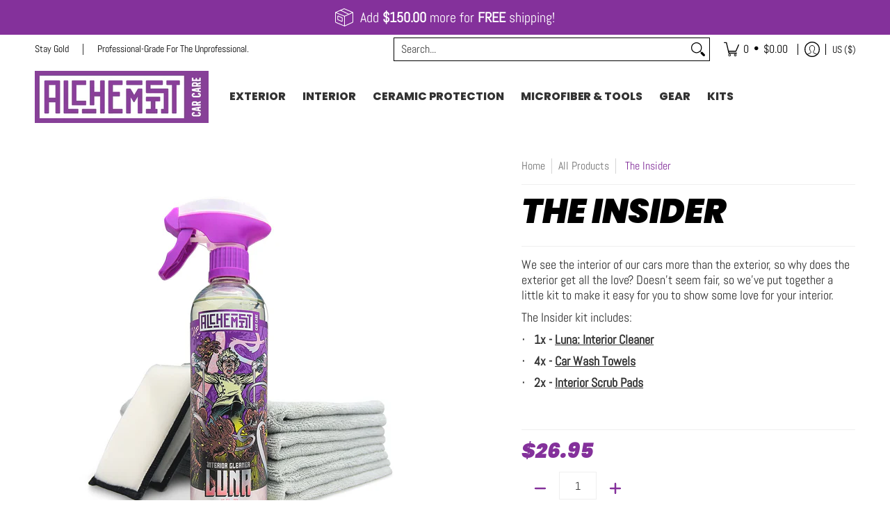

--- FILE ---
content_type: text/css
request_url: https://cdn.shopify.com/extensions/019b413f-7c0b-79d2-9dda-0fd3e863bea4/stack-discounts-pro-185/assets/app.min.css
body_size: 3615
content:
:root{--bdp-d-launcherBackgroundColor:rgba(255,174,21,1);--bdp-d-animattion-glow-start:rgba(255,174,21,1);--bdp-d-animattion-glow-end:rgba(255,174,21,0);--bdp-d-launcherIconColor:rgba(255,255,255,1)}.bdp-d-popup{position:fixed;flex-direction:column;min-height:390px;width:400px;max-height:calc(100% - 72px);bottom:52px;z-index:10000000;background-color:#f7f7f7;border-radius:15px;box-shadow:0 5px 40px 0 rgba(0,0,0,.16);display:flex;animation-duration:200ms;animation-fill-mode:forwards;animation-name:bdp-d-popup-fade-out}.bdp-d-popup:empty{display:none}.bdp-d-popup[data-placement="bottomRight"]{right:52px}.bdp-d-popup[data-placement="bottomLeft"]{left:52px}.bdp-d-popup.bdp-d-not-animated{display:none}.bdp-d-popup.bdp-d-open{animation-duration:200ms;animation-fill-mode:both;animation-name:bdp-d-popup-fade-in}.bdp-d-popup div:empty{display:none}.bdp-d-popup:not(.bdp-d-loaded)>.bdp-d-header,.bdp-d-popup.bdp-d-empty>.bdp-d-header{height:130px;align-items:center}.bdp-d-popup.bdp-d-has-codes>.bdp-d-header{align-items:flex-start}.bdp-d-popup>.bdp-d-header{display:flex;justify-content:center;align-items:flex-start;flex-shrink:0;height:180px;color:#fff;border-top-left-radius:12px;border-top-right-radius:12px;box-shadow:0 3px 15px 0 rgba(0,0,0,.15);background-color:#130f49;padding:20px 0;position:relative;background-size:cover;font-weight:600}.bdp-d-popup>.bdp-d-header .bdp-d-title{line-height:24px;font-size:24px;padding:0 20px;text-align:center}.bdp-d-popup>.bdp-d-header .bdp-d-close{width:48px;height:48px;display:none;position:absolute;top:12px;right:12px;align-items:center;justify-content:center;border-radius:8px;cursor:pointer;z-index:5;transition:background-color 200ms ease 0s}.bdp-d-popup>.bdp-d-header .bdp-d-close svg{width:12px;height:12px;stroke:none}.bdp-d-popup .bdp-d-loader{position:absolute;width:calc(100% - 20px);height:100%;display:flex;justify-content:center;align-items:center;padding:130px 0 84px 0}.bdp-d-popup .bdp-d-loader svg{width:30px;height:30px;stroke:#6a6c6e;fill:none}.bdp-d-popup.bdp-d-loaded .bdp-d-loader{display:none}.bdp-d-popup .bdp-d-no-campaigns{color:#6a6c6e;position:absolute;width:calc(100% - 20px);height:100%;display:flex;justify-content:center;align-items:center;padding:130px 0 84px 0}.bdp-d-popup.bdp-d-has-codes .bdp-d-no-campaigns{height:calc(100% - 152px);padding-top:0}@keyframes bdp-d-popup-fade-in{from{opacity:0;transform:translateY(5%)}to{opacity:1}}@keyframes bdp-d-popup-fade-out{from{opacity:1}to{opacity:0;transform:translateY(5%)}}div.bdp-d-campaigns:empty{display:flex}.bdp-d-popup:not(.bdp-d-loaded)>.bdp-d-campaigns,.bdp-d-popup.bdp-d-empty>.bdp-d-campaigns{margin-top:-130px;min-height:130px}.bdp-d-campaigns{margin-top:-180px;overflow-y:auto;padding:0 10px;border-top-left-radius:12px;border-top-right-radius:12px;-ms-overflow-style:none;scrollbar-width:none;z-index:1;max-height:620px;min-height:180px;flex-grow:1}.bdp-d-campaigns::-webkit-scrollbar{display:none}.bdp-d-campaign{padding:16px 12px;border-radius:12px;box-shadow:0 4px 16px rgba(17,17,26,.1),0 8px 32px rgba(17,17,26,.05);background-color:#fff;margin-bottom:10px;transition:all .3s ease-out 0s}.bdp-d-campaign:nth-child(2){margin-top:64px}.bdp-d-campaign .bdp-d-name{font-size:18px;line-height:1.33}.bdp-d-campaign .bdp-d-description{font-size:13px;line-height:1.33;white-space:pre-wrap}.bdp-d-campaign.bdp-d-old{-webkit-filter:blur(2px);-moz-filter:blur(2px);-ms-filter:blur(2px);-o-filter:blur(2px);filter:blur(2px);pointer-events:none}.bdp-d-campaign.bdp-d-campaign-simple .bdp-d-discounts .bdp-d-discount:first-child{margin-top:0}.bdp-d-discounts{padding-top:2px}.bdp-d-discount{padding:10px 16px 12px;border-radius:12px;border:solid 1px #e5e5e5;margin-top:8px}.bdp-d-discount.bdp-d-applied{box-shadow:0 2px 5px 0 rgba(52,199,89,.2);border:solid 1px #34c759;position:relative}.bdp-d-discount.bdp-d-applied .bdp-d-indicator{position:absolute;top:-5px;right:-5px}.bdp-d-discount.bdp-d-applied .bdp-d-indicator svg{width:24px;height:24px;fill:none;stroke:none}.bdp-d-discount .bdp-d-summary{font-size:16px;font-weight:bold;line-height:1.5}.bdp-d-discount .bdp-d-purchase-type,.bdp-d-discount .bdp-d-max-limits{font-size:11px;line-height:1.33}.bdp-d-discount.bdp-d-omitted{border-color:rgba(229,229,229,.4)}.bdp-d-discount.bdp-d-omitted>div:not(.bdp-d-better){opacity:.4}.bdp-d-discount.bdp-d-omitted .bdp-d-better{border-color:rgba(229,229,229,.4)}.bdp-d-applied-code{font-size:13px;margin-bottom:6px;display:flex;align-items:center}.bdp-d-applied-code .bdp-d-code{border-radius:5px;display:flex;align-items:center;margin-left:5px}.bdp-d-applied-code .bdp-d-code span{display:flex;line-height:14px;padding:0 7px}.bdp-d-applied-code .bdp-d-code .bdp-d-code-remove{display:flex;padding:5px 0;cursor:pointer}.bdp-d-applied-code .bdp-d-code svg{margin-right:5px;margin-left:5px}.bdp-d-buys-items{border-top:solid 1px #e5e5e5;padding-top:10px;margin-top:10px}.bdp-d-gets-items{padding-top:12px;margin-top:12px;border-top:solid 1px #e5e5e5}.bdp-d-buys-items>.bdp-d-title,.bdp-d-gets-items>.bdp-d-title{font-size:13px;font-weight:bold;line-height:1.23;display:flex}.bdp-d-buys-items>.bdp-d-title>span,.bdp-d-gets-items>.bdp-d-title>span{flex:1;display:flex;align-items:center}.bdp-d-buys-items>.bdp-d-title>svg,.bdp-d-gets-items>.bdp-d-title>svg{cursor:pointer;width:24px;height:24px;stroke:none}.bdp-d-buys-items>.bdp-d-title.bdp-d-open .bdp-d-expand,.bdp-d-gets-items>.bdp-d-title.bdp-d-open .bdp-d-expand{transform:rotate(-180deg)}.bdp-d-items-list.bdp-d-open .bdp-d-header{display:none}.bdp-d-items-list .bdp-d-header{display:flex;flex-direction:row}.bdp-d-items-list .bdp-d-header .bdp-d-items{display:flex;flex-direction:row;flex-grow:1}.bdp-d-items-list .bdp-d-header .bdp-d-items .bdp-d-imgbox{display:flex;width:36px;height:36px;box-shadow:0 2px 4px 0 rgba(0,0,0,.1);margin:12px 10px 0 0;border-radius:50%;cursor:pointer}.bdp-d-items-list .bdp-d-header .bdp-d-items .bdp-d-imgbox:hover{box-shadow:rgba(99,99,99,.2) 0 2px 8px 0}.bdp-d-items-list .bdp-d-header .bdp-d-items .bdp-d-imgbox>img{width:100%;height:100%;object-fit:contain;border-radius:50%}.bdp-d-items-list .bdp-d-header .bdp-d-more{width:36px;height:36px;margin-top:12px;box-shadow:0 2px 4px 0 rgba(0,0,0,.1);border-radius:50%;cursor:pointer;display:flex;align-items:center;justify-content:center;font-size:14px;font-weight:bold}.bdp-d-items-list .bdp-d-header .bdp-d-more:hover{box-shadow:rgba(99,99,99,.2) 0 2px 8px 0}.bdp-d-items-list.bdp-d-open .bdp-d-body{display:flex}.bdp-d-items-list .bdp-d-body{display:none;flex-direction:column;padding-top:12px}.bdp-d-items-list .bdp-d-body>div{display:flex;flex-direction:row;margin-bottom:16px}.bdp-d-items-list .bdp-d-body>div:last-child{margin-bottom:0}.bdp-d-items-list .bdp-d-body>div:last-child .bdp-d-titlebox{border-bottom:none;padding-bottom:0}.bdp-d-items-list .bdp-d-body .bdp-d-imgbox{width:36px;height:36px;box-shadow:0 2px 4px 0 rgba(0,0,0,.1);border-radius:50%;flex-shrink:0}.bdp-d-items-list .bdp-d-body .bdp-d-imgbox img{width:100%;height:100%;object-fit:contain;border-radius:50%}.bdp-d-items-list .bdp-d-body .bdp-d-titlebox{display:flex;flex-direction:column;flex-grow:1;margin-left:12px;border-bottom:solid 1px #f1f1f1;padding-bottom:10px;justify-content:center;min-width:0}.bdp-d-items-list .bdp-d-body .bdp-d-titlebox .bdp-d-title{font-size:13px;line-height:1.33;margin-bottom:8px;min-height:36px;display:flex;flex-direction:column;justify-content:center}.bdp-d-items-list .bdp-d-body .bdp-d-titlebox .bdp-d-title:last-child{margin-bottom:0}.bdp-d-items-list .bdp-d-body .bdp-d-titlebox .bdp-d-title>a{text-decoration:none;white-space:nowrap;overflow:hidden;text-overflow:ellipsis;display:block;margin-bottom:2px}.bdp-d-items-list .bdp-d-body .bdp-d-titlebox .bdp-d-title .bdp-d-pricebox{display:flex;align-items:center}.bdp-d-items-list .bdp-d-body .bdp-d-titlebox .bdp-d-title .bdp-d-pricebox .bdp-d-price{font-weight:bold;font-size:14px}.bdp-d-items-list .bdp-d-body .bdp-d-titlebox .bdp-d-title .bdp-d-pricebox .bdp-d-compare-at-price{color:#6a6c6e;margin-left:3px;text-decoration:line-through;font-size:12px}.bdp-d-items-list .bdp-d-body .bdp-d-titlebox .bdp-d-variantbox{display:flex;align-items:center}.bdp-d-items-list .bdp-d-body .bdp-d-titlebox .bdp-d-variant{font-size:13px;line-height:1.33;flex:1;min-width:0}.bdp-d-items-list .bdp-d-body .bdp-d-titlebox .bdp-d-atc{border-radius:10px;background-color:#130f49;color:#fff;cursor:pointer;display:flex;align-items:center;justify-content:center;font-size:12px;padding:0 8px;height:24px;margin-left:7px}.bdp-d-items-list .bdp-d-body .bdp-d-titlebox .bdp-d-atc[disabled]{cursor:default;pointer-events:none;opacity:.4}.bdp-d-items-list .bdp-d-body .bdp-d-titlebox .bdp-d-variant-select{background-image:none;font-size:12px;font-weight:normal;border:1px solid #e1e8ee;border-radius:3px;color:#212121;background-color:#fff;text-align:left;padding:2px;height:24px;min-height:24px;max-height:24px;-webkit-appearance:menulist;outline:initial;display:inline-block;vertical-align:middle;margin:0;width:100%}.bdp-d-items-list .bdp-d-body .bdp-d-titlebox .bdp-d-variant-select:focus-visible{outline:none;outline-offset:unset;box-shadow:none}.bdp-d-items-list .bdp-d-body .bdp-d-titlebox .bdp-d-variant-select .bdp-d-variant-select-label{color:#000;font-weight:bold}.bdp-d-away{display:flex;flex-direction:column;padding-top:10px;margin-top:8px}.bdp-d-away .bdp-d-content{display:flex;flex-direction:row;gap:10px}.bdp-d-away .bdp-d-text{flex-grow:1;font-size:13px;line-height:1.33}.bdp-d-away .bdp-d-values{display:flex;font-size:13px;line-height:1.33}.bdp-d-away .bdp-d-total{font-weight:bold;white-space:nowrap}.bdp-d-away .bdp-d-progress-box+.bdp-d-progress-box{margin-top:20px}.bdp-d-away .bdp-d-progress{margin-top:6px;height:8px;border-radius:4px;background-color:#e5e5e5}.bdp-d-away .bdp-d-progress-inner{display:flex !important;height:8px;border-radius:4px;background-image:linear-gradient(to left,#ffae15,#e91541)}.bdp-d-save{display:flex;flex-direction:row;border-top:solid 1px #e5e5e5;padding-top:10px;margin-top:10px}.bdp-d-save .bdp-d-title{flex-grow:1;font-size:13px;line-height:1.33}.bdp-d-save .bdp-d-value{font-size:15px;font-weight:bold;line-height:1.07}.bdp-d-better{display:flex;flex-direction:row;border-top:solid 1px #e5e5e5;padding-top:10px;margin-top:10px}.bdp-d-better .bdp-d-title{flex-grow:1;font-size:13px;line-height:1.33}.bdp-d-text-color-dark .bdp-d-campaign .bdp-d-name,.bdp-d-text-color-dark .bdp-d-discount .bdp-d-summary,.bdp-d-text-color-dark .bdp-d-save .bdp-d-value,.bdp-d-text-color-dark .bdp-d-better .bdp-d-title,.bdp-d-text-color-dark .bdp-d-qty input,.bdp-d-text-color-dark .bdp-d-items-list .bdp-d-body .bdp-d-titlebox .bdp-d-title>a,.bdp-d-text-color-dark .bdp-d-items-list .bdp-d-body .bdp-d-titlebox .bdp-d-title .bdp-d-pricebox .bdp-d-price,.bdp-d-text-color-dark .bdp-d-applied-code .bdp-d-code span{color:#000}.bdp-d-text-color-light .bdp-d-campaign .bdp-d-name,.bdp-d-text-color-light .bdp-d-discount .bdp-d-summary,.bdp-d-text-color-light .bdp-d-save .bdp-d-value,.bdp-d-text-color-light .bdp-d-better .bdp-d-title,.bdp-d-text-color-light .bdp-d-qty input,.bdp-d-text-color-light .bdp-d-items-list .bdp-d-body .bdp-d-titlebox .bdp-d-title>a,.bdp-d-text-color-light .bdp-d-items-list .bdp-d-body .bdp-d-titlebox .bdp-d-title .bdp-d-pricebox .bdp-d-price,.bdp-d-text-color-light .bdp-d-applied-code .bdp-d-code span{color:#fff}.bdp-d-text-color-dark .bdp-d-campaign .bdp-d-description,.bdp-d-text-color-dark .bdp-d-buys-items>.bdp-d-title,.bdp-d-text-color-dark .bdp-d-gets-items>.bdp-d-title,.bdp-d-text-color-dark .bdp-d-items-list .bdp-d-body .bdp-d-titlebox .bdp-d-variant,.bdp-d-text-color-dark .bdp-d-items-list .bdp-d-header .bdp-d-more,.bdp-d-text-color-dark .bdp-d-dropdown .bdp-d-select span,.bdp-d-text-color-dark .bdp-d-applied-code{color:#4c4c4c}.bdp-d-text-color-light .bdp-d-campaign .bdp-d-description,.bdp-d-text-color-light .bdp-d-buys-items>.bdp-d-title,.bdp-d-text-color-light .bdp-d-gets-items>.bdp-d-title,.bdp-d-text-color-light .bdp-d-items-list .bdp-d-body .bdp-d-titlebox .bdp-d-variant,.bdp-d-text-color-light .bdp-d-items-list .bdp-d-header .bdp-d-more,.bdp-d-text-color-light .bdp-d-dropdown .bdp-d-select span,.bdp-d-text-color-light .bdp-d-applied-code{color:#b3b3b3}.bdp-d-text-color-dark .bdp-d-away .bdp-d-values,.bdp-d-text-color-dark .bdp-d-items-list .bdp-d-body .bdp-d-titlebox .bdp-d-title,.bdp-d-text-color-dark .bdp-d-save .bdp-d-title{color:#333}.bdp-d-text-color-light .bdp-d-away .bdp-d-values,.bdp-d-text-color-light .bdp-d-items-list .bdp-d-body .bdp-d-titlebox .bdp-d-title,.bdp-d-text-color-light .bdp-d-save .bdp-d-title{color:#ccc}.bdp-d-text-color-dark .bdp-d-discount .bdp-d-purchase-type,.bdp-d-text-color-dark .bdp-d-discount .bdp-d-max-limits,.bdp-d-text-color-dark .bdp-d-away .bdp-d-text{color:#666}.bdp-d-text-color-light .bdp-d-discount .bdp-d-purchase-type,.bdp-d-text-color-light .bdp-d-discount .bdp-d-max-limits,.bdp-d-text-color-light .bdp-d-away .bdp-d-text{color:#999}.bdp-d-text-color-dark .bdp-d-applied-code .bdp-d-code{border:solid 1px #e5e5e5}.bdp-d-text-color-light .bdp-d-applied-code .bdp-d-code{border:solid 1px #1a1a1a}.bdp-d-text-color-dark .bdp-d-applied-code .bdp-d-code span{border-right:solid 1px #e5e5e5}.bdp-d-text-color-light .bdp-d-applied-code .bdp-d-code span{border-right:solid 1px #1a1a1a}.bdp-d-text-color-dark .bdp-d-buys-items>.bdp-d-title>svg,.bdp-d-text-color-dark .bdp-d-gets-items>.bdp-d-title>svg,.bdp-d-text-color-dark .bdp-d-dropdown .bdp-d-select>svg,.bdp-d-text-color-dark .bdp-d-qty .bdp-d-qty-btn svg,.bdp-d-text-color-dark .bdp-d-applied-code .bdp-d-code svg{fill:#4c4c4c}.bdp-d-text-color-light .bdp-d-buys-items>.bdp-d-title>svg,.bdp-d-text-color-light .bdp-d-gets-items>.bdp-d-title>svg,.bdp-d-text-color-light .bdp-d-dropdown .bdp-d-select>svg,.bdp-d-text-color-light .bdp-d-qty .bdp-d-qty-btn svg,.bdp-d-text-color-light .bdp-d-applied-code .bdp-d-code svg{fill:#b3b3b3}.bdp-d-text-color-dark .bdp-d-qty .bdp-d-qty-btn:hover svg{fill:#000}.bdp-d-text-color-light .bdp-d-qty .bdp-d-qty-btn:hover svg{fill:#fff}.bdp-d-text-color-dark .bdp-d-dropdown{color:#212121}.bdp-d-text-color-light .bdp-d-dropdown{color:#dedede}.bdp-d-text-color-dark .bdp-d-qty .bdp-d-qty-btn{border:1px solid rgba(0,0,0,.1)}.bdp-d-text-color-light .bdp-d-qty .bdp-d-qty-btn{border:1px solid rgba(255,255,255,.1)}.bdp-d-text-color-dark .bdp-d-qty input{border-top:1px solid rgba(0,0,0,.1) !important;border-bottom:1px solid rgba(0,0,0,.1) !important}.bdp-d-text-color-light .bdp-d-qty input{border-top:1px solid rgba(255,255,255,.1) !important;border-bottom:1px solid rgba(255,255,255,.1) !important}.bdp-d-text-color-dark .bdp-d-items-list .bdp-d-body .bdp-d-titlebox{border-bottom:solid 1px #f1f1f1}.bdp-d-text-color-light .bdp-d-items-list .bdp-d-body .bdp-d-titlebox{border-bottom:solid 1px #0e0e0e}.bdp-d-footer{padding:18px 16px 18px 16px;border-bottom-left-radius:12px;border-bottom-right-radius:12px;box-shadow:0 -5px 10px 0 rgba(0,0,0,.1);background-color:#fff;display:flex;flex-direction:row;z-index:1}.bdp-d-footer .bdp-d-total{width:124px;height:48px;border-radius:16px;background-color:#f2f2f2;color:#333;display:flex;flex-direction:column;margin-right:8px;padding-left:16px;padding-top:6px}.bdp-d-footer .bdp-d-label{font-size:11px;line-height:1.4;margin-bottom:4px}.bdp-d-footer .bdp-d-value{font-size:14px;font-weight:bold;line-height:1.14}.bdp-d-footer .bdp-d-btn{height:48px;border-radius:16px;background-color:#130f49;color:#fff;cursor:pointer;display:flex;align-items:center;justify-content:center;flex-grow:1;flex-shrink:1;font-size:18px;line-height:18px;background-size:cover;flex-direction:column}.bdp-d-footer .bdp-d-btn.bdp-d-disabled{pointer-events:none;opacity:.4}.bdp-d-footer .bdp-d-btn .bdp-d-empty-cart-text{font-size:11px;line-height:11px;margin-top:4px}.bdp-d-footer .bdp-d-btn .bdp-d-empty-cart-text.bdp-d-hide{display:none}.bdp-d-launcher{overflow:hidden;width:60px;height:60px;background-color:var(--bdp-d-launcherBackgroundColor);color:var(--bdp-d-launcherIconColor);border-radius:30px;cursor:pointer;position:fixed;bottom:20px;display:flex;align-items:center;justify-content:center;z-index:10000010;overflow:visible}.bdp-d-launcher::after{content:"";box-shadow:4px 4px 12px 0 rgba(0,0,0,.08);height:100%;width:100%;border-radius:30px;position:absolute}.bdp-d-launcher-initial-load{animation:bdp-d-launcher-animation .25s ease-in-out}.bdp-d-launcher:empty{display:none}.bdp-d-launcher[data-placement="bottomRight"]{right:20px}.bdp-d-launcher[data-placement="bottomLeft"]{left:20px}.bdp-d-launcher svg{fill:var(--bdp-d-launcherIconColor);width:60px;height:60px;stroke:none}.bdp-d-launcher img{width:60px;height:60px}.bdp-d-launcher span{color:var(--bdp-d-launcherIconColor);padding-right:20px;flex-grow:1;font-weight:600;font-size:16px;margin-left:-5px}@keyframes bdp-d-launcher-animation{from{transform:scale(0)}to{transform:scale(1)}}.bdp-d-campaign-code-block{max-width:36rem;margin-left:auto;margin-right:auto}.bdp-d-campaign-code-block.bdp-d-hide{display:none}.bdp-d-campaign-code .bdp-d-controls+.bdp-d-field-message,.bdp-d-campaign-code-block .bdp-d-controls+.bdp-d-field-message{margin-top:12px}.bdp-d-campaign-code .bdp-d-controls,.bdp-d-campaign-code-block .bdp-d-controls{display:flex;position:relative}.bdp-d-campaign-code .bdp-d-field-message,.bdp-d-campaign-code-block .bdp-d-field-message{height:40px;border-radius:12px;background-color:#f2f2f2;font-size:13px;color:#4c4c4c;text-align:center;display:flex;align-items:center;justify-content:center}.bdp-d-campaign-code .bdp-d-field-message svg,.bdp-d-campaign-code-block .bdp-d-field-message svg{margin-right:4px}.bdp-d-campaign-code input,.bdp-d-campaign-code-block input{width:100%;height:40px;padding:2px 2px 2px 12px;border-radius:12px;background-color:#f2f2f2;border:none;outline:none;box-shadow:none}.bdp-d-campaign-code input:focus-visible,.bdp-d-campaign-code-block input:focus-visible{outline:none;outline-offset:unset;box-shadow:none}.bdp-d-campaign-code .bdp-d-btn,.bdp-d-campaign-code-block .bdp-d-btn{position:absolute;right:0;font-size:13px;color:#fff;height:36px;border-radius:11px;box-shadow:0 2px 5px 0 rgba(19,15,73,.2);background-color:#130f49;margin:2px;padding:0 27px;display:flex;align-items:center;cursor:pointer}.bdp-d-campaign-code .bdp-d-btn.bdp-d-disabled,.bdp-d-campaign-code-block .bdp-d-btn.bdp-d-disabled{cursor:default;pointer-events:none;opacity:.4}.bdp-d-qty{display:inline-flex;align-items:center;margin-left:7px}.bdp-d-qty .bdp-d-qty-btn{display:flex;align-items:center;justify-content:center;width:24px;height:24px;cursor:pointer;user-select:none}.bdp-d-qty .bdp-d-qty-btn:first-of-type{border-top-left-radius:8px;border-bottom-left-radius:8px}.bdp-d-qty .bdp-d-qty-btn:last-of-type{border-top-right-radius:8px;border-bottom-right-radius:8px}.bdp-d-qty .bdp-d-qty-btn svg{pointer-events:none;width:10px;height:10px;stroke:none}.bdp-d-qty input{font-size:12px;display:inline-flex;line-height:24px;height:24px;max-height:none;border:none;background:transparent;width:24px;text-align:center;padding:0;border-radius:0;min-height:0 !important;margin:0 !important;outline:none}.bdp-d-qty input:focus-visible{outline:none;outline-offset:unset;box-shadow:none}.bdp-d-dropdown{position:relative;width:100%;height:24px;display:inline-block;border-radius:8px;box-shadow:0 0 2px #ccc;font-size:12px}.bdp-d-dropdown.bdp-d-error{border:1px solid #ff3535}.bdp-d-dropdown:focus-visible{outline:none;outline-offset:unset}.bdp-d-dropdown .bdp-d-select{cursor:pointer;display:block;padding:0 2px 0 7px;flex:1;display:flex;align-items:center;min-width:0}.bdp-d-dropdown .bdp-d-select span{flex:1;white-space:nowrap;overflow:hidden;text-overflow:ellipsis}.bdp-d-dropdown:hover{box-shadow:0 0 4px #ccc}.bdp-d-dropdown.active:hover,.bdp-d-dropdown.active{box-shadow:0 0 4px #ccc;border-radius:8px 8px 0 0}.bdp-d-dropdown.active .bdp-d-select>svg{transform:rotate(-180deg)}.bdp-d-dropdown .bdp-d-dropdown-menu{position:absolute;min-width:100%;width:auto;left:0;margin-top:1px;box-shadow:0 1px 2px #ccc;border-radius:0 1px 8px 8px;overflow:hidden;display:none;max-height:144px;overflow-y:auto;z-index:9}.bdp-d-dropdown .bdp-d-dropdown-menu li{padding:10px;transition:all .2s ease-in-out;cursor:pointer;white-space:nowrap}.bdp-d-dropdown .bdp-d-dropdown-menu li[disabled]{pointer-events:none;opacity:.7}.bdp-d-dropdown .bdp-d-dropdown-menu{padding:0;list-style:none}.bdp-d-dropdown .bdp-d-dropdown-menu li:hover{background-color:rgba(106,108,110,.1)}.bdp-d-dropdown .bdp-d-dropdown-menu li:active{background-color:rgba(106,108,110,.2)}@media(max-width:767px){.bdp-d-popup{width:100%;height:100%;max-width:none;max-height:none;bottom:0 !important;border-radius:0}.bdp-d-popup[data-placement="bottomRight"]{right:0 !important}.bdp-d-popup[data-placement="bottomLeft"]{left:0 !important}.bdp-d-launcher.bdp-d-open{display:none}.bdp-d-popup>.bdp-d-header{border-radius:0}.bdp-d-popup>.bdp-d-header .bdp-d-close{display:flex}.bdp-d-campaigns{max-height:none}.bdp-d-footer{border-radius:0}}.bdp-d-shimmer{background-image:linear-gradient(-225deg,#000 0%,#111 29%,#222 67%,#333 100%);background-size:auto auto;background-clip:border-box;background-size:200% auto;background-clip:text;text-fill-color:transparent;-webkit-background-clip:text;-webkit-text-fill-color:transparent;animation:bdp-d-shimmer-animation 1.5s linear infinite}@keyframes bdp-d-shimmer-animation{from{background-position:200% center}}.bdp-d-cartSubtotalDiscounted,span.bdp-d-subtotal-fallback-price.bdp-d-discountProcessed{padding-left:10px !important;min-width:unset !important;padding-right:5px !important}.bdp-d-subtotal-fallback{float:none;clear:both;margin:10px 0;font-size:14px;width:100%;display:none}.bdp-d-subtotal-fallback-title{margin-right:10px}.cart__hover #cart-popup .bdp-d-subtotal-fallback{color:#000}@-webkit-keyframes bdp-d-pulse{from{-webkit-transform:scale3d(1,1,1);transform:scale3d(1,1,1)}50%{-webkit-transform:scale3d(1.05,1.05,1.05);transform:scale3d(1.05,1.05,1.05)}to{-webkit-transform:scale3d(1,1,1);transform:scale3d(1,1,1)}}@keyframes bdp-d-pulse{from{-webkit-transform:scale3d(1,1,1);transform:scale3d(1,1,1)}50%{-webkit-transform:scale3d(1.05,1.05,1.05);transform:scale3d(1.05,1.05,1.05)}to{-webkit-transform:scale3d(1,1,1);transform:scale3d(1,1,1)}}.bdp-d-animate__pulse{-webkit-animation-duration:1s;animation-duration:1s;-webkit-animation-fill-mode:both;animation-fill-mode:both;-webkit-animation-name:bdp-d-pulse;animation-name:bdp-d-pulse;-webkit-animation-timing-function:ease-in-out;animation-timing-function:ease-in-out}@-webkit-keyframes bdp-d-heartBeat{0%{-webkit-transform:scale(1);transform:scale(1)}14%{-webkit-transform:scale(1.2);transform:scale(1.2)}28%{-webkit-transform:scale(1);transform:scale(1)}42%{-webkit-transform:scale(1.2);transform:scale(1.2)}70%{-webkit-transform:scale(1);transform:scale(1)}}@keyframes bdp-d-heartBeat{0%{-webkit-transform:scale(1);transform:scale(1)}14%{-webkit-transform:scale(1.2);transform:scale(1.2)}28%{-webkit-transform:scale(1);transform:scale(1)}42%{-webkit-transform:scale(1.2);transform:scale(1.2)}70%{-webkit-transform:scale(1);transform:scale(1)}}.bdp-d-animate__heartBeat{-webkit-animation-duration:1.3s;animation-duration:1.3s;-webkit-animation-name:bdp-d-heartBeat;animation-name:bdp-d-heartBeat;-webkit-animation-timing-function:ease-in-out;animation-timing-function:ease-in-out}@-webkit-keyframes bdp-d-glow{0%{box-shadow:0 0 0 0 var(--bdp-d-animattion-glow-start);-webkit-box-shadow:0 0 0 0 var(--bdp-d-animattion-glow-start)}70%{box-shadow:0 0 0 10px var(--bdp-d-animattion-glow-end);-webkit-box-shadow:0 0 0 10px var(--bdp-d-animattion-glow-end)}100%{box-shadow:0 0 0 0 var(--bdp-d-animattion-glow-end);-webkit-box-shadow:0 0 0 0 var(--bdp-d-animattion-glow-end)}}@keyframes bdp-d-glow{0%{box-shadow:0 0 0 0 var(--bdp-d-animattion-glow-start);-webkit-box-shadow:0 0 0 0 var(--bdp-d-animattion-glow-start)}70%{box-shadow:0 0 0 10px var(--bdp-d-animattion-glow-end);-webkit-box-shadow:0 0 0 10px var(--bdp-d-animattion-glow-end)}100%{box-shadow:0 0 0 0 var(--bdp-d-animattion-glow-end);-webkit-box-shadow:0 0 0 0 var(--bdp-d-animattion-glow-end)}}.bdp-d-animate__glow{-webkit-animation-duration:1.8s;animation-duration:1.8s;-webkit-animation-name:bdp-d-glow;animation-name:bdp-d-glow;-webkit-animation-timing-function:ease-in-out;animation-timing-function:ease-in-out}.bdp-d-preview{background-color:rgba(0,0,0,.7);position:fixed;top:10px;left:50%;transform:translateX(-50%);z-index:10000010;color:#fff;padding:10px;border-radius:12px;display:flex;align-items:center;box-shadow:0 2px 8px 0 rgba(99,99,99,.2);font-size:14px}.bdp-d-preview .bdp-d-preview-text{margin-left:10px;margin-right:10px}.bdp-d-preview .bdp-d-preview-text span:last-child{font-weight:bold;margin-left:5px}.bdp-d-preview .bdp-d-preview-btn{margin-left:10px;border:1px solid;padding:2px 12px;border-radius:7px;cursor:pointer}.bdp-d-tier{display:flex;flex-direction:column;border-top:solid 1px #e5e5e5;padding-top:10px;margin-top:10px}.bdp-d-tier .bdp-d-summary{font-size:14px}.bdp-d-tier .bdp-d-away{border-top:none;padding-top:5px;margin-top:0}.bdp-d-tier .bdp-d-save{border-top:none;padding-top:5px;margin-top:0}.bdp-d-tier .bdp-d-better{border-top:none;padding-top:5px;margin-top:0}.bdp-d-tier.bdp-d-omitted>div:not(.bdp-d-better){opacity:.4}

--- FILE ---
content_type: text/javascript
request_url: https://cdn.shopify.com/extensions/019b2c3d-2223-7d3e-a718-4f720bb07b68/bundlebuilder-168/assets/nativeBundles.js
body_size: -307
content:
let d;const i=new Uint8Array(16);function a(){if(!d&&(d=typeof crypto<"u"&&crypto.getRandomValues&&crypto.getRandomValues.bind(crypto),!d))throw new Error("crypto.getRandomValues() not supported. See https://github.com/uuidjs/uuid#getrandomvalues-not-supported");return d(i)}const u=[];for(let n=0;n<256;++n)u.push((n+256).toString(16).slice(1));function p(n,t=0){return u[n[t+0]]+u[n[t+1]]+u[n[t+2]]+u[n[t+3]]+"-"+u[n[t+4]]+u[n[t+5]]+"-"+u[n[t+6]]+u[n[t+7]]+"-"+u[n[t+8]]+u[n[t+9]]+"-"+u[n[t+10]]+u[n[t+11]]+u[n[t+12]]+u[n[t+13]]+u[n[t+14]]+u[n[t+15]]}const y=typeof crypto<"u"&&crypto.randomUUID&&crypto.randomUUID.bind(crypto),o={randomUUID:y};function U(n,t,c){if(o.randomUUID&&!n)return o.randomUUID();n=n||{};const e=n.random||(n.rng||a)();return e[6]=e[6]&15|64,e[8]=e[8]&63|128,p(e)}const r="_bundles",m="_bundle_data",l=({configuredBundleId:n,parentVariantId:t,uniqueId:c})=>`${n}#${t}#${c}`;export{r as B,m as a,l as e,p as u,U as v};


--- FILE ---
content_type: application/javascript
request_url: https://aov-boost-sales.pages.dev/scripttag/avada-offer-main.min.js?v=1766580727757
body_size: 131602
content:
(()=>{var i,a,u,d,c,n={86:(e,t,n)=>{function s(e){return(s="function"==typeof Symbol&&"symbol"==typeof Symbol.iterator?function(e){return typeof e}:function(e){return e&&"function"==typeof Symbol&&e.constructor===Symbol&&e!==Symbol.prototype?"symbol":typeof e})(e)}var r=n(4242),o=n(5797).default;var a={reactCompat:!0};var n=16<=r.version.split(".")[0],i=new Set(["tr","tbody","thead","tfoot","colgroup","table","head","html","frameset"]);e.exports={PRESERVE_CUSTOM_ATTRIBUTES:n,invertObject:function(e,t){if(!e||"object"!==s(e))throw new TypeError("First argument must be an object");var n,r,o,a="function"==typeof t,i={};for(n in e)r=e[n],a&&(o=t(n,r))&&2===o.length?i[o[0]]=o[1]:"string"==typeof r&&(i[r]=n);return i},isCustomComponent:function(e,t){if(-1===e.indexOf("-"))return t&&"string"==typeof t.is;switch(e){case"annotation-xml":case"color-profile":case"font-face":case"font-face-src":case"font-face-uri":case"font-face-format":case"font-face-name":case"missing-glyph":return!1;default:return!0}},setStyleProp:function(e,t){if(null!=e)try{t.style=o(e,a)}catch(e){t.style={}}},canTextBeChildOfNode:function(e){return!i.has(e.name)},elementsWithNoTextChildren:i}},87:function(e,t,n){var r;function o(e){return(o="function"==typeof Symbol&&"symbol"==typeof Symbol.iterator?function(e){return typeof e}:function(e){return e&&"function"==typeof Symbol&&e.constructor===Symbol&&e!==Symbol.prototype?"symbol":typeof e})(e)}r=function(e){var a="nolla yksi kaksi kolme neljä viisi kuusi seitsemän kahdeksan yhdeksän".split(" "),i=["nolla","yhden","kahden","kolmen","neljän","viiden","kuuden",a[7],a[8],a[9]];function t(e,t,n,r){var o="";switch(n){case"s":return r?"muutaman sekunnin":"muutama sekunti";case"ss":return r?"sekunnin":"sekuntia";case"m":return r?"minuutin":"minuutti";case"mm":o=r?"minuutin":"minuuttia";break;case"h":return r?"tunnin":"tunti";case"hh":o=r?"tunnin":"tuntia";break;case"d":return r?"päivän":"päivä";case"dd":o=r?"päivän":"päivää";break;case"M":return r?"kuukauden":"kuukausi";case"MM":o=r?"kuukauden":"kuukautta";break;case"y":return r?"vuoden":"vuosi";case"yy":o=r?"vuoden":"vuotta"}return n=r,o=((e=e)<10?(n?i:a)[e]:e)+" "+o}return e.defineLocale("fi",{months:"tammikuu_helmikuu_maaliskuu_huhtikuu_toukokuu_kesäkuu_heinäkuu_elokuu_syyskuu_lokakuu_marraskuu_joulukuu".split("_"),monthsShort:"tammi_helmi_maalis_huhti_touko_kesä_heinä_elo_syys_loka_marras_joulu".split("_"),weekdays:"sunnuntai_maanantai_tiistai_keskiviikko_torstai_perjantai_lauantai".split("_"),weekdaysShort:"su_ma_ti_ke_to_pe_la".split("_"),weekdaysMin:"su_ma_ti_ke_to_pe_la".split("_"),longDateFormat:{LT:"HH.mm",LTS:"HH.mm.ss",L:"DD.MM.YYYY",LL:"Do MMMM[ta] YYYY",LLL:"Do MMMM[ta] YYYY, [klo] HH.mm",LLLL:"dddd, Do MMMM[ta] YYYY, [klo] HH.mm",l:"D.M.YYYY",ll:"Do MMM YYYY",lll:"Do MMM YYYY, [klo] HH.mm",llll:"ddd, Do MMM YYYY, [klo] HH.mm"},calendar:{sameDay:"[tänään] [klo] LT",nextDay:"[huomenna] [klo] LT",nextWeek:"dddd [klo] LT",lastDay:"[eilen] [klo] LT",lastWeek:"[viime] dddd[na] [klo] LT",sameElse:"L"},relativeTime:{future:"%s päästä",past:"%s sitten",s:t,ss:t,m:t,mm:t,h:t,hh:t,d:t,dd:t,M:t,MM:t,y:t,yy:t},dayOfMonthOrdinalParse:/\d{1,2}\./,ordinal:"%d.",week:{dow:1,doy:4}})},"object"===o(t)?r(n(7821)):(n=[n(7821)],void 0!==(t="function"==typeof(r=r)?r.apply(t,n):r)&&(e.exports=t))},121:(e,t,n)=>{n.d(t,{A:()=>function(){var e=!1,t=navigator.userAgent||navigator.vendor||window.opera;(/(android|bb\d+|meego).+mobile|avantgo|bada\/|blackberry|blazer|compal|elaine|fennec|hiptop|iemobile|ip(hone|od)|iris|kindle|lge |maemo|midp|mmp|mobile.+firefox|netfront|opera m(ob|in)i|palm( os)?|phone|p(ixi|re)\/|plucker|pocket|psp|series(4|6)0|symbian|treo|up\.(browser|link)|vodafone|wap|windows ce|xda|xiino/i.test(t)||/1207|6310|6590|3gso|4thp|50[1-6]i|770s|802s|a wa|abac|ac(er|oo|s\-)|ai(ko|rn)|al(av|ca|co)|amoi|an(ex|ny|yw)|aptu|ar(ch|go)|as(te|us)|attw|au(di|\-m|r |s )|avan|be(ck|ll|nq)|bi(lb|rd)|bl(ac|az)|br(e|v)w|bumb|bw\-(n|u)|c55\/|capi|ccwa|cdm\-|cell|chtm|cldc|cmd\-|co(mp|nd)|craw|da(it|ll|ng)|dbte|dc\-s|devi|dica|dmob|do(c|p)o|ds(12|\-d)|el(49|ai)|em(l2|ul)|er(ic|k0)|esl8|ez([4-7]0|os|wa|ze)|fetc|fly(\-|_)|g1 u|g560|gene|gf\-5|g\-mo|go(\.w|od)|gr(ad|un)|haie|hcit|hd\-(m|p|t)|hei\-|hi(pt|ta)|hp( i|ip)|hs\-c|ht(c(\-| |_|a|g|p|s|t)|tp)|hu(aw|tc)|i\-(20|go|ma)|i230|iac( |\-|\/)|ibro|idea|ig01|ikom|im1k|inno|ipaq|iris|ja(t|v)a|jbro|jemu|jigs|kddi|keji|kgt( |\/)|klon|kpt |kwc\-|kyo(c|k)|le(no|xi)|lg( g|\/(k|l|u)|50|54|\-[a-w])|libw|lynx|m1\-w|m3ga|m50\/|ma(te|ui|xo)|mc(01|21|ca)|m\-cr|me(rc|ri)|mi(o8|oa|ts)|mmef|mo(01|02|bi|de|do|t(\-| |o|v)|zz)|mt(50|p1|v )|mwbp|mywa|n10[0-2]|n20[2-3]|n30(0|2)|n50(0|2|5)|n7(0(0|1)|10)|ne((c|m)\-|on|tf|wf|wg|wt)|nok(6|i)|nzph|o2im|op(ti|wv)|oran|owg1|p800|pan(a|d|t)|pdxg|pg(13|\-([1-8]|c))|phil|pire|pl(ay|uc)|pn\-2|po(ck|rt|se)|prox|psio|pt\-g|qa\-a|qc(07|12|21|32|60|\-[2-7]|i\-)|qtek|r380|r600|raks|rim9|ro(ve|zo)|s55\/|sa(ge|ma|mm|ms|ny|va)|sc(01|h\-|oo|p\-)|sdk\/|se(c(\-|0|1)|47|mc|nd|ri)|sgh\-|shar|sie(\-|m)|sk\-0|sl(45|id)|sm(al|ar|b3|it|t5)|so(ft|ny)|sp(01|h\-|v\-|v )|sy(01|mb)|t2(18|50)|t6(00|10|18)|ta(gt|lk)|tcl\-|tdg\-|tel(i|m)|tim\-|t\-mo|to(pl|sh)|ts(70|m\-|m3|m5)|tx\-9|up(\.b|g1|si)|utst|v400|v750|veri|vi(rg|te)|vk(40|5[0-3]|\-v)|vm40|voda|vulc|vx(52|53|60|61|70|80|81|83|85|98)|w3c(\-| )|webc|whit|wi(g |nc|nw)|wmlb|wonu|x700|yas\-|your|zeto|zte\-/i.test(t.substr(0,4)))&&(e=!0);return e}})},150:(e,t,n)=>{n.d(t,{A:()=>function(e,t){if(e.length>t)return e.slice(0,t)+"...";return e}})},213:(e,t,n)=>{n.d(t,{A:()=>function(e,t){return(e=>{if(Array.isArray(e))return e})(e)||((e,t)=>{var n=null==e?null:"undefined"!=typeof Symbol&&e[Symbol.iterator]||e["@@iterator"];if(null!=n){var r,o,a,i,s=[],c=!0,l=!1;try{if(a=(n=n.call(e)).next,0===t){if(Object(n)!==n)return;c=!1}else for(;!(c=(r=a.call(n)).done)&&(s.push(r.value),s.length!==t);c=!0);}catch(e){l=!0,o=e}finally{try{if(!c&&null!=n.return&&(i=n.return(),Object(i)!==i))return}finally{if(l)throw o}}return s}})(e,t)||(0,r.A)(e,t)||(()=>{throw new TypeError("Invalid attempt to destructure non-iterable instance.\nIn order to be iterable, non-array objects must have a [Symbol.iterator]() method.")})()}});var r=n(2208)},374:(e,t,n)=>{var r=n(2591),n=n(8828),o={insert:"head",singleton:!1};r(n="string"==typeof(n=n.__esModule?n.default:n)?[[e.id,n,""]]:n,o);e.exports=n.locals||{}},398:(e,t,n)=>{n.d(t,{Ri:()=>function(e){for(var t=e+"=",n=document.cookie.split(";"),r=0;r<n.length;r++){for(var o=n[r];" "==o.charAt(0);)o=o.substring(1,o.length);if(0==o.indexOf(t))return o.substring(t.length,o.length)}return null},TV:()=>function(e,t,n){var r="";{var o;n&&((o=new Date).setTime(o.getTime()+n),r="; expires="+o.toUTCString())}document.cookie=e+"="+(t||"")+r+"; path=/"}})},441:function(e,t,n){var r;function o(e){return(o="function"==typeof Symbol&&"symbol"==typeof Symbol.iterator?function(e){return typeof e}:function(e){return e&&"function"==typeof Symbol&&e.constructor===Symbol&&e!==Symbol.prototype?"symbol":typeof e})(e)}r=function(e){var t=["جنوری","فروری","مارچ","اپریل","مئی","جون","جولائی","اگست","ستمبر","اکتوبر","نومبر","دسمبر"],n=["اتوار","پیر","منگل","بدھ","جمعرات","جمعہ","ہفتہ"];return e.defineLocale("ur",{months:t,monthsShort:t,weekdays:n,weekdaysShort:n,weekdaysMin:n,longDateFormat:{LT:"HH:mm",LTS:"HH:mm:ss",L:"DD/MM/YYYY",LL:"D MMMM YYYY",LLL:"D MMMM YYYY HH:mm",LLLL:"dddd، D MMMM YYYY HH:mm"},meridiemParse:/صبح|شام/,isPM:function(e){return"شام"===e},meridiem:function(e,t,n){return e<12?"صبح":"شام"},calendar:{sameDay:"[آج بوقت] LT",nextDay:"[کل بوقت] LT",nextWeek:"dddd [بوقت] LT",lastDay:"[گذشتہ روز بوقت] LT",lastWeek:"[گذشتہ] dddd [بوقت] LT",sameElse:"L"},relativeTime:{future:"%s بعد",past:"%s قبل",s:"چند سیکنڈ",ss:"%d سیکنڈ",m:"ایک منٹ",mm:"%d منٹ",h:"ایک گھنٹہ",hh:"%d گھنٹے",d:"ایک دن",dd:"%d دن",M:"ایک ماہ",MM:"%d ماہ",y:"ایک سال",yy:"%d سال"},preparse:function(e){return e.replace(/،/g,",")},postformat:function(e){return e.replace(/,/g,"،")},week:{dow:1,doy:4}})},"object"===o(t)?r(n(7821)):(n=[n(7821)],void 0!==(t="function"==typeof(r=r)?r.apply(t,n):r)&&(e.exports=t))},464:function(e,t,n){var r;function o(e){return(o="function"==typeof Symbol&&"symbol"==typeof Symbol.iterator?function(e){return typeof e}:function(e){return e&&"function"==typeof Symbol&&e.constructor===Symbol&&e!==Symbol.prototype?"symbol":typeof e})(e)}r=function(e){return e.defineLocale("en-ie",{months:"January_February_March_April_May_June_July_August_September_October_November_December".split("_"),monthsShort:"Jan_Feb_Mar_Apr_May_Jun_Jul_Aug_Sep_Oct_Nov_Dec".split("_"),weekdays:"Sunday_Monday_Tuesday_Wednesday_Thursday_Friday_Saturday".split("_"),weekdaysShort:"Sun_Mon_Tue_Wed_Thu_Fri_Sat".split("_"),weekdaysMin:"Su_Mo_Tu_We_Th_Fr_Sa".split("_"),longDateFormat:{LT:"HH:mm",LTS:"HH:mm:ss",L:"DD/MM/YYYY",LL:"D MMMM YYYY",LLL:"D MMMM YYYY HH:mm",LLLL:"dddd D MMMM YYYY HH:mm"},calendar:{sameDay:"[Today at] LT",nextDay:"[Tomorrow at] LT",nextWeek:"dddd [at] LT",lastDay:"[Yesterday at] LT",lastWeek:"[Last] dddd [at] LT",sameElse:"L"},relativeTime:{future:"in %s",past:"%s ago",s:"a few seconds",ss:"%d seconds",m:"a minute",mm:"%d minutes",h:"an hour",hh:"%d hours",d:"a day",dd:"%d days",M:"a month",MM:"%d months",y:"a year",yy:"%d years"},dayOfMonthOrdinalParse:/\d{1,2}(st|nd|rd|th)/,ordinal:function(e){var t=e%10;return e+(1==~~(e%100/10)?"th":1==t?"st":2==t?"nd":3==t?"rd":"th")},week:{dow:1,doy:4}})},"object"===o(t)?r(n(7821)):(n=[n(7821)],void 0!==(t="function"==typeof(r=r)?r.apply(t,n):r)&&(e.exports=t))},474:function(e,t,n){var r;function o(e){return(o="function"==typeof Symbol&&"symbol"==typeof Symbol.iterator?function(e){return typeof e}:function(e){return e&&"function"==typeof Symbol&&e.constructor===Symbol&&e!==Symbol.prototype?"symbol":typeof e})(e)}r=function(n){return n.pad.Iso97971={pad:function(e,t){e.concat(n.lib.WordArray.create([2147483648],1)),n.pad.ZeroPadding.pad(e,t)},unpad:function(e){n.pad.ZeroPadding.unpad(e),e.sigBytes--}},n.pad.Iso97971},"object"===o(t)?e.exports=t=r(n(4117),n(4373)):(n=[n(4117),n(4373)],void 0!==(t="function"==typeof(r=r)?r.apply(t,n):r)&&(e.exports=t))},527:(e,t,n)=>{n.d(t,{l:()=>function(){var t=0<arguments.length&&void 0!==arguments[0]?arguments[0]:750,e=(0,s.useState)(l()),e=(0,i.A)(e,2),n=e[0],r=e[1],e=(0,s.useState)(u(l(),t)),e=(0,i.A)(e,2),o=e[0],a=e[1];return(0,s.useEffect)(function(){function e(){var e=l();r(e),a(u(e,t))}return window.addEventListener("resize",e),function(){return window.removeEventListener("resize",e)}},[t]),c(c({},n),{},{isMobile:o})}});var r=n(2107),i=n(213),s=n(4242);function o(t,e){var n,r=Object.keys(t);return Object.getOwnPropertySymbols&&(n=Object.getOwnPropertySymbols(t),e&&(n=n.filter(function(e){return Object.getOwnPropertyDescriptor(t,e).enumerable})),r.push.apply(r,n)),r}function c(t){for(var e=1;e<arguments.length;e++){var n=null!=arguments[e]?arguments[e]:{};e%2?o(Object(n),!0).forEach(function(e){(0,r.A)(t,e,n[e])}):Object.getOwnPropertyDescriptors?Object.defineProperties(t,Object.getOwnPropertyDescriptors(n)):o(Object(n)).forEach(function(e){Object.defineProperty(t,e,Object.getOwnPropertyDescriptor(n,e))})}return t}var l=function(){return{width:window.innerWidth,height:window.innerHeight}},u=function(e,t){return e.width<=t}},631:function(e,t,n){var r;function o(e){return(o="function"==typeof Symbol&&"symbol"==typeof Symbol.iterator?function(e){return typeof e}:function(e){return e&&"function"==typeof Symbol&&e.constructor===Symbol&&e!==Symbol.prototype?"symbol":typeof e})(e)}r=function(e){var t,n,r,o,u;return n=(t=e).lib,r=n.WordArray,o=n.Hasher,u=[],n=t.algo.SHA1=o.extend({_doReset:function(){this._hash=new r.init([1732584193,4023233417,2562383102,271733878,3285377520])},_doProcessBlock:function(e,t){for(var n=this._hash.words,r=n[0],o=n[1],a=n[2],i=n[3],s=n[4],c=0;c<80;c++){u[c]=c<16?0|e[t+c]:(l=u[c-3]^u[c-8]^u[c-14]^u[c-16])<<1|l>>>31;var l=(r<<5|r>>>27)+s+u[c];l+=c<20?1518500249+(o&a|~o&i):c<40?1859775393+(o^a^i):c<60?(o&a|o&i|a&i)-1894007588:(o^a^i)-899497514,s=i,i=a,a=o<<30|o>>>2,o=r,r=l}n[0]=n[0]+r|0,n[1]=n[1]+o|0,n[2]=n[2]+a|0,n[3]=n[3]+i|0,n[4]=n[4]+s|0},_doFinalize:function(){var e=this._data,t=e.words,n=8*this._nDataBytes,r=8*e.sigBytes;return t[r>>>5]|=128<<24-r%32,t[14+(64+r>>>9<<4)]=Math.floor(n/4294967296),t[15+(64+r>>>9<<4)]=n,e.sigBytes=4*t.length,this._process(),this._hash},clone:function(){var e;return(e=o.clone.call(this))._hash=this._hash.clone(),e}}),t.SHA1=o._createHelper(n),t.HmacSHA1=o._createHmacHelper(n),e.SHA1},"object"===o(t)?e.exports=t=r(n(4117)):(n=[n(4117)],void 0!==(t="function"==typeof(r=r)?r.apply(t,n):r)&&(e.exports=t))},669:(e,t,n)=>{(t=n(690)(!1)).push([e.id,'.Avada-Overlay{position:absolute;top:0;left:0;width:100%;height:100%;background:rgba(0,0,0,.3);z-index:20}.Avada-Offer__Container{height:100%}.Avada-Variant__Container{width:100%;overflow-y:auto;max-height:333px;margin-top:4px}.Avada-Variant__Container::-webkit-scrollbar{display:none}.Avada-Variant__Container .Avada-VariantLabel{color:#8a8a8a;font-weight:400;margin-bottom:4px}.Avada-Variant__Container .Avada-OptionGroup{margin-bottom:12px}.Avada-Variant__Container .Avada-VariantOptionValues{display:flex;align-items:flex-start;align-content:flex-start;gap:12px;flex-wrap:wrap}.Avada-Variant__Container .Avada-VariantOptionValue{color:#222;cursor:pointer;background:#fff;display:flex;height:32px;padding:16px;flex-direction:column;justify-content:center;align-items:center;gap:10px;font-size:14px;border:1.5px solid #222;overflow:hidden;white-space:nowrap;text-overflow:ellipsis}.Avada-Variant__Container .Avada-VariantOptionValue.-disabled{color:#909090;border-color:#909090;cursor:not-allowed}.Avada-Variant__Container .Avada-VariantOptionValue.-selected{background:#000;color:#fff}.Avada-Offer__VariantPopup,.Avada-Offer__VariantPopup--Preview{display:flex;padding:14.5px 14px;gap:12px;flex-direction:column;background:#fff;width:100%;max-height:70%;height:fit-content;position:absolute;bottom:0;opacity:0;animation:fadeInFromBottom .5s ease-in-out forwards;z-index:21}.Avada-Offer__VariantPopup .Avada-VariantPopup--Close,.Avada-Offer__VariantPopup--Preview .Avada-VariantPopup--Close{cursor:pointer;position:absolute;top:0;right:0}.Avada-Offer__VariantPopup .Avada-Variant__Container,.Avada-Offer__VariantPopup--Preview .Avada-Variant__Container{z-index:22}.Avada-Offer__VariantPopup .Avada-Variant__Container .Avada-VariantPopup--Close,.Avada-Offer__VariantPopup--Preview .Avada-Variant__Container .Avada-VariantPopup--Close{z-index:22}.Avada-Offer__VariantPopup .Avada-ConfirmButton,.Avada-Offer__VariantPopup--Preview .Avada-ConfirmButton{z-index:22}.Avada-Offer__VariantPopup.-preview,.Avada-Offer__VariantPopup--Preview.-preview{border-bottom-left-radius:26px;border-bottom-right-radius:26px}.Avada-Offer__VariantPopup.--Dark:before,.Avada-Offer__VariantPopup--Preview.--Dark:before{content:"";background:hsla(0,0%,100%,.1);position:absolute;inset:0}@keyframes fadeInFromBottom{from{opacity:0;transform:translateY(100%)}to{opacity:1;transform:translateY(0)}}.Avada-Offer__CountDownTimer{display:flex;gap:12px;padding-top:12px;align-items:center}.Avada-Offer__CountDownTimer .Avada-Offer__CountdownText{font-size:14px;font-weight:600;text-overflow:ellipsis;overflow:hidden;-webkit-line-clamp:2;-webkit-box-orient:vertical}.Avada-Offer__OfferTitle{font-size:18px;font-weight:650;margin-top:0;line-height:normal}.Avada-VariantTitle{white-space:nowrap;overflow:hidden;text-overflow:ellipsis}.Avada-Offer__VariantPopupTrigger{background:#fff;min-width:135px;max-width:155px;height:30px;border:1px solid #8a8a8a;display:flex;justify-content:space-between;align-items:center;padding:5px;cursor:pointer}.Avada-Offer{background:#fff}.Avada-Offer.-popup{position:absolute}.Avada-Offer .Avada-Offer__SkipOffer{text-align:center;color:#000}.Avada-Offer .Avada-Offer__SkipOffer span{cursor:pointer}.Avada-Offer .Avada-Offer__TotalPrice{display:flex;justify-content:space-between}.Avada-Offer .Avada-Offer__Track{display:flex;flex-direction:column;position:relative;padding:12px}.Avada-Offer.-desktop{border-radius:10px;transform:translate(-50%, -50%)}.Avada-Offer.-desktop .Avada-VariantPopup--Close{display:none}.Avada-Offer.-desktop .Avada-Offer__CountDownTimer{padding:12px 12px 0 24px}.Avada-Offer.-desktop.-preview{width:85%}.Avada-Offer.-desktop.Avada-Fbt.-popup .Avada-Offer__CountDownTimer{padding:12px 0 0 0;flex-direction:column}.Avada-Offer.-desktop.-popup{top:50%;left:50%;z-index:21}.Avada-Offer.-desktop .Avada-Offer__VariantSection{position:relative}.Avada-Offer.-desktop .Avada-Offer__VariantSection .Avada-Label{color:#303030}.Avada-Offer.-desktop .Avada-Offer__VariantSection .Avada-Offer__VariantPopupTrigger{width:100%;margin-top:8px}.Avada-Offer.-desktop .Avada-Offer__VariantSection .Avada-VariantSelection__Container{padding:12px;width:100%;position:absolute;height:176px;z-index:21;background:#fff;box-shadow:0 4px 15px 0 rgba(0,0,0,.1)}.Avada-Offer.-desktop .Avada-Offer__VariantSection .Avada-VariantSelection__Container .Avada-Variant__Container{max-height:120px;margin-top:0}.Avada-Offer.-desktop .Avada-Offer__VariantSection .Avada-VariantSelection__Container .Avada-ConfirmButton{width:250px;position:absolute;bottom:5px}.Avada-Offer.-desktop .Avada-Offer__VariantSection .Avada-Offer__CountQuantity{margin-top:12px}.Avada-Offer.-desktop .Avada-Offer__VariantSection .Avada-Offer__CountQuantity .Avada-Quantity{margin-top:6px}.Avada-Offer.-desktop .Avada-Offer__Track{gap:12px}.Avada-Offer.-mobile{width:100%;height:82vh}.Avada-Offer.-mobile.-preview{border-bottom-left-radius:25px;border-bottom-right-radius:25px}.Avada-Offer.-mobile.-popup{bottom:0;z-index:20}.Avada-Offer.-mobile .Avada-Offer__ContentWrapper{display:flex;height:100%;flex-direction:column}.Avada-Offer.-mobile .Avada-Offer__ContentWrapper:has(.Avada-Offer__Track--ShowCountdown) .Avada-Offer__Footer{padding-bottom:104px}.Avada-Offer.-mobile .Avada-Offer__CountDownTimer{flex-direction:column}.Avada-Offer.-mobile .Avada-Offer__OfferTitle{font-size:16px;font-weight:600;padding-right:10px}.Avada-Offer.-mobile .Avada-Offer__OfferDescription{font-size:13px;font-weight:400;color:#525252}.Avada-Offer.-mobile .Avada-Offer__VariantSection{margin:8px 0;display:flex;justify-content:space-between}.Avada-Offer.-mobile .Avada-Offer__VariantSection .Avada-VariantTitle{width:110px}.Avada-Offer.-mobile .Avada-Offer__Track{gap:8px;overflow-y:auto;overflow-x:hidden}.Avada-Offer.-mobile .Avada-Offer__Track--NotShowCountdown{height:410px}.Avada-Offer.-mobile .Avada-Offer__Track::-webkit-scrollbar{display:none}.Avada-Offer.-mobile .Avada-Offer__Track .Avada-Carousel__Container{width:282px;margin:4px 0 4px 0}.Avada-Offer.-mobile .Avada-Offer__Track .Avada-Carousel__Container .Avada-Carousel__Track.dragScroll{max-width:100%;overflow-x:auto}.Avada-Offer.-mobile .Avada-Offer__Track .Avada-Carousel__Container .Avada-Carousel__Track.dragScroll::-webkit-scrollbar{display:none}.Avada-Offer.-mobile .Avada-OfferPop__Close{top:6px;right:0}.Avada-Offer.-mobile .Avada-Offer__Footer{padding-bottom:12px;width:100%;position:static}.Avada-Offer.-mobile .Avada-Offer__Footer .Avada-Offer__Watermark{padding:0 12px 0 0;font-size:9px;background-color:#f6f6f6;z-index:20}.Avada-Offer.-mobile .Avada-Offer__Footer .Avada-Offer__Watermark span{font-size:10px}.Avada-Offer.-mobile .Avada-Offer__Footer .Avada-Offer__TotalPrice{padding:12px 12px 3px 12px}.Avada-Offer.-mobile .Avada-Offer__Footer .Avada-Offer__ButtonAddToCart{margin:12px;height:40px;display:flex}.Avada-Offer__CountdownNumber{display:flex;gap:5px;font-size:13px;font-weight:600}.Avada-Offer__CountdownNumber .Avada-Semicolon{margin-top:4px}.Avada-Offer__CountdownNumber .Avada-CountdownValue{display:flex;flex-direction:column;align-items:center;justify-content:center}.Avada-Offer__CountdownNumber .Avada-CountdownValue .Avada-TimeLabel{font-size:8px;color:#222;opacity:.68}.Avada-Offer__CountdownNumber .Avada-Offer__CountdownUnit{background:#000;color:#fff;display:flex;justify-content:center;align-items:center;width:35px;height:30px;border-radius:7px}.Avada-Offer__Price{display:flex;gap:12px;flex-wrap:wrap;font-size:16px}.Avada-Offer__Price .Avada-Offer__PriceDiscount{font-weight:600;color:#d91c08}.Avada-Offer__Price .Avada-Offer__PriceDefault--FreeShipping{font-weight:600;color:#303030}.Avada-Offer__Price .Avada-Offer__PriceDefault{text-decoration:line-through;color:#4e4e4e}.Avada-Offer__Price .Avada-Offer__PriceDefault.-noDiscount{color:#303030;text-decoration:none}.Avada-OfferPop__Close{cursor:pointer;position:absolute;top:10px;right:10px;z-index:10}.Avada-OfferPop__Close svg path{fill:#888}.Avada-OfferPop__Close--Hidden{display:none}.Avada-Offer__Footer{display:flex;bottom:6px;right:25px;flex-direction:column;width:43.2%}.Avada-Offer__Footer .Avada-Offer__Watermark{display:flex;justify-content:end;padding-top:8px;font-size:12px;gap:3px}.Avada-Offer__Footer .Avada-Offer__Watermark--Center{justify-content:center !important;background:rgba(0,0,0,0) !important;padding:0 !important}.Avada-Offer__Footer .Avada-Offer__Watermark span{font-weight:500}.Avada-Offer__Footer .Avada-Offer__TotalPrice{padding:12px 0 8px 0}.Avada-Offer__Footer .Avada-Offer__TotalPrice .Avada-Offer__TotalText{font-weight:650}.Avada-Offer__Footer .Avada-Offer__SkipOffer{font-size:14px;color:#000;margin-bottom:4px}.Avada-Offer__ButtonAddToCart{padding:0 10px;min-width:120px;background:#000;cursor:pointer;color:#fff;font-size:14px;display:flex;justify-content:center;align-items:center;margin:12px 0;height:45px;border:unset;font-family:inherit;font-weight:600}.Avada-Offer__ButtonAddToCart.-disabled{background:#8a8a8a;cursor:unset}.Avada-Offer__ButtonAddToCart .Avada-Offer__ButtonAddToCartDone{display:flex;justify-content:center;align-items:center}.Avada-Offer__ButtonAddToCart .Avada-Offer__ButtonAddToCartDone .Avada-Offer__ButtonAddToCartDone--Icon{height:20px}.Avada-Offer__ButtonAddToCart .Avada-Offer__ButtonAddToCartLoading{display:block;width:20px;padding:4px;aspect-ratio:1;border-radius:50%;background:#fff;--_m: conic-gradient(#0000 10%, #000), linear-gradient(#000 0 0) content-box;-webkit-mask:var(--_m);mask:var(--_m);-webkit-mask-composite:source-out;mask-composite:subtract;animation:spin 1s infinite linear}.Avada-Selection__Section .Avada-VariantSelection__Container.--Dark:before{content:"";background:hsla(0,0%,100%,.1);position:absolute;inset:0}.Avada-Selection__Section .Avada-VariantSelection__Container .Avada-Variant__Container{position:relative;z-index:1}.Avada-Carousel__Nav{display:flex;align-items:center;justify-content:center;height:25px;width:25px}.Avada-Offer__DiscountLabel{display:inline-flex;transform:rotate(45deg);padding:2px 30px;color:#fff;font-weight:600;background:#ac2e21;position:absolute;top:21px;right:-26px;clip-path:polygon(25% 0, 75% 0, 100% 100%, 0% 100%)}.Avada-Offer__DiscountLabel span{text-align:center;width:56px}.Avada-ConfirmButton{cursor:pointer;font-size:14px;background:#000;color:#fff;width:100%;display:flex;height:32px;justify-content:center;align-items:center}.--Dark .Avada-VariantPopup--Close svg path{fill:#fff}@keyframes spin{to{transform:rotate(1turn)}}body:has(.shopify-block) .Avada-Offer__VariantPopup{position:fixed !important}body:has(.shopify-block) .Avada-Overlay.-mobile{position:fixed;display:block}body:has(.shopify-block) .Avada-Offer.-mobile.-inline{height:unset !important}body:has(.shopify-block) .Avada-Offer.-mobile.-inline .Avada-Offer__Track{height:fit-content;max-height:60vh}.Polaris-Scrollable.Polaris-Scrollable--hasBottomShadow::after{box-shadow:unset !important}.Avada-Offer__Track--HideScrollbar::-webkit-scrollbar{display:none}',""]),e.exports=t},690:e=>{e.exports=function(n){var c=[];return c.toString=function(){return this.map(function(e){var t=((e,t)=>{var n=e[1]||"",r=e[3];return r?(t&&"function"==typeof btoa?(e=(e=>(e=btoa(unescape(encodeURIComponent(JSON.stringify(e)))),e="sourceMappingURL=data:application/json;charset=utf-8;base64,".concat(e),"/*# ".concat(e," */")))(r),t=r.sources.map(function(e){return"/*# sourceURL=".concat(r.sourceRoot||"").concat(e," */")}),[n].concat(t).concat([e])):[n]).join("\n"):n})(e,n);return e[2]?"@media ".concat(e[2]," {").concat(t,"}"):t}).join("")},c.i=function(e,t,n){"string"==typeof e&&(e=[[null,e,""]]);var r={};if(n)for(var o=0;o<this.length;o++){var a=this[o][0];null!=a&&(r[a]=!0)}for(var i=0;i<e.length;i++){var s=[].concat(e[i]);n&&r[s[0]]||(t&&(s[2]?s[2]="".concat(t," and ").concat(s[2]):s[2]=t),c.push(s))}},c}},756:function(e,t,n){var r;function o(e){return(o="function"==typeof Symbol&&"symbol"==typeof Symbol.iterator?function(e){return typeof e}:function(e){return e&&"function"==typeof Symbol&&e.constructor===Symbol&&e!==Symbol.prototype?"symbol":typeof e})(e)}r=function(e){for(var c=Math,t=e,n=(o=t.lib).WordArray,r=o.Hasher,o=t.algo,A=[],a=0;a<64;a++)A[a]=4294967296*c.abs(c.sin(a+1))|0;function D(e,t,n,r,o,a,i){e=e+(t&n|~t&r)+o+i;return(e<<a|e>>>32-a)+t}function L(e,t,n,r,o,a,i){e=e+(t&r|n&~r)+o+i;return(e<<a|e>>>32-a)+t}function T(e,t,n,r,o,a,i){e=e+(t^n^r)+o+i;return(e<<a|e>>>32-a)+t}function O(e,t,n,r,o,a,i){e=e+(n^(t|~r))+o+i;return(e<<a|e>>>32-a)+t}return o=o.MD5=r.extend({_doReset:function(){this._hash=new n.init([1732584193,4023233417,2562383102,271733878])},_doProcessBlock:function(e,t){for(var n=0;n<16;n++){var r=t+n,o=e[r];e[r]=16711935&(o<<8|o>>>24)|4278255360&(o<<24|o>>>8)}var a=this._hash.words,i=e[t+0],s=e[t+1],c=e[t+2],l=e[t+3],u=e[t+4],d=e[t+5],f=e[t+6],p=e[t+7],h=e[t+8],m=e[t+9],_=e[t+10],y=e[t+11],v=e[t+12],g=e[t+13],b=e[t+14],w=e[t+15],S=D(a[0],M=a[1],x=a[2],k=a[3],i,7,A[0]),k=D(k,S,M,x,s,12,A[1]),x=D(x,k,S,M,c,17,A[2]),M=D(M,x,k,S,l,22,A[3]);S=D(S,M,x,k,u,7,A[4]),k=D(k,S,M,x,d,12,A[5]),x=D(x,k,S,M,f,17,A[6]),M=D(M,x,k,S,p,22,A[7]),S=D(S,M,x,k,h,7,A[8]),k=D(k,S,M,x,m,12,A[9]),x=D(x,k,S,M,_,17,A[10]),M=D(M,x,k,S,y,22,A[11]),S=D(S,M,x,k,v,7,A[12]),k=D(k,S,M,x,g,12,A[13]),x=D(x,k,S,M,b,17,A[14]),S=L(S,M=D(M,x,k,S,w,22,A[15]),x,k,s,5,A[16]),k=L(k,S,M,x,f,9,A[17]),x=L(x,k,S,M,y,14,A[18]),M=L(M,x,k,S,i,20,A[19]),S=L(S,M,x,k,d,5,A[20]),k=L(k,S,M,x,_,9,A[21]),x=L(x,k,S,M,w,14,A[22]),M=L(M,x,k,S,u,20,A[23]),S=L(S,M,x,k,m,5,A[24]),k=L(k,S,M,x,b,9,A[25]),x=L(x,k,S,M,l,14,A[26]),M=L(M,x,k,S,h,20,A[27]),S=L(S,M,x,k,g,5,A[28]),k=L(k,S,M,x,c,9,A[29]),x=L(x,k,S,M,p,14,A[30]),S=T(S,M=L(M,x,k,S,v,20,A[31]),x,k,d,4,A[32]),k=T(k,S,M,x,h,11,A[33]),x=T(x,k,S,M,y,16,A[34]),M=T(M,x,k,S,b,23,A[35]),S=T(S,M,x,k,s,4,A[36]),k=T(k,S,M,x,u,11,A[37]),x=T(x,k,S,M,p,16,A[38]),M=T(M,x,k,S,_,23,A[39]),S=T(S,M,x,k,g,4,A[40]),k=T(k,S,M,x,i,11,A[41]),x=T(x,k,S,M,l,16,A[42]),M=T(M,x,k,S,f,23,A[43]),S=T(S,M,x,k,m,4,A[44]),k=T(k,S,M,x,v,11,A[45]),x=T(x,k,S,M,w,16,A[46]),S=O(S,M=T(M,x,k,S,c,23,A[47]),x,k,i,6,A[48]),k=O(k,S,M,x,p,10,A[49]),x=O(x,k,S,M,b,15,A[50]),M=O(M,x,k,S,d,21,A[51]),S=O(S,M,x,k,v,6,A[52]),k=O(k,S,M,x,l,10,A[53]),x=O(x,k,S,M,_,15,A[54]),M=O(M,x,k,S,s,21,A[55]),S=O(S,M,x,k,h,6,A[56]),k=O(k,S,M,x,w,10,A[57]),x=O(x,k,S,M,f,15,A[58]),M=O(M,x,k,S,g,21,A[59]),S=O(S,M,x,k,u,6,A[60]),k=O(k,S,M,x,y,10,A[61]),x=O(x,k,S,M,c,15,A[62]),M=O(M,x,k,S,m,21,A[63]),a[0]=a[0]+S|0,a[1]=a[1]+M|0,a[2]=a[2]+x|0,a[3]=a[3]+k|0},_doFinalize:function(){for(var e=this._data,t=e.words,n=8*this._nDataBytes,r=8*e.sigBytes,o=(t[r>>>5]|=128<<24-r%32,c.floor(n/4294967296)),o=(t[15+(64+r>>>9<<4)]=16711935&(o<<8|o>>>24)|4278255360&(o<<24|o>>>8),t[14+(64+r>>>9<<4)]=16711935&(n<<8|n>>>24)|4278255360&(n<<24|n>>>8),e.sigBytes=4*(t.length+1),this._process(),this._hash),a=o.words,i=0;i<4;i++){var s=a[i];a[i]=16711935&(s<<8|s>>>24)|4278255360&(s<<24|s>>>8)}return o},clone:function(){var e;return(e=r.clone.call(this))._hash=this._hash.clone(),e}}),t.MD5=r._createHelper(o),t.HmacMD5=r._createHmacHelper(o),e.MD5},"object"===o(t)?e.exports=t=r(n(4117)):(n=[n(4117)],void 0!==(t="function"==typeof(r=r)?r.apply(t,n):r)&&(e.exports=t))},956:(e,t,n)=>{function r(e){return(r="function"==typeof Symbol&&"symbol"==typeof Symbol.iterator?function(e){return typeof e}:function(e){return e&&"function"==typeof Symbol&&e.constructor===Symbol&&e!==Symbol.prototype?"symbol":typeof e})(e)}n=n(8097)();e.exports=n;try{regeneratorRuntime=n}catch(e){"object"===("undefined"==typeof globalThis?"undefined":r(globalThis))?globalThis.regeneratorRuntime=n:Function("r","regeneratorRuntime = r")(n)}},972:(e,t,n)=>{var y=n(4242),v=n(4784),g=n(86),b=g.setStyleProp,w=g.canTextBeChildOfNode;e.exports=function e(t,n){for(var r,o,a,i,s,c=(n=n||{}).library||y,l=c.cloneElement,u=c.createElement,d=c.isValidElement,f=[],p="function"==typeof n.replace,h=n.trim,m=0,_=t.length;m<_;m++)if(r=t[m],p&&d(o=n.replace(r)))1<_&&(o=l(o,{key:o.key||m})),f.push(o);else if("text"===r.type)(s=!r.data.trim().length)&&r.parent&&!w(r.parent)||h&&s||f.push(r.data);else{switch(a=r.attribs,s=r,g.PRESERVE_CUSTOM_ATTRIBUTES&&"tag"===s.type&&g.isCustomComponent(s.name,s.attribs)?b(a.style,a):a=a&&v(a),i=null,r.type){case"script":case"style":r.children[0]&&(a.dangerouslySetInnerHTML={__html:r.children[0].data});break;case"tag":"textarea"===r.name&&r.children[0]?a.defaultValue=r.children[0].data:r.children&&r.children.length&&(i=e(r.children,n));break;default:continue}1<_&&(a.key=m),f.push(u(r.name,a,i))}return 1===f.length?f[0]:f}},1007:(e,t,n)=>{n.d(t,{_Q:()=>i,pu:()=>o,qe:()=>r,u2:()=>a});var r="specific-product",o="specific-collection",a="add-to-cart",i="checkout"},1042:function(e,t,n){var r;function o(e){return(o="function"==typeof Symbol&&"symbol"==typeof Symbol.iterator?function(e){return typeof e}:function(e){return e&&"function"==typeof Symbol&&e.constructor===Symbol&&e!==Symbol.prototype?"symbol":typeof e})(e)}r=function(e){return e.defineLocale("pt",{months:"Janeiro_Fevereiro_Março_Abril_Maio_Junho_Julho_Agosto_Setembro_Outubro_Novembro_Dezembro".split("_"),monthsShort:"Jan_Fev_Mar_Abr_Mai_Jun_Jul_Ago_Set_Out_Nov_Dez".split("_"),weekdays:"Domingo_Segunda-feira_Terça-feira_Quarta-feira_Quinta-feira_Sexta-feira_Sábado".split("_"),weekdaysShort:"Dom_Seg_Ter_Qua_Qui_Sex_Sáb".split("_"),weekdaysMin:"Do_2ª_3ª_4ª_5ª_6ª_Sá".split("_"),weekdaysParseExact:!0,longDateFormat:{LT:"HH:mm",LTS:"HH:mm:ss",L:"DD/MM/YYYY",LL:"D [de] MMMM [de] YYYY",LLL:"D [de] MMMM [de] YYYY HH:mm",LLLL:"dddd, D [de] MMMM [de] YYYY HH:mm"},calendar:{sameDay:"[Hoje às] LT",nextDay:"[Amanhã às] LT",nextWeek:"dddd [às] LT",lastDay:"[Ontem às] LT",lastWeek:function(){return 0===this.day()||6===this.day()?"[Último] dddd [às] LT":"[Última] dddd [às] LT"},sameElse:"L"},relativeTime:{future:"em %s",past:"há %s",s:"segundos",ss:"%d segundos",m:"um minuto",mm:"%d minutos",h:"uma hora",hh:"%d horas",d:"um dia",dd:"%d dias",M:"um mês",MM:"%d meses",y:"um ano",yy:"%d anos"},dayOfMonthOrdinalParse:/\d{1,2}º/,ordinal:"%dº",week:{dow:1,doy:4}})},"object"===o(t)?r(n(7821)):(n=[n(7821)],void 0!==(t="function"==typeof(r=r)?r.apply(t,n):r)&&(e.exports=t))},1068:(e,t,n)=>{n.d(t,{j9:()=>_,UH:()=>m,$O:()=>y,Jz:()=>h});var a=n(2765),r=n(6045),o=n(3092);function i(e,t){if(t&&("object"==(0,o.A)(t)||"function"==typeof t))return t;if(void 0!==t)throw new TypeError("Derived constructors may only return object or undefined");t=e;if(void 0===t)throw new ReferenceError("this hasn't been initialised - super() hasn't been called");return t}function s(e){return(s=Object.setPrototypeOf?Object.getPrototypeOf.bind():function(e){return e.__proto__||Object.getPrototypeOf(e)})(e)}function c(e,t){return(c=Object.setPrototypeOf?Object.setPrototypeOf.bind():function(e,t){return e.__proto__=t,e})(e,t)}var l=n(7208),u=(()=>(0,r.A)(function e(){(0,a.A)(this,e)},[{key:"__init",value:function(){var t=this,n=0<arguments.length&&void 0!==arguments[0]?arguments[0]:{};Object.keys(n).forEach(function(e){t[e]=n[e].bind(t)}),this.wrapMethodsWithHooks()}},{key:"wrapMethodsWithHooks",value:function(){var s=this;Object.getOwnPropertyNames(Object.getPrototypeOf(this)).forEach(function(a){var i;"function"!=typeof s[a]||"constructor"===a||a.startsWith("wrap")||(i=s[a].bind(s),s[a]=function(){for(var e="before".concat(a.charAt(0).toUpperCase()+a.slice(1)),t=arguments.length,n=new Array(t),r=0;r<t;r++)n[r]=arguments[r];"function"==typeof s[e]&&s[e].apply(s,n);var e="override".concat(a.charAt(0).toUpperCase()+a.slice(1)),e="function"==typeof s[e]?s[e].apply(s,[i].concat(n)):i.apply(void 0,n),o="after".concat(a.charAt(0).toUpperCase()+a.slice(1));return e="function"==typeof s[o]?s[o].apply(s,[e].concat(n)):e})})}}]))();function d(){try{var e=!Boolean.prototype.valueOf.call(Reflect.construct(Boolean,[],function(){}))}catch(e){}return(d=function(){return!!e})()}function f(){return p=p||new v({afterUpdate:function(){var e,t;["t8tvb8-34.myshopify.com","todo-animal-tienda.myshopify.com"].includes(null==(t=window)||null==(t=t.Shopify)?void 0:t.shop)?(t=document.querySelector("#cart-icon-bubble"))&&t.click():"vxqxwt-10.myshopify.com"===(null==(t=window)||null==(t=t.Shopify)?void 0:t.shop)?(t=document.querySelector(".dropdown.cart-dropdown.with-icon .cart-toggle"),e=document.querySelector(".dropdown.cart-dropdown.with-icon"),t&&e&&!e.classList.contains("opened")&&t.click()):"e5e913-96.myshopify.com"===(null==(e=window)||null==(e=e.Shopify)?void 0:e.shop)&&(t=document.querySelector("header .navlink.navlink--cart"))&&t.click()},overrideUpdate:function(e){var t;if("pavetoolinnovators.myshopify.com"===(null==(t=window)||null==(t=t.Shopify)?void 0:t.shop)&&null!=(t=theme)&&t.CartDrawer)return t=new theme.Drawers("CartDrawer","cart"),new theme.CartDrawer,t.open(),!0;for(var n=arguments.length,r=new Array(1<n?n-1:0),o=1;o<n;o++)r[o-1]=arguments[o];return e.apply(void 0,r)}})}var p=null,h=function(e){return f().update(e)},m=function(){return f().getAllSectionsByTheme()},_=function(){return f().checkThemeReloadAble()},y=function(){return f().handleIntegrateCartApp()},v=(()=>{function o(e){var t,n,r;return(0,a.A)(this,o),t=this,n=s(n=o),(n=i(t,d()?Reflect.construct(n,r||[],s(t).constructor):n.apply(t,r))).__init(e),n.themeName=(null==(t=window.BOOMR)?void 0:t.themeName)||(null==(r=window.Shopify)||null==(r=r.theme)?void 0:r.schema_name)||(null==(e=window.Shopify)||null==(e=e.theme)?void 0:e.name),n.cartName=(0,l.M)(),n.aovUtils=null==(t=window)?void 0:t.aovUtils,n}var e=o,t=u;if("function"!=typeof t&&null!==t)throw new TypeError("Super expression must either be null or a function");return e.prototype=Object.create(t&&t.prototype,{constructor:{value:e,writable:!0,configurable:!0}}),Object.defineProperty(e,"prototype",{writable:!1}),t&&c(e,t),(0,r.A)(o,[{key:"update",value:function(e){this.handleRefreshCartForTheme(e)||this.handleUpdateSections(e)}},{key:"handleRefreshCartForTheme",value:function(e){var t;return null!=(t=this.aovUtils)&&t.refreshCartForTheme?null==(t=this.aovUtils)?void 0:t.refreshCartForTheme(this.themeName,e):window.location.reload()}},{key:"handleUpdateSections",value:function(e){var t;return null!=(t=this.aovUtils)&&t.updateSections?null==(t=this.aovUtils)?void 0:t.updateSections({themeName:this.themeName,newHtmlSection:e}):window.location.reload()}},{key:"checkThemeReloadAble",value:function(){var e;return null==(e=this.aovUtils)||!e.isThemeReloadAble||(null==(e=this.aovUtils)?void 0:e.isThemeReloadAble(this.themeName))}},{key:"getAllSectionsByTheme",value:function(){var e;return null!=(e=this.aovUtils)&&e.getAllSectionsByTheme?null==(e=this.aovUtils)?void 0:e.getAllSectionsByTheme(this.themeName):""}},{key:"handleIntegrateCartApp",value:function(){var e;return null==(e=this.aovUtils)||!e.integrateCartApp||null==(e=this.aovUtils)?void 0:e.integrateCartApp(this.cartName)}}])})()},1069:(e,t,n)=>{(t=n(690)(!1)).push([e.id,".Avada-Offer__Wrapper{position:fixed;width:100%;height:100%;top:0;left:0;right:0;bottom:0;background-color:rgba(0,0,0,.5);z-index:999999999999999;scroll-behavior:smooth}.Avada-Offer__Wrapper *{box-sizing:border-box;letter-spacing:0;line-height:1.25}body:has(#AVADA_BOOSTSALE) .Avada-Offer__VariantPopup{z-index:1000000000000000 !important;position:fixed !important}body:has(#AVADA_BOOSTSALE):has(.Avada-Offer__VariantPopup) .Avada-OverlayMobile{z-index:1000000000000000 !important;position:fixed !important;display:block}",""]),e.exports=t},1078:(e,t,n)=>{n.d(t,{G:()=>o,L:()=>r});var r="freeShippingBar",o="announcement"},1135:(e,t,n)=>{n.d(t,{Ay:()=>o});let r=n(2846),o=(r.domToReact,r)},1165:function(e,t,n){var r;function o(e){return(o="function"==typeof Symbol&&"symbol"==typeof Symbol.iterator?function(e){return typeof e}:function(e){return e&&"function"==typeof Symbol&&e.constructor===Symbol&&e!==Symbol.prototype?"symbol":typeof e})(e)}r=function(e){var t,n;return e.mode.OFB=(t=e.lib.BlockCipherMode.extend(),n=t.Encryptor=t.extend({processBlock:function(e,t){var n=this._cipher,r=n.blockSize,o=this._iv,a=this._keystream;o&&(a=this._keystream=o.slice(0),this._iv=void 0),n.encryptBlock(a,0);for(var i=0;i<r;i++)e[t+i]^=a[i]}}),t.Decryptor=n,t),e.mode.OFB},"object"===o(t)?e.exports=t=r(n(4117),n(4373)):(n=[n(4117),n(4373)],void 0!==(t="function"==typeof(r=r)?r.apply(t,n):r)&&(e.exports=t))},1215:(e,t,n)=>{n.d(t,{Y4:()=>c,So:()=>a,_x:()=>o,Tv:()=>i,Xm:()=>s});var t=n(4622),r=n(8465),n=n(1226),o={status:!1,title:"Don't forget us",animationTitle:t.Om,showWhen:r.bT,intervalBlinkTime:5},a={status:!1,disabledRightClick:!0,disabledTextSelection:!0,disabledShortcuts:!0,disabledDragDrop:!0,disabledAllProtection:!1},i={enableDesktop:!0,enableMobile:!0,position:n.zc,showProductImage:!0,showProductPrice:!0,showQtyInput:!0,successResponse:"👏 Item added to cart!",bgColor:"#ffffff",productNameColor:"#000000",priceColor:"#000000",specialPriceColor:"#FF0000",buttonBackgroundColor:"#000000",buttonTextColor:"#ffffff",buttonBorderRadius:"none",btnAddCartText:"Add to cart",qtyText:"Quantity",showVariantMobile:!1,customCss:"",cartRedirectCheckout:!1,status:!1,showOnHomePage:!1,syncStyleType:"custom",specificProducts:[],hideOutStock:!0,applyAnimation:!1,customBtn:!1,queryCartIcon:"cart-count-bubble"},s={name:"Stock Countdown",description:"Description label",status:!1,stockCountdownContent:'<p>Only <span style="color: rgb(255, 0, 0);">{{stock_qty}}</span> left in stock. Hurry up 🔥</p>',stcContentOutOfStock:"<p>Inventory is running low. Hurry up 🔥</p>",numberShow:"100",isOnlyShowThanNumber:!1,type:"default",position:"above",displayType:"ALL_PRODUCT",conditions:{type:"ALL",conditions:[{type:"TITLE",operation:"CONTAINS",value:""}]},isExcludeProductPage:!1,productExcludeIds:[],productIds:[],collectionIds:[],customCss:"",queryPosition:"form[action='/cart/add']",timeRandom:["15000"],animationForStockCountdown:"none",delayAnimation:"1500",isDisplayHomePage:!0,isShowStockSlider:!1,totalStock:100,sliderColor:"#FF6D6D",isShowWhenOutOfStock:!1},c={applyAddtoCart:!0,applyBuyNow:!1,animationForButton:"AVADA-bounce-top",animationSpeed:"normal",status:!1,triggerAnimation:"frequency",gapTime:5,customCss:""}},1226:(e,t,n)=>{n.d(t,{zc:()=>r});var r="avada-position-bottom"},1324:(e,t,n)=>{var r=n(2591),n=n(3866),o={insert:"head",singleton:!1};r(n="string"==typeof(n=n.__esModule?n.default:n)?[[e.id,n,""]]:n,o);e.exports=n.locals||{}},1338:function(e,t,n){var r;function o(e){return(o="function"==typeof Symbol&&"symbol"==typeof Symbol.iterator?function(e){return typeof e}:function(e){return e&&"function"==typeof Symbol&&e.constructor===Symbol&&e!==Symbol.prototype?"symbol":typeof e})(e)}r=function(e){return e.defineLocale("nb",{months:"januar_februar_mars_april_mai_juni_juli_august_september_oktober_november_desember".split("_"),monthsShort:"jan._feb._mars_april_mai_juni_juli_aug._sep._okt._nov._des.".split("_"),monthsParseExact:!0,weekdays:"søndag_mandag_tirsdag_onsdag_torsdag_fredag_lørdag".split("_"),weekdaysShort:"sø._ma._ti._on._to._fr._lø.".split("_"),weekdaysMin:"sø_ma_ti_on_to_fr_lø".split("_"),weekdaysParseExact:!0,longDateFormat:{LT:"HH:mm",LTS:"HH:mm:ss",L:"DD.MM.YYYY",LL:"D. MMMM YYYY",LLL:"D. MMMM YYYY [kl.] HH:mm",LLLL:"dddd D. MMMM YYYY [kl.] HH:mm"},calendar:{sameDay:"[i dag kl.] LT",nextDay:"[i morgen kl.] LT",nextWeek:"dddd [kl.] LT",lastDay:"[i går kl.] LT",lastWeek:"[forrige] dddd [kl.] LT",sameElse:"L"},relativeTime:{future:"om %s",past:"%s siden",s:"noen sekunder",ss:"%d sekunder",m:"ett minutt",mm:"%d minutter",h:"en time",hh:"%d timer",d:"en dag",dd:"%d dager",M:"en måned",MM:"%d måneder",y:"ett år",yy:"%d år"},dayOfMonthOrdinalParse:/\d{1,2}\./,ordinal:"%d.",week:{dow:1,doy:4}})},"object"===o(t)?r(n(7821)):(n=[n(7821)],void 0!==(t="function"==typeof(r=r)?r.apply(t,n):r)&&(e.exports=t))},1631:(e,t,n)=>{(t=n(690)(!1)).push([e.id,".AVADA_UpSell__OuterWrapper{position:fixed;width:100%;height:100%;top:0;left:0;right:0;bottom:0;background-color:rgba(0,0,0,.5);z-index:999999999999999;scroll-behavior:smooth}.Avada_Upsell__Desktop{position:fixed;z-index:9999999;left:50%;top:50%;transform:translate(-50%, -50%)}.Avada_Upsell__Mobile{z-index:9999999;bottom:0px;width:100%}.Avada_Upsell__Footer{font-size:14px;height:37px;text-align:right;padding-right:8px;position:absolute;bottom:5px;right:20px}.Avada_Upsell__Footer p{font-weight:bold}.Avada_Upsell__Footer a{text-decoration:none;cursor:pointer;color:#2b72fd}.Avada_Upsell__Footer a:hover{color:#2b72fd}",""]),e.exports=t},1651:function(e,t,n){var r;function o(e){return(o="function"==typeof Symbol&&"symbol"==typeof Symbol.iterator?function(e){return typeof e}:function(e){return e&&"function"==typeof Symbol&&e.constructor===Symbol&&e!==Symbol.prototype?"symbol":typeof e})(e)}r=function(e){var t,n;return e.mode.CTR=(t=e.lib.BlockCipherMode.extend(),n=t.Encryptor=t.extend({processBlock:function(e,t){var n=this._cipher,r=n.blockSize,o=this._iv,a=this._counter,i=(o&&(a=this._counter=o.slice(0),this._iv=void 0),a.slice(0));n.encryptBlock(i,0),a[r-1]=a[r-1]+1|0;for(var s=0;s<r;s++)e[t+s]^=i[s]}}),t.Decryptor=n,t),e.mode.CTR},"object"===o(t)?e.exports=t=r(n(4117),n(4373)):(n=[n(4117),n(4373)],void 0!==(t="function"==typeof(r=r)?r.apply(t,n):r)&&(e.exports=t))},1888:(e,t,n)=>{function r(){return(r=Object.assign?Object.assign.bind():function(e){for(var t=1;t<arguments.length;t++){var n,r=arguments[t];for(n in r)!{}.hasOwnProperty.call(r,n)||(e[n]=r[n])}return e}).apply(null,arguments)}n.d(t,{A:()=>r})},1906:function(e,t,n){var r;function o(e){return(o="function"==typeof Symbol&&"symbol"==typeof Symbol.iterator?function(e){return typeof e}:function(e){return e&&"function"==typeof Symbol&&e.constructor===Symbol&&e!==Symbol.prototype?"symbol":typeof e})(e)}r=function(e){return e.defineLocale("fr",{months:"janvier_février_mars_avril_mai_juin_juillet_août_septembre_octobre_novembre_décembre".split("_"),monthsShort:"janv._févr._mars_avr._mai_juin_juil._août_sept._oct._nov._déc.".split("_"),monthsParseExact:!0,weekdays:"dimanche_lundi_mardi_mercredi_jeudi_vendredi_samedi".split("_"),weekdaysShort:"dim._lun._mar._mer._jeu._ven._sam.".split("_"),weekdaysMin:"di_lu_ma_me_je_ve_sa".split("_"),weekdaysParseExact:!0,longDateFormat:{LT:"HH:mm",LTS:"HH:mm:ss",L:"DD/MM/YYYY",LL:"D MMMM YYYY",LLL:"D MMMM YYYY HH:mm",LLLL:"dddd D MMMM YYYY HH:mm"},calendar:{sameDay:"[Aujourd’hui à] LT",nextDay:"[Demain à] LT",nextWeek:"dddd [à] LT",lastDay:"[Hier à] LT",lastWeek:"dddd [dernier à] LT",sameElse:"L"},relativeTime:{future:"dans %s",past:"il y a %s",s:"quelques secondes",ss:"%d secondes",m:"une minute",mm:"%d minutes",h:"une heure",hh:"%d heures",d:"un jour",dd:"%d jours",M:"un mois",MM:"%d mois",y:"un an",yy:"%d ans"},dayOfMonthOrdinalParse:/\d{1,2}(er|)/,ordinal:function(e,t){switch(t){case"D":return e+(1===e?"er":"");default:case"M":case"Q":case"DDD":case"d":return e+(1===e?"er":"e");case"w":case"W":return e+(1===e?"re":"e")}},week:{dow:1,doy:4}})},"object"===o(t)?r(n(7821)):(n=[n(7821)],void 0!==(t="function"==typeof(r=r)?r.apply(t,n):r)&&(e.exports=t))},2049:function(e,t,n){var r;function o(e){return(o="function"==typeof Symbol&&"symbol"==typeof Symbol.iterator?function(e){return typeof e}:function(e){return e&&"function"==typeof Symbol&&e.constructor===Symbol&&e!==Symbol.prototype?"symbol":typeof e})(e)}r=function(n){return n.pad.Iso10126={pad:function(e,t){t*=4,t-=e.sigBytes%t;e.concat(n.lib.WordArray.random(t-1)).concat(n.lib.WordArray.create([t<<24],1))},unpad:function(e){var t=255&e.words[e.sigBytes-1>>>2];e.sigBytes-=t}},n.pad.Iso10126},"object"===o(t)?e.exports=t=r(n(4117),n(4373)):(n=[n(4117),n(4373)],void 0!==(t="function"==typeof(r=r)?r.apply(t,n):r)&&(e.exports=t))},2081:function(e,t,n){var r;function o(e){return(o="function"==typeof Symbol&&"symbol"==typeof Symbol.iterator?function(e){return typeof e}:function(e){return e&&"function"==typeof Symbol&&e.constructor===Symbol&&e!==Symbol.prototype?"symbol":typeof e})(e)}r=function(e){var t,n;return t=e.lib.CipherParams,n=e.enc.Hex,e.format.Hex={stringify:function(e){return e.ciphertext.toString(n)},parse:function(e){e=n.parse(e);return t.create({ciphertext:e})}},e.format.Hex},"object"===o(t)?e.exports=t=r(n(4117),n(4373)):(n=[n(4117),n(4373)],void 0!==(t="function"==typeof(r=r)?r.apply(t,n):r)&&(e.exports=t))},2099:function(H,e,t){var r,n=this&&this.__extends||(r=function(e,t){return(r=Object.setPrototypeOf||({__proto__:[]}instanceof Array?function(e,t){e.__proto__=t}:function(e,t){for(var n in t)Object.prototype.hasOwnProperty.call(t,n)&&(e[n]=t[n])}))(e,t)},function(e,t){if("function"!=typeof t&&null!==t)throw new TypeError("Class extends value "+String(t)+" is not a constructor or null");function n(){this.constructor=e}r(e,t),e.prototype=null===t?Object.create(t):(n.prototype=t.prototype,new n)}),s=this&&this.__assign||function(){return(s=Object.assign||function(e){for(var t,n=1,r=arguments.length;n<r;n++)for(var o in t=arguments[n])Object.prototype.hasOwnProperty.call(t,o)&&(e[o]=t[o]);return e}).apply(this,arguments)},c=(Object.defineProperty(e,"__esModule",{value:!0}),e.cloneNode=e.hasChildren=e.isDocument=e.isDirective=e.isComment=e.isText=e.isCDATA=e.isTag=e.Element=e.Document=e.NodeWithChildren=e.ProcessingInstruction=e.Comment=e.Text=e.DataNode=e.Node=void 0,t(2733)),N=new Map([[c.ElementType.Tag,1],[c.ElementType.Script,1],[c.ElementType.Style,1],[c.ElementType.Directive,1],[c.ElementType.Text,3],[c.ElementType.CDATA,4],[c.ElementType.Comment,8],[c.ElementType.Root,9]]),t=(Object.defineProperty(o.prototype,"nodeType",{get:function(){var e;return null!=(e=N.get(this.type))?e:1},enumerable:!1,configurable:!0}),Object.defineProperty(o.prototype,"parentNode",{get:function(){return this.parent},set:function(e){this.parent=e},enumerable:!1,configurable:!0}),Object.defineProperty(o.prototype,"previousSibling",{get:function(){return this.prev},set:function(e){this.prev=e},enumerable:!1,configurable:!0}),Object.defineProperty(o.prototype,"nextSibling",{get:function(){return this.next},set:function(e){this.next=e},enumerable:!1,configurable:!0}),o.prototype.cloneNode=function(e){return j(this,e=void 0===e?!1:e)},o);function o(e){this.type=e,this.parent=null,this.prev=null,this.next=null,this.startIndex=null,this.endIndex=null}e.Node=t;n(l,a=t),Object.defineProperty(l.prototype,"nodeValue",{get:function(){return this.data},set:function(e){this.data=e},enumerable:!1,configurable:!0});var a,i=l;function l(e,t){e=a.call(this,e)||this;return e.data=t,e}e.DataNode=i;n(f,u=i);var u,d=f;function f(e){return u.call(this,c.ElementType.Text,e)||this}e.Text=d;n(m,p=i);var p,h=m;function m(e){return p.call(this,c.ElementType.Comment,e)||this}e.Comment=h;n(v,_=i);var _,y=v;function v(e,t){t=_.call(this,c.ElementType.Directive,t)||this;return t.name=e,t}e.ProcessingInstruction=y;n(w,g=t),Object.defineProperty(w.prototype,"firstChild",{get:function(){var e;return null!=(e=this.children[0])?e:null},enumerable:!1,configurable:!0}),Object.defineProperty(w.prototype,"lastChild",{get:function(){return 0<this.children.length?this.children[this.children.length-1]:null},enumerable:!1,configurable:!0}),Object.defineProperty(w.prototype,"childNodes",{get:function(){return this.children},set:function(e){this.children=e},enumerable:!1,configurable:!0});var g,b=w;function w(e,t){e=g.call(this,e)||this;return e.children=t,e}e.NodeWithChildren=b;n(x,S=b);var S,k=x;function x(e){return S.call(this,c.ElementType.Root,e)||this}e.Document=k;n(D,M=b),Object.defineProperty(D.prototype,"tagName",{get:function(){return this.name},set:function(e){this.name=e},enumerable:!1,configurable:!0}),Object.defineProperty(D.prototype,"attributes",{get:function(){var n=this;return Object.keys(this.attribs).map(function(e){var t;return{name:e,value:n.attribs[e],namespace:null==(t=n["x-attribsNamespace"])?void 0:t[e],prefix:null==(t=n["x-attribsPrefix"])?void 0:t[e]}})},enumerable:!1,configurable:!0});var M,A=D;function D(e,t,n,r){void 0===r&&(r="script"===e?c.ElementType.Script:"style"===e?c.ElementType.Style:c.ElementType.Tag);r=M.call(this,r,n=void 0===n?[]:n)||this;return r.name=e,r.attribs=t,r}function L(e){return(0,c.isTag)(e)}function T(e){return e.type===c.ElementType.CDATA}function O(e){return e.type===c.ElementType.Text}function C(e){return e.type===c.ElementType.Comment}function Y(e){return e.type===c.ElementType.Directive}function E(e){return e.type===c.ElementType.Root}function j(e,t){var n;if(void 0===t&&(t=!1),O(e))n=new d(e.data);else if(C(e))n=new h(e.data);else if(L(e)){var r=t?P(e.children):[],o=new A(e.name,s({},e.attribs),r);r.forEach(function(e){return e.parent=o}),null!=e.namespace&&(o.namespace=e.namespace),e["x-attribsNamespace"]&&(o["x-attribsNamespace"]=s({},e["x-attribsNamespace"])),e["x-attribsPrefix"]&&(o["x-attribsPrefix"]=s({},e["x-attribsPrefix"])),n=o}else if(T(e)){var r=t?P(e.children):[],a=new b(c.ElementType.CDATA,r);r.forEach(function(e){return e.parent=a}),n=a}else if(E(e)){var r=t?P(e.children):[],i=new k(r);r.forEach(function(e){return e.parent=i}),e["x-mode"]&&(i["x-mode"]=e["x-mode"]),n=i}else{if(!Y(e))throw new Error("Not implemented yet: ".concat(e.type));t=new y(e.name,e.data);null!=e["x-name"]&&(t["x-name"]=e["x-name"],t["x-publicId"]=e["x-publicId"],t["x-systemId"]=e["x-systemId"]),n=t}return n.startIndex=e.startIndex,n.endIndex=e.endIndex,null!=e.sourceCodeLocation&&(n.sourceCodeLocation=e.sourceCodeLocation),n}function P(e){for(var t=e.map(function(e){return j(e,!0)}),n=1;n<t.length;n++)t[n].prev=t[n-1],t[n-1].next=t[n];return t}e.Element=A,e.isTag=L,e.isCDATA=T,e.isText=O,e.isComment=C,e.isDirective=Y,e.isDocument=E,e.hasChildren=function(e){return Object.prototype.hasOwnProperty.call(e,"children")},e.cloneNode=j},2107:(e,t,n)=>{n.d(t,{A:()=>function(e,t,n){return(t=(0,r.A)(t))in e?Object.defineProperty(e,t,{value:n,enumerable:!0,configurable:!0,writable:!0}):e[t]=n,e}});var r=n(7350)},2163:function(e,t,n){var r;function o(e){return(o="function"==typeof Symbol&&"symbol"==typeof Symbol.iterator?function(e){return typeof e}:function(e){return e&&"function"==typeof Symbol&&e.constructor===Symbol&&e!==Symbol.prototype?"symbol":typeof e})(e)}r=function(e){function s(){for(var e=this._X,t=this._C,n=0;n<8;n++)i[n]=t[n];t[0]=t[0]+1295307597+this._b|0,t[1]=t[1]+3545052371+(t[0]>>>0<i[0]>>>0?1:0)|0,t[2]=t[2]+886263092+(t[1]>>>0<i[1]>>>0?1:0)|0,t[3]=t[3]+1295307597+(t[2]>>>0<i[2]>>>0?1:0)|0,t[4]=t[4]+3545052371+(t[3]>>>0<i[3]>>>0?1:0)|0,t[5]=t[5]+886263092+(t[4]>>>0<i[4]>>>0?1:0)|0,t[6]=t[6]+1295307597+(t[5]>>>0<i[5]>>>0?1:0)|0,t[7]=t[7]+3545052371+(t[6]>>>0<i[6]>>>0?1:0)|0,this._b=t[7]>>>0<i[7]>>>0?1:0;for(n=0;n<8;n++){var r=e[n]+t[n],o=65535&r,a=r>>>16;c[n]=((o*o>>>17)+o*a>>>15)+a*a^((4294901760&r)*r|0)+((65535&r)*r|0)}e[0]=c[0]+(c[7]<<16|c[7]>>>16)+(c[6]<<16|c[6]>>>16)|0,e[1]=c[1]+(c[0]<<8|c[0]>>>24)+c[7]|0,e[2]=c[2]+(c[1]<<16|c[1]>>>16)+(c[0]<<16|c[0]>>>16)|0,e[3]=c[3]+(c[2]<<8|c[2]>>>24)+c[1]|0,e[4]=c[4]+(c[3]<<16|c[3]>>>16)+(c[2]<<16|c[2]>>>16)|0,e[5]=c[5]+(c[4]<<8|c[4]>>>24)+c[3]|0,e[6]=c[6]+(c[5]<<16|c[5]>>>16)+(c[4]<<16|c[4]>>>16)|0,e[7]=c[7]+(c[6]<<8|c[6]>>>24)+c[5]|0}var t,n,o,i,c,r;return n=(t=e).lib.StreamCipher,o=[],i=[],c=[],r=t.algo.RabbitLegacy=n.extend({_doReset:function(){for(var e=this._key.words,t=this.cfg.iv,n=this._X=[e[0],e[3]<<16|e[2]>>>16,e[1],e[0]<<16|e[3]>>>16,e[2],e[1]<<16|e[0]>>>16,e[3],e[2]<<16|e[1]>>>16],r=this._C=[e[2]<<16|e[2]>>>16,4294901760&e[0]|65535&e[1],e[3]<<16|e[3]>>>16,4294901760&e[1]|65535&e[2],e[0]<<16|e[0]>>>16,4294901760&e[2]|65535&e[3],e[1]<<16|e[1]>>>16,4294901760&e[3]|65535&e[0]],o=this._b=0;o<4;o++)s.call(this);for(o=0;o<8;o++)r[o]^=n[o+4&7];if(t){var e=t.words,t=e[0],e=e[1],t=16711935&(t<<8|t>>>24)|4278255360&(t<<24|t>>>8),e=16711935&(e<<8|e>>>24)|4278255360&(e<<24|e>>>8),a=t>>>16|4294901760&e,i=e<<16|65535&t;r[0]^=t,r[1]^=a,r[2]^=e,r[3]^=i,r[4]^=t,r[5]^=a,r[6]^=e,r[7]^=i;for(o=0;o<4;o++)s.call(this)}},_doProcessBlock:function(e,t){var n=this._X;s.call(this),o[0]=n[0]^n[5]>>>16^n[3]<<16,o[1]=n[2]^n[7]>>>16^n[5]<<16,o[2]=n[4]^n[1]>>>16^n[7]<<16,o[3]=n[6]^n[3]>>>16^n[1]<<16;for(var r=0;r<4;r++)o[r]=16711935&(o[r]<<8|o[r]>>>24)|4278255360&(o[r]<<24|o[r]>>>8),e[t+r]^=o[r]},blockSize:4,ivSize:2}),t.RabbitLegacy=n._createHelper(r),e.RabbitLegacy},"object"===o(t)?e.exports=t=r(n(4117),n(3498),n(756),n(7658),n(4373)):(n=[n(4117),n(3498),n(756),n(7658),n(4373)],void 0!==(t="function"==typeof(r=r)?r.apply(t,n):r)&&(e.exports=t))},2208:(e,t,n)=>{n.d(t,{A:()=>function(e,t){{var n;if(e)return"string"==typeof e?(0,r.A)(e,t):"Map"===(n="Object"===(n={}.toString.call(e).slice(8,-1))&&e.constructor?e.constructor.name:n)||"Set"===n?Array.from(e):"Arguments"===n||/^(?:Ui|I)nt(?:8|16|32)(?:Clamped)?Array$/.test(n)?(0,r.A)(e,t):void 0}}});var r=n(5105)},2245:(e,t,n)=>{n.d(t,{A:()=>u});var t=n(6045),r=n(2765),o=n(2107);let a=function(r){var o=1<arguments.length&&void 0!==arguments[1]?arguments[1]:"GET",a=2<arguments.length&&void 0!==arguments[2]?arguments[2]:null,i=3<arguments.length&&void 0!==arguments[3]?arguments[3]:{},s=new XMLHttpRequest;return new Promise(function(e,t){var n;s.onreadystatechange=function(){4===s.readyState&&e(JSON.parse(s.responseText))},s.open(o,r,!0),a?(n=i.contentType||"application/json; charset=UTF-8",s.setRequestHeader("Content-Type",n),s.send(JSON.stringify(a))):s.send(a)})};function i(e,t,n,r){t=1<arguments.length&&void 0!==t?t:"GET",n=2<arguments.length&&void 0!==n?n:null,r=3<arguments.length&&void 0!==r?r:{},e="https://".concat("boostsales.apps.avada.io","/client").concat(e);return a(e,t,n,r)}var s=n(4588);function c(e){var t=e.value;return s.AES.encrypt(t,e.key).toString()}var l="tb-us-discount",u=(0,t.A)(function e(){(0,r.A)(this,e),(0,o.A)(this,"getCartData",function(){return a("/cart.js")}),(0,o.A)(this,"removeDiscountCode",function(e){return i("/discount/remove","POST",{encryptedData:c({value:JSON.stringify({shopId:AVADA_BOOSTSALE.setting.shopId,discountId:e}),key:l})},{contentType:"text/plain"})}),(0,o.A)(this,"trackingOffer",function(e){var t=e.path,e=e.offerId;return i("/tracking".concat(t),"POST",{offerId:e,shopId:AVADA_BOOSTSALE.setting.shopId},{contentType:"text/plain"})}),(0,o.A)(this,"createDiscount",function(e){var t=e.dataOffer;return i("/discount","POST",{encryptedData:c({value:JSON.stringify({shopId:AVADA_BOOSTSALE.setting.shopId,offerId:t.id,selectedProducts:e.selectedProducts}),key:l})},{contentType:"text/plain"})}),(0,o.A)(this,"createDiscountBxgy",function(e){var t=e.dataOffer,n=t.discountType;return i("/discountBxgy","POST",{shopId:AVADA_BOOSTSALE.setting.shopId,discountType:n,discountValue:t.discountValue,selectedX:e.selectedX,selectedY:e.selectedY,quantityX:e.quantityX,quantityY:e.quantityY,endDate:!!t.enableEndDate&&t.endDate},{contentType:"text/plain"})})})},2263:function(e,t,n){var r;function o(e){return(o="function"==typeof Symbol&&"symbol"==typeof Symbol.iterator?function(e){return typeof e}:function(e){return e&&"function"==typeof Symbol&&e.constructor===Symbol&&e!==Symbol.prototype?"symbol":typeof e})(e)}r=function(e){var n="ene._feb._mar._abr._may._jun._jul._ago._sep._oct._nov._dic.".split("_"),r="ene_feb_mar_abr_may_jun_jul_ago_sep_oct_nov_dic".split("_"),t=[/^ene/i,/^feb/i,/^mar/i,/^abr/i,/^may/i,/^jun/i,/^jul/i,/^ago/i,/^sep/i,/^oct/i,/^nov/i,/^dic/i],o=/^(enero|febrero|marzo|abril|mayo|junio|julio|agosto|septiembre|octubre|noviembre|diciembre|ene\.?|feb\.?|mar\.?|abr\.?|may\.?|jun\.?|jul\.?|ago\.?|sep\.?|oct\.?|nov\.?|dic\.?)/i;return e.defineLocale("es-us",{months:"enero_febrero_marzo_abril_mayo_junio_julio_agosto_septiembre_octubre_noviembre_diciembre".split("_"),monthsShort:function(e,t){return e?(/-MMM-/.test(t)?r:n)[e.month()]:n},monthsRegex:o,monthsShortRegex:o,monthsStrictRegex:/^(enero|febrero|marzo|abril|mayo|junio|julio|agosto|septiembre|octubre|noviembre|diciembre)/i,monthsShortStrictRegex:/^(ene\.?|feb\.?|mar\.?|abr\.?|may\.?|jun\.?|jul\.?|ago\.?|sep\.?|oct\.?|nov\.?|dic\.?)/i,monthsParse:t,longMonthsParse:t,shortMonthsParse:t,weekdays:"domingo_lunes_martes_miércoles_jueves_viernes_sábado".split("_"),weekdaysShort:"dom._lun._mar._mié._jue._vie._sáb.".split("_"),weekdaysMin:"do_lu_ma_mi_ju_vi_sá".split("_"),weekdaysParseExact:!0,longDateFormat:{LT:"h:mm A",LTS:"h:mm:ss A",L:"MM/DD/YYYY",LL:"D [de] MMMM [de] YYYY",LLL:"D [de] MMMM [de] YYYY h:mm A",LLLL:"dddd, D [de] MMMM [de] YYYY h:mm A"},calendar:{sameDay:function(){return"[hoy a la"+(1!==this.hours()?"s":"")+"] LT"},nextDay:function(){return"[mañana a la"+(1!==this.hours()?"s":"")+"] LT"},nextWeek:function(){return"dddd [a la"+(1!==this.hours()?"s":"")+"] LT"},lastDay:function(){return"[ayer a la"+(1!==this.hours()?"s":"")+"] LT"},lastWeek:function(){return"[el] dddd [pasado a la"+(1!==this.hours()?"s":"")+"] LT"},sameElse:"L"},relativeTime:{future:"en %s",past:"hace %s",s:"unos segundos",ss:"%d segundos",m:"un minuto",mm:"%d minutos",h:"una hora",hh:"%d horas",d:"un día",dd:"%d días",M:"un mes",MM:"%d meses",y:"un año",yy:"%d años"},dayOfMonthOrdinalParse:/\d{1,2}º/,ordinal:"%dº",week:{dow:0,doy:6}})},"object"===o(t)?r(n(7821)):(n=[n(7821)],void 0!==(t="function"==typeof(r=r)?r.apply(t,n):r)&&(e.exports=t))},2306:function(e,t,n){var r;function o(e){return(o="function"==typeof Symbol&&"symbol"==typeof Symbol.iterator?function(e){return typeof e}:function(e){return e&&"function"==typeof Symbol&&e.constructor===Symbol&&e!==Symbol.prototype?"symbol":typeof e})(e)}r=function(e){function c(){for(var e=this._X,t=this._C,n=0;n<8;n++)i[n]=t[n];t[0]=t[0]+1295307597+this._b|0,t[1]=t[1]+3545052371+(t[0]>>>0<i[0]>>>0?1:0)|0,t[2]=t[2]+886263092+(t[1]>>>0<i[1]>>>0?1:0)|0,t[3]=t[3]+1295307597+(t[2]>>>0<i[2]>>>0?1:0)|0,t[4]=t[4]+3545052371+(t[3]>>>0<i[3]>>>0?1:0)|0,t[5]=t[5]+886263092+(t[4]>>>0<i[4]>>>0?1:0)|0,t[6]=t[6]+1295307597+(t[5]>>>0<i[5]>>>0?1:0)|0,t[7]=t[7]+3545052371+(t[6]>>>0<i[6]>>>0?1:0)|0,this._b=t[7]>>>0<i[7]>>>0?1:0;for(n=0;n<8;n++){var r=e[n]+t[n],o=65535&r,a=r>>>16;s[n]=((o*o>>>17)+o*a>>>15)+a*a^((4294901760&r)*r|0)+((65535&r)*r|0)}e[0]=s[0]+(s[7]<<16|s[7]>>>16)+(s[6]<<16|s[6]>>>16)|0,e[1]=s[1]+(s[0]<<8|s[0]>>>24)+s[7]|0,e[2]=s[2]+(s[1]<<16|s[1]>>>16)+(s[0]<<16|s[0]>>>16)|0,e[3]=s[3]+(s[2]<<8|s[2]>>>24)+s[1]|0,e[4]=s[4]+(s[3]<<16|s[3]>>>16)+(s[2]<<16|s[2]>>>16)|0,e[5]=s[5]+(s[4]<<8|s[4]>>>24)+s[3]|0,e[6]=s[6]+(s[5]<<16|s[5]>>>16)+(s[4]<<16|s[4]>>>16)|0,e[7]=s[7]+(s[6]<<8|s[6]>>>24)+s[5]|0}var t,n,o,i,s,r;return n=(t=e).lib.StreamCipher,o=[],i=[],s=[],r=t.algo.Rabbit=n.extend({_doReset:function(){for(var e=this._key.words,t=this.cfg.iv,n=0;n<4;n++)e[n]=16711935&(e[n]<<8|e[n]>>>24)|4278255360&(e[n]<<24|e[n]>>>8);for(var r=this._X=[e[0],e[3]<<16|e[2]>>>16,e[1],e[0]<<16|e[3]>>>16,e[2],e[1]<<16|e[0]>>>16,e[3],e[2]<<16|e[1]>>>16],o=this._C=[e[2]<<16|e[2]>>>16,4294901760&e[0]|65535&e[1],e[3]<<16|e[3]>>>16,4294901760&e[1]|65535&e[2],e[0]<<16|e[0]>>>16,4294901760&e[2]|65535&e[3],e[1]<<16|e[1]>>>16,4294901760&e[3]|65535&e[0]],n=this._b=0;n<4;n++)c.call(this);for(n=0;n<8;n++)o[n]^=r[n+4&7];if(t){var t=t.words,a=t[0],t=t[1],a=16711935&(a<<8|a>>>24)|4278255360&(a<<24|a>>>8),t=16711935&(t<<8|t>>>24)|4278255360&(t<<24|t>>>8),i=a>>>16|4294901760&t,s=t<<16|65535&a;o[0]^=a,o[1]^=i,o[2]^=t,o[3]^=s,o[4]^=a,o[5]^=i,o[6]^=t,o[7]^=s;for(n=0;n<4;n++)c.call(this)}},_doProcessBlock:function(e,t){var n=this._X;c.call(this),o[0]=n[0]^n[5]>>>16^n[3]<<16,o[1]=n[2]^n[7]>>>16^n[5]<<16,o[2]=n[4]^n[1]>>>16^n[7]<<16,o[3]=n[6]^n[3]>>>16^n[1]<<16;for(var r=0;r<4;r++)o[r]=16711935&(o[r]<<8|o[r]>>>24)|4278255360&(o[r]<<24|o[r]>>>8),e[t+r]^=o[r]},blockSize:4,ivSize:2}),t.Rabbit=n._createHelper(r),e.Rabbit},"object"===o(t)?e.exports=t=r(n(4117),n(3498),n(756),n(7658),n(4373)):(n=[n(4117),n(3498),n(756),n(7658),n(4373)],void 0!==(t="function"==typeof(r=r)?r.apply(t,n):r)&&(e.exports=t))},2339:(e,t,n)=>{n.d(t,{l:()=>r});var r=(0,n(4242).createContext)({})},2411:function(e,t,n){var r;function o(e){return(o="function"==typeof Symbol&&"symbol"==typeof Symbol.iterator?function(e){return typeof e}:function(e){return e&&"function"==typeof Symbol&&e.constructor===Symbol&&e!==Symbol.prototype?"symbol":typeof e})(e)}r=function(e){return e.defineLocale("it-ch",{months:"gennaio_febbraio_marzo_aprile_maggio_giugno_luglio_agosto_settembre_ottobre_novembre_dicembre".split("_"),monthsShort:"gen_feb_mar_apr_mag_giu_lug_ago_set_ott_nov_dic".split("_"),weekdays:"domenica_lunedì_martedì_mercoledì_giovedì_venerdì_sabato".split("_"),weekdaysShort:"dom_lun_mar_mer_gio_ven_sab".split("_"),weekdaysMin:"do_lu_ma_me_gi_ve_sa".split("_"),longDateFormat:{LT:"HH:mm",LTS:"HH:mm:ss",L:"DD.MM.YYYY",LL:"D MMMM YYYY",LLL:"D MMMM YYYY HH:mm",LLLL:"dddd D MMMM YYYY HH:mm"},calendar:{sameDay:"[Oggi alle] LT",nextDay:"[Domani alle] LT",nextWeek:"dddd [alle] LT",lastDay:"[Ieri alle] LT",lastWeek:function(){return 0!==this.day()?"[lo scorso] dddd [alle] LT":"[la scorsa] dddd [alle] LT"},sameElse:"L"},relativeTime:{future:function(e){return(/^[0-9].+$/.test(e)?"tra":"in")+" "+e},past:"%s fa",s:"alcuni secondi",ss:"%d secondi",m:"un minuto",mm:"%d minuti",h:"un'ora",hh:"%d ore",d:"un giorno",dd:"%d giorni",M:"un mese",MM:"%d mesi",y:"un anno",yy:"%d anni"},dayOfMonthOrdinalParse:/\d{1,2}º/,ordinal:"%dº",week:{dow:1,doy:4}})},"object"===o(t)?r(n(7821)):(n=[n(7821)],void 0!==(t="function"==typeof(r=r)?r.apply(t,n):r)&&(e.exports=t))},2449:(e,t)=>{Object.defineProperty(t,"__esModule",{value:!0}),t.delay=void 0;t.delay=function(t){return new Promise(function(e){return setTimeout(e,t)})}},2456:function(e,t,n){var r;function o(e){return(o="function"==typeof Symbol&&"symbol"==typeof Symbol.iterator?function(e){return typeof e}:function(e){return e&&"function"==typeof Symbol&&e.constructor===Symbol&&e!==Symbol.prototype?"symbol":typeof e})(e)}r=function(e){var t="leden_únor_březen_duben_květen_červen_červenec_srpen_září_říjen_listopad_prosinec".split("_"),n="led_úno_bře_dub_kvě_čvn_čvc_srp_zář_říj_lis_pro".split("_"),r=[/^led/i,/^úno/i,/^bře/i,/^dub/i,/^kvě/i,/^(čvn|červen$|června)/i,/^(čvc|červenec|července)/i,/^srp/i,/^zář/i,/^říj/i,/^lis/i,/^pro/i],o=/^(leden|únor|březen|duben|květen|červenec|července|červen|června|srpen|září|říjen|listopad|prosinec|led|úno|bře|dub|kvě|čvn|čvc|srp|zář|říj|lis|pro)/i;function a(e){return 1<e&&e<5&&1!=~~(e/10)}function i(e,t,n,r){var o=e+" ";switch(n){case"s":return t||r?"pár sekund":"pár sekundami";case"ss":return t||r?o+(a(e)?"sekundy":"sekund"):o+"sekundami";case"m":return t?"minuta":r?"minutu":"minutou";case"mm":return t||r?o+(a(e)?"minuty":"minut"):o+"minutami";case"h":return t?"hodina":r?"hodinu":"hodinou";case"hh":return t||r?o+(a(e)?"hodiny":"hodin"):o+"hodinami";case"d":return t||r?"den":"dnem";case"dd":return t||r?o+(a(e)?"dny":"dní"):o+"dny";case"M":return t||r?"měsíc":"měsícem";case"MM":return t||r?o+(a(e)?"měsíce":"měsíců"):o+"měsíci";case"y":return t||r?"rok":"rokem";case"yy":return t||r?o+(a(e)?"roky":"let"):o+"lety"}}return e.defineLocale("cs",{months:t,monthsShort:n,monthsRegex:o,monthsShortRegex:o,monthsStrictRegex:/^(leden|ledna|února|únor|březen|března|duben|dubna|květen|května|červenec|července|červen|června|srpen|srpna|září|říjen|října|listopadu|listopad|prosinec|prosince)/i,monthsShortStrictRegex:/^(led|úno|bře|dub|kvě|čvn|čvc|srp|zář|říj|lis|pro)/i,monthsParse:r,longMonthsParse:r,shortMonthsParse:r,weekdays:"neděle_pondělí_úterý_středa_čtvrtek_pátek_sobota".split("_"),weekdaysShort:"ne_po_út_st_čt_pá_so".split("_"),weekdaysMin:"ne_po_út_st_čt_pá_so".split("_"),longDateFormat:{LT:"H:mm",LTS:"H:mm:ss",L:"DD.MM.YYYY",LL:"D. MMMM YYYY",LLL:"D. MMMM YYYY H:mm",LLLL:"dddd D. MMMM YYYY H:mm",l:"D. M. YYYY"},calendar:{sameDay:"[dnes v] LT",nextDay:"[zítra v] LT",nextWeek:function(){switch(this.day()){case 0:return"[v neděli v] LT";case 1:case 2:return"[v] dddd [v] LT";case 3:return"[ve středu v] LT";case 4:return"[ve čtvrtek v] LT";case 5:return"[v pátek v] LT";case 6:return"[v sobotu v] LT"}},lastDay:"[včera v] LT",lastWeek:function(){switch(this.day()){case 0:return"[minulou neděli v] LT";case 1:case 2:return"[minulé] dddd [v] LT";case 3:return"[minulou středu v] LT";case 4:case 5:return"[minulý] dddd [v] LT";case 6:return"[minulou sobotu v] LT"}},sameElse:"L"},relativeTime:{future:"za %s",past:"před %s",s:i,ss:i,m:i,mm:i,h:i,hh:i,d:i,dd:i,M:i,MM:i,y:i,yy:i},dayOfMonthOrdinalParse:/\d{1,2}\./,ordinal:"%d.",week:{dow:1,doy:4}})},"object"===o(t)?r(n(7821)):(n=[n(7821)],void 0!==(t="function"==typeof(r=r)?r.apply(t,n):r)&&(e.exports=t))},2567:function(e,t,n){var r;function o(e){return(o="function"==typeof Symbol&&"symbol"==typeof Symbol.iterator?function(e){return typeof e}:function(e){return e&&"function"==typeof Symbol&&e.constructor===Symbol&&e!==Symbol.prototype?"symbol":typeof e})(e)}r=function(e){return e.defineLocale("vi",{months:"tháng 1_tháng 2_tháng 3_tháng 4_tháng 5_tháng 6_tháng 7_tháng 8_tháng 9_tháng 10_tháng 11_tháng 12".split("_"),monthsShort:"Th01_Th02_Th03_Th04_Th05_Th06_Th07_Th08_Th09_Th10_Th11_Th12".split("_"),monthsParseExact:!0,weekdays:"chủ nhật_thứ hai_thứ ba_thứ tư_thứ năm_thứ sáu_thứ bảy".split("_"),weekdaysShort:"CN_T2_T3_T4_T5_T6_T7".split("_"),weekdaysMin:"CN_T2_T3_T4_T5_T6_T7".split("_"),weekdaysParseExact:!0,meridiemParse:/sa|ch/i,isPM:function(e){return/^ch$/i.test(e)},meridiem:function(e,t,n){return e<12?n?"sa":"SA":n?"ch":"CH"},longDateFormat:{LT:"HH:mm",LTS:"HH:mm:ss",L:"DD/MM/YYYY",LL:"D MMMM [năm] YYYY",LLL:"D MMMM [năm] YYYY HH:mm",LLLL:"dddd, D MMMM [năm] YYYY HH:mm",l:"DD/M/YYYY",ll:"D MMM YYYY",lll:"D MMM YYYY HH:mm",llll:"ddd, D MMM YYYY HH:mm"},calendar:{sameDay:"[Hôm nay lúc] LT",nextDay:"[Ngày mai lúc] LT",nextWeek:"dddd [tuần tới lúc] LT",lastDay:"[Hôm qua lúc] LT",lastWeek:"dddd [tuần rồi lúc] LT",sameElse:"L"},relativeTime:{future:"%s tới",past:"%s trước",s:"vài giây",ss:"%d giây",m:"một phút",mm:"%d phút",h:"một giờ",hh:"%d giờ",d:"một ngày",dd:"%d ngày",M:"một tháng",MM:"%d tháng",y:"một năm",yy:"%d năm"},dayOfMonthOrdinalParse:/\d{1,2}/,ordinal:function(e){return e},week:{dow:1,doy:4}})},"object"===o(t)?r(n(7821)):(n=[n(7821)],void 0!==(t="function"==typeof(r=r)?r.apply(t,n):r)&&(e.exports=t))},2591:(e,t,o)=>{var n,r,s=function(){return n=void 0===n?Boolean(window&&document&&document.all&&!window.atob):n},a=(r={},function(e){if(void 0===r[e]){var t=document.querySelector(e);if(window.HTMLIFrameElement&&t instanceof window.HTMLIFrameElement)try{t=t.contentDocument.head}catch(e){t=null}r[e]=t}return r[e]}),l=[];function u(e){for(var t=-1,n=0;n<l.length;n++)if(l[n].identifier===e){t=n;break}return t}function c(e,t){for(var n={},r=[],o=0;o<e.length;o++){var a=e[o],i=t.base?a[0]+t.base:a[0],s=n[i]||0,c="".concat(i," ").concat(s),i=(n[i]=s+1,u(c)),s={css:a[1],media:a[2],sourceMap:a[3]};-1!==i?(l[i].references++,l[i].updater(s)):l.push({identifier:c,updater:((t,e)=>{var n,r,o,a;return o=e.singleton?(a=m++,n=h=h||d(e),r=p.bind(null,n,a,!1),p.bind(null,n,a,!0)):(n=d(e),r=function(e,t,n){var r=n.css,o=n.media,n=n.sourceMap;o?e.setAttribute("media",o):e.removeAttribute("media");n&&"undefined"!=typeof btoa&&(r+="\n/*# sourceMappingURL=data:application/json;base64,".concat(btoa(unescape(encodeURIComponent(JSON.stringify(n))))," */"));if(e.styleSheet)e.styleSheet.cssText=r;else{for(;e.firstChild;)e.removeChild(e.firstChild);e.appendChild(document.createTextNode(r))}}.bind(null,n,e),function(){var e=n;null!==e.parentNode&&e.parentNode.removeChild(e)}),r(t),function(e){e?e.css===t.css&&e.media===t.media&&e.sourceMap===t.sourceMap||r(t=e):o()}})(s,t),references:1}),r.push(c)}return r}function d(e){var t=document.createElement("style"),n=e.attributes||{};if(void 0===n.nonce&&(r=o.nc)&&(n.nonce=r),Object.keys(n).forEach(function(e){t.setAttribute(e,n[e])}),"function"==typeof e.insert)e.insert(t);else{var r=a(e.insert||"head");if(!r)throw new Error("Couldn't find a style target. This probably means that the value for the 'insert' parameter is invalid.");r.appendChild(t)}return t}i=[];var i,f=function(e,t){return i[e]=t,i.filter(Boolean).join("\n")};function p(e,t,n,r){var n=n?"":r.media?"@media ".concat(r.media," {").concat(r.css,"}"):r.css;e.styleSheet?e.styleSheet.cssText=f(t,n):(r=document.createTextNode(n),(n=e.childNodes)[t]&&e.removeChild(n[t]),n.length?e.insertBefore(r,n[t]):e.appendChild(r))}var h=null,m=0;e.exports=function(e,a){(a=a||{}).singleton||"boolean"==typeof a.singleton||(a.singleton=s());var i=c(e=e||[],a);return function(e){if(e=e||[],"[object Array]"===Object.prototype.toString.call(e)){for(var t=0;t<i.length;t++){var n=u(i[t]);l[n].references--}for(var e=c(e,a),r=0;r<i.length;r++){var o=u(i[r]);0===l[o].references&&(l[o].updater(),l.splice(o,1))}i=e}}}},2623:e=>{e.exports=JSON.parse('{"Next":"Next","Previous":"Previous","ADD TO CART":"ADD TO CART","ADD {{quantity}} TO CART":"ADD {{quantity}} TO CART","Skip offer":"Skip offer","Pay now":"Pay now","Total":"Total","ITEM ADDED TO YOUR CART":"ITEM ADDED TO YOUR CART"}')},2688:(e,t,n)=>{n.d(t,{A:()=>r});let r=function(n){var r=1<arguments.length&&void 0!==arguments[1]?arguments[1]:"GET",o=2<arguments.length&&void 0!==arguments[2]?arguments[2]:null,a=new XMLHttpRequest;return new Promise(function(e,t){a.onreadystatechange=function(){4===a.readyState&&(200<=a.status&&a.status<300&&204!==a.status?e(JSON.parse(a.responseText)):t({status:a.status,statusText:a.statusText}))},a.open(r||"GET",n,!0),o?(a.setRequestHeader("Content-Type","application/json;charset=UTF-8"),a.send(JSON.stringify(o))):a.send(o)})}},2713:(e,t,n)=>{n.r(t),n.d(t,{ReactComponent:()=>function(e){return o.createElement("svg",(0,r.A)({xmlns:"http://www.w3.org/2000/svg",viewBox:"0 0 478.165 478.165",width:512,height:512},e),o.createElement("path",{d:"M478.165 232.946c0 128.567-105.057 232.966-234.679 232.966-41.102 0-79.814-10.599-113.445-28.969L0 478.165l42.437-125.04c-21.438-35.065-33.77-76.207-33.77-120.159C8.667 104.34 113.763 0 243.485 0c129.623 0 234.68 104.34 234.68 232.946zM243.485 37.098c-108.802 0-197.422 87.803-197.422 195.868 0 42.915 13.986 82.603 37.576 114.879l-24.586 72.542 75.849-23.968c31.121 20.481 68.457 32.296 108.583 32.296 108.723 0 197.323-87.843 197.323-195.908 0-107.886-88.6-195.709-197.323-195.709zM361.931 286.62c-1.395-2.331-5.22-3.746-10.898-6.814-5.917-2.849-34.089-16.497-39.508-18.37-5.16-1.913-8.986-2.849-12.811 2.829-4.005 5.638-14.903 18.629-18.23 22.354-3.546 3.785-6.854 4.264-12.552 1.435-5.618-2.809-24.267-8.866-46.203-28.391-17.055-15.042-28.67-33.711-31.997-39.508-3.427-5.758-.398-8.826 2.471-11.635 2.69-2.59 5.778-6.734 8.627-10.041 2.969-3.287 3.905-5.638 5.798-9.424 1.913-3.905.936-7.192-.478-10.141-1.415-2.849-13.01-30.881-17.752-42.337-4.841-11.416-9.543-9.523-12.871-9.523-3.467 0-7.212-.478-11.117-.478-3.785 0-10.041 1.395-15.381 7.192-5.2 5.658-20.123 19.465-20.123 47.597 0 28.052 20.601 55.308 23.55 59.053 2.869 3.785 39.747 63.197 98.303 86.07 58.476 22.872 58.476 15.321 69.115 14.365 10.38-.956 34.069-13.867 38.811-27.096 4.66-13.45 4.66-24.766 3.246-27.137z",fill:"#a9aeb6"}))},default:()=>a});var r=n(1888),o=n(4242);let a="data:image/svg+xml,%3C?xml version='1.0' encoding='iso-8859-1'?%3E %3Csvg xmlns='http://www.w3.org/2000/svg' version='1.1' id='Capa_1' x='0px' y='0px' viewBox='0 0 478.165 478.165' style='enable-background:new 0 0 478.165 478.165;' xml:space='preserve' width='512px' height='512px'%3E %3Cg%3E %3Cpath id='WhatsApp' d='M478.165,232.946c0,128.567-105.057,232.966-234.679,232.966c-41.102,0-79.814-10.599-113.445-28.969 L0,478.165l42.437-125.04c-21.438-35.065-33.77-76.207-33.77-120.159C8.667,104.34,113.763,0,243.485,0 C373.108,0,478.165,104.34,478.165,232.946z M243.485,37.098c-108.802,0-197.422,87.803-197.422,195.868 c0,42.915,13.986,82.603,37.576,114.879l-24.586,72.542l75.849-23.968c31.121,20.481,68.457,32.296,108.583,32.296 c108.723,0,197.323-87.843,197.323-195.908C440.808,124.921,352.208,37.098,243.485,37.098z M361.931,286.62 c-1.395-2.331-5.22-3.746-10.898-6.814c-5.917-2.849-34.089-16.497-39.508-18.37c-5.16-1.913-8.986-2.849-12.811,2.829 c-4.005,5.638-14.903,18.629-18.23,22.354c-3.546,3.785-6.854,4.264-12.552,1.435c-5.618-2.809-24.267-8.866-46.203-28.391 c-17.055-15.042-28.67-33.711-31.997-39.508c-3.427-5.758-0.398-8.826,2.471-11.635c2.69-2.59,5.778-6.734,8.627-10.041 c2.969-3.287,3.905-5.638,5.798-9.424c1.913-3.905,0.936-7.192-0.478-10.141c-1.415-2.849-13.01-30.881-17.752-42.337 c-4.841-11.416-9.543-9.523-12.871-9.523c-3.467,0-7.212-0.478-11.117-0.478c-3.785,0-10.041,1.395-15.381,7.192 c-5.2,5.658-20.123,19.465-20.123,47.597c0,28.052,20.601,55.308,23.55,59.053c2.869,3.785,39.747,63.197,98.303,86.07 c58.476,22.872,58.476,15.321,69.115,14.365c10.38-0.956,34.069-13.867,38.811-27.096 C363.345,300.307,363.345,288.991,361.931,286.62z' fill='%23a9aeb6'/%3E %3C/g%3E %3Cg%3E %3C/g%3E %3Cg%3E %3C/g%3E %3Cg%3E %3C/g%3E %3Cg%3E %3C/g%3E %3Cg%3E %3C/g%3E %3Cg%3E %3C/g%3E %3Cg%3E %3C/g%3E %3Cg%3E %3C/g%3E %3Cg%3E %3C/g%3E %3Cg%3E %3C/g%3E %3Cg%3E %3C/g%3E %3Cg%3E %3C/g%3E %3Cg%3E %3C/g%3E %3Cg%3E %3C/g%3E %3Cg%3E %3C/g%3E %3C/svg%3E"},2718:function(e,t,n){var r;function o(e){return(o="function"==typeof Symbol&&"symbol"==typeof Symbol.iterator?function(e){return typeof e}:function(e){return e&&"function"==typeof Symbol&&e.constructor===Symbol&&e!==Symbol.prototype?"symbol":typeof e})(e)}r=function(e){var n="ene._feb._mar._abr._may._jun._jul._ago._sep._oct._nov._dic.".split("_"),r="ene_feb_mar_abr_may_jun_jul_ago_sep_oct_nov_dic".split("_"),t=[/^ene/i,/^feb/i,/^mar/i,/^abr/i,/^may/i,/^jun/i,/^jul/i,/^ago/i,/^sep/i,/^oct/i,/^nov/i,/^dic/i],o=/^(enero|febrero|marzo|abril|mayo|junio|julio|agosto|septiembre|octubre|noviembre|diciembre|ene\.?|feb\.?|mar\.?|abr\.?|may\.?|jun\.?|jul\.?|ago\.?|sep\.?|oct\.?|nov\.?|dic\.?)/i;return e.defineLocale("es-do",{months:"enero_febrero_marzo_abril_mayo_junio_julio_agosto_septiembre_octubre_noviembre_diciembre".split("_"),monthsShort:function(e,t){return e?(/-MMM-/.test(t)?r:n)[e.month()]:n},monthsRegex:o,monthsShortRegex:o,monthsStrictRegex:/^(enero|febrero|marzo|abril|mayo|junio|julio|agosto|septiembre|octubre|noviembre|diciembre)/i,monthsShortStrictRegex:/^(ene\.?|feb\.?|mar\.?|abr\.?|may\.?|jun\.?|jul\.?|ago\.?|sep\.?|oct\.?|nov\.?|dic\.?)/i,monthsParse:t,longMonthsParse:t,shortMonthsParse:t,weekdays:"domingo_lunes_martes_miércoles_jueves_viernes_sábado".split("_"),weekdaysShort:"dom._lun._mar._mié._jue._vie._sáb.".split("_"),weekdaysMin:"do_lu_ma_mi_ju_vi_sá".split("_"),weekdaysParseExact:!0,longDateFormat:{LT:"h:mm A",LTS:"h:mm:ss A",L:"DD/MM/YYYY",LL:"D [de] MMMM [de] YYYY",LLL:"D [de] MMMM [de] YYYY h:mm A",LLLL:"dddd, D [de] MMMM [de] YYYY h:mm A"},calendar:{sameDay:function(){return"[hoy a la"+(1!==this.hours()?"s":"")+"] LT"},nextDay:function(){return"[mañana a la"+(1!==this.hours()?"s":"")+"] LT"},nextWeek:function(){return"dddd [a la"+(1!==this.hours()?"s":"")+"] LT"},lastDay:function(){return"[ayer a la"+(1!==this.hours()?"s":"")+"] LT"},lastWeek:function(){return"[el] dddd [pasado a la"+(1!==this.hours()?"s":"")+"] LT"},sameElse:"L"},relativeTime:{future:"en %s",past:"hace %s",s:"unos segundos",ss:"%d segundos",m:"un minuto",mm:"%d minutos",h:"una hora",hh:"%d horas",d:"un día",dd:"%d días",M:"un mes",MM:"%d meses",y:"un año",yy:"%d años"},dayOfMonthOrdinalParse:/\d{1,2}º/,ordinal:"%dº",week:{dow:1,doy:4}})},"object"===o(t)?r(n(7821)):(n=[n(7821)],void 0!==(t="function"==typeof(r=r)?r.apply(t,n):r)&&(e.exports=t))},2733:(e,t)=>{var n,r;Object.defineProperty(t,"__esModule",{value:!0}),t.Doctype=t.CDATA=t.Tag=t.Style=t.Script=t.Comment=t.Directive=t.Text=t.Root=t.isTag=t.ElementType=void 0,(r=n=t.ElementType||(t.ElementType={})).Root="root",r.Text="text",r.Directive="directive",r.Comment="comment",r.Script="script",r.Style="style",r.Tag="tag",r.CDATA="cdata",r.Doctype="doctype",t.isTag=function(e){return e.type===n.Tag||e.type===n.Script||e.type===n.Style},t.Root=n.Root,t.Text=n.Text,t.Directive=n.Directive,t.Comment=n.Comment,t.Script=n.Script,t.Style=n.Style,t.Tag=n.Tag,t.CDATA=n.CDATA,t.Doctype=n.Doctype},2765:(e,t,n)=>{n.d(t,{A:()=>function(e,t){if(!(e instanceof t))throw new TypeError("Cannot call a class as a function")}})},2787:function(e,t,n){var r;function o(e){return(o="function"==typeof Symbol&&"symbol"==typeof Symbol.iterator?function(e){return typeof e}:function(e){return e&&"function"==typeof Symbol&&e.constructor===Symbol&&e!==Symbol.prototype?"symbol":typeof e})(e)}r=function(e){return e.pad.ZeroPadding={pad:function(e,t){t*=4;e.clamp(),e.sigBytes+=t-(e.sigBytes%t||t)},unpad:function(e){for(var t=e.words,n=e.sigBytes-1,n=e.sigBytes-1;0<=n;n--)if(t[n>>>2]>>>24-n%4*8&255){e.sigBytes=n+1;break}}},e.pad.ZeroPadding},"object"===o(t)?e.exports=t=r(n(4117),n(4373)):(n=[n(4117),n(4373)],void 0!==(t="function"==typeof(r=r)?r.apply(t,n):r)&&(e.exports=t))},2846:(e,t,n)=>{var r=n(972),o=n(4784),a="function"==typeof(a=n(5983)).default?a.default:a,i={lowerCaseAttributeNames:!1};function s(e,t){if("string"!=typeof e)throw new TypeError("First argument must be a string");return""===e?[]:r(a(e,(t=t||{}).htmlparser2||i),t)}s.domToReact=r,s.htmlToDOM=a,s.attributesToProps=o,s.Element=n(6476).Element,e.exports=s,e.exports.default=s},2857:function(e,t,n){var r;function o(e){return(o="function"==typeof Symbol&&"symbol"==typeof Symbol.iterator?function(e){return typeof e}:function(e){return e&&"function"==typeof Symbol&&e.constructor===Symbol&&e!==Symbol.prototype?"symbol":typeof e})(e)}r=function(e){for(var u=Math,t=e,d=(o=t.lib).WordArray,r=o.Hasher,n=t.x64.Word,o=t.algo,A=[],D=[],L=[],a=1,i=0,s=0;s<24;s++){A[a+5*i]=(s+1)*(s+2)/2%64;var c=(2*a+3*i)%5;a=i%5,i=c}for(a=0;a<5;a++)for(i=0;i<5;i++)D[a+5*i]=i+(2*a+3*i)%5*5;for(var l=1,f=0;f<24;f++){for(var p,h=0,m=0,_=0;_<7;_++)1&l&&((p=(1<<_)-1)<32?m^=1<<p:h^=1<<p-32),128&l?l=l<<1^113:l<<=1;L[f]=n.create(h,m)}for(var T=[],y=0;y<25;y++)T[y]=n.create();return o=o.SHA3=r.extend({cfg:r.cfg.extend({outputLength:512}),_doReset:function(){for(var e=this._state=[],t=0;t<25;t++)e[t]=new n.init;this.blockSize=(1600-2*this.cfg.outputLength)/32},_doProcessBlock:function(e,t){for(var n=this._state,r=this.blockSize/2,o=0;o<r;o++){var a=e[t+2*o],i=e[t+2*o+1],a=16711935&(a<<8|a>>>24)|4278255360&(a<<24|a>>>8);(S=n[o]).high^=16711935&(i<<8|i>>>24)|4278255360&(i<<24|i>>>8),S.low^=a}for(var s=0;s<24;s++){for(var c=0;c<5;c++){for(var l=0,u=0,d=0;d<5;d++)l^=(S=n[c+5*d]).high,u^=S.low;var f=T[c];f.high=l,f.low=u}for(c=0;c<5;c++)for(var p=T[(c+4)%5],h=T[(c+1)%5],m=h.high,h=h.low,l=p.high^(m<<1|h>>>31),u=p.low^(h<<1|m>>>31),d=0;d<5;d++)(S=n[c+5*d]).high^=l,S.low^=u;for(var _=1;_<25;_++){var y=(S=n[_]).high,v=S.low,g=A[_],y=(u=g<32?(l=y<<g|v>>>32-g,v<<g|y>>>32-g):(l=v<<g-32|y>>>64-g,y<<g-32|v>>>64-g),T[D[_]]);y.high=l,y.low=u}var b=T[0],w=n[0];b.high=w.high,b.low=w.low;for(c=0;c<5;c++)for(d=0;d<5;d++){var S=n[_=c+5*d],k=T[_],x=T[(c+1)%5+5*d],M=T[(c+2)%5+5*d];S.high=k.high^~x.high&M.high,S.low=k.low^~x.low&M.low}S=n[0],b=L[s];S.high^=b.high,S.low^=b.low}},_doFinalize:function(){for(var e=this._data,t=e.words,n=(this._nDataBytes,8*e.sigBytes),r=32*this.blockSize,o=(t[n>>>5]|=1<<24-n%32,t[(u.ceil((1+n)/r)*r>>>5)-1]|=128,e.sigBytes=4*t.length,this._process(),this._state),n=this.cfg.outputLength/8,a=n/8,i=[],s=0;s<a;s++){var c=o[s],l=c.high,c=c.low,l=16711935&(l<<8|l>>>24)|4278255360&(l<<24|l>>>8);i.push(16711935&(c<<8|c>>>24)|4278255360&(c<<24|c>>>8)),i.push(l)}return new d.init(i,n)},clone:function(){for(var e,t=(e=r.clone.call(this))._state=this._state.slice(0),n=0;n<25;n++)t[n]=t[n].clone();return e}}),t.SHA3=r._createHelper(o),t.HmacSHA3=r._createHmacHelper(o),e.SHA3},"object"===o(t)?e.exports=t=r(n(4117),n(7248)):(n=[n(4117),n(7248)],void 0!==(t="function"==typeof(r=r)?r.apply(t,n):r)&&(e.exports=t))},2957:function(e,t,n){var r;function o(e){return(o="function"==typeof Symbol&&"symbol"==typeof Symbol.iterator?function(e){return typeof e}:function(e){return e&&"function"==typeof Symbol&&e.constructor===Symbol&&e!==Symbol.prototype?"symbol":typeof e})(e)}r=function(e){var h;return h=e.lib.WordArray,e.enc.Base64url={stringify:function(e,t){for(var n=e.words,r=e.sigBytes,o=(t=void 0===t?!0:t)?this._safe_map:this._map,a=(e.clamp(),[]),i=0;i<r;i+=3)for(var s=(n[i>>>2]>>>24-i%4*8&255)<<16|(n[i+1>>>2]>>>24-(i+1)%4*8&255)<<8|n[i+2>>>2]>>>24-(i+2)%4*8&255,c=0;c<4&&i+.75*c<r;c++)a.push(o.charAt(s>>>6*(3-c)&63));var l=o.charAt(64);if(l)for(;a.length%4;)a.push(l);return a.join("")},parse:function(e,t){var n=e.length,r=(t=void 0===t?!0:t)?this._safe_map:this._map;if(!(o=this._reverseMap))for(var o=this._reverseMap=[],a=0;a<r.length;a++)o[r.charCodeAt(a)]=a;for(var i,s,t=r.charAt(64),c=(t&&-1!==(t=e.indexOf(t))&&(n=t),e),l=n,u=o,d=[],f=0,p=0;p<l;p++)p%4&&(i=u[c.charCodeAt(p-1)]<<p%4*2,s=u[c.charCodeAt(p)]>>>6-p%4*2,d[f>>>2]|=(i|s)<<24-f%4*8,f++);return h.create(d,f)},_map:"ABCDEFGHIJKLMNOPQRSTUVWXYZabcdefghijklmnopqrstuvwxyz0123456789+/=",_safe_map:"ABCDEFGHIJKLMNOPQRSTUVWXYZabcdefghijklmnopqrstuvwxyz0123456789-_"},e.enc.Base64url},"object"===o(t)?e.exports=t=r(n(4117)):(n=[n(4117)],void 0!==(t="function"==typeof(r=r)?r.apply(t,n):r)&&(e.exports=t))},3083:function(e,t,n){var r;function o(e){return(o="function"==typeof Symbol&&"symbol"==typeof Symbol.iterator?function(e){return typeof e}:function(e){return e&&"function"==typeof Symbol&&e.constructor===Symbol&&e!==Symbol.prototype?"symbol":typeof e})(e)}r=function(e){return e.defineLocale("ja",{months:"一月_二月_三月_四月_五月_六月_七月_八月_九月_十月_十一月_十二月".split("_"),monthsShort:"1月_2月_3月_4月_5月_6月_7月_8月_9月_10月_11月_12月".split("_"),weekdays:"日曜日_月曜日_火曜日_水曜日_木曜日_金曜日_土曜日".split("_"),weekdaysShort:"日_月_火_水_木_金_土".split("_"),weekdaysMin:"日_月_火_水_木_金_土".split("_"),longDateFormat:{LT:"HH:mm",LTS:"HH:mm:ss",L:"YYYY/MM/DD",LL:"YYYY年M月D日",LLL:"YYYY年M月D日 HH:mm",LLLL:"YYYY年M月D日 dddd HH:mm",l:"YYYY/MM/DD",ll:"YYYY年M月D日",lll:"YYYY年M月D日 HH:mm",llll:"YYYY年M月D日(ddd) HH:mm"},meridiemParse:/午前|午後/i,isPM:function(e){return"午後"===e},meridiem:function(e,t,n){return e<12?"午前":"午後"},calendar:{sameDay:"[今日] LT",nextDay:"[明日] LT",nextWeek:function(e){return e.week()<this.week()?"[来週]dddd LT":"dddd LT"},lastDay:"[昨日] LT",lastWeek:function(e){return this.week()<e.week()?"[先週]dddd LT":"dddd LT"},sameElse:"L"},dayOfMonthOrdinalParse:/\d{1,2}日/,ordinal:function(e,t){switch(t){case"d":case"D":case"DDD":return e+"日";default:return e}},relativeTime:{future:"%s後",past:"%s前",s:"数秒",ss:"%d秒",m:"1分",mm:"%d分",h:"1時間",hh:"%d時間",d:"1日",dd:"%d日",M:"1ヶ月",MM:"%dヶ月",y:"1年",yy:"%d年"}})},"object"===o(t)?r(n(7821)):(n=[n(7821)],void 0!==(t="function"==typeof(r=r)?r.apply(t,n):r)&&(e.exports=t))},3092:(e,t,n)=>{function r(e){return(r="function"==typeof Symbol&&"symbol"==typeof Symbol.iterator?function(e){return typeof e}:function(e){return e&&"function"==typeof Symbol&&e.constructor===Symbol&&e!==Symbol.prototype?"symbol":typeof e})(e)}n.d(t,{A:()=>r})},3156:function(e,t,n){var r;function o(e){return(o="function"==typeof Symbol&&"symbol"==typeof Symbol.iterator?function(e){return typeof e}:function(e){return e&&"function"==typeof Symbol&&e.constructor===Symbol&&e!==Symbol.prototype?"symbol":typeof e})(e)}r=function(e){return e.defineLocale("en-SG",{months:"January_February_March_April_May_June_July_August_September_October_November_December".split("_"),monthsShort:"Jan_Feb_Mar_Apr_May_Jun_Jul_Aug_Sep_Oct_Nov_Dec".split("_"),weekdays:"Sunday_Monday_Tuesday_Wednesday_Thursday_Friday_Saturday".split("_"),weekdaysShort:"Sun_Mon_Tue_Wed_Thu_Fri_Sat".split("_"),weekdaysMin:"Su_Mo_Tu_We_Th_Fr_Sa".split("_"),longDateFormat:{LT:"HH:mm",LTS:"HH:mm:ss",L:"DD/MM/YYYY",LL:"D MMMM YYYY",LLL:"D MMMM YYYY HH:mm",LLLL:"dddd, D MMMM YYYY HH:mm"},calendar:{sameDay:"[Today at] LT",nextDay:"[Tomorrow at] LT",nextWeek:"dddd [at] LT",lastDay:"[Yesterday at] LT",lastWeek:"[Last] dddd [at] LT",sameElse:"L"},relativeTime:{future:"in %s",past:"%s ago",s:"a few seconds",ss:"%d seconds",m:"a minute",mm:"%d minutes",h:"an hour",hh:"%d hours",d:"a day",dd:"%d days",M:"a month",MM:"%d months",y:"a year",yy:"%d years"},dayOfMonthOrdinalParse:/\d{1,2}(st|nd|rd|th)/,ordinal:function(e){var t=e%10;return e+(1==~~(e%100/10)?"th":1==t?"st":2==t?"nd":3==t?"rd":"th")},week:{dow:1,doy:4}})},"object"===o(t)?r(n(7821)):(n=[n(7821)],void 0!==(t="function"==typeof(r=r)?r.apply(t,n):r)&&(e.exports=t))},3179:(e,t)=>{function o(e){return(e=>{if(Array.isArray(e))return r(e)})(e)||(e=>{if("undefined"!=typeof Symbol&&null!=e[Symbol.iterator]||null!=e["@@iterator"])return Array.from(e)})(e)||((e,t)=>{var n;if(e)return"string"==typeof e?r(e,t):"Map"===(n="Object"===(n=Object.prototype.toString.call(e).slice(8,-1))&&e.constructor?e.constructor.name:n)||"Set"===n?Array.from(e):"Arguments"===n||/^(?:Ui|I)nt(?:8|16|32)(?:Clamped)?Array$/.test(n)?r(e,t):void 0})(e)||(()=>{throw new TypeError("Invalid attempt to spread non-iterable instance.\nIn order to be iterable, non-array objects must have a [Symbol.iterator]() method.")})()}function r(e,t){(null==t||t>e.length)&&(t=e.length);for(var n=0,r=new Array(t);n<t;n++)r[n]=e[n];return r}Object.defineProperty(t,"__esModule",{value:!0}),t.chunk=void 0;t.chunk=function(e,r){return e.reduce(function(e,t,n){return n%r==0?[].concat(o(e),[[t]]):[].concat(o(e.slice(0,-1)),[[].concat(o(e.slice(-1)[0]),[t])])},[])}},3237:function(e,t,n){var r;function o(e){return(o="function"==typeof Symbol&&"symbol"==typeof Symbol.iterator?function(e){return typeof e}:function(e){return e&&"function"==typeof Symbol&&e.constructor===Symbol&&e!==Symbol.prototype?"symbol":typeof e})(e)}r=function(e){function t(e,t,n,r){e={m:["eine Minute","einer Minute"],h:["eine Stunde","einer Stunde"],d:["ein Tag","einem Tag"],dd:[e+" Tage",e+" Tagen"],M:["ein Monat","einem Monat"],MM:[e+" Monate",e+" Monaten"],y:["ein Jahr","einem Jahr"],yy:[e+" Jahre",e+" Jahren"]};return t?e[n][0]:e[n][1]}return e.defineLocale("de",{months:"Januar_Februar_März_April_Mai_Juni_Juli_August_September_Oktober_November_Dezember".split("_"),monthsShort:"Jan._Feb._März_Apr._Mai_Juni_Juli_Aug._Sep._Okt._Nov._Dez.".split("_"),monthsParseExact:!0,weekdays:"Sonntag_Montag_Dienstag_Mittwoch_Donnerstag_Freitag_Samstag".split("_"),weekdaysShort:"So._Mo._Di._Mi._Do._Fr._Sa.".split("_"),weekdaysMin:"So_Mo_Di_Mi_Do_Fr_Sa".split("_"),weekdaysParseExact:!0,longDateFormat:{LT:"HH:mm",LTS:"HH:mm:ss",L:"DD.MM.YYYY",LL:"D. MMMM YYYY",LLL:"D. MMMM YYYY HH:mm",LLLL:"dddd, D. MMMM YYYY HH:mm"},calendar:{sameDay:"[heute um] LT [Uhr]",sameElse:"L",nextDay:"[morgen um] LT [Uhr]",nextWeek:"dddd [um] LT [Uhr]",lastDay:"[gestern um] LT [Uhr]",lastWeek:"[letzten] dddd [um] LT [Uhr]"},relativeTime:{future:"in %s",past:"vor %s",s:"ein paar Sekunden",ss:"%d Sekunden",m:t,mm:"%d Minuten",h:t,hh:"%d Stunden",d:t,dd:t,M:t,MM:t,y:t,yy:t},dayOfMonthOrdinalParse:/\d{1,2}\./,ordinal:"%d.",week:{dow:1,doy:4}})},"object"===o(t)?r(n(7821)):(n=[n(7821)],void 0!==(t="function"==typeof(r=r)?r.apply(t,n):r)&&(e.exports=t))},3254:(e,t,r)=>{var o={"./cs.json":[4869,"assets_src_locale_translations_cs_json"],"./da.json":[8260,"assets_src_locale_translations_da_json"],"./de.json":[8088,"assets_src_locale_translations_de_json"],"./defaultTranslation.json":[2623],"./en.json":[676,"assets_src_locale_translations_en_json"],"./es.json":[1715,"assets_src_locale_translations_es_json"],"./et.json":[5822,"assets_src_locale_translations_et_json"],"./fi.json":[7062,"assets_src_locale_translations_fi_json"],"./fr.json":[2399,"assets_src_locale_translations_fr_json"],"./he.json":[8628,"assets_src_locale_translations_he_json"],"./hi.json":[1936,"assets_src_locale_translations_hi_json"],"./id.json":[346,"assets_src_locale_translations_id_json"],"./it.json":[7434,"assets_src_locale_translations_it_json"],"./ja.json":[1938,"assets_src_locale_translations_ja_json"],"./ko.json":[5377,"assets_src_locale_translations_ko_json"],"./nb.json":[6823,"assets_src_locale_translations_nb_json"],"./nl.json":[5517,"assets_src_locale_translations_nl_json"],"./pl.json":[5351,"assets_src_locale_translations_pl_json"],"./pt-br.json":[5686,"assets_src_locale_translations_pt-br_json"],"./pt.json":[9151,"assets_src_locale_translations_pt_json"],"./ru.json":[5814,"assets_src_locale_translations_ru_json"],"./sr.json":[6794,"assets_src_locale_translations_sr_json"],"./sv.json":[5478,"assets_src_locale_translations_sv_json"],"./th.json":[8671,"assets_src_locale_translations_th_json"],"./tr.json":[8721,"assets_src_locale_translations_tr_json"],"./ur.json":[4928,"assets_src_locale_translations_ur_json"],"./vi.json":[4886,"assets_src_locale_translations_vi_json"],"./zh-cn.json":[4349,"assets_src_locale_translations_zh-cn_json"],"./zh-hk.json":[9385,"assets_src_locale_translations_zh-hk_json"]};function n(t){var e,n;return r.o(o,t)?(n=(e=o[t])[0],Promise.all(e.slice(1).map(r.e)).then(()=>r.t(n,19))):Promise.resolve().then(()=>{var e=new Error("Cannot find module '"+t+"'");throw e.code="MODULE_NOT_FOUND",e})}n.keys=()=>Object.keys(o),n.id=3254,e.exports=n},3257:e=>{e.exports=function(e,t){return t=t||{},"string"==typeof(e=e&&e.__esModule?e.default:e)&&(/^['"].*['"]$/.test(e)&&(e=e.slice(1,-1)),t.hash&&(e+=t.hash),/["'() \t\n]/.test(e)||t.needQuotes)?'"'.concat(e.replace(/"/g,'\\"').replace(/\n/g,"\\n"),'"'):e}},3433:function(e,t,n){var r;function o(e){return(o="function"==typeof Symbol&&"symbol"==typeof Symbol.iterator?function(e){return typeof e}:function(e){return e&&"function"==typeof Symbol&&e.constructor===Symbol&&e!==Symbol.prototype?"symbol":typeof e})(e)}r=function(e){var o=Math,t=e,n=(a=t.lib).WordArray,r=a.Hasher,a=t.algo,i=[],h=[];function s(e){return 4294967296*(e-(0|e))|0}for(var c=2,l=0;l<64;)(e=>{for(var t=o.sqrt(e),n=2;n<=t;n++)if(!(e%n))return;return 1})(c)&&(l<8&&(i[l]=s(o.pow(c,.5))),h[l]=s(o.pow(c,1/3)),l++),c++;var m=[],a=a.SHA256=r.extend({_doReset:function(){this._hash=new n.init(i.slice(0))},_doProcessBlock:function(e,t){for(var n=this._hash.words,r=n[0],o=n[1],a=n[2],i=n[3],s=n[4],c=n[5],l=n[6],u=n[7],d=0;d<64;d++){m[d]=d<16?0|e[t+d]:(((f=m[d-15])<<25|f>>>7)^(f<<14|f>>>18)^f>>>3)+m[d-7]+(((f=m[d-2])<<15|f>>>17)^(f<<13|f>>>19)^f>>>10)+m[d-16];var f=r&o^r&a^o&a,p=u+((s<<26|s>>>6)^(s<<21|s>>>11)^(s<<7|s>>>25))+(s&c^~s&l)+h[d]+m[d],u=l,l=c,c=s,s=i+p|0,i=a,a=o,o=r,r=p+(((r<<30|r>>>2)^(r<<19|r>>>13)^(r<<10|r>>>22))+f)|0}n[0]=n[0]+r|0,n[1]=n[1]+o|0,n[2]=n[2]+a|0,n[3]=n[3]+i|0,n[4]=n[4]+s|0,n[5]=n[5]+c|0,n[6]=n[6]+l|0,n[7]=n[7]+u|0},_doFinalize:function(){var e=this._data,t=e.words,n=8*this._nDataBytes,r=8*e.sigBytes;return t[r>>>5]|=128<<24-r%32,t[14+(64+r>>>9<<4)]=o.floor(n/4294967296),t[15+(64+r>>>9<<4)]=n,e.sigBytes=4*t.length,this._process(),this._hash},clone:function(){var e;return(e=r.clone.call(this))._hash=this._hash.clone(),e}});return t.SHA256=r._createHelper(a),t.HmacSHA256=r._createHmacHelper(a),e.SHA256},"object"===o(t)?e.exports=t=r(n(4117)):(n=[n(4117)],void 0!==(t="function"==typeof(r=r)?r.apply(t,n):r)&&(e.exports=t))},3490:function(e,t,n){var r;function o(e){return(o="function"==typeof Symbol&&"symbol"==typeof Symbol.iterator?function(e){return typeof e}:function(e){return e&&"function"==typeof Symbol&&e.constructor===Symbol&&e!==Symbol.prototype?"symbol":typeof e})(e)}r=function(e){return e.defineLocale("th",{months:"มกราคม_กุมภาพันธ์_มีนาคม_เมษายน_พฤษภาคม_มิถุนายน_กรกฎาคม_สิงหาคม_กันยายน_ตุลาคม_พฤศจิกายน_ธันวาคม".split("_"),monthsShort:"ม.ค._ก.พ._มี.ค._เม.ย._พ.ค._มิ.ย._ก.ค._ส.ค._ก.ย._ต.ค._พ.ย._ธ.ค.".split("_"),monthsParseExact:!0,weekdays:"อาทิตย์_จันทร์_อังคาร_พุธ_พฤหัสบดี_ศุกร์_เสาร์".split("_"),weekdaysShort:"อาทิตย์_จันทร์_อังคาร_พุธ_พฤหัส_ศุกร์_เสาร์".split("_"),weekdaysMin:"อา._จ._อ._พ._พฤ._ศ._ส.".split("_"),weekdaysParseExact:!0,longDateFormat:{LT:"H:mm",LTS:"H:mm:ss",L:"DD/MM/YYYY",LL:"D MMMM YYYY",LLL:"D MMMM YYYY เวลา H:mm",LLLL:"วันddddที่ D MMMM YYYY เวลา H:mm"},meridiemParse:/ก่อนเที่ยง|หลังเที่ยง/,isPM:function(e){return"หลังเที่ยง"===e},meridiem:function(e,t,n){return e<12?"ก่อนเที่ยง":"หลังเที่ยง"},calendar:{sameDay:"[วันนี้ เวลา] LT",nextDay:"[พรุ่งนี้ เวลา] LT",nextWeek:"dddd[หน้า เวลา] LT",lastDay:"[เมื่อวานนี้ เวลา] LT",lastWeek:"[วัน]dddd[ที่แล้ว เวลา] LT",sameElse:"L"},relativeTime:{future:"อีก %s",past:"%sที่แล้ว",s:"ไม่กี่วินาที",ss:"%d วินาที",m:"1 นาที",mm:"%d นาที",h:"1 ชั่วโมง",hh:"%d ชั่วโมง",d:"1 วัน",dd:"%d วัน",M:"1 เดือน",MM:"%d เดือน",y:"1 ปี",yy:"%d ปี"}})},"object"===o(t)?r(n(7821)):(n=[n(7821)],void 0!==(t="function"==typeof(r=r)?r.apply(t,n):r)&&(e.exports=t))},3498:function(e,t,n){var r;function o(e){return(o="function"==typeof Symbol&&"symbol"==typeof Symbol.iterator?function(e){return typeof e}:function(e){return e&&"function"==typeof Symbol&&e.constructor===Symbol&&e!==Symbol.prototype?"symbol":typeof e})(e)}r=function(e){var h;return h=e.lib.WordArray,e.enc.Base64={stringify:function(e){for(var t=e.words,n=e.sigBytes,r=this._map,o=(e.clamp(),[]),a=0;a<n;a+=3)for(var i=(t[a>>>2]>>>24-a%4*8&255)<<16|(t[a+1>>>2]>>>24-(a+1)%4*8&255)<<8|t[a+2>>>2]>>>24-(a+2)%4*8&255,s=0;s<4&&a+.75*s<n;s++)o.push(r.charAt(i>>>6*(3-s)&63));var c=r.charAt(64);if(c)for(;o.length%4;)o.push(c);return o.join("")},parse:function(e){var t=e.length,n=this._map;if(!(r=this._reverseMap))for(var r=this._reverseMap=[],o=0;o<n.length;o++)r[n.charCodeAt(o)]=o;for(var a,i,s=n.charAt(64),c=(s&&-1!==(s=e.indexOf(s))&&(t=s),e),l=t,u=r,d=[],f=0,p=0;p<l;p++)p%4&&(a=u[c.charCodeAt(p-1)]<<p%4*2,i=u[c.charCodeAt(p)]>>>6-p%4*2,d[f>>>2]|=(a|i)<<24-f%4*8,f++);return h.create(d,f)},_map:"ABCDEFGHIJKLMNOPQRSTUVWXYZabcdefghijklmnopqrstuvwxyz0123456789+/="},e.enc.Base64},"object"===o(t)?e.exports=t=r(n(4117)):(n=[n(4117)],void 0!==(t="function"==typeof(r=r)?r.apply(t,n):r)&&(e.exports=t))},3755:(e,t,n)=>{function c(e,t,n,r,o,a,i){try{var s=e[a](i),c=s.value}catch(e){return n(e)}s.done?t(c):Promise.resolve(c).then(r,o)}n.d(t,{A:()=>function(s){return function(){var e=this,i=arguments;return new Promise(function(t,n){var r=s.apply(e,i);function o(e){c(r,t,n,o,a,"next",e)}function a(e){c(r,t,n,o,a,"throw",e)}o(void 0)})}}})},3792:function(e,t,n){var r;function o(e){return(o="function"==typeof Symbol&&"symbol"==typeof Symbol.iterator?function(e){return typeof e}:function(e){return e&&"function"==typeof Symbol&&e.constructor===Symbol&&e!==Symbol.prototype?"symbol":typeof e})(e)}r=function(e){return e.defineLocale("zh-cn",{months:"一月_二月_三月_四月_五月_六月_七月_八月_九月_十月_十一月_十二月".split("_"),monthsShort:"1月_2月_3月_4月_5月_6月_7月_8月_9月_10月_11月_12月".split("_"),weekdays:"星期日_星期一_星期二_星期三_星期四_星期五_星期六".split("_"),weekdaysShort:"周日_周一_周二_周三_周四_周五_周六".split("_"),weekdaysMin:"日_一_二_三_四_五_六".split("_"),longDateFormat:{LT:"HH:mm",LTS:"HH:mm:ss",L:"YYYY/MM/DD",LL:"YYYY年M月D日",LLL:"YYYY年M月D日Ah点mm分",LLLL:"YYYY年M月D日ddddAh点mm分",l:"YYYY/M/D",ll:"YYYY年M月D日",lll:"YYYY年M月D日 HH:mm",llll:"YYYY年M月D日dddd HH:mm"},meridiemParse:/凌晨|早上|上午|中午|下午|晚上/,meridiemHour:function(e,t){return 12===e&&(e=0),"凌晨"===t||"早上"===t||"上午"===t||"下午"!==t&&"晚上"!==t&&11<=e?e:e+12},meridiem:function(e,t,n){e=100*e+t;return e<600?"凌晨":e<900?"早上":e<1130?"上午":e<1230?"中午":e<1800?"下午":"晚上"},calendar:{sameDay:"[今天]LT",nextDay:"[明天]LT",nextWeek:"[下]ddddLT",lastDay:"[昨天]LT",lastWeek:"[上]ddddLT",sameElse:"L"},dayOfMonthOrdinalParse:/\d{1,2}(日|月|周)/,ordinal:function(e,t){switch(t){case"d":case"D":case"DDD":return e+"日";case"M":return e+"月";case"w":case"W":return e+"周";default:return e}},relativeTime:{future:"%s内",past:"%s前",s:"几秒",ss:"%d 秒",m:"1 分钟",mm:"%d 分钟",h:"1 小时",hh:"%d 小时",d:"1 天",dd:"%d 天",M:"1 个月",MM:"%d 个月",y:"1 年",yy:"%d 年"},week:{dow:1,doy:4}})},"object"===o(t)?r(n(7821)):(n=[n(7821)],void 0!==(t="function"==typeof(r=r)?r.apply(t,n):r)&&(e.exports=t))},3866:(e,t,n)=>{(t=n(690)(!1)).push([e.id,".Avada_SaleNotificationV2{cursor:pointer;display:flex;padding:4px;min-width:185px;height:85px;box-shadow:rgba(0,0,0,.2) 2px 2px 5px;background-color:#fff;border-radius:20px;background-size:cover;font-family:Raleway;margin:0px auto;max-width:274px;font-weight:500;position:relative;background-size:cover;position:relative}.Avada_SaleNotificationV2.--Storefront{width:335px;min-width:284px;padding:5px;animation:fadeInUp .5s;max-width:100%}.Avada_SaleNotificationV2.--Storefront p{margin:0}.Avada_SaleNotificationV2.--Storefront [class^=Avada-SaleNotificationV2__WrapperImage]{width:75px;min-width:75px;height:75px}.Avada_SaleNotificationV2.--Storefront [class^=Avada-SaleNotificationV2__WrapperImage] img{width:75px;height:75px;object-fit:fill}.Avada_SaleNotificationV2.--Storefront .Avada-SaleNotificationV2__WrapperImage--Big-Picture{height:calc(100% + 10px);width:auto;aspect-ratio:1/1;position:absolute;left:-5px;top:-5px}.Avada_SaleNotificationV2 [class^=Avada-SaleNotificationV2__WrapperImage]{background-color:#f2f5fc;-webkit-border-radius:15px;-moz-border-radius:15px;border-radius:15px;color:#43495a;font-size:55px;width:65px;height:65px;display:inline-block;text-align:center;vertical-align:top;font-weight:bold;line-height:69px;overflow:hidden;background-size:cover;background-position:top;margin:auto 0}.Avada_SaleNotificationV2 [class^=Avada-SaleNotificationV2__WrapperImage] img{width:65px;height:65px;object-fit:fill}.Avada_SaleNotificationV2 .Avada-SaleNotificationV2__WrapperImage--Big-Picture{height:calc(100% + 10px);width:auto;aspect-ratio:1/1;position:absolute;left:-5px;top:-5px}.Avada_SaleNotificationV2 .Avada_SaleNotificationV2--WrapperContent{display:inline-block;padding:5px 0 5px 12px;position:relative;min-width:calc(100% - 100px);max-width:70%}.Avada_SaleNotificationV2 .Avada_SaleNotificationV2--WrapperContent .Avada-SaleNotificationV2__Address{color:#111;font-size:12px;margin-bottom:0;font-weight:400;margin-top:0;line-height:1.2;text-overflow:ellipsis;overflow:hidden;white-space:nowrap}.Avada_SaleNotificationV2 .Avada_SaleNotificationV2--WrapperContent .Avada-SaleNotificationV2__ProductName{color:#142a47;font-size:13px;font-weight:600;padding-bottom:10px;text-overflow:ellipsis;overflow:hidden;white-space:nowrap}.Avada_SaleNotificationV2 .Avada_SaleNotificationV2--WrapperContent .Avada-SaleNotificationV2__ProductName span,.Avada_SaleNotificationV2 .Avada_SaleNotificationV2--WrapperContent .Avada-SaleNotificationV2__ProductName p{display:flex;flex-wrap:wrap;font-weight:600 !important}.Avada_SaleNotificationV2 .Avada_SaleNotificationV2--WrapperContent .Avada-SaleNotificationV2__TimeAgo{font-size:12px;line-height:16px;display:flex;justify-content:space-between;width:100%;position:absolute;bottom:0}.Avada_SaleNotificationV2Wrapper{height:101px}.Polaris-Modal-Section .Avada_SaleNotificationV2{max-width:266px}@-webkit-keyframes fadeInUp{from{opacity:0;-webkit-transform:translate3d(0, 100%, 0);transform:translate3d(0, 100%, 0)}to{opacity:1;-webkit-transform:translate3d(0, 0, 0);transform:translate3d(0, 0, 0)}}@keyframes fadeInUp{from{opacity:0;-webkit-transform:translate3d(0, 100%, 0);transform:translate3d(0, 100%, 0)}to{opacity:1;-webkit-transform:translate3d(0, 0, 0);transform:translate3d(0, 0, 0)}}.fadeInUp{-webkit-animation-name:fadeInUp;animation-name:fadeInUp}@keyframes fadeInRight{0%{opacity:0;transform:translateX(620px)}100%{opacity:1;transform:translateX(0)}}@keyframes fadeInLeft{0%{opacity:0;transform:translateX(-620px)}100%{opacity:1;transform:translateX(0)}}",""]),e.exports=t},3977:function(e,t,n){var r;function o(e){return(o="function"==typeof Symbol&&"symbol"==typeof Symbol.iterator?function(e){return typeof e}:function(e){return e&&"function"==typeof Symbol&&e.constructor===Symbol&&e!==Symbol.prototype?"symbol":typeof e})(e)}r=function(e){return e.defineLocale("da",{months:"januar_februar_marts_april_maj_juni_juli_august_september_oktober_november_december".split("_"),monthsShort:"jan_feb_mar_apr_maj_jun_jul_aug_sep_okt_nov_dec".split("_"),weekdays:"søndag_mandag_tirsdag_onsdag_torsdag_fredag_lørdag".split("_"),weekdaysShort:"søn_man_tir_ons_tor_fre_lør".split("_"),weekdaysMin:"sø_ma_ti_on_to_fr_lø".split("_"),longDateFormat:{LT:"HH:mm",LTS:"HH:mm:ss",L:"DD.MM.YYYY",LL:"D. MMMM YYYY",LLL:"D. MMMM YYYY HH:mm",LLLL:"dddd [d.] D. MMMM YYYY [kl.] HH:mm"},calendar:{sameDay:"[i dag kl.] LT",nextDay:"[i morgen kl.] LT",nextWeek:"på dddd [kl.] LT",lastDay:"[i går kl.] LT",lastWeek:"[i] dddd[s kl.] LT",sameElse:"L"},relativeTime:{future:"om %s",past:"%s siden",s:"få sekunder",ss:"%d sekunder",m:"et minut",mm:"%d minutter",h:"en time",hh:"%d timer",d:"en dag",dd:"%d dage",M:"en måned",MM:"%d måneder",y:"et år",yy:"%d år"},dayOfMonthOrdinalParse:/\d{1,2}\./,ordinal:"%d.",week:{dow:1,doy:4}})},"object"===o(t)?r(n(7821)):(n=[n(7821)],void 0!==(t="function"==typeof(r=r)?r.apply(t,n):r)&&(e.exports=t))},4047:(e,t,n)=>{n.d(t,{v:()=>r});var t="https://firebasestorage.googleapis.com/v0/b/avada-boost-sales-staging.appspot.com/o/background%2Fcustomers%2FShopping.png?alt=media&token=fe53c179-37ea-4476-accb-ed40f7a62298",r=[{presetId:"sale-off",name:"Sale Off",background_color:"#353537",background_image:"",font_size:16,text_color:"#FFFFFF",strong_color:"#6DB432",goal_text_color:"#FFFFFF",initial_message:"Limited time sale! Get 20% off with code **OFF20**",button_link_text_color:"#FFFFFF",button_link_content:"Check out now!",button_link_bg_color:"#000000",padding:15,font_weight:400,font:"Roboto",clickable_bars:[],clickable:!0,clickable_type:"bar_link",designId:"design-8"},{presetId:"bogo",name:"BOGO",background_color:"#FFFFFF",background_image:"https://firebasestorage.googleapis.com/v0/b/avada-boost-sales-staging.appspot.com/o/background%2Fcustomers%2Ftest.png?alt=media&token=32a539d2-f93d-4e7b-a316-403e255cfcc9",font_size:16,text_color:"#FFFFFF",strong_color:"#FFFFFF",goal_text_color:"#FFFFFF",padding:15,font_weight:400,font:"Oswald",initial_message:"Flash sale! Buy 1 get 1!",button_link_text_color:"#000000",button_link_content:"Check out now!",button_link_bg_color:"#FFC901",clickable_bars:n(5715).N5,clickable_type:"button_link",clickable:!0,designId:"design-3"},{presetId:"free-gift",name:"Free Gift",background_color:"#EAE6DF",background_image:"",font_size:16,text_color:"#615E5A",strong_color:"#CC7D15",goal_text_color:"#615E5A",padding:15,font_weight:400,font:"Josefin+Sans",initial_message:"Weekend is coming! Free gift for all orders from **$100**",button_link_text_color:"#FFFFFF",button_link_content:"Check out now!",button_link_bg_color:"#000000",clickable_bars:[],clickable:!0,clickable_type:"bar_link",designId:"design-9"},{presetId:"new-collection",name:"New Collection",background_color:"#353537",background_image:t,font_size:16,text_color:"#2A2A4B",strong_color:"#2A2A4B",goal_text_color:"#2A2A4B",initial_message:"New collection is on fire! Take a look now!",button_link_text_color:"#FFFFFF",button_link_content:"Check out now!",button_link_bg_color:"#000000",padding:15,font_weight:700,font:"Montserrat",clickable_bars:[],clickable:!0,clickable_type:"bar_link",designId:"shopping"}]},4059:function(e,t,n){var r;function o(e){return(o="function"==typeof Symbol&&"symbol"==typeof Symbol.iterator?function(e){return typeof e}:function(e){return e&&"function"==typeof Symbol&&e.constructor===Symbol&&e!==Symbol.prototype?"symbol":typeof e})(e)}r=function(e){return e.defineLocale("fr-ca",{months:"janvier_février_mars_avril_mai_juin_juillet_août_septembre_octobre_novembre_décembre".split("_"),monthsShort:"janv._févr._mars_avr._mai_juin_juil._août_sept._oct._nov._déc.".split("_"),monthsParseExact:!0,weekdays:"dimanche_lundi_mardi_mercredi_jeudi_vendredi_samedi".split("_"),weekdaysShort:"dim._lun._mar._mer._jeu._ven._sam.".split("_"),weekdaysMin:"di_lu_ma_me_je_ve_sa".split("_"),weekdaysParseExact:!0,longDateFormat:{LT:"HH:mm",LTS:"HH:mm:ss",L:"YYYY-MM-DD",LL:"D MMMM YYYY",LLL:"D MMMM YYYY HH:mm",LLLL:"dddd D MMMM YYYY HH:mm"},calendar:{sameDay:"[Aujourd’hui à] LT",nextDay:"[Demain à] LT",nextWeek:"dddd [à] LT",lastDay:"[Hier à] LT",lastWeek:"dddd [dernier à] LT",sameElse:"L"},relativeTime:{future:"dans %s",past:"il y a %s",s:"quelques secondes",ss:"%d secondes",m:"une minute",mm:"%d minutes",h:"une heure",hh:"%d heures",d:"un jour",dd:"%d jours",M:"un mois",MM:"%d mois",y:"un an",yy:"%d ans"},dayOfMonthOrdinalParse:/\d{1,2}(er|e)/,ordinal:function(e,t){switch(t){default:case"M":case"Q":case"D":case"DDD":case"d":return e+(1===e?"er":"e");case"w":case"W":return e+(1===e?"re":"e")}}})},"object"===o(t)?r(n(7821)):(n=[n(7821)],void 0!==(t="function"==typeof(r=r)?r.apply(t,n):r)&&(e.exports=t))},4071:function(e,t,n){var r;function o(e){return(o="function"==typeof Symbol&&"symbol"==typeof Symbol.iterator?function(e){return typeof e}:function(e){return e&&"function"==typeof Symbol&&e.constructor===Symbol&&e!==Symbol.prototype?"symbol":typeof e})(e)}r=function(e){function t(e,t,n){return"m"===n?t?"минута":"минуту":e+" "+(e=+e,t=(t={ss:t?"секунда_секунды_секунд":"секунду_секунды_секунд",mm:t?"минута_минуты_минут":"минуту_минуты_минут",hh:"час_часа_часов",dd:"день_дня_дней",MM:"месяц_месяца_месяцев",yy:"год_года_лет"}[n]).split("_"),e%10==1&&e%100!=11?t[0]:2<=e%10&&e%10<=4&&(e%100<10||20<=e%100)?t[1]:t[2])}var n=[/^янв/i,/^фев/i,/^мар/i,/^апр/i,/^ма[йя]/i,/^июн/i,/^июл/i,/^авг/i,/^сен/i,/^окт/i,/^ноя/i,/^дек/i];return e.defineLocale("ru",{months:{format:"января_февраля_марта_апреля_мая_июня_июля_августа_сентября_октября_ноября_декабря".split("_"),standalone:"январь_февраль_март_апрель_май_июнь_июль_август_сентябрь_октябрь_ноябрь_декабрь".split("_")},monthsShort:{format:"янв._февр._мар._апр._мая_июня_июля_авг._сент._окт._нояб._дек.".split("_"),standalone:"янв._февр._март_апр._май_июнь_июль_авг._сент._окт._нояб._дек.".split("_")},weekdays:{standalone:"воскресенье_понедельник_вторник_среда_четверг_пятница_суббота".split("_"),format:"воскресенье_понедельник_вторник_среду_четверг_пятницу_субботу".split("_"),isFormat:/\[ ?[Вв] ?(?:прошлую|следующую|эту)? ?\] ?dddd/},weekdaysShort:"вс_пн_вт_ср_чт_пт_сб".split("_"),weekdaysMin:"вс_пн_вт_ср_чт_пт_сб".split("_"),monthsParse:n,longMonthsParse:n,shortMonthsParse:n,monthsRegex:/^(январ[ья]|янв\.?|феврал[ья]|февр?\.?|марта?|мар\.?|апрел[ья]|апр\.?|ма[йя]|июн[ья]|июн\.?|июл[ья]|июл\.?|августа?|авг\.?|сентябр[ья]|сент?\.?|октябр[ья]|окт\.?|ноябр[ья]|нояб?\.?|декабр[ья]|дек\.?)/i,monthsShortRegex:/^(январ[ья]|янв\.?|феврал[ья]|февр?\.?|марта?|мар\.?|апрел[ья]|апр\.?|ма[йя]|июн[ья]|июн\.?|июл[ья]|июл\.?|августа?|авг\.?|сентябр[ья]|сент?\.?|октябр[ья]|окт\.?|ноябр[ья]|нояб?\.?|декабр[ья]|дек\.?)/i,monthsStrictRegex:/^(январ[яь]|феврал[яь]|марта?|апрел[яь]|ма[яй]|июн[яь]|июл[яь]|августа?|сентябр[яь]|октябр[яь]|ноябр[яь]|декабр[яь])/i,monthsShortStrictRegex:/^(янв\.|февр?\.|мар[т.]|апр\.|ма[яй]|июн[ья.]|июл[ья.]|авг\.|сент?\.|окт\.|нояб?\.|дек\.)/i,longDateFormat:{LT:"H:mm",LTS:"H:mm:ss",L:"DD.MM.YYYY",LL:"D MMMM YYYY г.",LLL:"D MMMM YYYY г., H:mm",LLLL:"dddd, D MMMM YYYY г., H:mm"},calendar:{sameDay:"[Сегодня, в] LT",nextDay:"[Завтра, в] LT",lastDay:"[Вчера, в] LT",nextWeek:function(e){if(e.week()===this.week())return 2===this.day()?"[Во] dddd, [в] LT":"[В] dddd, [в] LT";switch(this.day()){case 0:return"[В следующее] dddd, [в] LT";case 1:case 2:case 4:return"[В следующий] dddd, [в] LT";case 3:case 5:case 6:return"[В следующую] dddd, [в] LT"}},lastWeek:function(e){if(e.week()===this.week())return 2===this.day()?"[Во] dddd, [в] LT":"[В] dddd, [в] LT";switch(this.day()){case 0:return"[В прошлое] dddd, [в] LT";case 1:case 2:case 4:return"[В прошлый] dddd, [в] LT";case 3:case 5:case 6:return"[В прошлую] dddd, [в] LT"}},sameElse:"L"},relativeTime:{future:"через %s",past:"%s назад",s:"несколько секунд",ss:t,m:t,mm:t,h:"час",hh:t,d:"день",dd:t,M:"месяц",MM:t,y:"год",yy:t},meridiemParse:/ночи|утра|дня|вечера/i,isPM:function(e){return/^(дня|вечера)$/.test(e)},meridiem:function(e,t,n){return e<4?"ночи":e<12?"утра":e<17?"дня":"вечера"},dayOfMonthOrdinalParse:/\d{1,2}-(й|го|я)/,ordinal:function(e,t){switch(t){case"M":case"d":case"DDD":return e+"-й";case"D":return e+"-го";case"w":case"W":return e+"-я";default:return e}},week:{dow:1,doy:4}})},"object"===o(t)?r(n(7821)):(n=[n(7821)],void 0!==(t="function"==typeof(r=r)?r.apply(t,n):r)&&(e.exports=t))},4117:function(e,t,h){var n;function r(e){return(r="function"==typeof Symbol&&"symbol"==typeof Symbol.iterator?function(e){return typeof e}:function(e){return e&&"function"==typeof Symbol&&e.constructor===Symbol&&e!==Symbol.prototype?"symbol":typeof e})(e)}n=function(){var r,l=Math;if("undefined"!=typeof window&&window.crypto&&(r=window.crypto),"undefined"!=typeof self&&self.crypto&&(r=self.crypto),!(r=!(r=!(r="undefined"!=typeof globalThis&&globalThis.crypto?globalThis.crypto:r)&&"undefined"!=typeof window&&window.msCrypto?window.msCrypto:r)&&void 0!==h.g&&h.g.crypto?h.g.crypto:r))try{r=h(5156)}catch(e){}var n=Object.create||function(e){return t.prototype=e,e=new t,t.prototype=null,e};function t(){}var e={},o=e.lib={},a=o.Base={extend:function(e){var t=n(this);return e&&t.mixIn(e),t.hasOwnProperty("init")&&this.init!==t.init||(t.init=function(){t.$super.init.apply(this,arguments)}),(t.init.prototype=t).$super=this,t},create:function(){var e=this.extend();return e.init.apply(e,arguments),e},init:function(){},mixIn:function(e){for(var t in e)e.hasOwnProperty(t)&&(this[t]=e[t]);e.hasOwnProperty("toString")&&(this.toString=e.toString)},clone:function(){return this.init.prototype.extend(this)}},u=o.WordArray=a.extend({init:function(e,t){e=this.words=e||[],this.sigBytes=null!=t?t:4*e.length},toString:function(e){return(e||s).stringify(this)},concat:function(e){var t=this.words,n=e.words,r=this.sigBytes,o=e.sigBytes;if(this.clamp(),r%4)for(var a=0;a<o;a++){var i=n[a>>>2]>>>24-a%4*8&255;t[r+a>>>2]|=i<<24-(r+a)%4*8}else for(var s=0;s<o;s+=4)t[r+s>>>2]=n[s>>>2];return this.sigBytes+=o,this},clamp:function(){var e=this.words,t=this.sigBytes;e[t>>>2]&=4294967295<<32-t%4*8,e.length=l.ceil(t/4)},clone:function(){var e;return(e=a.clone.call(this)).words=this.words.slice(0),e},random:function(e){for(var t=[],n=0;n<e;n+=4)t.push((()=>{if(r){if("function"==typeof r.getRandomValues)try{return r.getRandomValues(new Uint32Array(1))[0]}catch(e){}if("function"==typeof r.randomBytes)try{return r.randomBytes(4).readInt32LE()}catch(e){}}throw new Error("Native crypto module could not be used to get secure random number.")})());return new u.init(t,e)}}),i=e.enc={},s=i.Hex={stringify:function(e){for(var t=e.words,n=e.sigBytes,r=[],o=0;o<n;o++){var a=t[o>>>2]>>>24-o%4*8&255;r.push((a>>>4).toString(16)),r.push((15&a).toString(16))}return r.join("")},parse:function(e){for(var t=e.length,n=[],r=0;r<t;r+=2)n[r>>>3]|=parseInt(e.substr(r,2),16)<<24-r%8*4;return new u.init(n,t/2)}},c=i.Latin1={stringify:function(e){for(var t=e.words,n=e.sigBytes,r=[],o=0;o<n;o++){var a=t[o>>>2]>>>24-o%4*8&255;r.push(String.fromCharCode(a))}return r.join("")},parse:function(e){for(var t=e.length,n=[],r=0;r<t;r++)n[r>>>2]|=(255&e.charCodeAt(r))<<24-r%4*8;return new u.init(n,t)}},d=i.Utf8={stringify:function(e){try{return decodeURIComponent(escape(c.stringify(e)))}catch(e){throw new Error("Malformed UTF-8 data")}},parse:function(e){return c.parse(unescape(encodeURIComponent(e)))}},f=o.BufferedBlockAlgorithm=a.extend({reset:function(){this._data=new u.init,this._nDataBytes=0},_append:function(e){"string"==typeof e&&(e=d.parse(e)),this._data.concat(e),this._nDataBytes+=e.sigBytes},_process:function(e){var t,n=this._data,r=n.words,o=n.sigBytes,a=this.blockSize,i=o/(4*a),s=(i=e?l.ceil(i):l.max((0|i)-this._minBufferSize,0))*a,e=l.min(4*s,o);if(s){for(var c=0;c<s;c+=a)this._doProcessBlock(r,c);t=r.splice(0,s),n.sigBytes-=e}return new u.init(t,e)},clone:function(){var e;return(e=a.clone.call(this))._data=this._data.clone(),e},_minBufferSize:0}),p=(o.Hasher=f.extend({cfg:a.extend(),init:function(e){this.cfg=this.cfg.extend(e),this.reset()},reset:function(){f.reset.call(this),this._doReset()},update:function(e){return this._append(e),this._process(),this},finalize:function(e){return e&&this._append(e),this._doFinalize()},blockSize:16,_createHelper:function(n){return function(e,t){return new n.init(t).finalize(e)}},_createHmacHelper:function(n){return function(e,t){return new p.HMAC.init(n,t).finalize(e)}}}),e.algo={});return e},"object"===r(t)?e.exports=t=n():void 0!==(t="function"==typeof(n=n)?n.apply(t,[]):n)&&(e.exports=t)},4189:(e,t,n)=>{n.d(t,{x:()=>r});var r="avada-fsb-close"},4195:(e,t)=>{t.SAME=0;t.CAMELCASE=1,t.possibleStandardNames={accept:0,acceptCharset:1,"accept-charset":"acceptCharset",accessKey:1,action:0,allowFullScreen:1,alt:0,as:0,async:0,autoCapitalize:1,autoComplete:1,autoCorrect:1,autoFocus:1,autoPlay:1,autoSave:1,capture:0,cellPadding:1,cellSpacing:1,challenge:0,charSet:1,checked:0,children:0,cite:0,class:"className",classID:1,className:1,cols:0,colSpan:1,content:0,contentEditable:1,contextMenu:1,controls:0,controlsList:1,coords:0,crossOrigin:1,dangerouslySetInnerHTML:1,data:0,dateTime:1,default:0,defaultChecked:1,defaultValue:1,defer:0,dir:0,disabled:0,disablePictureInPicture:1,disableRemotePlayback:1,download:0,draggable:0,encType:1,enterKeyHint:1,for:"htmlFor",form:0,formMethod:1,formAction:1,formEncType:1,formNoValidate:1,formTarget:1,frameBorder:1,headers:0,height:0,hidden:0,high:0,href:0,hrefLang:1,htmlFor:1,httpEquiv:1,"http-equiv":"httpEquiv",icon:0,id:0,innerHTML:1,inputMode:1,integrity:0,is:0,itemID:1,itemProp:1,itemRef:1,itemScope:1,itemType:1,keyParams:1,keyType:1,kind:0,label:0,lang:0,list:0,loop:0,low:0,manifest:0,marginWidth:1,marginHeight:1,max:0,maxLength:1,media:0,mediaGroup:1,method:0,min:0,minLength:1,multiple:0,muted:0,name:0,noModule:1,nonce:0,noValidate:1,open:0,optimum:0,pattern:0,placeholder:0,playsInline:1,poster:0,preload:0,profile:0,radioGroup:1,readOnly:1,referrerPolicy:1,rel:0,required:0,reversed:0,role:0,rows:0,rowSpan:1,sandbox:0,scope:0,scoped:0,scrolling:0,seamless:0,selected:0,shape:0,size:0,sizes:0,span:0,spellCheck:1,src:0,srcDoc:1,srcLang:1,srcSet:1,start:0,step:0,style:0,summary:0,tabIndex:1,target:0,title:0,type:0,useMap:1,value:0,width:0,wmode:0,wrap:0,about:0,accentHeight:1,"accent-height":"accentHeight",accumulate:0,additive:0,alignmentBaseline:1,"alignment-baseline":"alignmentBaseline",allowReorder:1,alphabetic:0,amplitude:0,arabicForm:1,"arabic-form":"arabicForm",ascent:0,attributeName:1,attributeType:1,autoReverse:1,azimuth:0,baseFrequency:1,baselineShift:1,"baseline-shift":"baselineShift",baseProfile:1,bbox:0,begin:0,bias:0,by:0,calcMode:1,capHeight:1,"cap-height":"capHeight",clip:0,clipPath:1,"clip-path":"clipPath",clipPathUnits:1,clipRule:1,"clip-rule":"clipRule",color:0,colorInterpolation:1,"color-interpolation":"colorInterpolation",colorInterpolationFilters:1,"color-interpolation-filters":"colorInterpolationFilters",colorProfile:1,"color-profile":"colorProfile",colorRendering:1,"color-rendering":"colorRendering",contentScriptType:1,contentStyleType:1,cursor:0,cx:0,cy:0,d:0,datatype:0,decelerate:0,descent:0,diffuseConstant:1,direction:0,display:0,divisor:0,dominantBaseline:1,"dominant-baseline":"dominantBaseline",dur:0,dx:0,dy:0,edgeMode:1,elevation:0,enableBackground:1,"enable-background":"enableBackground",end:0,exponent:0,externalResourcesRequired:1,fill:0,fillOpacity:1,"fill-opacity":"fillOpacity",fillRule:1,"fill-rule":"fillRule",filter:0,filterRes:1,filterUnits:1,floodOpacity:1,"flood-opacity":"floodOpacity",floodColor:1,"flood-color":"floodColor",focusable:0,fontFamily:1,"font-family":"fontFamily",fontSize:1,"font-size":"fontSize",fontSizeAdjust:1,"font-size-adjust":"fontSizeAdjust",fontStretch:1,"font-stretch":"fontStretch",fontStyle:1,"font-style":"fontStyle",fontVariant:1,"font-variant":"fontVariant",fontWeight:1,"font-weight":"fontWeight",format:0,from:0,fx:0,fy:0,g1:0,g2:0,glyphName:1,"glyph-name":"glyphName",glyphOrientationHorizontal:1,"glyph-orientation-horizontal":"glyphOrientationHorizontal",glyphOrientationVertical:1,"glyph-orientation-vertical":"glyphOrientationVertical",glyphRef:1,gradientTransform:1,gradientUnits:1,hanging:0,horizAdvX:1,"horiz-adv-x":"horizAdvX",horizOriginX:1,"horiz-origin-x":"horizOriginX",ideographic:0,imageRendering:1,"image-rendering":"imageRendering",in2:0,in:0,inlist:0,intercept:0,k1:0,k2:0,k3:0,k4:0,k:0,kernelMatrix:1,kernelUnitLength:1,kerning:0,keyPoints:1,keySplines:1,keyTimes:1,lengthAdjust:1,letterSpacing:1,"letter-spacing":"letterSpacing",lightingColor:1,"lighting-color":"lightingColor",limitingConeAngle:1,local:0,markerEnd:1,"marker-end":"markerEnd",markerHeight:1,markerMid:1,"marker-mid":"markerMid",markerStart:1,"marker-start":"markerStart",markerUnits:1,markerWidth:1,mask:0,maskContentUnits:1,maskUnits:1,mathematical:0,mode:0,numOctaves:1,offset:0,opacity:0,operator:0,order:0,orient:0,orientation:0,origin:0,overflow:0,overlinePosition:1,"overline-position":"overlinePosition",overlineThickness:1,"overline-thickness":"overlineThickness",paintOrder:1,"paint-order":"paintOrder",panose1:0,"panose-1":"panose1",pathLength:1,patternContentUnits:1,patternTransform:1,patternUnits:1,pointerEvents:1,"pointer-events":"pointerEvents",points:0,pointsAtX:1,pointsAtY:1,pointsAtZ:1,prefix:0,preserveAlpha:1,preserveAspectRatio:1,primitiveUnits:1,property:0,r:0,radius:0,refX:1,refY:1,renderingIntent:1,"rendering-intent":"renderingIntent",repeatCount:1,repeatDur:1,requiredExtensions:1,requiredFeatures:1,resource:0,restart:0,result:0,results:0,rotate:0,rx:0,ry:0,scale:0,security:0,seed:0,shapeRendering:1,"shape-rendering":"shapeRendering",slope:0,spacing:0,specularConstant:1,specularExponent:1,speed:0,spreadMethod:1,startOffset:1,stdDeviation:1,stemh:0,stemv:0,stitchTiles:1,stopColor:1,"stop-color":"stopColor",stopOpacity:1,"stop-opacity":"stopOpacity",strikethroughPosition:1,"strikethrough-position":"strikethroughPosition",strikethroughThickness:1,"strikethrough-thickness":"strikethroughThickness",string:0,stroke:0,strokeDasharray:1,"stroke-dasharray":"strokeDasharray",strokeDashoffset:1,"stroke-dashoffset":"strokeDashoffset",strokeLinecap:1,"stroke-linecap":"strokeLinecap",strokeLinejoin:1,"stroke-linejoin":"strokeLinejoin",strokeMiterlimit:1,"stroke-miterlimit":"strokeMiterlimit",strokeWidth:1,"stroke-width":"strokeWidth",strokeOpacity:1,"stroke-opacity":"strokeOpacity",suppressContentEditableWarning:1,suppressHydrationWarning:1,surfaceScale:1,systemLanguage:1,tableValues:1,targetX:1,targetY:1,textAnchor:1,"text-anchor":"textAnchor",textDecoration:1,"text-decoration":"textDecoration",textLength:1,textRendering:1,"text-rendering":"textRendering",to:0,transform:0,typeof:0,u1:0,u2:0,underlinePosition:1,"underline-position":"underlinePosition",underlineThickness:1,"underline-thickness":"underlineThickness",unicode:0,unicodeBidi:1,"unicode-bidi":"unicodeBidi",unicodeRange:1,"unicode-range":"unicodeRange",unitsPerEm:1,"units-per-em":"unitsPerEm",unselectable:0,vAlphabetic:1,"v-alphabetic":"vAlphabetic",values:0,vectorEffect:1,"vector-effect":"vectorEffect",version:0,vertAdvY:1,"vert-adv-y":"vertAdvY",vertOriginX:1,"vert-origin-x":"vertOriginX",vertOriginY:1,"vert-origin-y":"vertOriginY",vHanging:1,"v-hanging":"vHanging",vIdeographic:1,"v-ideographic":"vIdeographic",viewBox:1,viewTarget:1,visibility:0,vMathematical:1,"v-mathematical":"vMathematical",vocab:0,widths:0,wordSpacing:1,"word-spacing":"wordSpacing",writingMode:1,"writing-mode":"writingMode",x1:0,x2:0,x:0,xChannelSelector:1,xHeight:1,"x-height":"xHeight",xlinkActuate:1,"xlink:actuate":"xlinkActuate",xlinkArcrole:1,"xlink:arcrole":"xlinkArcrole",xlinkHref:1,"xlink:href":"xlinkHref",xlinkRole:1,"xlink:role":"xlinkRole",xlinkShow:1,"xlink:show":"xlinkShow",xlinkTitle:1,"xlink:title":"xlinkTitle",xlinkType:1,"xlink:type":"xlinkType",xmlBase:1,"xml:base":"xmlBase",xmlLang:1,"xml:lang":"xmlLang",xmlns:0,"xml:space":"xmlSpace",xmlnsXlink:1,"xmlns:xlink":"xmlnsXlink",xmlSpace:1,y1:0,y2:0,y:0,yChannelSelector:1,z:0,zoomAndPan:1}},4204:(e,t,n)=>{e.exports=n(7454)()},4242:(H,e,t)=>{t.r(e),t.d(e,{Children:()=>v,Component:()=>u.uA,Fragment:()=>u.FK,PureComponent:()=>p,StrictMode:()=>oe,Suspense:()=>b,SuspenseList:()=>k,__SECRET_INTERNALS_DO_NOT_USE_OR_YOU_WILL_BE_FIRED:()=>j,cloneElement:()=>$,createContext:()=>u.q6,createElement:()=>u.n,createFactory:()=>X,createPortal:()=>M,createRef:()=>u._3,default:()=>ie,findDOMNode:()=>te,flushSync:()=>re,forwardRef:()=>_,hydrate:()=>L,isElement:()=>ae,isFragment:()=>Q,isMemo:()=>Z,isValidElement:()=>P,lazy:()=>S,memo:()=>h,render:()=>D,startTransition:()=>r,unmountComponentAtNode:()=>ee,unstable_batchedUpdates:()=>ne,useCallback:()=>i.hb,useContext:()=>i.NT,useDebugValue:()=>i.MN,useDeferredValue:()=>c,useEffect:()=>i.vJ,useErrorBoundary:()=>i.Md,useId:()=>i.Bi,useImperativeHandle:()=>i.Yn,useInsertionEffect:()=>f,useLayoutEffect:()=>i.Nf,useMemo:()=>i.Kr,useReducer:()=>i.WO,useRef:()=>i.li,useState:()=>i.J0,useSyncExternalStore:()=>n,useTransition:()=>l,version:()=>K});var u=t(4276),i=t(5970);function d(e){return(d="function"==typeof Symbol&&"symbol"==typeof Symbol.iterator?function(e){return typeof e}:function(e){return e&&"function"==typeof Symbol&&e.constructor===Symbol&&e!==Symbol.prototype?"symbol":typeof e})(e)}function o(e,t){for(var n in t)e[n]=t[n];return e}function a(e,t){for(var n in e)if("__source"!==n&&!(n in t))return!0;for(var r in t)if("__source"!==r&&e[r]!==t[r])return!0;return!1}function n(e,t){var n=t(),r=(0,i.J0)({t:{__:n,u:t}}),o=r[0].t,a=r[1];return(0,i.Nf)(function(){o.__=n,o.u=t,s(o)&&a({t:o})},[e,n,t]),(0,i.vJ)(function(){return s(o)&&a({t:o}),e(function(){s(o)&&a({t:o})})},[e]),n}function s(e){var t=e.u,n=e.__;try{var r=t();return(n!==r||0===n&&1/n!=1/r)&&(n==n||r==r)}catch(e){return 1}}function r(e){e()}function c(e){return e}function l(){return[!1,r]}var f=i.Nf;function p(e,t){this.props=e,this.context=t}function h(t,r){function n(e){var t=this.props.ref,n=t==e.ref;return!n&&t&&(t.call?t(null):t.current=null),r?!r(this.props,e)||!n:a(this.props,e)}function e(e){return this.shouldComponentUpdate=n,(0,u.n)(t,e)}return e.displayName="Memo("+(t.displayName||t.name)+")",e.prototype.isReactComponent=!0,e.__f=!0,e}(p.prototype=new u.uA).isPureReactComponent=!0,p.prototype.shouldComponentUpdate=function(e,t){return a(this.props,e)||a(this.state,t)};var m=u.fF.__b,N=(u.fF.__b=function(e){e.type&&e.type.__f&&e.ref&&(e.props.ref=e.ref,e.ref=null),m&&m(e)},"undefined"!=typeof Symbol&&Symbol.for&&Symbol.for("react.forward_ref")||3911);function _(n){function e(e){var t=o({},e);return delete t.ref,n(t,e.ref||null)}return e.$$typeof=N,(e.render=e).prototype.isReactComponent=e.__f=!0,e.displayName="ForwardRef("+(n.displayName||n.name)+")",e}function y(e,t){return null==e?null:(0,u.v2)((0,u.v2)(e).map(t))}var v={map:y,forEach:y,count:function(e){return e?(0,u.v2)(e).length:0},only:function(e){e=(0,u.v2)(e);if(1!==e.length)throw"Children.only";return e[0]},toArray:u.v2},F=u.fF.__e,g=(u.fF.__e=function(e,t,n,r){if(e.then)for(var o,a=t;a=a.__;)if((o=a.__c)&&o.__c)return null==t.__e&&(t.__e=n.__e,t.__k=n.__k),o.__c(e,t);F(e,t,n,r)},u.fF.unmount);function b(){this.__u=0,this.o=null,this.__b=null}function w(e){var t=e.__.__c;return t&&t.__a&&t.__a(e)}function S(t){var n,r,o;function e(e){if(n||(n=t()).then(function(e){r=e.default||e},function(e){o=e}),o)throw o;if(r)return(0,u.n)(r,e);throw n}return e.displayName="Lazy",e.__f=!0,e}function k(){this.i=null,this.l=null}u.fF.unmount=function(e){var t=e.__c;t&&t.__R&&t.__R(),t&&32&e.__u&&(e.type=null),g&&g(e)},(b.prototype=new u.uA).__c=function(e,t){function n(){i||(i=!0,r.__R=null,a?a(s):s())}var r=t.__c,o=this,a=(null==o.o&&(o.o=[]),o.o.push(r),w(o.__v)),i=!1,s=(r.__R=n,function(){var e,t;if(!--o.__u)for(o.state.__a&&(e=o.state.__a,o.__v.__k[0]=function t(e,n,r){return e&&r&&(e.__v=null,e.__k=e.__k&&e.__k.map(function(e){return t(e,n,r)}),e.__c)&&e.__c.__P===n&&(e.__e&&r.appendChild(e.__e),e.__c.__e=!0,e.__c.__P=r),e}(e,e.__c.__P,e.__c.__O)),o.setState({__a:o.__b=null});t=o.o.pop();)t.forceUpdate()});o.__u++||32&t.__u||o.setState({__a:o.__b=o.__v.__k[0]}),e.then(n,n)},b.prototype.componentWillUnmount=function(){this.o=[]},b.prototype.render=function(e,t){this.__b&&(this.__v.__k&&(r=document.createElement("div"),n=this.__v.__k[0].__c,this.__v.__k[0]=function t(e,n,r){return e&&(e.__c&&e.__c.__H&&(e.__c.__H.__.forEach(function(e){"function"==typeof e.__c&&e.__c()}),e.__c.__H=null),null!=(e=o({},e)).__c&&(e.__c.__P===r&&(e.__c.__P=n),e.__c=null),e.__k=e.__k&&e.__k.map(function(e){return t(e,n,r)})),e}(this.__b,r,n.__O=n.__P)),this.__b=null);var n,r=t.__a&&(0,u.n)(u.FK,null,e.fallback);return r&&(r.__u&=-33),[(0,u.n)(u.FK,null,t.__a?null:e.children),r]};function x(e,t,n){if(++n[1]===n[0]&&e.l.delete(t),e.props.revealOrder&&("t"!==e.props.revealOrder[0]||!e.l.size))for(n=e.i;n;){for(;3<n.length;)n.pop()();if(n[1]<n[0])break;e.i=n=n[2]}}function B(e){return this.getChildContext=function(){return e.context},e.children}function I(e){var n=this,t=e.h;n.componentWillUnmount=function(){(0,u.XX)(null,n.v),n.v=null,n.h=null},n.h&&n.h!==t&&n.componentWillUnmount(),n.v||(n.h=t,n.v={nodeType:1,parentNode:t,childNodes:[],contains:function(){return!0},appendChild:function(e){this.childNodes.push(e),n.h.appendChild(e)},insertBefore:function(e,t){this.childNodes.push(e),n.h.insertBefore(e,t)},removeChild:function(e){this.childNodes.splice(this.childNodes.indexOf(e)>>>1,1),n.h.removeChild(e)}}),(0,u.XX)((0,u.n)(B,{context:n.context},e.__v),n.v)}function M(e,t){e=(0,u.n)(I,{__v:e,h:t});return e.containerInfo=t,e}(k.prototype=new u.uA).__a=function(n){var r=this,o=w(r.__v),a=r.l.get(n);return a[0]++,function(e){function t(){r.props.revealOrder?(a.push(e),x(r,n,a)):e()}o?o(t):t()}},k.prototype.render=function(e){this.i=null,this.l=new Map;var t=(0,u.v2)(e.children);e.revealOrder&&"b"===e.revealOrder[0]&&t.reverse();for(var n=t.length;n--;)this.l.set(t[n],this.i=[1,0,this.i]);return e.children},k.prototype.componentDidUpdate=k.prototype.componentDidMount=function(){var n=this;this.l.forEach(function(e,t){x(n,t,e)})};var A="undefined"!=typeof Symbol&&Symbol.for&&Symbol.for("react.element")||60103,z=/^(?:accent|alignment|arabic|baseline|cap|clip(?!PathU)|color|dominant|fill|flood|font|glyph(?!R)|horiz|image(!S)|letter|lighting|marker(?!H|W|U)|overline|paint|pointer|shape|stop|strikethrough|stroke|text(?!L)|transform|underline|unicode|units|v|vector|vert|word|writing|x(?!C))[A-Z]/,W=/^on(Ani|Tra|Tou|BeforeInp|Compo)/,V=/[A-Z0-9]/g,R="undefined"!=typeof document;function D(e,t,n){return null==t.__k&&(t.textContent=""),(0,u.XX)(e,t),"function"==typeof n&&n(),e?e.__c:null}function L(e,t,n){return(0,u.Qv)(e,t),"function"==typeof n&&n(),e?e.__c:null}u.uA.prototype.isReactComponent={},["componentWillMount","componentWillReceiveProps","componentWillUpdate"].forEach(function(t){Object.defineProperty(u.uA.prototype,t,{configurable:!0,get:function(){return this["UNSAFE_"+t]},set:function(e){Object.defineProperty(this,t,{configurable:!0,writable:!0,value:e})}})});var T=u.fF.event;function U(){}function q(){return this.cancelBubble}function J(){return this.defaultPrevented}var O,G={enumerable:!(u.fF.event=function(e){return(e=T?T(e):e).persist=U,e.isPropagationStopped=q,e.isDefaultPrevented=J,e.nativeEvent=e}),configurable:!0,get:function(){return this.class}},C=u.fF.vnode,Y=(u.fF.vnode=function(e){if("string"==typeof e.type){var t=e,n,r,o=t.props,a=t.type,i={},s=-1===a.indexOf("-");for(n in o){var c,l=o[n];"value"===n&&"defaultValue"in o&&null==l||R&&"children"===n&&"noscript"===a||"class"===n||"className"===n||(c=n.toLowerCase(),"defaultValue"===n&&"value"in o&&null==o.value?n="value":"download"===n&&!0===l?l="":"translate"===c&&"no"===l?l=!1:"o"===c[0]&&"n"===c[1]?"ondoubleclick"===c?n="ondblclick":"onchange"!==c||"input"!==a&&"textarea"!==a||(r=o.type,("undefined"!=typeof Symbol&&"symbol"==d(Symbol())?/fil|che|rad/:/fil|che|ra/).test(r))?"onfocus"===c?n="onfocusin":"onblur"===c?n="onfocusout":W.test(n)&&(n=c):c=n="oninput":s&&z.test(n)?n=n.replace(V,"-$&").toLowerCase():null===l&&(l=void 0),"oninput"===c&&i[n=c]&&(n="oninputCapture"),i[n]=l)}"select"==a&&i.multiple&&Array.isArray(i.value)&&(i.value=(0,u.v2)(o.children).forEach(function(e){e.props.selected=-1!=i.value.indexOf(e.props.value)})),"select"==a&&null!=i.defaultValue&&(i.value=(0,u.v2)(o.children).forEach(function(e){e.props.selected=i.multiple?-1!=i.defaultValue.indexOf(e.props.value):i.defaultValue==e.props.value})),o.class&&!o.className?(i.class=o.class,Object.defineProperty(i,"className",G)):(o.className&&!o.class||o.class&&o.className)&&(i.class=i.className=o.className),t.props=i}e.$$typeof=A,C&&C(e)},u.fF.__r),E=(u.fF.__r=function(e){Y&&Y(e),O=e.__c},u.fF.diffed),j=(u.fF.diffed=function(e){E&&E(e);var t=e.props,n=e.__e;null!=n&&"textarea"===e.type&&"value"in t&&t.value!==n.value&&(n.value=null==t.value?"":t.value),O=null},{ReactCurrentDispatcher:{current:{readContext:function(e){return O.__n[e.__c].props.value},useCallback:i.hb,useContext:i.NT,useDebugValue:i.MN,useDeferredValue:c,useEffect:i.vJ,useId:i.Bi,useImperativeHandle:i.Yn,useInsertionEffect:f,useLayoutEffect:i.Nf,useMemo:i.Kr,useReducer:i.WO,useRef:i.li,useState:i.J0,useSyncExternalStore:n,useTransition:l}}}),K="18.3.1";function X(e){return u.n.bind(null,e)}function P(e){return!!e&&e.$$typeof===A}function Q(e){return P(e)&&e.type===u.FK}function Z(e){return!!e&&!!e.displayName&&("string"==typeof e.displayName||e.displayName instanceof String)&&e.displayName.startsWith("Memo(")}function $(e){return P(e)?u.Ob.apply(null,arguments):e}function ee(e){return!!e.__k&&((0,u.XX)(null,e),!0)}function te(e){return e&&(e.base||1===e.nodeType&&e)||null}var ne=function(e,t){return e(t)},re=function(e,t){return e(t)},oe=u.FK,ae=P,ie={useState:i.J0,useId:i.Bi,useReducer:i.WO,useEffect:i.vJ,useLayoutEffect:i.Nf,useInsertionEffect:f,useTransition:l,useDeferredValue:c,useSyncExternalStore:n,startTransition:r,useRef:i.li,useImperativeHandle:i.Yn,useMemo:i.Kr,useCallback:i.hb,useContext:i.NT,useDebugValue:i.MN,version:"18.3.1",Children:v,render:D,hydrate:L,unmountComponentAtNode:ee,createPortal:M,createElement:u.n,createContext:u.q6,createFactory:X,cloneElement:$,createRef:u._3,Fragment:u.FK,isValidElement:P,isElement:ae,isFragment:Q,isMemo:Z,findDOMNode:te,Component:u.uA,PureComponent:p,memo:h,forwardRef:_,flushSync:re,unstable_batchedUpdates:ne,StrictMode:oe,Suspense:b,SuspenseList:k,lazy:S,__SECRET_INTERNALS_DO_NOT_USE_OR_YOU_WILL_BE_FIRED:j}},4273:(e,t,n)=>{n.d(t,{A:()=>o});var t=n(6045),r=n(2765),a=n(2107),i=n(6276),s=n(2688),o=(0,t.A)(function e(){var o=this;(0,r.A)(this,e),(0,a.A)(this,"fetchSettings",function(t){var e=o.getShopDomain();return(0,s.A)("https://".concat("boostsales.apps.avada.io","/client/inactive?shop=").concat(e)).then(function(e){e=e.inactiveTabConfig;o.data={inactiveTabConfig:e},t(o.data.inactiveTabConfig),o.cacheInactiveData()})}),(0,a.A)(this,"cartAnimationSettings",function(t){var e=o.getShopDomain();return(0,s.A)("https://".concat("boostsales.apps.avada.io","/client/animation?shop=").concat(e)).then(function(e){e=e.cartButtonAnimation;o.data={cartButtonAnimation:e},t(o.data.cartButtonAnimation),o.cacheAnimationData()})}),(0,a.A)(this,"cartStickySettings",function(t){var e=o.getShopDomain();return(0,s.A)("https://".concat("boostsales.apps.avada.io","/client/sticky?shop=").concat(e)).then(function(e){e=e.cartSticky;o.data={cartSticky:e},t(o.data.cartSticky),o.cacheStickyData()})}),(0,a.A)(this,"multiplePixelSettings",function(n){var r=1<arguments.length&&void 0!==arguments[1]&&arguments[1],e=o.getShopDomain();return(0,s.A)("https://".concat("boostsales.apps.avada.io","/client/pixel?shop=").concat(e)).then(function(e){var t=e.multiplePixelStatus;o.data={multiplePixelStatus:t,pixelList:e.pixelList},n(o.data.pixelList,r||o.data.multiplePixelStatus),o.cacheMultiplePixelData()})}),(0,a.A)(this,"listWhatsAppAcount",function(t){var e=o.getShopDomain();return(0,s.A)("https://".concat("boostsales.apps.avada.io","/client/whatsapp?shop=").concat(e)).then(function(e){e=e.whatsapp;o.data={whatsapp:e},t(o.data.whatsapp),o.cacheData()})}),(0,a.A)(this,"cacheData",function(){var e=new Date;e.setMinutes(e.getMinutes()+10),o.data.expiredAt=e,o.data.lastAt=(new Date).getTime(),o.storageManager.updateApiCacheData(o.data)}),(0,a.A)(this,"cacheChatData",function(){var e=new Date;e.setMinutes(e.getMinutes()+10),o.data.expiredAt=e,o.data.lastAt=(new Date).getTime(),o.storageManager.updateChatCacheData(o.data)}),(0,a.A)(this,"cacheStickyData",function(){var e=new Date;e.setMinutes(e.getMinutes()+10),o.data.expiredAt=e,o.data.lastAt=(new Date).getTime(),o.storageManager.updateStickyCacheData(o.data)}),(0,a.A)(this,"cacheAnimationData",function(){var e=new Date;e.setMinutes(e.getMinutes()+10),o.data.expiredAt=e,o.data.lastAt=(new Date).getTime(),o.storageManager.updateAnimationCacheData(o.data)}),(0,a.A)(this,"cacheInactiveData",function(){var e=new Date;e.setMinutes(e.getMinutes()+10),o.data.expiredAt=e,o.data.lastAt=(new Date).getTime(),o.storageManager.updateInactiveCacheData(o.data)}),(0,a.A)(this,"cacheMultiplePixelData",function(){var e=new Date;e.setMinutes(e.getMinutes()+10),o.data.expiredAt=e,o.data.lastAt=(new Date).getTime(),o.storageManager.updateMultiplePixelCacheData(o.data)}),(0,a.A)(this,"getShopDomain",function(){return window.Shopify?window.Shopify.shop:null}),this.data=null,this.storageManager=new i.A})},4276:(M,e,t)=>{t.d(e,{FK:()=>P,Ob:()=>function(e,t,n){var r,o,a,i,s=E({},e.props);for(a in e.type&&e.type.defaultProps&&(i=e.type.defaultProps),t)"key"==a?r=t[a]:"ref"==a?o=t[a]:s[a]=(void 0===t[a]&&void 0!==i?i:t)[a];return 2<arguments.length&&(s.children=3<arguments.length?T.call(arguments,2):n),b(e.type,s,r||e.key,o||e.ref,null)},Qv:()=>x,XX:()=>k,_3:()=>function(){return{current:null}},fF:()=>O,h:()=>p,n:()=>p,q6:()=>function(e){function r(e){var n,t;return this.getChildContext||(n=new Set,((t={})[r.__c]=this).getChildContext=function(){return t},this.componentWillUnmount=function(){n=null},this.shouldComponentUpdate=function(e){this.props.value!==e.value&&n.forEach(function(e){e.__e=!0,h(e)})},this.sub=function(e){n.add(e);var t=e.componentWillUnmount;e.componentWillUnmount=function(){n&&n.delete(e),t&&t.call(e)}}),e.children}return r.__c="__cC"+o++,r.__=e,r.Provider=r.__l=(r.Consumer=function(e,t){return e.children(t)}).contextType=r},uA:()=>H,v2:()=>function t(e,n){return n=n||[],null!=e&&"boolean"!=typeof e&&(Y(e)?e.some(function(e){t(e,n)}):n.push(e)),n}});var T,O,a,s,n,r,c,i,l,u,d,o,C={},g=[],f=/acit|ex(?:s|g|n|p|$)|rph|grid|ows|mnc|ntw|ine[ch]|zoo|^ord|itera/i,Y=Array.isArray;function E(e,t){for(var n in t)e[n]=t[n];return e}function j(e){e&&e.parentNode&&e.parentNode.removeChild(e)}function p(e,t,n){var r,o,a,i={};for(a in t)"key"==a?r=t[a]:"ref"==a?o=t[a]:i[a]=t[a];if(2<arguments.length&&(i.children=3<arguments.length?T.call(arguments,2):n),"function"==typeof e&&null!=e.defaultProps)for(a in e.defaultProps)void 0===i[a]&&(i[a]=e.defaultProps[a]);return b(e,i,r,o,null)}function b(e,t,n,r,o){e={type:e,props:t,key:n,ref:r,__k:null,__:null,__b:0,__e:null,__c:null,constructor:void 0,__v:null==o?++a:o,__i:-1,__u:0};return null==o&&null!=O.vnode&&O.vnode(e),e}function P(e){return e.children}function H(e,t){this.props=e,this.context=t}function N(e,t){if(null==t)return e.__?N(e.__,e.__i+1):null;for(var n;t<e.__k.length;t++)if(null!=(n=e.__k[t])&&null!=n.__e)return n.__e;return"function"==typeof e.type?N(e):null}function h(e){(e.__d||(e.__d=!0,!s.push(e))||m.__r++)&&n===O.debounceRendering||((n=O.debounceRendering)||r)(m)}function m(){for(var e,t,n,r,o,a,i=1;s.length;)s.length>i&&s.sort(c),e=s.shift(),i=s.length,e.__d&&(t=void 0,r=(n=(e=e).__v).__e,o=[],a=[],e.__P)&&((t=E({},n)).__v=n.__v+1,O.vnode&&O.vnode(t),w(e.__P,t,n,e.__n,e.__P.namespaceURI,32&n.__u?[r]:null,o,null==r?N(n):r,!!(32&n.__u),a),t.__v=n.__v,v(o,t.__.__k[t.__i]=t,a),t.__e!=r)&&function e(t){var n,r;if(null!=(t=t.__)&&null!=t.__c){for(t.__e=t.__c.base=null,n=0;n<t.__k.length;n++)if(null!=(r=t.__k[n])&&null!=r.__e){t.__e=t.__c.base=r.__e;break}return e(t)}}(t);m.__r=0}function F(e,t,n,r,o,a,i,s,c,l,u){var d,f,p,h,m,_,y=r&&r.__k||g,v=t.length;for(c=((e,t,n,r,o)=>{var a,i,s,c,l,u=n.length,d=u,f=0;for(e.__k=new Array(o),a=0;a<o;a++)null!=(i=t[a])&&"boolean"!=typeof i&&"function"!=typeof i?(c=a+f,(i=e.__k[a]="string"==typeof i||"number"==typeof i||"bigint"==typeof i||i.constructor==String?b(null,i,null,null,null):Y(i)?b(P,{children:i},null,null,null):void 0===i.constructor&&0<i.__b?b(i.type,i.props,i.key,i.ref||null,i.__v):i).__=e,i.__b=e.__b+1,s=null,-1!==(l=i.__i=((e,t,n,r)=>{var o,a,i=e.key,s=e.type,c=t[n];if(null===c||c&&i==c.key&&s===c.type&&0==(2&c.__u))return n;if(r>(null!=c&&0==(2&c.__u)?1:0))for(o=n-1,a=n+1;0<=o||a<t.length;){if(0<=o){if((c=t[o])&&0==(2&c.__u)&&i==c.key&&s===c.type)return o;o--}if(a<t.length){if((c=t[a])&&0==(2&c.__u)&&i==c.key&&s===c.type)return a;a++}}return-1})(i,n,c,d))&&(d--,s=n[l])&&(s.__u|=2),null==s||null===s.__v?(-1==l&&f--,"function"!=typeof i.type&&(i.__u|=4)):l!=c&&(l==c-1?f--:l==c+1?f++:(c<l?f--:f++,i.__u|=4))):e.__k[a]=null;if(d)for(a=0;a<u;a++)null!=(s=n[a])&&0==(2&s.__u)&&(s.__e==r&&(r=N(s)),function e(t,n,r){var o,a;if(O.unmount&&O.unmount(t),!(o=t.ref)||o.current&&o.current!==t.__e||S(o,null,n),null!=(o=t.__c)){if(o.componentWillUnmount)try{o.componentWillUnmount()}catch(t){O.__e(t,n)}o.base=o.__P=null}if(o=t.__k)for(a=0;a<o.length;a++)o[a]&&e(o[a],n,r||"function"!=typeof t.type);r||j(t.__e),t.__c=t.__=t.__e=void 0}(s,s));return r})(n,t,y,c,v),d=0;d<v;d++)null!=(p=n.__k[d])&&(f=-1!==p.__i&&y[p.__i]||C,p.__i=d,_=w(e,p,f,o,a,i,s,c,l,u),h=p.__e,p.ref&&f.ref!=p.ref&&(f.ref&&S(f.ref,null,p),u.push(p.ref,p.__c||h,p)),null==m&&null!=h&&(m=h),4&p.__u||f.__k===p.__k?c=function e(t,n,r){var o,a;if("function"==typeof t.type){for(o=t.__k,a=0;o&&a<o.length;a++)o[a]&&(o[a].__=t,n=e(o[a],n,r));return n}t.__e!=n&&(n&&t.type&&!r.contains(n)&&(n=N(t)),r.insertBefore(t.__e,n||null),n=t.__e);for(;n=n&&n.nextSibling,null!=n&&8==n.nodeType;);return n}(p,c,e):"function"==typeof p.type&&void 0!==_?c=_:h&&(c=h.nextSibling),p.__u&=-7);return n.__e=m,c}function _(e,t,n){"-"==t[0]?e.setProperty(t,null==n?"":n):e[t]=null==n?"":"number"!=typeof n||f.test(t)?n:n+"px"}function B(e,t,n,r,o){var a;e:if("style"==t)if("string"==typeof n)e.style.cssText=n;else{if("string"==typeof r&&(e.style.cssText=r=""),r)for(t in r)n&&t in n||_(e.style,t,"");if(n)for(t in n)r&&n[t]===r[t]||_(e.style,t,n[t])}else if("o"==t[0]&&"n"==t[1])a=t!=(t=t.replace(i,"$1")),t=(t.toLowerCase()in e||"onFocusOut"==t||"onFocusIn"==t?t.toLowerCase():t).slice(2),e.l||(e.l={}),(e.l[t+a]=n)?r?n.u=r.u:(n.u=l,e.addEventListener(t,a?d:u,a)):e.removeEventListener(t,a?d:u,a);else{if("http://www.w3.org/2000/svg"==o)t=t.replace(/xlink(H|:h)/,"h").replace(/sName$/,"s");else if("width"!=t&&"height"!=t&&"href"!=t&&"list"!=t&&"form"!=t&&"tabIndex"!=t&&"download"!=t&&"rowSpan"!=t&&"colSpan"!=t&&"role"!=t&&"popover"!=t&&t in e)try{e[t]=null==n?"":n;break e}catch(e){}"function"!=typeof n&&(null==n||!1===n&&"-"!=t[4]?e.removeAttribute(t):e.setAttribute(t,"popover"==t&&1==n?"":n))}}function y(n){return function(e){if(this.l){var t=this.l[e.type+n];if(null==e.t)e.t=l++;else if(e.t<t.u)return;return t(O.event?O.event(e):e)}}}function w(e,t,n,r,o,a,i,s,c,l){var u,d,f,p,h,m,_,y,v,g,b,w,S,k,x,M,A,D,L=t.type;if(void 0!==t.constructor)return null;128&n.__u&&(c=!!(32&n.__u),a=[s=t.__e=n.__e]),(u=O.__b)&&u(t);e:if("function"==typeof L)try{if(y=t.props,v="prototype"in L&&L.prototype.render,g=(u=L.contextType)&&r[u.__c],b=u?g?g.props.value:u.__:r,n.__c?_=(d=t.__c=n.__c).__=d.__E:(v?t.__c=d=new L(y,b):(t.__c=d=new H(y,b),d.constructor=L,d.render=I),g&&g.sub(d),d.props=y,d.state||(d.state={}),d.context=b,d.__n=r,f=d.__d=!0,d.__h=[],d._sb=[]),v&&null==d.__s&&(d.__s=d.state),v&&null!=L.getDerivedStateFromProps&&(d.__s==d.state&&(d.__s=E({},d.__s)),E(d.__s,L.getDerivedStateFromProps(y,d.__s))),p=d.props,h=d.state,d.__v=t,f)v&&null==L.getDerivedStateFromProps&&null!=d.componentWillMount&&d.componentWillMount(),v&&null!=d.componentDidMount&&d.__h.push(d.componentDidMount);else{if(v&&null==L.getDerivedStateFromProps&&y!==p&&null!=d.componentWillReceiveProps&&d.componentWillReceiveProps(y,b),!d.__e&&(null!=d.shouldComponentUpdate&&!1===d.shouldComponentUpdate(y,d.__s,b)||t.__v==n.__v)){for(t.__v!=n.__v&&(d.props=y,d.state=d.__s,d.__d=!1),t.__e=n.__e,t.__k=n.__k,t.__k.some(function(e){e&&(e.__=t)}),w=0;w<d._sb.length;w++)d.__h.push(d._sb[w]);d._sb=[],d.__h.length&&i.push(d);break e}null!=d.componentWillUpdate&&d.componentWillUpdate(y,d.__s,b),v&&null!=d.componentDidUpdate&&d.__h.push(function(){d.componentDidUpdate(p,h,m)})}if(d.context=b,d.props=y,d.__P=e,d.__e=!1,S=O.__r,k=0,v){for(d.state=d.__s,d.__d=!1,S&&S(t),u=d.render(d.props,d.state,d.context),x=0;x<d._sb.length;x++)d.__h.push(d._sb[x]);d._sb=[]}else for(;d.__d=!1,S&&S(t),u=d.render(d.props,d.state,d.context),d.state=d.__s,d.__d&&++k<25;);d.state=d.__s,null!=d.getChildContext&&(r=E(E({},r),d.getChildContext())),v&&!f&&null!=d.getSnapshotBeforeUpdate&&(m=d.getSnapshotBeforeUpdate(p,h)),A=(M=null!=u&&u.type===P&&null==u.key)?u.props.children:u,M&&(u.props.children=null),s=F(e,Y(A)?A:[A],t,n,r,o,a,i,s,c,l),d.base=t.__e,t.__u&=-161,d.__h.length&&i.push(d),_&&(d.__E=d.__=null)}catch(e){if(t.__v=null,c||null!=a)if(e.then){for(t.__u|=c?160:128;s&&8==s.nodeType&&s.nextSibling;)s=s.nextSibling;a[a.indexOf(s)]=null,t.__e=s}else for(D=a.length;D--;)j(a[D]);else t.__e=n.__e,t.__k=n.__k;O.__e(e,t,n)}else null==a&&t.__v==n.__v?(t.__k=n.__k,t.__e=n.__e):s=t.__e=((e,t,n,r,o,a,i,s,c)=>{var l,u,d,f,p,h,m,_=n.props,y=t.props,v=t.type;if(o="svg"==v?"http://www.w3.org/2000/svg":"math"==v?"http://www.w3.org/1998/Math/MathML":o||"http://www.w3.org/1999/xhtml",null!=a)for(l=0;l<a.length;l++)if((p=a[l])&&"setAttribute"in p==!!v&&(v?p.localName==v:3==p.nodeType)){e=p,a[l]=null;break}if(null==e){if(null==v)return document.createTextNode(y);e=document.createElementNS(o,v,y.is&&y),s&&(O.__m&&O.__m(t,a),s=!1),a=null}if(null===v)_===y||s&&e.data===y||(e.data=y);else{if(a=a&&T.call(e.childNodes),_=n.props||C,!s&&null!=a)for(_={},l=0;l<e.attributes.length;l++)_[(p=e.attributes[l]).name]=p.value;for(l in _)if(p=_[l],"children"!=l)if("dangerouslySetInnerHTML"==l)d=p;else if(!(l in y)){if("value"==l&&"defaultValue"in y||"checked"==l&&"defaultChecked"in y)continue;B(e,l,null,p,o)}for(l in y)p=y[l],"children"==l?f=p:"dangerouslySetInnerHTML"==l?u=p:"value"==l?h=p:"checked"==l?m=p:s&&"function"!=typeof p||_[l]===p||B(e,l,p,_[l],o);if(u)s||d&&(u.__html===d.__html||u.__html===e.innerHTML)||(e.innerHTML=u.__html),t.__k=[];else if(d&&(e.innerHTML=""),F("template"===t.type?e.content:e,Y(f)?f:[f],t,n,r,"foreignObject"==v?"http://www.w3.org/1999/xhtml":o,a,i,a?a[0]:n.__k&&N(n,0),s,c),null!=a)for(l=a.length;l--;)j(a[l]);s||(l="value","progress"==v&&null==h?e.removeAttribute("value"):void 0!==h&&(h!==e[l]||"progress"==v&&!h||"option"==v&&h!==_[l])&&B(e,l,h,_[l],o),l="checked",void 0!==m&&m!==e[l]&&B(e,l,m,_[l],o))}return e})(n.__e,t,n,r,o,a,i,c,l);return(u=O.diffed)&&u(t),128&t.__u?void 0:s}function v(e,t,n){for(var r=0;r<n.length;r++)S(n[r],n[++r],n[++r]);O.__c&&O.__c(t,e),e.some(function(t){try{e=t.__h,t.__h=[],e.some(function(e){e.call(t)})}catch(e){O.__e(e,t.__v)}})}function S(e,t,n){try{var r;"function"==typeof e?((r="function"==typeof e.__u)&&e.__u(),r&&null==t||(e.__u=e(t))):e.current=t}catch(e){O.__e(e,n)}}function I(e,t,n){return this.constructor(e,n)}function k(e,t,n){var r,o,a,i;t==document&&(t=document.documentElement),O.__&&O.__(e,t),o=(r="function"==typeof n)?null:n&&n.__k||t.__k,a=[],i=[],w(t,e=(!r&&n||t).__k=p(P,null,[e]),o||C,C,t.namespaceURI,!r&&n?[n]:!o&&t.firstChild?T.call(t.childNodes):null,a,!r&&n?n:o?o.__e:t.firstChild,r,i),v(a,e,i)}function x(e,t){k(e,t,x)}T=g.slice,O={__e:function(e,t,n,r){for(var o,a,i;t=t.__;)if((o=t.__c)&&!o.__)try{if((a=o.constructor)&&null!=a.getDerivedStateFromError&&(o.setState(a.getDerivedStateFromError(e)),i=o.__d),null!=o.componentDidCatch&&(o.componentDidCatch(e,r||{}),i=o.__d),i)return o.__E=o}catch(t){e=t}throw e}},a=0,H.prototype.setState=function(e,t){var n=null!=this.__s&&this.__s!==this.state?this.__s:this.__s=E({},this.state);(e="function"==typeof e?e(E({},n),this.props):e)&&E(n,e),null!=e&&this.__v&&(t&&this._sb.push(t),h(this))},H.prototype.forceUpdate=function(e){this.__v&&(this.__e=!0,e&&this.__h.push(e),h(this))},H.prototype.render=P,s=[],r="function"==typeof Promise?Promise.prototype.then.bind(Promise.resolve()):setTimeout,c=function(e,t){return e.__v.__b-t.__v.__b},u=y(!(i=/(PointerCapture)$|Capture$/i)),d=y(!(l=m.__r=0)),o=0},4373:function(e,t,n){var r;function o(e){return(o="function"==typeof Symbol&&"symbol"==typeof Symbol.iterator?function(e){return typeof e}:function(e){return e&&"function"==typeof Symbol&&e.constructor===Symbol&&e!==Symbol.prototype?"symbol":typeof e})(e)}r=function(e){function o(e){return"string"==typeof e?h:p}function a(e,t,n){var r,o=this._iv;o?(r=o,this._iv=void 0):r=this._prevBlock;for(var a=0;a<n;a++)e[t+a]^=r[a]}var t,n,i,r,s,c,l,u,d,f,p,h;e.lib.Cipher||(t=(e=e).lib,n=t.Base,i=t.WordArray,r=t.BufferedBlockAlgorithm,(s=e.enc).Utf8,c=s.Base64,l=e.algo.EvpKDF,u=t.Cipher=r.extend({cfg:n.extend(),createEncryptor:function(e,t){return this.create(this._ENC_XFORM_MODE,e,t)},createDecryptor:function(e,t){return this.create(this._DEC_XFORM_MODE,e,t)},init:function(e,t,n){this.cfg=this.cfg.extend(n),this._xformMode=e,this._key=t,this.reset()},reset:function(){r.reset.call(this),this._doReset()},process:function(e){return this._append(e),this._process()},finalize:function(e){return e&&this._append(e),this._doFinalize()},keySize:4,ivSize:4,_ENC_XFORM_MODE:1,_DEC_XFORM_MODE:2,_createHelper:function(r){return{encrypt:function(e,t,n){return o(t).encrypt(r,e,t,n)},decrypt:function(e,t,n){return o(t).decrypt(r,e,t,n)}}}}),t.StreamCipher=u.extend({_doFinalize:function(){return this._process(!0)},blockSize:1}),s=e.mode={},d=t.BlockCipherMode=n.extend({createEncryptor:function(e,t){return this.Encryptor.create(e,t)},createDecryptor:function(e,t){return this.Decryptor.create(e,t)},init:function(e,t){this._cipher=e,this._iv=t}}),d=s.CBC=((s=d.extend()).Encryptor=s.extend({processBlock:function(e,t){var n=this._cipher,r=n.blockSize;a.call(this,e,t,r),n.encryptBlock(e,t),this._prevBlock=e.slice(t,t+r)}}),s.Decryptor=s.extend({processBlock:function(e,t){var n=this._cipher,r=n.blockSize,o=e.slice(t,t+r);n.decryptBlock(e,t),a.call(this,e,t,r),this._prevBlock=o}}),s),s=(e.pad={}).Pkcs7={pad:function(e,t){for(var t=4*t,n=t-e.sigBytes%t,r=n<<24|n<<16|n<<8|n,o=[],a=0;a<n;a+=4)o.push(r);t=i.create(o,n);e.concat(t)},unpad:function(e){var t=255&e.words[e.sigBytes-1>>>2];e.sigBytes-=t}},t.BlockCipher=u.extend({cfg:u.cfg.extend({mode:d,padding:s}),reset:function(){u.reset.call(this);var e,t=this.cfg,n=t.iv,t=t.mode;this._xformMode==this._ENC_XFORM_MODE?e=t.createEncryptor:(e=t.createDecryptor,this._minBufferSize=1),this._mode&&this._mode.__creator==e?this._mode.init(this,n&&n.words):(this._mode=e.call(t,this,n&&n.words),this._mode.__creator=e)},_doProcessBlock:function(e,t){this._mode.processBlock(e,t)},_doFinalize:function(){var e,t=this.cfg.padding;return this._xformMode==this._ENC_XFORM_MODE?(t.pad(this._data,this.blockSize),e=this._process(!0)):(e=this._process(!0),t.unpad(e)),e},blockSize:4}),f=t.CipherParams=n.extend({init:function(e){this.mixIn(e)},toString:function(e){return(e||this.formatter).stringify(this)}}),d=(e.format={}).OpenSSL={stringify:function(e){var t=e.ciphertext,e=e.salt,e=e?i.create([1398893684,1701076831]).concat(e).concat(t):t;return e.toString(c)},parse:function(e){var t,e=c.parse(e),n=e.words;return 1398893684==n[0]&&1701076831==n[1]&&(t=i.create(n.slice(2,4)),n.splice(0,4),e.sigBytes-=16),f.create({ciphertext:e,salt:t})}},p=t.SerializableCipher=n.extend({cfg:n.extend({format:d}),encrypt:function(e,t,n,r){r=this.cfg.extend(r);var o=e.createEncryptor(n,r),t=o.finalize(t),o=o.cfg;return f.create({ciphertext:t,key:n,iv:o.iv,algorithm:e,mode:o.mode,padding:o.padding,blockSize:e.blockSize,formatter:r.format})},decrypt:function(e,t,n,r){return r=this.cfg.extend(r),t=this._parse(t,r.format),e.createDecryptor(n,r).finalize(t.ciphertext)},_parse:function(e,t){return"string"==typeof e?t.parse(e,this):e}}),s=(e.kdf={}).OpenSSL={execute:function(e,t,n,r,o){r=r||i.random(8),o=(o?l.create({keySize:t+n,hasher:o}):l.create({keySize:t+n})).compute(e,r);e=i.create(o.words.slice(t),4*n);return o.sigBytes=4*t,f.create({key:o,iv:e,salt:r})}},h=t.PasswordBasedCipher=p.extend({cfg:p.cfg.extend({kdf:s}),encrypt:function(e,t,n,r){n=(r=this.cfg.extend(r)).kdf.execute(n,e.keySize,e.ivSize,r.salt,r.hasher),r.iv=n.iv,e=p.encrypt.call(this,e,t,n.key,r);return e.mixIn(n),e},decrypt:function(e,t,n,r){r=this.cfg.extend(r),t=this._parse(t,r.format);n=r.kdf.execute(n,e.keySize,e.ivSize,t.salt,r.hasher);return r.iv=n.iv,p.decrypt.call(this,e,t,n.key,r)}}))},"object"===o(t)?e.exports=t=r(n(4117),n(7658)):(n=[n(4117),n(7658)],void 0!==(t="function"==typeof(r=r)?r.apply(t,n):r)&&(e.exports=t))},4383:(e,t,n)=>{var u=n(8708);e.exports=function(e,t){var n=null;if(e&&"string"==typeof e)for(var r,o,a,i=u(e),s="function"==typeof t,c=0,l=i.length;c<l;c++)o=(r=i[c]).property,a=r.value,s?t(o,a,r):a&&((n=n||{})[o]=a);return n}},4434:function(e,t,n){var r;function o(e){return(o="function"==typeof Symbol&&"symbol"==typeof Symbol.iterator?function(e){return typeof e}:function(e){return e&&"function"==typeof Symbol&&e.constructor===Symbol&&e!==Symbol.prototype?"symbol":typeof e})(e)}r=function(e){return e.defineLocale("en-ca",{months:"January_February_March_April_May_June_July_August_September_October_November_December".split("_"),monthsShort:"Jan_Feb_Mar_Apr_May_Jun_Jul_Aug_Sep_Oct_Nov_Dec".split("_"),weekdays:"Sunday_Monday_Tuesday_Wednesday_Thursday_Friday_Saturday".split("_"),weekdaysShort:"Sun_Mon_Tue_Wed_Thu_Fri_Sat".split("_"),weekdaysMin:"Su_Mo_Tu_We_Th_Fr_Sa".split("_"),longDateFormat:{LT:"h:mm A",LTS:"h:mm:ss A",L:"YYYY-MM-DD",LL:"MMMM D, YYYY",LLL:"MMMM D, YYYY h:mm A",LLLL:"dddd, MMMM D, YYYY h:mm A"},calendar:{sameDay:"[Today at] LT",nextDay:"[Tomorrow at] LT",nextWeek:"dddd [at] LT",lastDay:"[Yesterday at] LT",lastWeek:"[Last] dddd [at] LT",sameElse:"L"},relativeTime:{future:"in %s",past:"%s ago",s:"a few seconds",ss:"%d seconds",m:"a minute",mm:"%d minutes",h:"an hour",hh:"%d hours",d:"a day",dd:"%d days",M:"a month",MM:"%d months",y:"a year",yy:"%d years"},dayOfMonthOrdinalParse:/\d{1,2}(st|nd|rd|th)/,ordinal:function(e){var t=e%10;return e+(1==~~(e%100/10)?"th":1==t?"st":2==t?"nd":3==t?"rd":"th")}})},"object"===o(t)?r(n(7821)):(n=[n(7821)],void 0!==(t="function"==typeof(r=r)?r.apply(t,n):r)&&(e.exports=t))},4488:(e,t,n)=>{for(var r,o=n(6014),n=n(2099),a=o.CASE_SENSITIVE_TAG_NAMES,u=n.Comment,d=n.Element,f=n.ProcessingInstruction,p=n.Text,i={},s=0,c=a.length;s<c;s++)r=a[s],i[r.toLowerCase()]=r;function h(e){for(var t,n={},r=0,o=e.length;r<o;r++)n[(t=e[r]).name]=t.value;return n}function m(e){e=e.toLowerCase();var t=i[e];return t||e}e.exports={formatAttributes:h,formatDOM:function e(t,n,r){n=n||null;for(var o=[],a=0,i=t.length;a<i;a++){var s,c=t[a];switch(c.nodeType){case 1:(s=new d(m(c.nodeName),h(c.attributes))).children=e(c.childNodes,s);break;case 3:s=new p(c.nodeValue);break;case 8:s=new u(c.nodeValue);break;default:continue}var l=o[a-1]||null;l&&(l.next=s),s.parent=n,s.prev=l,s.next=null,o.push(s)}return r&&((s=new f(r.substring(0,r.indexOf(" ")).toLowerCase(),r)).next=o[0]||null,s.parent=n,o.unshift(s),o[1])&&(o[1].prev=o[0]),o},isIE:function(){return/(MSIE |Trident\/|Edge\/)/.test(navigator.userAgent)}}},4544:(e,t)=>{Object.defineProperty(t,"__esModule",{value:!0}),t.sortArrayObject=void 0;t.sortArrayObject=function(r){var o=1<arguments.length&&void 0!==arguments[1]?arguments[1]:"asc";return function(e,t){var n;return e.hasOwnProperty(r)&&t.hasOwnProperty(r)?(e="string"==typeof e[r]?e[r].toUpperCase():e[r],n=0,(t="string"==typeof t[r]?t[r].toUpperCase():t[r])<e?n=1:e<t&&(n=-1),"desc"===o?-1*n:n):0}}},4588:function(e,t,n){var r;function o(e){return(o="function"==typeof Symbol&&"symbol"==typeof Symbol.iterator?function(e){return typeof e}:function(e){return e&&"function"==typeof Symbol&&e.constructor===Symbol&&e!==Symbol.prototype?"symbol":typeof e})(e)}r=function(e){return e},"object"===o(t)?e.exports=t=r(n(4117),n(7248),n(7584),n(4855),n(3498),n(2957),n(756),n(631),n(3433),n(8988),n(7468),n(9725),n(2857),n(7440),n(5657),n(7867),n(7658),n(4373),n(7569),n(1651),n(5276),n(1165),n(7662),n(8177),n(2049),n(474),n(2787),n(7332),n(2081),n(6371),n(9012),n(6705),n(2306),n(2163),n(6160)):(n=[n(4117),n(7248),n(7584),n(4855),n(3498),n(2957),n(756),n(631),n(3433),n(8988),n(7468),n(9725),n(2857),n(7440),n(5657),n(7867),n(7658),n(4373),n(7569),n(1651),n(5276),n(1165),n(7662),n(8177),n(2049),n(474),n(2787),n(7332),n(2081),n(6371),n(9012),n(6705),n(2306),n(2163),n(6160)],void 0!==(t="function"==typeof(r=r)?r.apply(t,n):r)&&(e.exports=t))},4622:(e,t,n)=>{n.d(t,{F8:()=>o,Om:()=>r});var r="none",o="swap_between_titles"},4784:(e,t,n)=>{var c=n(6090),l=n(86);function u(e){return c.possibleStandardNames[e]}e.exports=function(e){var t,n,r,o,a,i={},s=(e=e||{}).type&&{reset:!0,submit:!0}[e.type];for(t in e)if(r=e[t],c.isCustomAttribute(t))i[t]=r;else if(o=u(n=t.toLowerCase()))switch(a=c.getPropertyInfo(o),i[o="checked"!==o&&"value"!==o||s?o:u("default"+n)]=r,a&&a.type){case c.BOOLEAN:i[o]=!0;break;case c.OVERLOADED_BOOLEAN:""===r&&(i[o]=!0)}else l.PRESERVE_CUSTOM_ATTRIBUTES&&(i[t]=r);return l.setStyleProp(e.style,i),i}},4855:function(e,t,n){var r;function o(e){return(o="function"==typeof Symbol&&"symbol"==typeof Symbol.iterator?function(e){return typeof e}:function(e){return e&&"function"==typeof Symbol&&e.constructor===Symbol&&e!==Symbol.prototype?"symbol":typeof e})(e)}r=function(e){var o=e.lib.WordArray,t=e.enc;function i(e){return e<<8&4278255360|e>>>8&16711935}return t.Utf16=t.Utf16BE={stringify:function(e){for(var t=e.words,n=e.sigBytes,r=[],o=0;o<n;o+=2){var a=t[o>>>2]>>>16-o%4*8&65535;r.push(String.fromCharCode(a))}return r.join("")},parse:function(e){for(var t=e.length,n=[],r=0;r<t;r++)n[r>>>1]|=e.charCodeAt(r)<<16-r%2*16;return o.create(n,2*t)}},t.Utf16LE={stringify:function(e){for(var t=e.words,n=e.sigBytes,r=[],o=0;o<n;o+=2){var a=i(t[o>>>2]>>>16-o%4*8&65535);r.push(String.fromCharCode(a))}return r.join("")},parse:function(e){for(var t=e.length,n=[],r=0;r<t;r++)n[r>>>1]|=i(e.charCodeAt(r)<<16-r%2*16);return o.create(n,2*t)}},e.enc.Utf16},"object"===o(t)?e.exports=t=r(n(4117)):(n=[n(4117)],void 0!==(t="function"==typeof(r=r)?r.apply(t,n):r)&&(e.exports=t))},5105:(e,t,n)=>{n.d(t,{A:()=>function(e,t){(null==t||t>e.length)&&(t=e.length);for(var n=0,r=Array(t);n<t;n++)r[n]=e[n];return r}})},5123:(e,t,n)=>{n.d(t,{A:()=>o});let r={barShow:function(){void 0!==window.ga&&"showed"!==sessionStorage.getItem("avada-fsb-showed")&&(window.ga("send",{hitType:"event",eventCategory:"Avada Free Shipping Bar",eventAction:"Avada FSB - Showed Bar",eventLabel:"Visitor see the free shipping bar"}),sessionStorage.setItem("avada-fsb-showed","showed"))},barClicked:function(){void 0!==window.ga&&window.ga("send",{hitType:"event",eventCategory:"Avada Free Shipping Bar",eventAction:"Avada FSB - Bar Clicked",eventLabel:"Visitor clicks on the shipping bar link or button"})},getFreeShipping:function(){void 0!==window.ga&&"get"!==sessionStorage.getItem("avada-fsb-get-free-shipping")&&(window.ga("send",{hitType:"event",eventCategory:"Avada Free Shipping Bar",eventAction:"Avada FSB - Get Free Shipping",eventLabel:"Visitor reaches the free shipping goal"}),sessionStorage.setItem("avada-fsb-get-free-shipping","get"))},reachCartWithFreeShipping:function(){void 0!==window.ga&&window.ga("send",{hitType:"event",eventCategory:"Avada Free Shipping Bar",eventAction:"Avada FSB - Cart With Free Shipping",eventLabel:"Visitor reaches the cart with free shipping"})},placeOrderWithFreeShipping:function(){void 0!==window.ga&&window.ga("send",{hitType:"event",eventCategory:"Avada Free Shipping Bar",eventAction:"Avada FSB - Place Order",eventLabel:"Visitor place the order with free shipping"})}},o=r},5156:()=>{},5203:(e,t,n)=>{var r=n(2591),n=n(669),o={insert:"head",singleton:!1};r(n="string"==typeof(n=n.__esModule?n.default:n)?[[e.id,n,""]]:n,o);e.exports=n.locals||{}},5276:function(e,t,n){var r;function o(e){return(o="function"==typeof Symbol&&"symbol"==typeof Symbol.iterator?function(e){return typeof e}:function(e){return e&&"function"==typeof Symbol&&e.constructor===Symbol&&e!==Symbol.prototype?"symbol":typeof e})(e)}r=function(e){function c(e){var t,n,r;return 255==(e>>24&255)?(n=e>>8&255,r=255&e,255===(t=e>>16&255)?(t=0,255===n?(n=0,255===r?r=0:++r):++n):++t,e=0,e=(e+=t<<16)+(n<<8)+r):e+=1<<24,e}var t,n;return e.mode.CTRGladman=(t=e.lib.BlockCipherMode.extend(),n=t.Encryptor=t.extend({processBlock:function(e,t){var n=this._cipher,r=n.blockSize,o=this._iv,a=this._counter,i=(o&&(a=this._counter=o.slice(0),this._iv=void 0),0===((o=a)[0]=c(o[0]))&&(o[1]=c(o[1])),a.slice(0));n.encryptBlock(i,0);for(var s=0;s<r;s++)e[t+s]^=i[s]}}),t.Decryptor=n,t),e.mode.CTRGladman},"object"===o(t)?e.exports=t=r(n(4117),n(4373)):(n=[n(4117),n(4373)],void 0!==(t="function"==typeof(r=r)?r.apply(t,n):r)&&(e.exports=t))},5373:(e,t)=>{t.__esModule=!0,t.camelCase=void 0;function r(e,t){return t.toUpperCase()}function o(e,t){return t+"-"}var a=/^--[a-zA-Z0-9-]+$/,i=/-([a-z])/g,s=/^[^-]+$/,c=/^-(webkit|moz|ms|o|khtml)-/;t.camelCase=function(e,t){var n;return void 0===t&&(t={}),!(n=e)||s.test(n)||a.test(n)?e:(e=e.toLowerCase(),(e=t.reactCompat?e:e.replace(c,o)).replace(i,r))}},5562:(e,t,n)=>{n.d(t,{sU:()=>function(){var e,t=0<arguments.length&&void 0!==arguments[0]?arguments[0]:{};return 1<arguments.length&&void 0!==arguments[1]&&arguments[1]?!t.available:(null==(e=t.variants)||!e.every(function(e){return!e.isTracked}))&&(null==(e=t.variants)?void 0:e.every(function(e){return e.isTracked&&"CONTINUE"!==e.inventoryPolicy&&e.inventoryQuantity<=0}))}})},5657:function(e,t,n){var r;function o(e){return(o="function"==typeof Symbol&&"symbol"==typeof Symbol.iterator?function(e){return typeof e}:function(e){return e&&"function"==typeof Symbol&&e.constructor===Symbol&&e!==Symbol.prototype?"symbol":typeof e})(e)}r=function(e){var t,s;t=e.lib.Base,s=e.enc.Utf8,e.algo.HMAC=t.extend({init:function(e,t){e=this._hasher=new e.init,"string"==typeof t&&(t=s.parse(t));for(var n=e.blockSize,r=4*n,e=((t=t.sigBytes>r?e.finalize(t):t).clamp(),this._oKey=t.clone()),t=this._iKey=t.clone(),o=e.words,a=t.words,i=0;i<n;i++)o[i]^=1549556828,a[i]^=909522486;e.sigBytes=t.sigBytes=r,this.reset()},reset:function(){var e=this._hasher;e.reset(),e.update(this._iKey)},update:function(e){return this._hasher.update(e),this},finalize:function(e){var t=this._hasher,e=t.finalize(e);return t.reset(),t.finalize(this._oKey.clone().concat(e))}})},"object"===o(t)?e.exports=t=r(n(4117)):(n=[n(4117)],void 0!==(t="function"==typeof(r=r)?r.apply(t,n):r)&&(e.exports=t))},5661:function(e,t,n){var r;function o(e){return(o="function"==typeof Symbol&&"symbol"==typeof Symbol.iterator?function(e){return typeof e}:function(e){return e&&"function"==typeof Symbol&&e.constructor===Symbol&&e!==Symbol.prototype?"symbol":typeof e})(e)}r=function(e){var t={1:"१",2:"२",3:"३",4:"४",5:"५",6:"६",7:"७",8:"८",9:"९",0:"०"},n={"१":"1","२":"2","३":"3","४":"4","५":"5","६":"6","७":"7","८":"8","९":"9","०":"0"};return e.defineLocale("hi",{months:"जनवरी_फ़रवरी_मार्च_अप्रैल_मई_जून_जुलाई_अगस्त_सितम्बर_अक्टूबर_नवम्बर_दिसम्बर".split("_"),monthsShort:"जन._फ़र._मार्च_अप्रै._मई_जून_जुल._अग._सित._अक्टू._नव._दिस.".split("_"),monthsParseExact:!0,weekdays:"रविवार_सोमवार_मंगलवार_बुधवार_गुरूवार_शुक्रवार_शनिवार".split("_"),weekdaysShort:"रवि_सोम_मंगल_बुध_गुरू_शुक्र_शनि".split("_"),weekdaysMin:"र_सो_मं_बु_गु_शु_श".split("_"),longDateFormat:{LT:"A h:mm बजे",LTS:"A h:mm:ss बजे",L:"DD/MM/YYYY",LL:"D MMMM YYYY",LLL:"D MMMM YYYY, A h:mm बजे",LLLL:"dddd, D MMMM YYYY, A h:mm बजे"},calendar:{sameDay:"[आज] LT",nextDay:"[कल] LT",nextWeek:"dddd, LT",lastDay:"[कल] LT",lastWeek:"[पिछले] dddd, LT",sameElse:"L"},relativeTime:{future:"%s में",past:"%s पहले",s:"कुछ ही क्षण",ss:"%d सेकंड",m:"एक मिनट",mm:"%d मिनट",h:"एक घंटा",hh:"%d घंटे",d:"एक दिन",dd:"%d दिन",M:"एक महीने",MM:"%d महीने",y:"एक वर्ष",yy:"%d वर्ष"},preparse:function(e){return e.replace(/[१२३४५६७८९०]/g,function(e){return n[e]})},postformat:function(e){return e.replace(/\d/g,function(e){return t[e]})},meridiemParse:/रात|सुबह|दोपहर|शाम/,meridiemHour:function(e,t){return 12===e&&(e=0),"रात"===t?e<4?e:e+12:"सुबह"===t?e:"दोपहर"===t?10<=e?e:e+12:"शाम"===t?e+12:void 0},meridiem:function(e,t,n){return e<4?"रात":e<10?"सुबह":e<17?"दोपहर":e<20?"शाम":"रात"},week:{dow:0,doy:6}})},"object"===o(t)?r(n(7821)):(n=[n(7821)],void 0!==(t="function"==typeof(r=r)?r.apply(t,n):r)&&(e.exports=t))},5715:(e,t,n)=>{n.d(t,{N5:()=>s,PA:()=>r,_F:()=>a,_e:()=>i,sz:()=>o});var r="initial_message",o="below_goal_message",a="achieve_goal_message",i="barContent",s=[r,o,a]},5733:function(e,t,n){var r;function o(e){return(o="function"==typeof Symbol&&"symbol"==typeof Symbol.iterator?function(e){return typeof e}:function(e){return e&&"function"==typeof Symbol&&e.constructor===Symbol&&e!==Symbol.prototype?"symbol":typeof e})(e)}r=function(e){return e.defineLocale("tet",{months:"Janeiru_Fevereiru_Marsu_Abril_Maiu_Juñu_Jullu_Agustu_Setembru_Outubru_Novembru_Dezembru".split("_"),monthsShort:"Jan_Fev_Mar_Abr_Mai_Jun_Jul_Ago_Set_Out_Nov_Dez".split("_"),weekdays:"Domingu_Segunda_Tersa_Kuarta_Kinta_Sesta_Sabadu".split("_"),weekdaysShort:"Dom_Seg_Ters_Kua_Kint_Sest_Sab".split("_"),weekdaysMin:"Do_Seg_Te_Ku_Ki_Ses_Sa".split("_"),longDateFormat:{LT:"HH:mm",LTS:"HH:mm:ss",L:"DD/MM/YYYY",LL:"D MMMM YYYY",LLL:"D MMMM YYYY HH:mm",LLLL:"dddd, D MMMM YYYY HH:mm"},calendar:{sameDay:"[Ohin iha] LT",nextDay:"[Aban iha] LT",nextWeek:"dddd [iha] LT",lastDay:"[Horiseik iha] LT",lastWeek:"dddd [semana kotuk] [iha] LT",sameElse:"L"},relativeTime:{future:"iha %s",past:"%s liuba",s:"minutu balun",ss:"minutu %d",m:"minutu ida",mm:"minutu %d",h:"oras ida",hh:"oras %d",d:"loron ida",dd:"loron %d",M:"fulan ida",MM:"fulan %d",y:"tinan ida",yy:"tinan %d"},dayOfMonthOrdinalParse:/\d{1,2}(st|nd|rd|th)/,ordinal:function(e){var t=e%10;return e+(1==~~(e%100/10)?"th":1==t?"st":2==t?"nd":3==t?"rd":"th")},week:{dow:1,doy:4}})},"object"===o(t)?r(n(7821)):(n=[n(7821)],void 0!==(t="function"==typeof(r=r)?r.apply(t,n):r)&&(e.exports=t))},5797:function(e,t,n){var r=this&&this.__importDefault||function(e){return e&&e.__esModule?e:{default:e}},o=(t.__esModule=!0,r(n(4383))),a=n(5373);t.default=function(e,n){var r={};return e&&"string"==typeof e&&o.default(e,function(e,t){e&&t&&(r[a.camelCase(e,n)]=t)}),r}},5856:(e,t,n)=>{var r,o,a,i,s="body",c=/<([a-zA-Z]+[0-9]?)/,l=/<head.*>/i,u=/<body.*>/i,d=function(){throw new Error("This browser does not support `document.implementation.createHTMLDocument`")},f=function(){throw new Error("This browser does not support `DOMParser.prototype.parseFromString`")},p=("function"==typeof window.DOMParser&&(r=new window.DOMParser,o="text/html",d=f=function(e,t){return r.parseFromString(e=t?"<"+t+">"+e+"</"+t+">":e,o)}),document.implementation&&(n=n(4488).isIE,a=document.implementation.createHTMLDocument(n()?"html-dom-parser":void 0),d=function(e,t){return t?a.documentElement.getElementsByTagName(t)[0].innerHTML=e:a.documentElement.innerHTML=e,a}),document.createElement("template"));p.content&&(i=function(e){return p.innerHTML=e,p.content.childNodes}),e.exports=function(e){var t,n,r,o=e.match(c);switch(t=o&&o[1]?o[1].toLowerCase():t){case"html":return n=f(e),l.test(e)||(r=n.getElementsByTagName("head")[0])&&r.parentNode.removeChild(r),u.test(e)||(r=n.getElementsByTagName(s)[0])&&r.parentNode.removeChild(r),n.getElementsByTagName("html");case"head":case s:return r=d(e).getElementsByTagName(t),u.test(e)&&l.test(e)?r[0].parentNode.childNodes:r;default:return i?i(e):d(e,s).getElementsByTagName(s)[0].childNodes}}},5957:(e,t,n)=>{n.d(t,{A:()=>function(e){var t=e.currency,n=e.value,r=e.compact,r=void 0!==r&&r,o=e.locale,o=void 0===o?"en":o,a=e.rate,a=void 0===a?1:a,e=e.isOnlyCurrency,e=void 0!==e&&e;o&&o.includes("_")&&(o=o.split("_")[0]);if(e)return new Intl.NumberFormat(o,{style:"currency",currency:t,currencyDisplay:"symbol"}).formatToParts().find(function(e){return"currency"===e.type}).value;return new Intl.NumberFormat(o,{style:"currency",currency:t,currencyDisplay:"symbol",notation:r?"compact":"standard"}).format(parseFloat(n)*a)}})},5970:(e,t,n)=>{n.d(t,{Bi:()=>function(){var e=_(c++,11);if(!e.__){for(var t=l.__v;null!==t&&!t.__m&&null!==t.__;)t=t.__;var n=t.__m||(t.__m=[0,0]);e.__="P"+n[0]+"-"+n[1]++}return e.__},J0:()=>y,Kr:()=>b,MN:()=>function(e,t){s.useDebugValue&&s.useDebugValue(t?t(e):e)},Md:()=>function(e){var n=_(c++,10),r=y();return n.__=e,l.componentDidCatch||(l.componentDidCatch=function(e,t){n.__&&n.__(e,t),r[1](e)}),[r[0],function(){r[1](void 0)}]},NT:()=>function(e){var t=l.context[e.__c],n=_(c++,9);return n.c=e,t?(null==n.__&&(n.__=!0,t.sub(l)),t.props.value):e.__},Nf:()=>g,WO:()=>v,Yn:()=>function(t,n,e){a=6,g(function(){var e;return"function"==typeof t?(e=t(n()),function(){t(null),e&&"function"==typeof e&&e()}):t?(t.current=n(),function(){return t.current=null}):void 0},null==e?e:e.concat(t))},hb:()=>function(e,t){return a=8,b(function(){return e},t)},li:()=>function(e){return a=5,b(function(){return{current:e}},[])},vJ:()=>function(e,t){var n=_(c++,3);!s.__s&&M(n.__H,t)&&(n.__=e,n.u=t,l.__H.__h.push(n))}});var c,l,r,o,t=n(4276),a=0,i=[],s=t.fF,u=s.__b,d=s.__r,f=s.diffed,p=s.__c,h=s.unmount,m=s.__;function _(e,t){s.__h&&s.__h(l,e,a||t),a=0;t=l.__H||(l.__H={__:[],__h:[]});return e>=t.__.length&&t.__.push({}),t.__[e]}function y(e){return a=1,v(A,e)}function v(e,t,n){var o,a,i,s=_(c++,2);return s.t=e,s.__c||(s.__=[n?n(t):A(void 0,t),function(e){var t=(s.__N||s.__)[0],e=s.t(t,e);t!==e&&(s.__N=[e,s.__[1]],s.__c.setState({}))}],(s.__c=l).__f)||(o=function(e,t,n){var r,o;return!s.__c.__H||((r=s.__c.__H.__.filter(function(e){return!!e.__c})).every(function(e){return!e.__N})?!a||a.call(this,e,t,n):(o=s.__c.props!==e,r.forEach(function(e){var t;e.__N&&(t=e.__[0],e.__=e.__N,e.__N=void 0,t!==e.__[0])&&(o=!0)}),a&&a.call(this,e,t,n)||o))},l.__f=!0,a=l.shouldComponentUpdate,i=l.componentWillUpdate,l.componentWillUpdate=function(e,t,n){var r;this.__e&&(r=a,a=void 0,o(e,t,n),a=r),i&&i.call(this,e,t,n)},l.shouldComponentUpdate=o),s.__N||s.__}function g(e,t){var n=_(c++,4);!s.__s&&M(n.__H,t)&&(n.__=e,n.u=t,l.__h.push(n))}function b(e,t){var n=_(c++,7);return M(n.__H,t)&&(n.__=e(),n.__H=t,n.__h=e),n.__}function w(){for(var t;t=i.shift();)if(t.__P&&t.__H)try{t.__H.__h.forEach(k),t.__H.__h.forEach(x),t.__H.__h=[]}catch(e){t.__H.__h=[],s.__e(e,t.__v)}}s.__b=function(e){l=null,u&&u(e)},s.__=function(e,t){e&&t.__k&&t.__k.__m&&(e.__m=t.__k.__m),m&&m(e,t)},s.__r=function(e){d&&d(e),c=0;e=(l=e.__c).__H;e&&(r===l?(e.__h=[],l.__h=[],e.__.forEach(function(e){e.__N&&(e.__=e.__N),e.u=e.__N=void 0})):(e.__h.forEach(k),e.__h.forEach(x),e.__h=[],c=0)),r=l},s.diffed=function(e){f&&f(e);e=e.__c;e&&e.__H&&(!e.__H.__h.length||1!==i.push(e)&&o===s.requestAnimationFrame||((o=s.requestAnimationFrame)||function(e){function t(){clearTimeout(r),S&&cancelAnimationFrame(n),setTimeout(e)}var n,r=setTimeout(t,100);S&&(n=requestAnimationFrame(t))})(w),e.__H.__.forEach(function(e){e.u&&(e.__H=e.u),e.u=void 0})),r=l=null},s.__c=function(e,n){n.some(function(t){try{t.__h.forEach(k),t.__h=t.__h.filter(function(e){return!e.__||x(e)})}catch(e){n.some(function(e){e.__h&&(e.__h=[])}),n=[],s.__e(e,t.__v)}}),p&&p(e,n)},s.unmount=function(e){h&&h(e);var t,e=e.__c;e&&e.__H&&(e.__H.__.forEach(function(e){try{k(e)}catch(e){t=e}}),e.__H=void 0,t)&&s.__e(t,e.__v)};var S="function"==typeof requestAnimationFrame;function k(e){var t=l,n=e.__c;"function"==typeof n&&(e.__c=void 0,n()),l=t}function x(e){var t=l;e.__c=e.__(),l=t}function M(n,e){return!n||n.length!==e.length||e.some(function(e,t){return e!==n[t]})}function A(e,t){return"function"==typeof t?t(e):t}},5983:(e,t,n)=>{var r=n(5856),o=n(4488).formatDOM,a=/<(![a-zA-Z\s]+)>/;e.exports=function(e){if("string"!=typeof e)throw new TypeError("First argument must be a string");var t,n;return""===e?[]:((t=e.match(a))&&t[1]&&(n=t[1]),o(r(e),null,n))}},6014:e=>{e.exports={CASE_SENSITIVE_TAG_NAMES:["animateMotion","animateTransform","clipPath","feBlend","feColorMatrix","feComponentTransfer","feComposite","feConvolveMatrix","feDiffuseLighting","feDisplacementMap","feDropShadow","feFlood","feFuncA","feFuncB","feFuncG","feFuncR","feGaussainBlur","feImage","feMerge","feMergeNode","feMorphology","feOffset","fePointLight","feSpecularLighting","feSpotLight","feTile","feTurbulence","foreignObject","linearGradient","radialGradient","textPath"]}},6045:(e,t,n)=>{n.d(t,{A:()=>function(e,t,n){return t&&r(e.prototype,t),n&&r(e,n),Object.defineProperty(e,"prototype",{writable:!1}),e}});var o=n(7350);function r(e,t){for(var n=0;n<t.length;n++){var r=t[n];r.enumerable=r.enumerable||!1,r.configurable=!0,"value"in r&&(r.writable=!0),Object.defineProperty(e,(0,o.A)(r.key),r)}}},6047:function(e,t,n){var r;function o(e){return(o="function"==typeof Symbol&&"symbol"==typeof Symbol.iterator?function(e){return typeof e}:function(e){return e&&"function"==typeof Symbol&&e.constructor===Symbol&&e!==Symbol.prototype?"symbol":typeof e})(e)}r=function(e){return e.defineLocale("en-il",{months:"January_February_March_April_May_June_July_August_September_October_November_December".split("_"),monthsShort:"Jan_Feb_Mar_Apr_May_Jun_Jul_Aug_Sep_Oct_Nov_Dec".split("_"),weekdays:"Sunday_Monday_Tuesday_Wednesday_Thursday_Friday_Saturday".split("_"),weekdaysShort:"Sun_Mon_Tue_Wed_Thu_Fri_Sat".split("_"),weekdaysMin:"Su_Mo_Tu_We_Th_Fr_Sa".split("_"),longDateFormat:{LT:"HH:mm",LTS:"HH:mm:ss",L:"DD/MM/YYYY",LL:"D MMMM YYYY",LLL:"D MMMM YYYY HH:mm",LLLL:"dddd, D MMMM YYYY HH:mm"},calendar:{sameDay:"[Today at] LT",nextDay:"[Tomorrow at] LT",nextWeek:"dddd [at] LT",lastDay:"[Yesterday at] LT",lastWeek:"[Last] dddd [at] LT",sameElse:"L"},relativeTime:{future:"in %s",past:"%s ago",s:"a few seconds",m:"a minute",mm:"%d minutes",h:"an hour",hh:"%d hours",d:"a day",dd:"%d days",M:"a month",MM:"%d months",y:"a year",yy:"%d years"},dayOfMonthOrdinalParse:/\d{1,2}(st|nd|rd|th)/,ordinal:function(e){var t=e%10;return e+(1==~~(e%100/10)?"th":1==t?"st":2==t?"nd":3==t?"rd":"th")}})},"object"===o(t)?r(n(7821)):(n=[n(7821)],void 0!==(t="function"==typeof(r=r)?r.apply(t,n):r)&&(e.exports=t))},6088:(e,t,n)=>{n.d(t,{MM:()=>i,Nl:()=>c,QA:()=>o,sN:()=>r,xW:()=>a});var t=(null==(n=window.Shopify)||null==(n=n.routes)?void 0:n.root)||"/",r=t+"cart",o=t+"cart/add.js",a=t+"cart/change.js",i=t+"checkout",s=window.location.origin+i,c=function(){return window.location.replace(0<arguments.length&&void 0!==arguments[0]?arguments[0]:s)}},6090:(e,t,n)=>{function r(e,t){return(e=>{if(Array.isArray(e))return e})(e)||((e,t)=>{var n=null==e?null:"undefined"!=typeof Symbol&&e[Symbol.iterator]||e["@@iterator"];if(null!=n){var r,o,a=[],i=!0,s=!1;try{for(n=n.call(e);!(i=(r=n.next()).done)&&(a.push(r.value),!t||a.length!==t);i=!0);}catch(e){s=!0,o=e}finally{try{i||null==n.return||n.return()}finally{if(s)throw o}}return a}})(e,t)||((e,t)=>{var n;if(e)return"string"==typeof e?o(e,t):"Map"===(n="Object"===(n=Object.prototype.toString.call(e).slice(8,-1))&&e.constructor?e.constructor.name:n)||"Set"===n?Array.from(e):"Arguments"===n||/^(?:Ui|I)nt(?:8|16|32)(?:Clamped)?Array$/.test(n)?o(e,t):void 0})(e,t)||(()=>{throw new TypeError("Invalid attempt to destructure non-iterable instance.\nIn order to be iterable, non-array objects must have a [Symbol.iterator]() method.")})()}function o(e,t){(null==t||t>e.length)&&(t=e.length);for(var n=0,r=new Array(t);n<t;n++)r[n]=e[n];return r}Object.defineProperty(t,"__esModule",{value:!0});function a(e,t,n,r,o,a,i){this.acceptsBooleans=2===t||3===t||4===t,this.attributeName=r,this.attributeNamespace=o,this.mustUseProperty=n,this.propertyName=e,this.type=t,this.sanitizeURL=a,this.removeEmptyString=i}function i(e){return e[1].toUpperCase()}var s={},c=(["children","dangerouslySetInnerHTML","defaultValue","defaultChecked","innerHTML","suppressContentEditableWarning","suppressHydrationWarning","style"].forEach(function(e){s[e]=new a(e,0,!1,e,null,!1,!1)}),[["acceptCharset","accept-charset"],["className","class"],["htmlFor","for"],["httpEquiv","http-equiv"]].forEach(function(e){var e=r(e,2),t=e[0];s[t]=new a(t,1,!1,e[1],null,!1,!1)}),["contentEditable","draggable","spellCheck","value"].forEach(function(e){s[e]=new a(e,2,!1,e.toLowerCase(),null,!1,!1)}),["autoReverse","externalResourcesRequired","focusable","preserveAlpha"].forEach(function(e){s[e]=new a(e,2,!1,e,null,!1,!1)}),["allowFullScreen","async","autoFocus","autoPlay","controls","default","defer","disabled","disablePictureInPicture","disableRemotePlayback","formNoValidate","hidden","loop","noModule","noValidate","open","playsInline","readOnly","required","reversed","scoped","seamless","itemScope"].forEach(function(e){s[e]=new a(e,3,!1,e.toLowerCase(),null,!1,!1)}),["checked","multiple","muted","selected"].forEach(function(e){s[e]=new a(e,3,!0,e,null,!1,!1)}),["capture","download"].forEach(function(e){s[e]=new a(e,4,!1,e,null,!1,!1)}),["cols","rows","size","span"].forEach(function(e){s[e]=new a(e,6,!1,e,null,!1,!1)}),["rowSpan","start"].forEach(function(e){s[e]=new a(e,5,!1,e.toLowerCase(),null,!1,!1)}),/[\-\:]([a-z])/g),n=(["accent-height","alignment-baseline","arabic-form","baseline-shift","cap-height","clip-path","clip-rule","color-interpolation","color-interpolation-filters","color-profile","color-rendering","dominant-baseline","enable-background","fill-opacity","fill-rule","flood-color","flood-opacity","font-family","font-size","font-size-adjust","font-stretch","font-style","font-variant","font-weight","glyph-name","glyph-orientation-horizontal","glyph-orientation-vertical","horiz-adv-x","horiz-origin-x","image-rendering","letter-spacing","lighting-color","marker-end","marker-mid","marker-start","overline-position","overline-thickness","paint-order","panose-1","pointer-events","rendering-intent","shape-rendering","stop-color","stop-opacity","strikethrough-position","strikethrough-thickness","stroke-dasharray","stroke-dashoffset","stroke-linecap","stroke-linejoin","stroke-miterlimit","stroke-opacity","stroke-width","text-anchor","text-decoration","text-rendering","underline-position","underline-thickness","unicode-bidi","unicode-range","units-per-em","v-alphabetic","v-hanging","v-ideographic","v-mathematical","vector-effect","vert-adv-y","vert-origin-x","vert-origin-y","word-spacing","writing-mode","xmlns:xlink","x-height"].forEach(function(e){var t=e.replace(c,i);s[t]=new a(t,1,!1,e,null,!1,!1)}),["xlink:actuate","xlink:arcrole","xlink:role","xlink:show","xlink:title","xlink:type"].forEach(function(e){var t=e.replace(c,i);s[t]=new a(t,1,!1,e,"http://www.w3.org/1999/xlink",!1,!1)}),["xml:base","xml:lang","xml:space"].forEach(function(e){var t=e.replace(c,i);s[t]=new a(t,1,!1,e,"http://www.w3.org/XML/1998/namespace",!1,!1)}),["tabIndex","crossOrigin"].forEach(function(e){s[e]=new a(e,1,!1,e.toLowerCase(),null,!1,!1)}),s.xlinkHref=new a("xlinkHref",1,!1,"xlink:href","http://www.w3.org/1999/xlink",!0,!1),["src","href","action","formAction"].forEach(function(e){s[e]=new a(e,1,!1,e.toLowerCase(),null,!0,!0)}),n(4195)),l=n.CAMELCASE,u=n.SAME,d=n.possibleStandardNames,n=RegExp.prototype.test.bind(new RegExp("^(data|aria)-[:A-Z_a-z\\u00C0-\\u00D6\\u00D8-\\u00F6\\u00F8-\\u02FF\\u0370-\\u037D\\u037F-\\u1FFF\\u200C-\\u200D\\u2070-\\u218F\\u2C00-\\u2FEF\\u3001-\\uD7FF\\uF900-\\uFDCF\\uFDF0-\\uFFFD\\-.0-9\\u00B7\\u0300-\\u036F\\u203F-\\u2040]*$")),f=Object.keys(d).reduce(function(e,t){var n=d[t];return n===u?e[t]=t:n===l?e[t.toLowerCase()]=t:e[t]=n,e},{});t.BOOLEAN=3,t.BOOLEANISH_STRING=2,t.NUMERIC=5,t.OVERLOADED_BOOLEAN=4,t.POSITIVE_NUMERIC=6,t.RESERVED=0,t.STRING=1,t.getPropertyInfo=function(e){return s.hasOwnProperty(e)?s[e]:null},t.isCustomAttribute=n,t.possibleStandardNames=f},6160:function(e,t,n){var r;function o(e){return(o="function"==typeof Symbol&&"symbol"==typeof Symbol.iterator?function(e){return typeof e}:function(e){return e&&"function"==typeof Symbol&&e.constructor===Symbol&&e!==Symbol.prototype?"symbol":typeof e})(e)}r=function(e){function s(e,t){var n=e.sbox[0][t>>24&255]+e.sbox[1][t>>16&255];return n=(n^=e.sbox[2][t>>8&255])+e.sbox[3][255&t]}function m(e,t,n){for(var r,o=t,a=n,i=0;i<_;++i)r=o^=e.pbox[i],o=a=s(e,o)^a,a=r;return r=o,o=a,a=r,a^=e.pbox[_],{left:o^=e.pbox[_+1],right:a}}var t,n,_,y,v,g,r;return n=(t=e).lib.BlockCipher,_=16,y=[608135816,2242054355,320440878,57701188,2752067618,698298832,137296536,3964562569,1160258022,953160567,3193202383,887688300,3232508343,3380367581,1065670069,3041331479,2450970073,2306472731],v=[[3509652390,2564797868,805139163,3491422135,3101798381,1780907670,3128725573,4046225305,614570311,3012652279,134345442,2240740374,1667834072,1901547113,2757295779,4103290238,227898511,1921955416,1904987480,2182433518,2069144605,3260701109,2620446009,720527379,3318853667,677414384,3393288472,3101374703,2390351024,1614419982,1822297739,2954791486,3608508353,3174124327,2024746970,1432378464,3864339955,2857741204,1464375394,1676153920,1439316330,715854006,3033291828,289532110,2706671279,2087905683,3018724369,1668267050,732546397,1947742710,3462151702,2609353502,2950085171,1814351708,2050118529,680887927,999245976,1800124847,3300911131,1713906067,1641548236,4213287313,1216130144,1575780402,4018429277,3917837745,3693486850,3949271944,596196993,3549867205,258830323,2213823033,772490370,2760122372,1774776394,2652871518,566650946,4142492826,1728879713,2882767088,1783734482,3629395816,2517608232,2874225571,1861159788,326777828,3124490320,2130389656,2716951837,967770486,1724537150,2185432712,2364442137,1164943284,2105845187,998989502,3765401048,2244026483,1075463327,1455516326,1322494562,910128902,469688178,1117454909,936433444,3490320968,3675253459,1240580251,122909385,2157517691,634681816,4142456567,3825094682,3061402683,2540495037,79693498,3249098678,1084186820,1583128258,426386531,1761308591,1047286709,322548459,995290223,1845252383,2603652396,3431023940,2942221577,3202600964,3727903485,1712269319,422464435,3234572375,1170764815,3523960633,3117677531,1434042557,442511882,3600875718,1076654713,1738483198,4213154764,2393238008,3677496056,1014306527,4251020053,793779912,2902807211,842905082,4246964064,1395751752,1040244610,2656851899,3396308128,445077038,3742853595,3577915638,679411651,2892444358,2354009459,1767581616,3150600392,3791627101,3102740896,284835224,4246832056,1258075500,768725851,2589189241,3069724005,3532540348,1274779536,3789419226,2764799539,1660621633,3471099624,4011903706,913787905,3497959166,737222580,2514213453,2928710040,3937242737,1804850592,3499020752,2949064160,2386320175,2390070455,2415321851,4061277028,2290661394,2416832540,1336762016,1754252060,3520065937,3014181293,791618072,3188594551,3933548030,2332172193,3852520463,3043980520,413987798,3465142937,3030929376,4245938359,2093235073,3534596313,375366246,2157278981,2479649556,555357303,3870105701,2008414854,3344188149,4221384143,3956125452,2067696032,3594591187,2921233993,2428461,544322398,577241275,1471733935,610547355,4027169054,1432588573,1507829418,2025931657,3646575487,545086370,48609733,2200306550,1653985193,298326376,1316178497,3007786442,2064951626,458293330,2589141269,3591329599,3164325604,727753846,2179363840,146436021,1461446943,4069977195,705550613,3059967265,3887724982,4281599278,3313849956,1404054877,2845806497,146425753,1854211946],[1266315497,3048417604,3681880366,3289982499,290971e4,1235738493,2632868024,2414719590,3970600049,1771706367,1449415276,3266420449,422970021,1963543593,2690192192,3826793022,1062508698,1531092325,1804592342,2583117782,2714934279,4024971509,1294809318,4028980673,1289560198,2221992742,1669523910,35572830,157838143,1052438473,1016535060,1802137761,1753167236,1386275462,3080475397,2857371447,1040679964,2145300060,2390574316,1461121720,2956646967,4031777805,4028374788,33600511,2920084762,1018524850,629373528,3691585981,3515945977,2091462646,2486323059,586499841,988145025,935516892,3367335476,2599673255,2839830854,265290510,3972581182,2759138881,3795373465,1005194799,847297441,406762289,1314163512,1332590856,1866599683,4127851711,750260880,613907577,1450815602,3165620655,3734664991,3650291728,3012275730,3704569646,1427272223,778793252,1343938022,2676280711,2052605720,1946737175,3164576444,3914038668,3967478842,3682934266,1661551462,3294938066,4011595847,840292616,3712170807,616741398,312560963,711312465,1351876610,322626781,1910503582,271666773,2175563734,1594956187,70604529,3617834859,1007753275,1495573769,4069517037,2549218298,2663038764,504708206,2263041392,3941167025,2249088522,1514023603,1998579484,1312622330,694541497,2582060303,2151582166,1382467621,776784248,2618340202,3323268794,2497899128,2784771155,503983604,4076293799,907881277,423175695,432175456,1378068232,4145222326,3954048622,3938656102,3820766613,2793130115,2977904593,26017576,3274890735,3194772133,1700274565,1756076034,4006520079,3677328699,720338349,1533947780,354530856,688349552,3973924725,1637815568,332179504,3949051286,53804574,2852348879,3044236432,1282449977,3583942155,3416972820,4006381244,1617046695,2628476075,3002303598,1686838959,431878346,2686675385,1700445008,1080580658,1009431731,832498133,3223435511,2605976345,2271191193,2516031870,1648197032,4164389018,2548247927,300782431,375919233,238389289,3353747414,2531188641,2019080857,1475708069,455242339,2609103871,448939670,3451063019,1395535956,2413381860,1841049896,1491858159,885456874,4264095073,4001119347,1565136089,3898914787,1108368660,540939232,1173283510,2745871338,3681308437,4207628240,3343053890,4016749493,1699691293,1103962373,3625875870,2256883143,3830138730,1031889488,3479347698,1535977030,4236805024,3251091107,2132092099,1774941330,1199868427,1452454533,157007616,2904115357,342012276,595725824,1480756522,206960106,497939518,591360097,863170706,2375253569,3596610801,1814182875,2094937945,3421402208,1082520231,3463918190,2785509508,435703966,3908032597,1641649973,2842273706,3305899714,1510255612,2148256476,2655287854,3276092548,4258621189,236887753,3681803219,274041037,1734335097,3815195456,3317970021,1899903192,1026095262,4050517792,356393447,2410691914,3873677099,3682840055],[3913112168,2491498743,4132185628,2489919796,1091903735,1979897079,3170134830,3567386728,3557303409,857797738,1136121015,1342202287,507115054,2535736646,337727348,3213592640,1301675037,2528481711,1895095763,1721773893,3216771564,62756741,2142006736,835421444,2531993523,1442658625,3659876326,2882144922,676362277,1392781812,170690266,3921047035,1759253602,3611846912,1745797284,664899054,1329594018,3901205900,3045908486,2062866102,2865634940,3543621612,3464012697,1080764994,553557557,3656615353,3996768171,991055499,499776247,1265440854,648242737,3940784050,980351604,3713745714,1749149687,3396870395,4211799374,3640570775,1161844396,3125318951,1431517754,545492359,4268468663,3499529547,1437099964,2702547544,3433638243,2581715763,2787789398,1060185593,1593081372,2418618748,4260947970,69676912,2159744348,86519011,2512459080,3838209314,1220612927,3339683548,133810670,1090789135,1078426020,1569222167,845107691,3583754449,4072456591,1091646820,628848692,1613405280,3757631651,526609435,236106946,48312990,2942717905,3402727701,1797494240,859738849,992217954,4005476642,2243076622,3870952857,3732016268,765654824,3490871365,2511836413,1685915746,3888969200,1414112111,2273134842,3281911079,4080962846,172450625,2569994100,980381355,4109958455,2819808352,2716589560,2568741196,3681446669,3329971472,1835478071,660984891,3704678404,4045999559,3422617507,3040415634,1762651403,1719377915,3470491036,2693910283,3642056355,3138596744,1364962596,2073328063,1983633131,926494387,3423689081,2150032023,4096667949,1749200295,3328846651,309677260,2016342300,1779581495,3079819751,111262694,1274766160,443224088,298511866,1025883608,3806446537,1145181785,168956806,3641502830,3584813610,1689216846,3666258015,3200248200,1692713982,2646376535,4042768518,1618508792,1610833997,3523052358,4130873264,2001055236,3610705100,2202168115,4028541809,2961195399,1006657119,2006996926,3186142756,1430667929,3210227297,1314452623,4074634658,4101304120,2273951170,1399257539,3367210612,3027628629,1190975929,2062231137,2333990788,2221543033,2438960610,1181637006,548689776,2362791313,3372408396,3104550113,3145860560,296247880,1970579870,3078560182,3769228297,1714227617,3291629107,3898220290,166772364,1251581989,493813264,448347421,195405023,2709975567,677966185,3703036547,1463355134,2715995803,1338867538,1343315457,2802222074,2684532164,233230375,2599980071,2000651841,3277868038,1638401717,4028070440,3237316320,6314154,819756386,300326615,590932579,1405279636,3267499572,3150704214,2428286686,3959192993,3461946742,1862657033,1266418056,963775037,2089974820,2263052895,1917689273,448879540,3550394620,3981727096,150775221,3627908307,1303187396,508620638,2975983352,2726630617,1817252668,1876281319,1457606340,908771278,3720792119,3617206836,2455994898,1729034894,1080033504],[976866871,3556439503,2881648439,1522871579,1555064734,1336096578,3548522304,2579274686,3574697629,3205460757,3593280638,3338716283,3079412587,564236357,2993598910,1781952180,1464380207,3163844217,3332601554,1699332808,1393555694,1183702653,3581086237,1288719814,691649499,2847557200,2895455976,3193889540,2717570544,1781354906,1676643554,2592534050,3230253752,1126444790,2770207658,2633158820,2210423226,2615765581,2414155088,3127139286,673620729,2805611233,1269405062,4015350505,3341807571,4149409754,1057255273,2012875353,2162469141,2276492801,2601117357,993977747,3918593370,2654263191,753973209,36408145,2530585658,25011837,3520020182,2088578344,530523599,2918365339,1524020338,1518925132,3760827505,3759777254,1202760957,3985898139,3906192525,674977740,4174734889,2031300136,2019492241,3983892565,4153806404,3822280332,352677332,2297720250,60907813,90501309,3286998549,1016092578,2535922412,2839152426,457141659,509813237,4120667899,652014361,1966332200,2975202805,55981186,2327461051,676427537,3255491064,2882294119,3433927263,1307055953,942726286,933058658,2468411793,3933900994,4215176142,1361170020,2001714738,2830558078,3274259782,1222529897,1679025792,2729314320,3714953764,1770335741,151462246,3013232138,1682292957,1483529935,471910574,1539241949,458788160,3436315007,1807016891,3718408830,978976581,1043663428,3165965781,1927990952,4200891579,2372276910,3208408903,3533431907,1412390302,2931980059,4132332400,1947078029,3881505623,4168226417,2941484381,1077988104,1320477388,886195818,18198404,3786409e3,2509781533,112762804,3463356488,1866414978,891333506,18488651,661792760,1628790961,3885187036,3141171499,876946877,2693282273,1372485963,791857591,2686433993,3759982718,3167212022,3472953795,2716379847,445679433,3561995674,3504004811,3574258232,54117162,3331405415,2381918588,3769707343,4154350007,1140177722,4074052095,668550556,3214352940,367459370,261225585,2610173221,4209349473,3468074219,3265815641,314222801,3066103646,3808782860,282218597,3406013506,3773591054,379116347,1285071038,846784868,2669647154,3771962079,3550491691,2305946142,453669953,1268987020,3317592352,3279303384,3744833421,2610507566,3859509063,266596637,3847019092,517658769,3462560207,3443424879,370717030,4247526661,2224018117,4143653529,4112773975,2788324899,2477274417,1456262402,2901442914,1517677493,1846949527,2295493580,3734397586,2176403920,1280348187,1908823572,3871786941,846861322,1172426758,3287448474,3383383037,1655181056,3139813346,901632758,1897031941,2986607138,3066810236,3447102507,1393639104,373351379,950779232,625454576,3124240540,4148612726,2007998917,544563296,2244738638,2330496472,2058025392,1291430526,424198748,50039436,29584100,3605783033,2429876329,2791104160,1057563949,3255363231,3075367218,3463963227,1469046755,985887462]],g={pbox:[],sbox:[]},r=t.algo.Blowfish=n.extend({_doReset:function(){if(this._keyPriorReset!==this._key){for(var e=this._keyPriorReset=this._key,t=e.words,n=g,r=t,o=e.sigBytes/4,a=0;a<4;a++){n.sbox[a]=[];for(var i=0;i<256;i++)n.sbox[a][i]=v[a][i]}for(var s=0,c=0;c<_+2;c++)n.pbox[c]=y[c]^r[s],o<=++s&&(s=0);for(var l=0,u=0,d=0,f=0;f<_+2;f+=2)l=(d=m(n,l,u)).left,u=d.right,n.pbox[f]=l,n.pbox[f+1]=u;for(var p=0;p<4;p++)for(var h=0;h<256;h+=2)l=(d=m(n,l,u)).left,u=d.right,n.sbox[p][h]=l,n.sbox[p][h+1]=u}},encryptBlock:function(e,t){var n=m(g,e[t],e[t+1]);e[t]=n.left,e[t+1]=n.right},decryptBlock:function(e,t){var n=((e,t,n)=>{for(var r,o=t,a=n,i=_+1;1<i;--i)r=o^=e.pbox[i],o=a=s(e,o)^a,a=r;return r=o,o=a,a=r,a^=e.pbox[1],{left:o^=e.pbox[0],right:a}})(g,e[t],e[t+1]);e[t]=n.left,e[t+1]=n.right},blockSize:2,keySize:4,ivSize:2}),t.Blowfish=n._createHelper(r),e.Blowfish},"object"===o(t)?e.exports=t=r(n(4117),n(3498),n(756),n(7658),n(4373)):(n=[n(4117),n(3498),n(756),n(7658),n(4373)],void 0!==(t="function"==typeof(r=r)?r.apply(t,n):r)&&(e.exports=t))},6185:(e,t,n)=>{n.d(t,{MD:()=>s,O4:()=>r,Vr:()=>i,W1:()=>o,tp:()=>a});var r="top_page",o="top_page_sticky",a="fixed_top",i="fixed_bottom",s="custom"},6233:(e,t,n)=>{n.d(t,{A:()=>function(e,t){var n=2<arguments.length&&void 0!==arguments[2]?arguments[2]:{},t=r(t,e);return n?Object.keys(n).reduce(function(e,t){return e.replace("{{".concat(t,"}}"),n[t]).replace("{{ ".concat(t," }}"),n[t])},t):t}});var r=function(e,t){var t=t.split("."),n=e;return t.forEach(function(e){n=n[e]}),n}},6276:(e,t,n)=>{n.d(t,{A:()=>h});var t=n(6045),r=n(2765),o=n(2107),a="avada-bs-cart-sticky-setting",i="avada-bs-animation-btn-setting",s="avada-bs-inactive-setting",c="avada-bs-multiplepixel-setting",l="avada-bs-countdown-setting",u="avada-bs-badges-setting";function d(t,e){var n,r=Object.keys(t);return Object.getOwnPropertySymbols&&(n=Object.getOwnPropertySymbols(t),e&&(n=n.filter(function(e){return Object.getOwnPropertyDescriptor(t,e).enumerable})),r.push.apply(r,n)),r}function f(t){for(var e=1;e<arguments.length;e++){var n=null!=arguments[e]?arguments[e]:{};e%2?d(Object(n),!0).forEach(function(e){(0,o.A)(t,e,n[e])}):Object.getOwnPropertyDescriptors?Object.defineProperties(t,Object.getOwnPropertyDescriptors(n)):d(Object(n)).forEach(function(e){Object.defineProperty(t,e,Object.getOwnPropertyDescriptor(n,e))})}return t}var p="avada-inactive-tab",h=(0,t.A)(function e(){var n=this;(0,r.A)(this,e),(0,o.A)(this,"getData",function(e){return JSON.parse(localStorage.getItem(e))}),(0,o.A)(this,"setData",function(e,t){localStorage.setItem(e,JSON.stringify(t))}),(0,o.A)(this,"removeData",function(e){localStorage.removeItem(e)}),(0,o.A)(this,"hasKey",function(e){return!!localStorage.getItem(e)}),(0,o.A)(this,"hasApiCacheData",function(){return n.hasKey(p)}),(0,o.A)(this,"getApiCacheData",function(){return n.getData(p)}),(0,o.A)(this,"updateApiCacheData",function(e){return n.setData(p,e)}),(0,o.A)(this,"getStorageSettings",function(e){return n.getData(e)}),(0,o.A)(this,"hasStorageSettings",function(e){return n.hasKey(e)}),(0,o.A)(this,"updateStickyCacheData",function(e){var t=n.getStorageSettings(a);return n.setData(a,f(f({},t),e))}),(0,o.A)(this,"updateAnimationCacheData",function(e){var t=n.getStorageSettings(i);return n.setData(i,f(f({},t),e))}),(0,o.A)(this,"updateInactiveCacheData",function(e){var t=n.getStorageSettings(s);return n.setData(s,f(f({},t),e))}),(0,o.A)(this,"updateMultiplePixelCacheData",function(e){var t=n.getStorageSettings(c);return n.setData(c,f(f({},t),e))}),(0,o.A)(this,"updateCountdownCacheData",function(e){var t=n.getStorageSettings(l);return n.setData(l,f(f({},t),e))}),(0,o.A)(this,"updateBadgeCacheData",function(e){var t=n.getStorageSettings(u);return n.setData(u,f(f({},t),e))})})},6325:(e,t,n)=>{var r={"./cs":2456,"./cs.js":2456,"./da":3977,"./da.js":3977,"./de":3237,"./de-at":7063,"./de-at.js":7063,"./de-ch":9713,"./de-ch.js":9713,"./de.js":3237,"./en-SG":3156,"./en-SG.js":3156,"./en-au":8952,"./en-au.js":8952,"./en-ca":4434,"./en-ca.js":4434,"./en-gb":8667,"./en-gb.js":8667,"./en-ie":464,"./en-ie.js":464,"./en-il":6047,"./en-il.js":6047,"./en-nz":9170,"./en-nz.js":9170,"./es":8202,"./es-do":2718,"./es-do.js":2718,"./es-us":2263,"./es-us.js":2263,"./es.js":8202,"./et":9363,"./et.js":9363,"./fi":87,"./fi.js":87,"./fr":1906,"./fr-ca":4059,"./fr-ca.js":4059,"./fr-ch":8396,"./fr-ch.js":8396,"./fr.js":1906,"./he":8825,"./he.js":8825,"./hi":5661,"./hi.js":5661,"./id":7895,"./id.js":7895,"./it":9687,"./it-ch":2411,"./it-ch.js":2411,"./it.js":9687,"./ja":3083,"./ja.js":3083,"./ko":7076,"./ko.js":7076,"./nb":1338,"./nb.js":1338,"./nl":6484,"./nl-be":9936,"./nl-be.js":9936,"./nl.js":6484,"./pl":6650,"./pl.js":6650,"./pt":1042,"./pt-br":7927,"./pt-br.js":7927,"./pt.js":1042,"./ru":4071,"./ru.js":4071,"./sv":8395,"./sv.js":8395,"./tet":5733,"./tet.js":5733,"./th":3490,"./th.js":3490,"./tr":8480,"./tr.js":8480,"./ur":441,"./ur.js":441,"./vi":2567,"./vi.js":2567,"./zh-cn":3792,"./zh-cn.js":3792,"./zh-hk":6616,"./zh-hk.js":6616};function o(e){e=a(e);return n(e)}function a(e){if(n.o(r,e))return r[e];throw(e=new Error("Cannot find module '"+e+"'")).code="MODULE_NOT_FOUND",e}o.keys=function(){return Object.keys(r)},o.resolve=a,(e.exports=o).id=6325},6371:function(e,t,n){var r;function o(e){return(o="function"==typeof Symbol&&"symbol"==typeof Symbol.iterator?function(e){return typeof e}:function(e){return e&&"function"==typeof Symbol&&e.constructor===Symbol&&e!==Symbol.prototype?"symbol":typeof e})(e)}r=function(e){for(var t=e,n=t.lib.BlockCipher,r=t.algo,l=[],o=[],a=[],i=[],s=[],c=[],u=[],d=[],f=[],p=[],h=[],m=0;m<256;m++)h[m]=m<128?m<<1:m<<1^283;for(var _=0,y=0,m=0;m<256;m++){var v=y^y<<1^y<<2^y<<3^y<<4,g=h[o[l[_]=v=v>>>8^255&v^99]=_],b=h[g],w=h[b],S=257*h[v]^16843008*v;a[_]=S<<24|S>>>8,i[_]=S<<16|S>>>16,s[_]=S<<8|S>>>24,c[_]=S,u[v]=(S=16843009*w^65537*b^257*g^16843008*_)<<24|S>>>8,d[v]=S<<16|S>>>16,f[v]=S<<8|S>>>24,p[v]=S,_?(_=g^h[h[h[w^g]]],y^=h[h[y]]):_=y=1}var k=[0,1,2,4,8,16,32,64,128,27,54],r=r.AES=n.extend({_doReset:function(){if(!this._nRounds||this._keyPriorReset!==this._key){for(var e=this._keyPriorReset=this._key,t=e.words,n=e.sigBytes/4,r=4*(1+(this._nRounds=6+n)),o=this._keySchedule=[],a=0;a<r;a++)a<n?o[a]=t[a]:(c=o[a-1],a%n?6<n&&a%n==4&&(c=l[c>>>24]<<24|l[c>>>16&255]<<16|l[c>>>8&255]<<8|l[255&c]):(c=l[(c=c<<8|c>>>24)>>>24]<<24|l[c>>>16&255]<<16|l[c>>>8&255]<<8|l[255&c],c^=k[a/n|0]<<24),o[a]=o[a-n]^c);for(var i=this._invKeySchedule=[],s=0;s<r;s++){var c,a=r-s;c=s%4?o[a]:o[a-4],i[s]=s<4||a<=4?c:u[l[c>>>24]]^d[l[c>>>16&255]]^f[l[c>>>8&255]]^p[l[255&c]]}}},encryptBlock:function(e,t){this._doCryptBlock(e,t,this._keySchedule,a,i,s,c,l)},decryptBlock:function(e,t){var n=e[t+1],n=(e[t+1]=e[t+3],e[t+3]=n,this._doCryptBlock(e,t,this._invKeySchedule,u,d,f,p,o),e[t+1]);e[t+1]=e[t+3],e[t+3]=n},_doCryptBlock:function(e,t,n,r,o,a,i,s){for(var c=this._nRounds,l=e[t]^n[0],u=e[t+1]^n[1],d=e[t+2]^n[2],f=e[t+3]^n[3],p=4,h=1;h<c;h++)var m=r[l>>>24]^o[u>>>16&255]^a[d>>>8&255]^i[255&f]^n[p++],_=r[u>>>24]^o[d>>>16&255]^a[f>>>8&255]^i[255&l]^n[p++],y=r[d>>>24]^o[f>>>16&255]^a[l>>>8&255]^i[255&u]^n[p++],v=r[f>>>24]^o[l>>>16&255]^a[u>>>8&255]^i[255&d]^n[p++],l=m,u=_,d=y,f=v;m=(s[l>>>24]<<24|s[u>>>16&255]<<16|s[d>>>8&255]<<8|s[255&f])^n[p++],_=(s[u>>>24]<<24|s[d>>>16&255]<<16|s[f>>>8&255]<<8|s[255&l])^n[p++],y=(s[d>>>24]<<24|s[f>>>16&255]<<16|s[l>>>8&255]<<8|s[255&u])^n[p++],v=(s[f>>>24]<<24|s[l>>>16&255]<<16|s[u>>>8&255]<<8|s[255&d])^n[p++];e[t]=m,e[t+1]=_,e[t+2]=y,e[t+3]=v},keySize:8});return t.AES=n._createHelper(r),e.AES},"object"===o(t)?e.exports=t=r(n(4117),n(3498),n(756),n(7658),n(4373)):(n=[n(4117),n(3498),n(756),n(7658),n(4373)],void 0!==(t="function"==typeof(r=r)?r.apply(t,n):r)&&(e.exports=t))},6433:(e,t)=>{Object.defineProperty(t,"__esModule",{value:!0}),t.formatNumberK=function(e){return 999<Math.abs(e)?Math.sign(e)*(Math.abs(e)/1e3).toFixed(1)+"k":Math.sign(e)*Math.abs(e)}},6476:function(H,e,t){var r,n=this&&this.__extends||(r=function(e,t){return(r=Object.setPrototypeOf||({__proto__:[]}instanceof Array?function(e,t){e.__proto__=t}:function(e,t){for(var n in t)Object.prototype.hasOwnProperty.call(t,n)&&(e[n]=t[n])}))(e,t)},function(e,t){if("function"!=typeof t&&null!==t)throw new TypeError("Class extends value "+String(t)+" is not a constructor or null");function n(){this.constructor=e}r(e,t),e.prototype=null===t?Object.create(t):(n.prototype=t.prototype,new n)}),s=this&&this.__assign||function(){return(s=Object.assign||function(e){for(var t,n=1,r=arguments.length;n<r;n++)for(var o in t=arguments[n])Object.prototype.hasOwnProperty.call(t,o)&&(e[o]=t[o]);return e}).apply(this,arguments)},c=(Object.defineProperty(e,"__esModule",{value:!0}),e.cloneNode=e.hasChildren=e.isDocument=e.isDirective=e.isComment=e.isText=e.isCDATA=e.isTag=e.Element=e.Document=e.NodeWithChildren=e.ProcessingInstruction=e.Comment=e.Text=e.DataNode=e.Node=void 0,t(2733)),N=new Map([[c.ElementType.Tag,1],[c.ElementType.Script,1],[c.ElementType.Style,1],[c.ElementType.Directive,1],[c.ElementType.Text,3],[c.ElementType.CDATA,4],[c.ElementType.Comment,8],[c.ElementType.Root,9]]),t=(Object.defineProperty(o.prototype,"nodeType",{get:function(){var e;return null!=(e=N.get(this.type))?e:1},enumerable:!1,configurable:!0}),Object.defineProperty(o.prototype,"parentNode",{get:function(){return this.parent},set:function(e){this.parent=e},enumerable:!1,configurable:!0}),Object.defineProperty(o.prototype,"previousSibling",{get:function(){return this.prev},set:function(e){this.prev=e},enumerable:!1,configurable:!0}),Object.defineProperty(o.prototype,"nextSibling",{get:function(){return this.next},set:function(e){this.next=e},enumerable:!1,configurable:!0}),o.prototype.cloneNode=function(e){return j(this,e=void 0===e?!1:e)},o);function o(e){this.type=e,this.parent=null,this.prev=null,this.next=null,this.startIndex=null,this.endIndex=null}e.Node=t;n(l,a=t),Object.defineProperty(l.prototype,"nodeValue",{get:function(){return this.data},set:function(e){this.data=e},enumerable:!1,configurable:!0});var a,i=l;function l(e,t){e=a.call(this,e)||this;return e.data=t,e}e.DataNode=i;n(f,u=i);var u,d=f;function f(e){return u.call(this,c.ElementType.Text,e)||this}e.Text=d;n(m,p=i);var p,h=m;function m(e){return p.call(this,c.ElementType.Comment,e)||this}e.Comment=h;n(v,_=i);var _,y=v;function v(e,t){t=_.call(this,c.ElementType.Directive,t)||this;return t.name=e,t}e.ProcessingInstruction=y;n(w,g=t),Object.defineProperty(w.prototype,"firstChild",{get:function(){var e;return null!=(e=this.children[0])?e:null},enumerable:!1,configurable:!0}),Object.defineProperty(w.prototype,"lastChild",{get:function(){return 0<this.children.length?this.children[this.children.length-1]:null},enumerable:!1,configurable:!0}),Object.defineProperty(w.prototype,"childNodes",{get:function(){return this.children},set:function(e){this.children=e},enumerable:!1,configurable:!0});var g,b=w;function w(e,t){e=g.call(this,e)||this;return e.children=t,e}e.NodeWithChildren=b;n(x,S=b);var S,k=x;function x(e){return S.call(this,c.ElementType.Root,e)||this}e.Document=k;n(D,M=b),Object.defineProperty(D.prototype,"tagName",{get:function(){return this.name},set:function(e){this.name=e},enumerable:!1,configurable:!0}),Object.defineProperty(D.prototype,"attributes",{get:function(){var n=this;return Object.keys(this.attribs).map(function(e){var t;return{name:e,value:n.attribs[e],namespace:null==(t=n["x-attribsNamespace"])?void 0:t[e],prefix:null==(t=n["x-attribsPrefix"])?void 0:t[e]}})},enumerable:!1,configurable:!0});var M,A=D;function D(e,t,n,r){void 0===r&&(r="script"===e?c.ElementType.Script:"style"===e?c.ElementType.Style:c.ElementType.Tag);r=M.call(this,r,n=void 0===n?[]:n)||this;return r.name=e,r.attribs=t,r}function L(e){return(0,c.isTag)(e)}function T(e){return e.type===c.ElementType.CDATA}function O(e){return e.type===c.ElementType.Text}function C(e){return e.type===c.ElementType.Comment}function Y(e){return e.type===c.ElementType.Directive}function E(e){return e.type===c.ElementType.Root}function j(e,t){var n;if(void 0===t&&(t=!1),O(e))n=new d(e.data);else if(C(e))n=new h(e.data);else if(L(e)){var r=t?P(e.children):[],o=new A(e.name,s({},e.attribs),r);r.forEach(function(e){return e.parent=o}),null!=e.namespace&&(o.namespace=e.namespace),e["x-attribsNamespace"]&&(o["x-attribsNamespace"]=s({},e["x-attribsNamespace"])),e["x-attribsPrefix"]&&(o["x-attribsPrefix"]=s({},e["x-attribsPrefix"])),n=o}else if(T(e)){var r=t?P(e.children):[],a=new b(c.ElementType.CDATA,r);r.forEach(function(e){return e.parent=a}),n=a}else if(E(e)){var r=t?P(e.children):[],i=new k(r);r.forEach(function(e){return e.parent=i}),e["x-mode"]&&(i["x-mode"]=e["x-mode"]),n=i}else{if(!Y(e))throw new Error("Not implemented yet: ".concat(e.type));t=new y(e.name,e.data);null!=e["x-name"]&&(t["x-name"]=e["x-name"],t["x-publicId"]=e["x-publicId"],t["x-systemId"]=e["x-systemId"]),n=t}return n.startIndex=e.startIndex,n.endIndex=e.endIndex,null!=e.sourceCodeLocation&&(n.sourceCodeLocation=e.sourceCodeLocation),n}function P(e){for(var t=e.map(function(e){return j(e,!0)}),n=1;n<t.length;n++)t[n].prev=t[n-1],t[n-1].next=t[n];return t}e.Element=A,e.isTag=L,e.isCDATA=T,e.isText=O,e.isComment=C,e.isDirective=Y,e.isDocument=E,e.hasChildren=function(e){return Object.prototype.hasOwnProperty.call(e,"children")},e.cloneNode=j},6484:function(e,t,n){var r;function o(e){return(o="function"==typeof Symbol&&"symbol"==typeof Symbol.iterator?function(e){return typeof e}:function(e){return e&&"function"==typeof Symbol&&e.constructor===Symbol&&e!==Symbol.prototype?"symbol":typeof e})(e)}r=function(e){var n="jan._feb._mrt._apr._mei_jun._jul._aug._sep._okt._nov._dec.".split("_"),r="jan_feb_mrt_apr_mei_jun_jul_aug_sep_okt_nov_dec".split("_"),t=[/^jan/i,/^feb/i,/^maart|mrt.?$/i,/^apr/i,/^mei$/i,/^jun[i.]?$/i,/^jul[i.]?$/i,/^aug/i,/^sep/i,/^okt/i,/^nov/i,/^dec/i],o=/^(januari|februari|maart|april|mei|ju[nl]i|augustus|september|oktober|november|december|jan\.?|feb\.?|mrt\.?|apr\.?|ju[nl]\.?|aug\.?|sep\.?|okt\.?|nov\.?|dec\.?)/i;return e.defineLocale("nl",{months:"januari_februari_maart_april_mei_juni_juli_augustus_september_oktober_november_december".split("_"),monthsShort:function(e,t){return e?(/-MMM-/.test(t)?r:n)[e.month()]:n},monthsRegex:o,monthsShortRegex:o,monthsStrictRegex:/^(januari|februari|maart|april|mei|ju[nl]i|augustus|september|oktober|november|december)/i,monthsShortStrictRegex:/^(jan\.?|feb\.?|mrt\.?|apr\.?|mei|ju[nl]\.?|aug\.?|sep\.?|okt\.?|nov\.?|dec\.?)/i,monthsParse:t,longMonthsParse:t,shortMonthsParse:t,weekdays:"zondag_maandag_dinsdag_woensdag_donderdag_vrijdag_zaterdag".split("_"),weekdaysShort:"zo._ma._di._wo._do._vr._za.".split("_"),weekdaysMin:"zo_ma_di_wo_do_vr_za".split("_"),weekdaysParseExact:!0,longDateFormat:{LT:"HH:mm",LTS:"HH:mm:ss",L:"DD-MM-YYYY",LL:"D MMMM YYYY",LLL:"D MMMM YYYY HH:mm",LLLL:"dddd D MMMM YYYY HH:mm"},calendar:{sameDay:"[vandaag om] LT",nextDay:"[morgen om] LT",nextWeek:"dddd [om] LT",lastDay:"[gisteren om] LT",lastWeek:"[afgelopen] dddd [om] LT",sameElse:"L"},relativeTime:{future:"over %s",past:"%s geleden",s:"een paar seconden",ss:"%d seconden",m:"één minuut",mm:"%d minuten",h:"één uur",hh:"%d uur",d:"één dag",dd:"%d dagen",M:"één maand",MM:"%d maanden",y:"één jaar",yy:"%d jaar"},dayOfMonthOrdinalParse:/\d{1,2}(ste|de)/,ordinal:function(e){return e+(1===e||8===e||20<=e?"ste":"de")},week:{dow:1,doy:4}})},"object"===o(t)?r(n(7821)):(n=[n(7821)],void 0!==(t="function"==typeof(r=r)?r.apply(t,n):r)&&(e.exports=t))},6616:function(e,t,n){var r;function o(e){return(o="function"==typeof Symbol&&"symbol"==typeof Symbol.iterator?function(e){return typeof e}:function(e){return e&&"function"==typeof Symbol&&e.constructor===Symbol&&e!==Symbol.prototype?"symbol":typeof e})(e)}r=function(e){return e.defineLocale("zh-hk",{months:"一月_二月_三月_四月_五月_六月_七月_八月_九月_十月_十一月_十二月".split("_"),monthsShort:"1月_2月_3月_4月_5月_6月_7月_8月_9月_10月_11月_12月".split("_"),weekdays:"星期日_星期一_星期二_星期三_星期四_星期五_星期六".split("_"),weekdaysShort:"週日_週一_週二_週三_週四_週五_週六".split("_"),weekdaysMin:"日_一_二_三_四_五_六".split("_"),longDateFormat:{LT:"HH:mm",LTS:"HH:mm:ss",L:"YYYY/MM/DD",LL:"YYYY年M月D日",LLL:"YYYY年M月D日 HH:mm",LLLL:"YYYY年M月D日dddd HH:mm",l:"YYYY/M/D",ll:"YYYY年M月D日",lll:"YYYY年M月D日 HH:mm",llll:"YYYY年M月D日dddd HH:mm"},meridiemParse:/凌晨|早上|上午|中午|下午|晚上/,meridiemHour:function(e,t){return 12===e&&(e=0),"凌晨"===t||"早上"===t||"上午"===t?e:"中午"===t?11<=e?e:e+12:"下午"===t||"晚上"===t?e+12:void 0},meridiem:function(e,t,n){e=100*e+t;return e<600?"凌晨":e<900?"早上":e<1130?"上午":e<1230?"中午":e<1800?"下午":"晚上"},calendar:{sameDay:"[今天]LT",nextDay:"[明天]LT",nextWeek:"[下]ddddLT",lastDay:"[昨天]LT",lastWeek:"[上]ddddLT",sameElse:"L"},dayOfMonthOrdinalParse:/\d{1,2}(日|月|週)/,ordinal:function(e,t){switch(t){case"d":case"D":case"DDD":return e+"日";case"M":return e+"月";case"w":case"W":return e+"週";default:return e}},relativeTime:{future:"%s內",past:"%s前",s:"幾秒",ss:"%d 秒",m:"1 分鐘",mm:"%d 分鐘",h:"1 小時",hh:"%d 小時",d:"1 天",dd:"%d 天",M:"1 個月",MM:"%d 個月",y:"1 年",yy:"%d 年"}})},"object"===o(t)?r(n(7821)):(n=[n(7821)],void 0!==(t="function"==typeof(r=r)?r.apply(t,n):r)&&(e.exports=t))},6629:(e,t)=>{Object.defineProperty(t,"__esModule",{value:!0}),t.onlyUnique=function(e,t,n){return n.indexOf(e)===t}},6647:(e,t,n)=>{(t=n(690)(!1)).push([e.id,".Avada_SalesPopV2__Wrapper{position:fixed;z-index:99999}.Avada-SalePopV2Desktop__bottom_left{bottom:20px;left:20px}.Avada-SalePopV2Desktop__bottom_right{bottom:20px;right:20px}.Avada-SalePopV2Desktop__top_left{top:20px;left:20px}.Avada-SalePopV2Desktop__top_right{top:20px;right:20px}.Avada-SalePopV2Mobile__top{top:10px;width:100%;right:50%;transform:translateX(50%)}.Avada-SalePopV2Mobile__bottom{bottom:10px;width:100%;right:50%;transform:translateX(50%)}.Avada_SalesPopV2__Wrapper.Avada_SalesPopV2--hidden{display:none}@-webkit-keyframes Avada_SalesPopV2--fadeOutDown{from{opacity:1}to{opacity:0;-webkit-transform:translate3d(0, 100%, 0);transform:translate3d(0, 100%, 0)}}@keyframes Avada_SalesPopV2--fadeOutDown{from{opacity:1}to{opacity:0;-webkit-transform:translate3d(0, 100%, 0);transform:translate3d(0, 100%, 0)}}.Avada_SalesPopV2--fadeOutDown{-webkit-animation-duration:1s;animation-duration:1s;-webkit-animation-fill-mode:both;animation-fill-mode:both;-webkit-animation-name:Avada_SalesPopV2--fadeOutDown;animation-name:Avada_SalesPopV2--fadeOutDown}",""]),e.exports=t},6650:function(e,t,n){var r;function o(e){return(o="function"==typeof Symbol&&"symbol"==typeof Symbol.iterator?function(e){return typeof e}:function(e){return e&&"function"==typeof Symbol&&e.constructor===Symbol&&e!==Symbol.prototype?"symbol":typeof e})(e)}r=function(e){var n="styczeń_luty_marzec_kwiecień_maj_czerwiec_lipiec_sierpień_wrzesień_październik_listopad_grudzień".split("_"),r="stycznia_lutego_marca_kwietnia_maja_czerwca_lipca_sierpnia_września_października_listopada_grudnia".split("_");function o(e){return e%10<5&&1<e%10&&~~(e/10)%10!=1}function t(e,t,n){var r=e+" ";switch(n){case"ss":return r+(o(e)?"sekundy":"sekund");case"m":return t?"minuta":"minutę";case"mm":return r+(o(e)?"minuty":"minut");case"h":return t?"godzina":"godzinę";case"hh":return r+(o(e)?"godziny":"godzin");case"MM":return r+(o(e)?"miesiące":"miesięcy");case"yy":return r+(o(e)?"lata":"lat")}}return e.defineLocale("pl",{months:function(e,t){return e?""===t?"("+r[e.month()]+"|"+n[e.month()]+")":(/D MMMM/.test(t)?r:n)[e.month()]:n},monthsShort:"sty_lut_mar_kwi_maj_cze_lip_sie_wrz_paź_lis_gru".split("_"),weekdays:"niedziela_poniedziałek_wtorek_środa_czwartek_piątek_sobota".split("_"),weekdaysShort:"ndz_pon_wt_śr_czw_pt_sob".split("_"),weekdaysMin:"Nd_Pn_Wt_Śr_Cz_Pt_So".split("_"),longDateFormat:{LT:"HH:mm",LTS:"HH:mm:ss",L:"DD.MM.YYYY",LL:"D MMMM YYYY",LLL:"D MMMM YYYY HH:mm",LLLL:"dddd, D MMMM YYYY HH:mm"},calendar:{sameDay:"[Dziś o] LT",nextDay:"[Jutro o] LT",nextWeek:function(){switch(this.day()){case 0:return"[W niedzielę o] LT";case 2:return"[We wtorek o] LT";case 3:return"[W środę o] LT";case 6:return"[W sobotę o] LT";default:return"[W] dddd [o] LT"}},lastDay:"[Wczoraj o] LT",lastWeek:function(){switch(this.day()){case 0:return"[W zeszłą niedzielę o] LT";case 3:return"[W zeszłą środę o] LT";case 6:return"[W zeszłą sobotę o] LT";default:return"[W zeszły] dddd [o] LT"}},sameElse:"L"},relativeTime:{future:"za %s",past:"%s temu",s:"kilka sekund",ss:t,m:t,mm:t,h:t,hh:t,d:"1 dzień",dd:"%d dni",M:"miesiąc",MM:t,y:"rok",yy:t},dayOfMonthOrdinalParse:/\d{1,2}\./,ordinal:"%d.",week:{dow:1,doy:4}})},"object"===o(t)?r(n(7821)):(n=[n(7821)],void 0!==(t="function"==typeof(r=r)?r.apply(t,n):r)&&(e.exports=t))},6705:function(e,t,n){var r;function o(e){return(o="function"==typeof Symbol&&"symbol"==typeof Symbol.iterator?function(e){return typeof e}:function(e){return e&&"function"==typeof Symbol&&e.constructor===Symbol&&e!==Symbol.prototype?"symbol":typeof e})(e)}r=function(e){var t=e,n=t.lib.StreamCipher,r=t.algo,o=r.RC4=n.extend({_doReset:function(){for(var e=this._key,t=e.words,n=e.sigBytes,r=this._S=[],o=0;o<256;o++)r[o]=o;for(var o=0,a=0;o<256;o++){var i=o%n,i=t[i>>>2]>>>24-i%4*8&255,a=(a+r[o]+i)%256,i=r[o];r[o]=r[a],r[a]=i}this._i=this._j=0},_doProcessBlock:function(e,t){e[t]^=a.call(this)},keySize:8,ivSize:0});function a(){for(var e=this._S,t=this._i,n=this._j,r=0,o=0;o<4;o++){var n=(n+e[t=(t+1)%256])%256,a=e[t];e[t]=e[n],e[n]=a,r|=e[(e[t]+e[n])%256]<<24-8*o}return this._i=t,this._j=n,r}return t.RC4=n._createHelper(o),r=r.RC4Drop=o.extend({cfg:o.cfg.extend({drop:192}),_doReset:function(){o._doReset.call(this);for(var e=this.cfg.drop;0<e;e--)a.call(this)}}),t.RC4Drop=n._createHelper(r),e.RC4},"object"===o(t)?e.exports=t=r(n(4117),n(3498),n(756),n(7658),n(4373)):(n=[n(4117),n(3498),n(756),n(7658),n(4373)],void 0!==(t="function"==typeof(r=r)?r.apply(t,n):r)&&(e.exports=t))},6852:(e,t,n)=>{n.d(t,{c:()=>r,n:()=>o});var r="inline",o="popup"},6917:(e,t,n)=>{var r=n(2591),n=n(6647),o={insert:"head",singleton:!1};r(n="string"==typeof(n=n.__esModule?n.default:n)?[[e.id,n,""]]:n,o);e.exports=n.locals||{}},6980:(e,t)=>{Object.defineProperty(t,"__esModule",{value:!0}),t.flatten=function n(e){return e.reduce(function(e,t){return e.concat(Array.isArray(t)?n(t):t)},[])}},7063:function(e,t,n){var r;function o(e){return(o="function"==typeof Symbol&&"symbol"==typeof Symbol.iterator?function(e){return typeof e}:function(e){return e&&"function"==typeof Symbol&&e.constructor===Symbol&&e!==Symbol.prototype?"symbol":typeof e})(e)}r=function(e){function t(e,t,n,r){e={m:["eine Minute","einer Minute"],h:["eine Stunde","einer Stunde"],d:["ein Tag","einem Tag"],dd:[e+" Tage",e+" Tagen"],M:["ein Monat","einem Monat"],MM:[e+" Monate",e+" Monaten"],y:["ein Jahr","einem Jahr"],yy:[e+" Jahre",e+" Jahren"]};return t?e[n][0]:e[n][1]}return e.defineLocale("de-at",{months:"Jänner_Februar_März_April_Mai_Juni_Juli_August_September_Oktober_November_Dezember".split("_"),monthsShort:"Jän._Feb._März_Apr._Mai_Juni_Juli_Aug._Sep._Okt._Nov._Dez.".split("_"),monthsParseExact:!0,weekdays:"Sonntag_Montag_Dienstag_Mittwoch_Donnerstag_Freitag_Samstag".split("_"),weekdaysShort:"So._Mo._Di._Mi._Do._Fr._Sa.".split("_"),weekdaysMin:"So_Mo_Di_Mi_Do_Fr_Sa".split("_"),weekdaysParseExact:!0,longDateFormat:{LT:"HH:mm",LTS:"HH:mm:ss",L:"DD.MM.YYYY",LL:"D. MMMM YYYY",LLL:"D. MMMM YYYY HH:mm",LLLL:"dddd, D. MMMM YYYY HH:mm"},calendar:{sameDay:"[heute um] LT [Uhr]",sameElse:"L",nextDay:"[morgen um] LT [Uhr]",nextWeek:"dddd [um] LT [Uhr]",lastDay:"[gestern um] LT [Uhr]",lastWeek:"[letzten] dddd [um] LT [Uhr]"},relativeTime:{future:"in %s",past:"vor %s",s:"ein paar Sekunden",ss:"%d Sekunden",m:t,mm:"%d Minuten",h:t,hh:"%d Stunden",d:t,dd:t,M:t,MM:t,y:t,yy:t},dayOfMonthOrdinalParse:/\d{1,2}\./,ordinal:"%d.",week:{dow:1,doy:4}})},"object"===o(t)?r(n(7821)):(n=[n(7821)],void 0!==(t="function"==typeof(r=r)?r.apply(t,n):r)&&(e.exports=t))},7076:function(e,t,n){var r;function o(e){return(o="function"==typeof Symbol&&"symbol"==typeof Symbol.iterator?function(e){return typeof e}:function(e){return e&&"function"==typeof Symbol&&e.constructor===Symbol&&e!==Symbol.prototype?"symbol":typeof e})(e)}r=function(e){return e.defineLocale("ko",{months:"1월_2월_3월_4월_5월_6월_7월_8월_9월_10월_11월_12월".split("_"),monthsShort:"1월_2월_3월_4월_5월_6월_7월_8월_9월_10월_11월_12월".split("_"),weekdays:"일요일_월요일_화요일_수요일_목요일_금요일_토요일".split("_"),weekdaysShort:"일_월_화_수_목_금_토".split("_"),weekdaysMin:"일_월_화_수_목_금_토".split("_"),longDateFormat:{LT:"A h:mm",LTS:"A h:mm:ss",L:"YYYY.MM.DD.",LL:"YYYY년 MMMM D일",LLL:"YYYY년 MMMM D일 A h:mm",LLLL:"YYYY년 MMMM D일 dddd A h:mm",l:"YYYY.MM.DD.",ll:"YYYY년 MMMM D일",lll:"YYYY년 MMMM D일 A h:mm",llll:"YYYY년 MMMM D일 dddd A h:mm"},calendar:{sameDay:"오늘 LT",nextDay:"내일 LT",nextWeek:"dddd LT",lastDay:"어제 LT",lastWeek:"지난주 dddd LT",sameElse:"L"},relativeTime:{future:"%s 후",past:"%s 전",s:"몇 초",ss:"%d초",m:"1분",mm:"%d분",h:"한 시간",hh:"%d시간",d:"하루",dd:"%d일",M:"한 달",MM:"%d달",y:"일 년",yy:"%d년"},dayOfMonthOrdinalParse:/\d{1,2}(일|월|주)/,ordinal:function(e,t){switch(t){case"d":case"D":case"DDD":return e+"일";case"M":return e+"월";case"w":case"W":return e+"주";default:return e}},meridiemParse:/오전|오후/,isPM:function(e){return"오후"===e},meridiem:function(e,t,n){return e<12?"오전":"오후"}})},"object"===o(t)?r(n(7821)):(n=[n(7821)],void 0!==(t="function"==typeof(r=r)?r.apply(t,n):r)&&(e.exports=t))},7083:(e,t,n)=>{n.d(t,{A:()=>r});let r=function(e){return void 0===e}},7086:(e,t,n)=>{Object.defineProperty(t,"__esModule",{value:!0});var r=n(7094),o=(Object.keys(r).forEach(function(e){"default"===e||"__esModule"===e||e in t&&t[e]===r[e]||Object.defineProperty(t,e,{enumerable:!0,get:function(){return r[e]}})}),n(8087)),a=(Object.keys(o).forEach(function(e){"default"===e||"__esModule"===e||e in t&&t[e]===o[e]||Object.defineProperty(t,e,{enumerable:!0,get:function(){return o[e]}})}),n(9309)),i=(Object.keys(a).forEach(function(e){"default"===e||"__esModule"===e||e in t&&t[e]===a[e]||Object.defineProperty(t,e,{enumerable:!0,get:function(){return a[e]}})}),n(8698)),s=(Object.keys(i).forEach(function(e){"default"===e||"__esModule"===e||e in t&&t[e]===i[e]||Object.defineProperty(t,e,{enumerable:!0,get:function(){return i[e]}})}),n(8550)),c=(Object.keys(s).forEach(function(e){"default"===e||"__esModule"===e||e in t&&t[e]===s[e]||Object.defineProperty(t,e,{enumerable:!0,get:function(){return s[e]}})}),n(6433)),l=(Object.keys(c).forEach(function(e){"default"===e||"__esModule"===e||e in t&&t[e]===c[e]||Object.defineProperty(t,e,{enumerable:!0,get:function(){return c[e]}})}),n(4544)),u=(Object.keys(l).forEach(function(e){"default"===e||"__esModule"===e||e in t&&t[e]===l[e]||Object.defineProperty(t,e,{enumerable:!0,get:function(){return l[e]}})}),n(3179)),d=(Object.keys(u).forEach(function(e){"default"===e||"__esModule"===e||e in t&&t[e]===u[e]||Object.defineProperty(t,e,{enumerable:!0,get:function(){return u[e]}})}),n(8908)),f=(Object.keys(d).forEach(function(e){"default"===e||"__esModule"===e||e in t&&t[e]===d[e]||Object.defineProperty(t,e,{enumerable:!0,get:function(){return d[e]}})}),n(6629)),p=(Object.keys(f).forEach(function(e){"default"===e||"__esModule"===e||e in t&&t[e]===f[e]||Object.defineProperty(t,e,{enumerable:!0,get:function(){return f[e]}})}),n(9026)),h=(Object.keys(p).forEach(function(e){"default"===e||"__esModule"===e||e in t&&t[e]===p[e]||Object.defineProperty(t,e,{enumerable:!0,get:function(){return p[e]}})}),n(2449)),m=(Object.keys(h).forEach(function(e){"default"===e||"__esModule"===e||e in t&&t[e]===h[e]||Object.defineProperty(t,e,{enumerable:!0,get:function(){return h[e]}})}),n(6980));Object.keys(m).forEach(function(e){"default"===e||"__esModule"===e||e in t&&t[e]===m[e]||Object.defineProperty(t,e,{enumerable:!0,get:function(){return m[e]}})})},7094:(e,t)=>{Object.defineProperty(t,"__esModule",{value:!0}),t.upperFirst=function(e){return e.charAt(0).toUpperCase()+e.slice(1)}},7202:(e,t,n)=>{n.d(t,{EP:()=>a,Ml:()=>i,dg:()=>r,mp:()=>o});var r="product",o="cart",a="post-purchase",i="thank-you"},7208:(e,t,n)=>{n.d(t,{d:()=>s,M:()=>i});var r="amp",o="rebuy",a=[r],i=function(){switch(!0){case Boolean(window.Rebuy):return o;case Boolean(window.SLIDECART):return r;default:return""}},s=function(){return a.includes(i())}},7248:function(e,t,n){var r;function o(e){return(o="function"==typeof Symbol&&"symbol"==typeof Symbol.iterator?function(e){return typeof e}:function(e){return e&&"function"==typeof Symbol&&e.constructor===Symbol&&e!==Symbol.prototype?"symbol":typeof e})(e)}r=function(e){var t,o,a;return t=e.lib,o=t.Base,a=t.WordArray,(t=e.x64={}).Word=o.extend({init:function(e,t){this.high=e,this.low=t}}),t.WordArray=o.extend({init:function(e,t){e=this.words=e||[],this.sigBytes=null!=t?t:8*e.length},toX32:function(){for(var e=this.words,t=e.length,n=[],r=0;r<t;r++){var o=e[r];n.push(o.high),n.push(o.low)}return a.create(n,this.sigBytes)},clone:function(){for(var e,t=(e=o.clone.call(this)).words=this.words.slice(0),n=t.length,r=0;r<n;r++)t[r]=t[r].clone();return e}}),e},"object"===o(t)?e.exports=t=r(n(4117)):(n=[n(4117)],void 0!==(t="function"==typeof(r=r)?r.apply(t,n):r)&&(e.exports=t))},7332:function(e,t,n){var r;function o(e){return(o="function"==typeof Symbol&&"symbol"==typeof Symbol.iterator?function(e){return typeof e}:function(e){return e&&"function"==typeof Symbol&&e.constructor===Symbol&&e!==Symbol.prototype?"symbol":typeof e})(e)}r=function(e){return e.pad.NoPadding={pad:function(){},unpad:function(){}},e.pad.NoPadding},"object"===o(t)?e.exports=t=r(n(4117),n(4373)):(n=[n(4117),n(4373)],void 0!==(t="function"==typeof(r=r)?r.apply(t,n):r)&&(e.exports=t))},7350:(e,t,n)=>{n.d(t,{A:()=>function(e){e=((e,t)=>{if("object"!=(0,r.A)(e)||!e)return e;var n=e[Symbol.toPrimitive];if(void 0===n)return("string"===t?String:Number)(e);if(n=n.call(e,t||"default"),"object"!=(0,r.A)(n))return n;throw new TypeError("@@toPrimitive must return a primitive value.")})(e,"string");return"symbol"==(0,r.A)(e)?e:e+""}});var r=n(3092)},7440:function(e,t,n){var r;function o(e){return(o="function"==typeof Symbol&&"symbol"==typeof Symbol.iterator?function(e){return typeof e}:function(e){return e&&"function"==typeof Symbol&&e.constructor===Symbol&&e!==Symbol.prototype?"symbol":typeof e})(e)}r=function(e){function k(e,t,n){return e&t|~e&n}function x(e,t,n){return e&n|t&~n}function M(e,t){return e<<t|e>>>32-t}var t,n,r,o,A,D,L,T,O,C;return Math,n=(t=e).lib,r=n.WordArray,o=n.Hasher,n=t.algo,A=r.create([0,1,2,3,4,5,6,7,8,9,10,11,12,13,14,15,7,4,13,1,10,6,15,3,12,0,9,5,2,14,11,8,3,10,14,4,9,15,8,1,2,7,0,6,13,11,5,12,1,9,11,10,0,8,12,4,13,3,7,15,14,5,6,2,4,0,5,9,7,12,2,10,14,1,3,8,11,6,15,13]),D=r.create([5,14,7,0,9,2,11,4,13,6,15,8,1,10,3,12,6,11,3,7,0,13,5,10,14,15,8,12,4,9,1,2,15,5,1,3,7,14,6,9,11,8,12,2,10,0,4,13,8,6,4,1,3,11,15,0,5,12,2,13,9,7,10,14,12,15,10,4,1,5,8,7,6,2,13,14,0,3,9,11]),L=r.create([11,14,15,12,5,8,7,9,11,13,14,15,6,7,9,8,7,6,8,13,11,9,7,15,7,12,15,9,11,7,13,12,11,13,6,7,14,9,13,15,14,8,13,6,5,12,7,5,11,12,14,15,14,15,9,8,9,14,5,6,8,6,5,12,9,15,5,11,6,8,13,12,5,12,13,14,11,8,5,6]),T=r.create([8,9,9,11,13,15,15,5,7,7,8,11,14,14,12,6,9,13,15,7,12,8,9,11,7,7,12,7,6,15,13,11,9,7,15,11,8,6,6,14,12,13,5,14,13,13,7,5,15,5,8,11,14,14,6,14,6,9,12,9,12,5,15,8,8,5,12,9,12,5,14,6,8,13,6,5,15,13,11,11]),O=r.create([0,1518500249,1859775393,2400959708,2840853838]),C=r.create([1352829926,1548603684,1836072691,2053994217,0]),n=n.RIPEMD160=o.extend({_doReset:function(){this._hash=r.create([1732584193,4023233417,2562383102,271733878,3285377520])},_doProcessBlock:function(e,t){for(var n=0;n<16;n++){var r=t+n,o=e[r];e[r]=16711935&(o<<8|o>>>24)|4278255360&(o<<24|o>>>8)}for(var a,i,s,c,l,u,d=this._hash.words,f=O.words,p=C.words,h=A.words,m=D.words,_=L.words,y=T.words,v=a=d[0],g=i=d[1],b=s=d[2],w=c=d[3],S=l=d[4],n=0;n<80;n+=1)u=(u=M(u=(u=a+e[t+h[n]]|0)+(n<16?(i^s^c)+f[0]:n<32?k(i,s,c)+f[1]:n<48?((i|~s)^c)+f[2]:n<64?x(i,s,c)+f[3]:(i^(s|~c))+f[4])|0,_[n]))+l|0,a=l,l=c,c=M(s,10),s=i,i=u,u=(u=M(u=(u=v+e[t+m[n]]|0)+(n<16?(g^(b|~w))+p[0]:n<32?x(g,b,w)+p[1]:n<48?((g|~b)^w)+p[2]:n<64?k(g,b,w)+p[3]:(g^b^w)+p[4])|0,y[n]))+S|0,v=S,S=w,w=M(b,10),b=g,g=u;u=d[1]+s+w|0,d[1]=d[2]+c+S|0,d[2]=d[3]+l+v|0,d[3]=d[4]+a+g|0,d[4]=d[0]+i+b|0,d[0]=u},_doFinalize:function(){for(var e=this._data,t=e.words,n=8*this._nDataBytes,r=8*e.sigBytes,r=(t[r>>>5]|=128<<24-r%32,t[14+(64+r>>>9<<4)]=16711935&(n<<8|n>>>24)|4278255360&(n<<24|n>>>8),e.sigBytes=4*(t.length+1),this._process(),this._hash),o=r.words,a=0;a<5;a++){var i=o[a];o[a]=16711935&(i<<8|i>>>24)|4278255360&(i<<24|i>>>8)}return r},clone:function(){var e;return(e=o.clone.call(this))._hash=this._hash.clone(),e}}),t.RIPEMD160=o._createHelper(n),t.HmacRIPEMD160=o._createHmacHelper(n),e.RIPEMD160},"object"===o(t)?e.exports=t=r(n(4117)):(n=[n(4117)],void 0!==(t="function"==typeof(r=r)?r.apply(t,n):r)&&(e.exports=t))},7454:(e,t,n)=>{var i=n(7573);function r(){}function o(){}o.resetWarningCache=r,e.exports=function(){function e(e,t,n,r,o,a){if(a!==i)throw(a=new Error("Calling PropTypes validators directly is not supported by the `prop-types` package. Use PropTypes.checkPropTypes() to call them. Read more at http://fb.me/use-check-prop-types")).name="Invariant Violation",a}function t(){return e}var n={array:e.isRequired=e,bigint:e,bool:e,func:e,number:e,object:e,string:e,symbol:e,any:e,arrayOf:t,element:e,elementType:e,instanceOf:t,node:e,objectOf:t,oneOf:t,oneOfType:t,shape:t,exact:t,checkPropTypes:o,resetWarningCache:r};return n.PropTypes=n}},7468:function(e,t,n){var r;function o(e){return(o="function"==typeof Symbol&&"symbol"==typeof Symbol.iterator?function(e){return typeof e}:function(e){return e&&"function"==typeof Symbol&&e.constructor===Symbol&&e!==Symbol.prototype?"symbol":typeof e})(e)}r=function(e){var t=e,n=t.lib.Hasher,r=(a=t.x64).Word,o=a.WordArray,a=t.algo;function i(){return r.create.apply(r,arguments)}for(var te=[i(1116352408,3609767458),i(1899447441,602891725),i(3049323471,3964484399),i(3921009573,2173295548),i(961987163,4081628472),i(1508970993,3053834265),i(2453635748,2937671579),i(2870763221,3664609560),i(3624381080,2734883394),i(310598401,1164996542),i(607225278,1323610764),i(1426881987,3590304994),i(1925078388,4068182383),i(2162078206,991336113),i(2614888103,633803317),i(3248222580,3479774868),i(3835390401,2666613458),i(4022224774,944711139),i(264347078,2341262773),i(604807628,2007800933),i(770255983,1495990901),i(1249150122,1856431235),i(1555081692,3175218132),i(1996064986,2198950837),i(2554220882,3999719339),i(2821834349,766784016),i(2952996808,2566594879),i(3210313671,3203337956),i(3336571891,1034457026),i(3584528711,2466948901),i(113926993,3758326383),i(338241895,168717936),i(666307205,1188179964),i(773529912,1546045734),i(1294757372,1522805485),i(1396182291,2643833823),i(1695183700,2343527390),i(1986661051,1014477480),i(2177026350,1206759142),i(2456956037,344077627),i(2730485921,1290863460),i(2820302411,3158454273),i(3259730800,3505952657),i(3345764771,106217008),i(3516065817,3606008344),i(3600352804,1432725776),i(4094571909,1467031594),i(275423344,851169720),i(430227734,3100823752),i(506948616,1363258195),i(659060556,3750685593),i(883997877,3785050280),i(958139571,3318307427),i(1322822218,3812723403),i(1537002063,2003034995),i(1747873779,3602036899),i(1955562222,1575990012),i(2024104815,1125592928),i(2227730452,2716904306),i(2361852424,442776044),i(2428436474,593698344),i(2756734187,3733110249),i(3204031479,2999351573),i(3329325298,3815920427),i(3391569614,3928383900),i(3515267271,566280711),i(3940187606,3454069534),i(4118630271,4000239992),i(116418474,1914138554),i(174292421,2731055270),i(289380356,3203993006),i(460393269,320620315),i(685471733,587496836),i(852142971,1086792851),i(1017036298,365543100),i(1126000580,2618297676),i(1288033470,3409855158),i(1501505948,4234509866),i(1607167915,987167468),i(1816402316,1246189591)],ne=[],s=0;s<80;s++)ne[s]=i();return a=a.SHA512=n.extend({_doReset:function(){this._hash=new o.init([new r.init(1779033703,4089235720),new r.init(3144134277,2227873595),new r.init(1013904242,4271175723),new r.init(2773480762,1595750129),new r.init(1359893119,2917565137),new r.init(2600822924,725511199),new r.init(528734635,4215389547),new r.init(1541459225,327033209)])},_doProcessBlock:function(H,N){for(var e=this._hash.words,t=e[0],n=e[1],r=e[2],o=e[3],a=e[4],i=e[5],s=e[6],e=e[7],F=t.high,c=t.low,B=n.high,l=n.low,I=r.high,u=r.low,z=o.high,d=o.low,W=a.high,f=a.low,V=i.high,p=i.low,R=s.high,h=s.low,U=e.high,m=e.low,_=F,y=c,v=B,g=l,b=I,w=u,q=z,S=d,k=W,x=f,J=V,M=p,G=R,A=h,K=U,X=m,D=0;D<80;D++)var L,T,O=ne[D],C=(D<16?(T=O.high=0|H[N+2*D],L=O.low=0|H[N+2*D+1]):(j=(Y=ne[D-15]).high,E=(Q=ne[D-2]).high,C=(P=ne[D-7]).high,$=(Z=ne[D-16]).high,T=(T=((j>>>1|(Y=Y.low)<<31)^(j>>>8|Y<<24)^j>>>7)+C+((L=(C=(Y>>>1|j<<31)^(Y>>>8|j<<24)^(Y>>>7|j<<25))+P.low)>>>0<C>>>0?1:0))+((E>>>19|(Y=Q.low)<<13)^(E<<3|Y>>>29)^E>>>6)+((L+=j=(Y>>>19|E<<13)^(Y<<3|E>>>29)^(Y>>>6|E<<26))>>>0<j>>>0?1:0),L+=P=Z.low,O.high=T=T+$+(L>>>0<P>>>0?1:0),O.low=L),k&J^~k&G),Q=x&M^~x&A,Y=_&v^_&b^v&b,E=(y>>>28|_<<4)^(y<<30|_>>>2)^(y<<25|_>>>7),j=te[D],Z=j.high,$=j.low,P=X+((x>>>14|k<<18)^(x>>>18|k<<14)^(x<<23|k>>>9)),O=K+((k>>>14|x<<18)^(k>>>18|x<<14)^(k<<23|x>>>9))+(P>>>0<X>>>0?1:0),ee=E+(y&g^y&w^g&w),K=G,X=A,G=J,A=M,J=k,M=x,k=q+(O=O+C+((P=P+Q)>>>0<Q>>>0?1:0)+Z+((P=P+$)>>>0<$>>>0?1:0)+T+((P=P+L)>>>0<L>>>0?1:0))+((x=S+P|0)>>>0<S>>>0?1:0)|0,q=b,S=w,b=v,w=g,v=_,g=y,_=O+(((_>>>28|y<<4)^(_<<30|y>>>2)^(_<<25|y>>>7))+Y+(ee>>>0<E>>>0?1:0))+((y=P+ee|0)>>>0<P>>>0?1:0)|0;c=t.low=c+y,t.high=F+_+(c>>>0<y>>>0?1:0),l=n.low=l+g,n.high=B+v+(l>>>0<g>>>0?1:0),u=r.low=u+w,r.high=I+b+(u>>>0<w>>>0?1:0),d=o.low=d+S,o.high=z+q+(d>>>0<S>>>0?1:0),f=a.low=f+x,a.high=W+k+(f>>>0<x>>>0?1:0),p=i.low=p+M,i.high=V+J+(p>>>0<M>>>0?1:0),h=s.low=h+A,s.high=R+G+(h>>>0<A>>>0?1:0),m=e.low=m+X,e.high=U+K+(m>>>0<X>>>0?1:0)},_doFinalize:function(){var e=this._data,t=e.words,n=8*this._nDataBytes,r=8*e.sigBytes;return t[r>>>5]|=128<<24-r%32,t[30+(128+r>>>10<<5)]=Math.floor(n/4294967296),t[31+(128+r>>>10<<5)]=n,e.sigBytes=4*t.length,this._process(),this._hash.toX32()},clone:function(){var e;return(e=n.clone.call(this))._hash=this._hash.clone(),e},blockSize:32}),t.SHA512=n._createHelper(a),t.HmacSHA512=n._createHmacHelper(a),e.SHA512},"object"===o(t)?e.exports=t=r(n(4117),n(7248)):(n=[n(4117),n(7248)],void 0!==(t="function"==typeof(r=r)?r.apply(t,n):r)&&(e.exports=t))},7569:function(e,t,n){var r;function o(e){return(o="function"==typeof Symbol&&"symbol"==typeof Symbol.iterator?function(e){return typeof e}:function(e){return e&&"function"==typeof Symbol&&e.constructor===Symbol&&e!==Symbol.prototype?"symbol":typeof e})(e)}r=function(e){function a(e,t,n,r){var o,a=this._iv;a?(o=a.slice(0),this._iv=void 0):o=this._prevBlock,r.encryptBlock(o,0);for(var i=0;i<n;i++)e[t+i]^=o[i]}var t;return e.mode.CFB=((t=e.lib.BlockCipherMode.extend()).Encryptor=t.extend({processBlock:function(e,t){var n=this._cipher,r=n.blockSize;a.call(this,e,t,r,n),this._prevBlock=e.slice(t,t+r)}}),t.Decryptor=t.extend({processBlock:function(e,t){var n=this._cipher,r=n.blockSize,o=e.slice(t,t+r);a.call(this,e,t,r,n),this._prevBlock=o}}),t),e.mode.CFB},"object"===o(t)?e.exports=t=r(n(4117),n(4373)):(n=[n(4117),n(4373)],void 0!==(t="function"==typeof(r=r)?r.apply(t,n):r)&&(e.exports=t))},7573:e=>{e.exports="SECRET_DO_NOT_PASS_THIS_OR_YOU_WILL_BE_FIRED"},7584:function(e,t,n){var r;function o(e){return(o="function"==typeof Symbol&&"symbol"==typeof Symbol.iterator?function(e){return typeof e}:function(e){return e&&"function"==typeof Symbol&&e.constructor===Symbol&&e!==Symbol.prototype?"symbol":typeof e})(e)}r=function(e){var t,o;return"function"==typeof ArrayBuffer&&(t=e.lib.WordArray,o=t.init,(t.init=function(e){if((e=(e=e instanceof ArrayBuffer?new Uint8Array(e):e)instanceof Int8Array||"undefined"!=typeof Uint8ClampedArray&&e instanceof Uint8ClampedArray||e instanceof Int16Array||e instanceof Uint16Array||e instanceof Int32Array||e instanceof Uint32Array||e instanceof Float32Array||e instanceof Float64Array?new Uint8Array(e.buffer,e.byteOffset,e.byteLength):e)instanceof Uint8Array){for(var t=e.byteLength,n=[],r=0;r<t;r++)n[r>>>2]|=e[r]<<24-r%4*8;o.call(this,n,t)}else o.apply(this,arguments)}).prototype=t),e.lib.WordArray},"object"===o(t)?e.exports=t=r(n(4117)):(n=[n(4117)],void 0!==(t="function"==typeof(r=r)?r.apply(t,n):r)&&(e.exports=t))},7658:function(e,t,n){var r;function o(e){return(o="function"==typeof Symbol&&"symbol"==typeof Symbol.iterator?function(e){return typeof e}:function(e){return e&&"function"==typeof Symbol&&e.constructor===Symbol&&e!==Symbol.prototype?"symbol":typeof e})(e)}r=function(e){var t,n,r,u,o,a;return n=(t=e).lib,r=n.Base,u=n.WordArray,o=(n=t.algo).MD5,a=n.EvpKDF=r.extend({cfg:r.extend({keySize:4,hasher:o,iterations:1}),init:function(e){this.cfg=this.cfg.extend(e)},compute:function(e,t){for(var n,r=this.cfg,o=r.hasher.create(),a=u.create(),i=a.words,s=r.keySize,c=r.iterations;i.length<s;){n&&o.update(n),n=o.update(e).finalize(t),o.reset();for(var l=1;l<c;l++)n=o.finalize(n),o.reset();a.concat(n)}return a.sigBytes=4*s,a}}),t.EvpKDF=function(e,t,n){return a.create(n).compute(e,t)},e.EvpKDF},"object"===o(t)?e.exports=t=r(n(4117),n(631),n(5657)):(n=[n(4117),n(631),n(5657)],void 0!==(t="function"==typeof(r=r)?r.apply(t,n):r)&&(e.exports=t))},7662:function(e,t,n){var r;function o(e){return(o="function"==typeof Symbol&&"symbol"==typeof Symbol.iterator?function(e){return typeof e}:function(e){return e&&"function"==typeof Symbol&&e.constructor===Symbol&&e!==Symbol.prototype?"symbol":typeof e})(e)}r=function(e){var t;return e.mode.ECB=((t=e.lib.BlockCipherMode.extend()).Encryptor=t.extend({processBlock:function(e,t){this._cipher.encryptBlock(e,t)}}),t.Decryptor=t.extend({processBlock:function(e,t){this._cipher.decryptBlock(e,t)}}),t),e.mode.ECB},"object"===o(t)?e.exports=t=r(n(4117),n(4373)):(n=[n(4117),n(4373)],void 0!==(t="function"==typeof(r=r)?r.apply(t,n):r)&&(e.exports=t))},7695:(e,t,n)=>{var r=n(2591),n=n(1069),o={insert:"head",singleton:!1};r(n="string"==typeof(n=n.__esModule?n.default:n)?[[e.id,n,""]]:n,o);e.exports=n.locals||{}},7821:function(An,e,Dn){var t;function Ln(e){return(Ln="function"==typeof Symbol&&"symbol"==typeof Symbol.iterator?function(e){return typeof e}:function(e){return e&&"function"==typeof Symbol&&e.constructor===Symbol&&e!==Symbol.prototype?"symbol":typeof e})(e)}An=Dn.nmd(An),t=function(){var H;function p(){return H.apply(null,arguments)}function d(e){return e instanceof Array||"[object Array]"===Object.prototype.toString.call(e)}function N(e){return null!=e&&"[object Object]"===Object.prototype.toString.call(e)}function f(e){return void 0===e}function F(e){return"number"==typeof e||"[object Number]"===Object.prototype.toString.call(e)}function B(e){return e instanceof Date||"[object Date]"===Object.prototype.toString.call(e)}function I(e,t){for(var n=[],r=0;r<e.length;++r)n.push(t(e[r],r));return n}function h(e,t){return Object.prototype.hasOwnProperty.call(e,t)}function m(e,t){for(var n in t)h(t,n)&&(e[n]=t[n]);return h(t,"toString")&&(e.toString=t.toString),h(t,"valueOf")&&(e.valueOf=t.valueOf),e}function l(e,t,n,r){return Et(e,t,n,r,!0).utc()}function _(e){return null==e._pf&&(e._pf={empty:!1,unusedTokens:[],unusedInput:[],overflow:-2,charsLeftOver:0,nullInput:!1,invalidMonth:null,invalidFormat:!1,userInvalidated:!1,iso:!1,parsedDateParts:[],meridiem:null,rfc2822:!1,weekdayMismatch:!1}),e._pf}function z(e){if(null==e._isValid){var t=_(e),n=V.call(t.parsedDateParts,function(e){return null!=e}),n=!isNaN(e._d.getTime())&&t.overflow<0&&!t.empty&&!t.invalidMonth&&!t.invalidWeekday&&!t.weekdayMismatch&&!t.nullInput&&!t.invalidFormat&&!t.userInvalidated&&(!t.meridiem||(t.meridiem,n));if(e._strict&&(n=n&&0===t.charsLeftOver&&0===t.unusedTokens.length&&void 0===t.bigHour),null!=Object.isFrozen&&Object.isFrozen(e))return n;e._isValid=n}return e._isValid}function W(e){var t=l(NaN);return null!=e?m(_(t),e):_(t).userInvalidated=!0,t}var V=Array.prototype.some||function(e){for(var t=Object(this),n=t.length>>>0,r=0;r<n;r++)if(r in t&&e.call(this,t[r],r,t))return!0;return!1},R=p.momentProperties=[];function U(e,t){var n,r,o;if(f(t._isAMomentObject)||(e._isAMomentObject=t._isAMomentObject),f(t._i)||(e._i=t._i),f(t._f)||(e._f=t._f),f(t._l)||(e._l=t._l),f(t._strict)||(e._strict=t._strict),f(t._tzm)||(e._tzm=t._tzm),f(t._isUTC)||(e._isUTC=t._isUTC),f(t._offset)||(e._offset=t._offset),f(t._pf)||(e._pf=_(t)),f(t._locale)||(e._locale=t._locale),0<R.length)for(n=0;n<R.length;n++)f(o=t[r=R[n]])||(e[r]=o);return e}var q=!1;function J(e){U(this,e),this._d=new Date(null!=e._d?e._d.getTime():NaN),this.isValid()||(this._d=new Date(NaN)),!1===q&&(q=!0,p.updateOffset(this),q=!1)}function y(e){return e instanceof J||null!=e&&null!=e._isAMomentObject}function u(e){return e<0?Math.ceil(e)||0:Math.floor(e)}function v(e){var e=+e,t=0;return t=0!=e&&isFinite(e)?u(e):t}function G(e,t,n){for(var r=Math.min(e.length,t.length),o=Math.abs(e.length-t.length),a=0,i=0;i<r;i++)(n&&e[i]!==t[i]||!n&&v(e[i])!==v(t[i]))&&a++;return a+o}function K(e){!1===p.suppressDeprecationWarnings&&"undefined"!=typeof console&&console.warn&&console.warn("Deprecation warning: "+e)}function e(o,a){var i=!0;return m(function(){if(null!=p.deprecationHandler&&p.deprecationHandler(null,o),i){for(var e,t=[],n=0;n<arguments.length;n++){if(e="","object"===Ln(arguments[n])){for(var r in e+="\n["+n+"] ",arguments[0])e+=r+": "+arguments[0][r]+", ";e=e.slice(0,-2)}else e=arguments[n];t.push(e)}K(o+"\nArguments: "+Array.prototype.slice.call(t).join("")+"\n"+(new Error).stack),i=!1}return a.apply(this,arguments)},a)}var X={};function Q(e,t){null!=p.deprecationHandler&&p.deprecationHandler(e,t),X[e]||(K(t),X[e]=!0)}function i(e){return e instanceof Function||"[object Function]"===Object.prototype.toString.call(e)}function Z(e,t){var n,r=m({},e);for(n in t)h(t,n)&&(N(e[n])&&N(t[n])?(r[n]={},m(r[n],e[n]),m(r[n],t[n])):null!=t[n]?r[n]=t[n]:delete r[n]);for(n in e)h(e,n)&&!h(t,n)&&N(e[n])&&(r[n]=m({},r[n]));return r}function $(e){null!=e&&this.set(e)}p.suppressDeprecationWarnings=!1,p.deprecationHandler=null;var ee=Object.keys||function(e){var t,n=[];for(t in e)h(e,t)&&n.push(t);return n};var te={};function t(e,t){var n=e.toLowerCase();te[n]=te[n+"s"]=te[t]=e}function s(e){return"string"==typeof e?te[e]||te[e.toLowerCase()]:void 0}function ne(e){var t,n,r={};for(n in e)h(e,n)&&(t=s(n))&&(r[t]=e[n]);return r}var re={};function n(e,t){re[e]=t}function a(e,t,n){var r=""+Math.abs(e);return(0<=e?n?"+":"":"-")+Math.pow(10,Math.max(0,t-r.length)).toString().substr(1)+r}var oe=/(\[[^\[]*\])|(\\)?([Hh]mm(ss)?|Mo|MM?M?M?|Do|DDDo|DD?D?D?|ddd?d?|do?|w[o|w]?|W[o|W]?|Qo?|YYYYYY|YYYYY|YYYY|YY|gg(ggg?)?|GG(GGG?)?|e|E|a|A|hh?|HH?|kk?|mm?|ss?|S{1,9}|x|X|zz?|ZZ?|.)/g,ae=/(\[[^\[]*\])|(\\)?(LTS|LT|LL?L?L?|l{1,4})/g,ie={},se={};function r(e,t,n,r){var o="string"==typeof r?function(){return this[r]()}:r;e&&(se[e]=o),t&&(se[t[0]]=function(){return a(o.apply(this,arguments),t[1],t[2])}),n&&(se[n]=function(){return this.localeData().ordinal(o.apply(this,arguments),e)})}function ce(e,t){return e.isValid()?(t=le(t,e.localeData()),ie[t]=ie[t]||(r=>{for(var e,o=r.match(oe),t=0,a=o.length;t<a;t++)se[o[t]]?o[t]=se[o[t]]:o[t]=(e=o[t]).match(/\[[\s\S]/)?e.replace(/^\[|\]$/g,""):e.replace(/\\/g,"");return function(e){for(var t="",n=0;n<a;n++)t+=i(o[n])?o[n].call(e,r):o[n];return t}})(t),ie[t](e)):e.localeData().invalidDate()}function le(e,t){var n=5;function r(e){return t.longDateFormat(e)||e}for(ae.lastIndex=0;0<=n&&ae.test(e);)e=e.replace(ae,r),ae.lastIndex=0,--n;return e}var o=/\d/,c=/\d\d/,ue=/\d{3}/,de=/\d{4}/,fe=/[+-]?\d{6}/,g=/\d\d?/,pe=/\d\d\d\d?/,he=/\d\d\d\d\d\d?/,me=/\d{1,3}/,_e=/\d{1,4}/,ye=/[+-]?\d{1,6}/,ve=/\d+/,ge=/[+-]?\d+/,be=/Z|[+-]\d\d:?\d\d/gi,we=/Z|[+-]\d\d(?::?\d\d)?/gi,Se=/[0-9]{0,256}['a-z\u00A0-\u05FF\u0700-\uD7FF\uF900-\uFDCF\uFDF0-\uFF07\uFF10-\uFFEF]{1,256}|[\u0600-\u06FF\/]{1,256}(\s*?[\u0600-\u06FF]{1,256}){1,2}/i,ke={};function b(e,n,r){ke[e]=i(n)?n:function(e,t){return e&&r?r:n}}function xe(e,t){return h(ke,e)?ke[e](t._strict,t._locale):new RegExp(Me(e.replace("\\","").replace(/\\(\[)|\\(\])|\[([^\]\[]*)\]|\\(.)/g,function(e,t,n,r,o){return t||n||r||o})))}function Me(e){return e.replace(/[-\/\\^$*+?.()|[\]{}]/g,"\\$&")}var Ae={};function w(e,n){var t,r=n;for("string"==typeof e&&(e=[e]),F(n)&&(r=function(e,t){t[n]=v(e)}),t=0;t<e.length;t++)Ae[e[t]]=r}function De(e,o){w(e,function(e,t,n,r){n._w=n._w||{},o(e,n._w,n,r)})}var S=0,k=1,x=2,M=3,A=4,D=5,Le=6,Te=7,Oe=8;function Ce(e){return Ye(e)?366:365}function Ye(e){return e%4==0&&e%100!=0||e%400==0}r("Y",0,0,function(){var e=this.year();return e<=9999?""+e:"+"+e}),r(0,["YY",2],0,function(){return this.year()%100}),r(0,["YYYY",4],0,"year"),r(0,["YYYYY",5],0,"year"),r(0,["YYYYYY",6,!0],0,"year"),t("year","y"),n("year",1),b("Y",ge),b("YY",g,c),b("YYYY",_e,de),b("YYYYY",ye,fe),b("YYYYYY",ye,fe),w(["YYYYY","YYYYYY"],S),w("YYYY",function(e,t){t[S]=2===e.length?p.parseTwoDigitYear(e):v(e)}),w("YY",function(e,t){t[S]=p.parseTwoDigitYear(e)}),w("Y",function(e,t){t[S]=parseInt(e,10)}),p.parseTwoDigitYear=function(e){return v(e)+(68<v(e)?1900:2e3)};var L,Ee=je("FullYear",!0);function je(t,n){return function(e){return null!=e?(He(this,t,e),p.updateOffset(this,n),this):Pe(this,t)}}function Pe(e,t){return e.isValid()?e._d["get"+(e._isUTC?"UTC":"")+t]():NaN}function He(e,t,n){e.isValid()&&!isNaN(n)&&("FullYear"===t&&Ye(e.year())&&1===e.month()&&29===e.date()?e._d["set"+(e._isUTC?"UTC":"")+t](n,e.month(),Ne(n,e.month())):e._d["set"+(e._isUTC?"UTC":"")+t](n))}function Ne(e,t){var n;return isNaN(e)||isNaN(t)?NaN:(n=(t%(n=12)+n)%n,e+=(t-n)/12,1==n?Ye(e)?29:28:31-n%7%2)}L=Array.prototype.indexOf||function(e){for(var t=0;t<this.length;++t)if(this[t]===e)return t;return-1},r("M",["MM",2],"Mo",function(){return this.month()+1}),r("MMM",0,0,function(e){return this.localeData().monthsShort(this,e)}),r("MMMM",0,0,function(e){return this.localeData().months(this,e)}),t("month","M"),n("month",8),b("M",g),b("MM",g,c),b("MMM",function(e,t){return t.monthsShortRegex(e)}),b("MMMM",function(e,t){return t.monthsRegex(e)}),w(["M","MM"],function(e,t){t[k]=v(e)-1}),w(["MMM","MMMM"],function(e,t,n,r){r=n._locale.monthsParse(e,r,n._strict);null!=r?t[k]=r:_(n).invalidMonth=e});var Fe=/D[oD]?(\[[^\[\]]*\]|\s)+MMMM?/,Be="January_February_March_April_May_June_July_August_September_October_November_December".split("_");var Ie="Jan_Feb_Mar_Apr_May_Jun_Jul_Aug_Sep_Oct_Nov_Dec".split("_");function ze(e,t){var n;if(e.isValid()){if("string"==typeof t)if(/^\d+$/.test(t))t=v(t);else if(!F(t=e.localeData().monthsParse(t)))return;n=Math.min(e.date(),Ne(e.year(),t)),e._d["set"+(e._isUTC?"UTC":"")+"Month"](t,n)}}function We(e){return null!=e?(ze(this,e),p.updateOffset(this,!0),this):Pe(this,"Month")}var Ve=Se;var Re=Se;function Ue(){function e(e,t){return t.length-e.length}for(var t,n=[],r=[],o=[],a=0;a<12;a++)t=l([2e3,a]),n.push(this.monthsShort(t,"")),r.push(this.months(t,"")),o.push(this.months(t,"")),o.push(this.monthsShort(t,""));for(n.sort(e),r.sort(e),o.sort(e),a=0;a<12;a++)n[a]=Me(n[a]),r[a]=Me(r[a]);for(a=0;a<24;a++)o[a]=Me(o[a]);this._monthsRegex=new RegExp("^("+o.join("|")+")","i"),this._monthsShortRegex=this._monthsRegex,this._monthsStrictRegex=new RegExp("^("+r.join("|")+")","i"),this._monthsShortStrictRegex=new RegExp("^("+n.join("|")+")","i")}function qe(e,t,n,r,o,a,i){var s;return e<100&&0<=e?(s=new Date(e+400,t,n,r,o,a,i),isFinite(s.getFullYear())&&s.setFullYear(e)):s=new Date(e,t,n,r,o,a,i),s}function Je(e){var t;return e<100&&0<=e?((t=Array.prototype.slice.call(arguments))[0]=e+400,t=new Date(Date.UTC.apply(null,t)),isFinite(t.getUTCFullYear())&&t.setUTCFullYear(e)):t=new Date(Date.UTC.apply(null,arguments)),t}function Ge(e,t,n){n=7+t-n;return n-(7+Je(e,0,n).getUTCDay()-t)%7-1}function Ke(e,t,n,r,o){var a,t=1+7*(t-1)+(7+n-r)%7+Ge(e,r,o),n=t<=0?Ce(a=e-1)+t:t>Ce(e)?(a=e+1,t-Ce(e)):(a=e,t);return{year:a,dayOfYear:n}}function Xe(e,t,n){var r,o,a=Ge(e.year(),t,n),a=Math.floor((e.dayOfYear()-a-1)/7)+1;return a<1?r=a+Qe(o=e.year()-1,t,n):a>Qe(e.year(),t,n)?(r=a-Qe(e.year(),t,n),o=e.year()+1):(o=e.year(),r=a),{week:r,year:o}}function Qe(e,t,n){var r=Ge(e,t,n),t=Ge(e+1,t,n);return(Ce(e)-r+t)/7}r("w",["ww",2],"wo","week"),r("W",["WW",2],"Wo","isoWeek"),t("week","w"),t("isoWeek","W"),n("week",5),n("isoWeek",5),b("w",g),b("ww",g,c),b("W",g),b("WW",g,c),De(["w","ww","W","WW"],function(e,t,n,r){t[r.substr(0,1)]=v(e)});function Ze(e,t){return e.slice(t,7).concat(e.slice(0,t))}r("d",0,"do","day"),r("dd",0,0,function(e){return this.localeData().weekdaysMin(this,e)}),r("ddd",0,0,function(e){return this.localeData().weekdaysShort(this,e)}),r("dddd",0,0,function(e){return this.localeData().weekdays(this,e)}),r("e",0,0,"weekday"),r("E",0,0,"isoWeekday"),t("day","d"),t("weekday","e"),t("isoWeekday","E"),n("day",11),n("weekday",11),n("isoWeekday",11),b("d",g),b("e",g),b("E",g),b("dd",function(e,t){return t.weekdaysMinRegex(e)}),b("ddd",function(e,t){return t.weekdaysShortRegex(e)}),b("dddd",function(e,t){return t.weekdaysRegex(e)}),De(["dd","ddd","dddd"],function(e,t,n,r){r=n._locale.weekdaysParse(e,r,n._strict);null!=r?t.d=r:_(n).invalidWeekday=e}),De(["d","e","E"],function(e,t,n,r){t[r]=v(e)});var $e="Sunday_Monday_Tuesday_Wednesday_Thursday_Friday_Saturday".split("_");var et="Sun_Mon_Tue_Wed_Thu_Fri_Sat".split("_");var tt="Su_Mo_Tu_We_Th_Fr_Sa".split("_");var nt=Se;var rt=Se;var ot=Se;function at(){function e(e,t){return t.length-e.length}for(var t,n,r,o=[],a=[],i=[],s=[],c=0;c<7;c++)r=l([2e3,1]).day(c),t=this.weekdaysMin(r,""),n=this.weekdaysShort(r,""),r=this.weekdays(r,""),o.push(t),a.push(n),i.push(r),s.push(t),s.push(n),s.push(r);for(o.sort(e),a.sort(e),i.sort(e),s.sort(e),c=0;c<7;c++)a[c]=Me(a[c]),i[c]=Me(i[c]),s[c]=Me(s[c]);this._weekdaysRegex=new RegExp("^("+s.join("|")+")","i"),this._weekdaysShortRegex=this._weekdaysRegex,this._weekdaysMinRegex=this._weekdaysRegex,this._weekdaysStrictRegex=new RegExp("^("+i.join("|")+")","i"),this._weekdaysShortStrictRegex=new RegExp("^("+a.join("|")+")","i"),this._weekdaysMinStrictRegex=new RegExp("^("+o.join("|")+")","i")}function it(){return this.hours()%12||12}function st(e,t){r(e,0,0,function(){return this.localeData().meridiem(this.hours(),this.minutes(),t)})}function ct(e,t){return t._meridiemParse}r("H",["HH",2],0,"hour"),r("h",["hh",2],0,it),r("k",["kk",2],0,function(){return this.hours()||24}),r("hmm",0,0,function(){return""+it.apply(this)+a(this.minutes(),2)}),r("hmmss",0,0,function(){return""+it.apply(this)+a(this.minutes(),2)+a(this.seconds(),2)}),r("Hmm",0,0,function(){return""+this.hours()+a(this.minutes(),2)}),r("Hmmss",0,0,function(){return""+this.hours()+a(this.minutes(),2)+a(this.seconds(),2)}),st("a",!0),st("A",!1),t("hour","h"),n("hour",13),b("a",ct),b("A",ct),b("H",g),b("h",g),b("k",g),b("HH",g,c),b("hh",g,c),b("kk",g,c),b("hmm",pe),b("hmmss",he),b("Hmm",pe),b("Hmmss",he),w(["H","HH"],M),w(["k","kk"],function(e,t,n){e=v(e);t[M]=24===e?0:e}),w(["a","A"],function(e,t,n){n._isPm=n._locale.isPM(e),n._meridiem=e}),w(["h","hh"],function(e,t,n){t[M]=v(e),_(n).bigHour=!0}),w("hmm",function(e,t,n){var r=e.length-2;t[M]=v(e.substr(0,r)),t[A]=v(e.substr(r)),_(n).bigHour=!0}),w("hmmss",function(e,t,n){var r=e.length-4,o=e.length-2;t[M]=v(e.substr(0,r)),t[A]=v(e.substr(r,2)),t[D]=v(e.substr(o)),_(n).bigHour=!0}),w("Hmm",function(e,t,n){var r=e.length-2;t[M]=v(e.substr(0,r)),t[A]=v(e.substr(r))}),w("Hmmss",function(e,t,n){var r=e.length-4,o=e.length-2;t[M]=v(e.substr(0,r)),t[A]=v(e.substr(r,2)),t[D]=v(e.substr(o))});var lt,Se=je("Hours",!0),ut={calendar:{sameDay:"[Today at] LT",nextDay:"[Tomorrow at] LT",nextWeek:"dddd [at] LT",lastDay:"[Yesterday at] LT",lastWeek:"[Last] dddd [at] LT",sameElse:"L"},longDateFormat:{LTS:"h:mm:ss A",LT:"h:mm A",L:"MM/DD/YYYY",LL:"MMMM D, YYYY",LLL:"MMMM D, YYYY h:mm A",LLLL:"dddd, MMMM D, YYYY h:mm A"},invalidDate:"Invalid date",ordinal:"%d",dayOfMonthOrdinalParse:/\d{1,2}/,relativeTime:{future:"in %s",past:"%s ago",s:"a few seconds",ss:"%d seconds",m:"a minute",mm:"%d minutes",h:"an hour",hh:"%d hours",d:"a day",dd:"%d days",M:"a month",MM:"%d months",y:"a year",yy:"%d years"},months:Be,monthsShort:Ie,week:{dow:0,doy:6},weekdays:$e,weekdaysMin:tt,weekdaysShort:et,meridiemParse:/[ap]\.?m?\.?/i},T={},dt={};function ft(e){return e&&e.toLowerCase().replace("_","-")}function pt(e){if(!T[e]&&An&&An.exports)try{var t=lt._abbr;Dn(6325)("./"+e),ht(t)}catch(e){}return T[e]}function ht(e,t){return e&&((t=f(t)?_t(e):mt(e,t))?lt=t:"undefined"!=typeof console&&console.warn&&console.warn("Locale "+e+" not found. Did you forget to load it?")),lt._abbr}function mt(e,t){if(null===t)return delete T[e],null;var n,r=ut;if(t.abbr=e,null!=T[e])Q("defineLocaleOverride","use moment.updateLocale(localeName, config) to change an existing locale. moment.defineLocale(localeName, config) should only be used for creating a new locale See http://momentjs.com/guides/#/warnings/define-locale/ for more info."),r=T[e]._config;else if(null!=t.parentLocale)if(null!=T[t.parentLocale])r=T[t.parentLocale]._config;else{if(null==(n=pt(t.parentLocale)))return dt[t.parentLocale]||(dt[t.parentLocale]=[]),dt[t.parentLocale].push({name:e,config:t}),null;r=n._config}return T[e]=new $(Z(r,t)),dt[e]&&dt[e].forEach(function(e){mt(e.name,e.config)}),ht(e),T[e]}function _t(e){var t;if(e=e&&e._locale&&e._locale._abbr?e._locale._abbr:e){if(!d(e)){if(t=pt(e))return t;e=[e]}for(var n,r,o,a,i=e,s=0;s<i.length;){for(n=(a=ft(i[s]).split("-")).length,r=(r=ft(i[s+1]))?r.split("-"):null;0<n;){if(o=pt(a.slice(0,n).join("-")))return o;if(r&&r.length>=n&&G(a,r,!0)>=n-1)break;n--}s++}}return lt}function yt(e){var t=e._a;return t&&-2===_(e).overflow&&(t=t[k]<0||11<t[k]?k:t[x]<1||t[x]>Ne(t[S],t[k])?x:t[M]<0||24<t[M]||24===t[M]&&(0!==t[A]||0!==t[D]||0!==t[Le])?M:t[A]<0||59<t[A]?A:t[D]<0||59<t[D]?D:t[Le]<0||999<t[Le]?Le:-1,_(e)._overflowDayOfYear&&(t<S||x<t)&&(t=x),_(e)._overflowWeeks&&-1===t&&(t=Te),_(e)._overflowWeekday&&-1===t&&(t=Oe),_(e).overflow=t),e}function vt(e,t,n){return null!=e?e:null!=t?t:n}function gt(e){var t,n,r,o,a,i,s,c,l,u,d,f=[];if(!e._d){for(r=e,o=new Date(p.now()),n=r._useUTC?[o.getUTCFullYear(),o.getUTCMonth(),o.getUTCDate()]:[o.getFullYear(),o.getMonth(),o.getDate()],e._w&&null==e._a[x]&&null==e._a[k]&&(null!=(o=(r=e)._w).GG||null!=o.W||null!=o.E?(c=1,l=4,a=vt(o.GG,r._a[S],Xe(O(),1,4).year),i=vt(o.W,1),((s=vt(o.E,1))<1||7<s)&&(u=!0)):(c=r._locale._week.dow,l=r._locale._week.doy,d=Xe(O(),c,l),a=vt(o.gg,r._a[S],d.year),i=vt(o.w,d.week),null!=o.d?((s=o.d)<0||6<s)&&(u=!0):null!=o.e?(s=o.e+c,(o.e<0||6<o.e)&&(u=!0)):s=c),i<1||i>Qe(a,c,l)?_(r)._overflowWeeks=!0:null!=u?_(r)._overflowWeekday=!0:(d=Ke(a,i,s,c,l),r._a[S]=d.year,r._dayOfYear=d.dayOfYear)),null!=e._dayOfYear&&(o=vt(e._a[S],n[S]),(e._dayOfYear>Ce(o)||0===e._dayOfYear)&&(_(e)._overflowDayOfYear=!0),u=Je(o,0,e._dayOfYear),e._a[k]=u.getUTCMonth(),e._a[x]=u.getUTCDate()),t=0;t<3&&null==e._a[t];++t)e._a[t]=f[t]=n[t];for(;t<7;t++)e._a[t]=f[t]=null==e._a[t]?2===t?1:0:e._a[t];24===e._a[M]&&0===e._a[A]&&0===e._a[D]&&0===e._a[Le]&&(e._nextDay=!0,e._a[M]=0),e._d=(e._useUTC?Je:qe).apply(null,f),a=e._useUTC?e._d.getUTCDay():e._d.getDay(),null!=e._tzm&&e._d.setUTCMinutes(e._d.getUTCMinutes()-e._tzm),e._nextDay&&(e._a[M]=24),e._w&&void 0!==e._w.d&&e._w.d!==a&&(_(e).weekdayMismatch=!0)}}var bt=/^\s*((?:[+-]\d{6}|\d{4})-(?:\d\d-\d\d|W\d\d-\d|W\d\d|\d\d\d|\d\d))(?:(T| )(\d\d(?::\d\d(?::\d\d(?:[.,]\d+)?)?)?)([\+\-]\d\d(?::?\d\d)?|\s*Z)?)?$/,wt=/^\s*((?:[+-]\d{6}|\d{4})(?:\d\d\d\d|W\d\d\d|W\d\d|\d\d\d|\d\d))(?:(T| )(\d\d(?:\d\d(?:\d\d(?:[.,]\d+)?)?)?)([\+\-]\d\d(?::?\d\d)?|\s*Z)?)?$/,St=/Z|[+-]\d\d(?::?\d\d)?/,kt=[["YYYYYY-MM-DD",/[+-]\d{6}-\d\d-\d\d/],["YYYY-MM-DD",/\d{4}-\d\d-\d\d/],["GGGG-[W]WW-E",/\d{4}-W\d\d-\d/],["GGGG-[W]WW",/\d{4}-W\d\d/,!1],["YYYY-DDD",/\d{4}-\d{3}/],["YYYY-MM",/\d{4}-\d\d/,!1],["YYYYYYMMDD",/[+-]\d{10}/],["YYYYMMDD",/\d{8}/],["GGGG[W]WWE",/\d{4}W\d{3}/],["GGGG[W]WW",/\d{4}W\d{2}/,!1],["YYYYDDD",/\d{7}/]],xt=[["HH:mm:ss.SSSS",/\d\d:\d\d:\d\d\.\d+/],["HH:mm:ss,SSSS",/\d\d:\d\d:\d\d,\d+/],["HH:mm:ss",/\d\d:\d\d:\d\d/],["HH:mm",/\d\d:\d\d/],["HHmmss.SSSS",/\d\d\d\d\d\d\.\d+/],["HHmmss,SSSS",/\d\d\d\d\d\d,\d+/],["HHmmss",/\d\d\d\d\d\d/],["HHmm",/\d\d\d\d/],["HH",/\d\d/]],Mt=/^\/?Date\((\-?\d+)/i;function At(e){var t,n,r,o,a,i,s=e._i,c=bt.exec(s)||wt.exec(s);if(c){for(_(e).iso=!0,t=0,n=kt.length;t<n;t++)if(kt[t][1].exec(c[1])){o=kt[t][0],r=!1!==kt[t][2];break}if(null==o)e._isValid=!1;else{if(c[3]){for(t=0,n=xt.length;t<n;t++)if(xt[t][1].exec(c[3])){a=(c[2]||" ")+xt[t][0];break}if(null==a)return void(e._isValid=!1)}if(r||null==a){if(c[4]){if(!St.exec(c[4]))return void(e._isValid=!1);i="Z"}e._f=o+(a||"")+(i||""),Ct(e)}else e._isValid=!1}}else e._isValid=!1}var Dt=/^(?:(Mon|Tue|Wed|Thu|Fri|Sat|Sun),?\s)?(\d{1,2})\s(Jan|Feb|Mar|Apr|May|Jun|Jul|Aug|Sep|Oct|Nov|Dec)\s(\d{2,4})\s(\d\d):(\d\d)(?::(\d\d))?\s(?:(UT|GMT|[ECMP][SD]T)|([Zz])|([+-]\d{4}))$/;function Lt(e,t,n,r,o,a){e=[(e=>(e=parseInt(e,10))<=49?2e3+e:e<=999?1900+e:e)(e),Ie.indexOf(t),parseInt(n,10),parseInt(r,10),parseInt(o,10)];return a&&e.push(parseInt(a,10)),e}var Tt={UT:0,GMT:0,EDT:-240,EST:-300,CDT:-300,CST:-360,MDT:-360,MST:-420,PDT:-420,PST:-480};function Ot(e){var t,n,r=Dt.exec(e._i.replace(/\([^)]*\)|[\n\t]/g," ").replace(/(\s\s+)/g," ").replace(/^\s\s*/,"").replace(/\s\s*$/,""));r?(t=Lt(r[4],r[3],r[2],r[5],r[6],r[7]),((e,t,n)=>{if(!e||et.indexOf(e)===new Date(t[0],t[1],t[2]).getDay())return 1;_(n).weekdayMismatch=!0,n._isValid=!1})(r[1],t,e)&&(e._a=t,e._tzm=(t=r[8],n=r[9],r=r[10],t?Tt[t]:n?0:60*(((t=parseInt(r,10))-(n=t%100))/100)+n),e._d=Je.apply(null,e._a),e._d.setUTCMinutes(e._d.getUTCMinutes()-e._tzm),_(e).rfc2822=!0)):e._isValid=!1}function Ct(e){if(e._f===p.ISO_8601)At(e);else if(e._f===p.RFC_2822)Ot(e);else{e._a=[],_(e).empty=!0;for(var t,n,r,o,a,i=""+e._i,s=i.length,c=0,l=le(e._f,e._locale).match(oe)||[],u=0;u<l.length;u++)n=l[u],(t=(i.match(xe(n,e))||[])[0])&&(0<(r=i.substr(0,i.indexOf(t))).length&&_(e).unusedInput.push(r),i=i.slice(i.indexOf(t)+t.length),c+=t.length),se[n]?(t?_(e).empty=!1:_(e).unusedTokens.push(n),r=n,a=e,null!=(o=t)&&h(Ae,r)&&Ae[r](o,a._a,a,r)):e._strict&&!t&&_(e).unusedTokens.push(n);_(e).charsLeftOver=s-c,0<i.length&&_(e).unusedInput.push(i),e._a[M]<=12&&!0===_(e).bigHour&&0<e._a[M]&&(_(e).bigHour=void 0),_(e).parsedDateParts=e._a.slice(0),_(e).meridiem=e._meridiem,e._a[M]=((e,t,n)=>null==n?t:null!=e.meridiemHour?e.meridiemHour(t,n):null!=e.isPM?((e=e.isPM(n))&&t<12&&(t+=12),t=e||12!==t?t:0):t)(e._locale,e._a[M],e._meridiem),gt(e),yt(e)}}function Yt(e){var t,n,r=e._i,o=e._f;if(e._locale=e._locale||_t(e._l),null===r||void 0===o&&""===r)return W({nullInput:!0});if("string"==typeof r&&(e._i=r=e._locale.preparse(r)),y(r))return new J(yt(r));if(B(r))e._d=r;else if(d(o)){var a,i,s,c,l,u=e;if(0===u._f.length)_(u).invalidFormat=!0,u._d=new Date(NaN);else{for(c=0;c<u._f.length;c++)l=0,a=U({},u),null!=u._useUTC&&(a._useUTC=u._useUTC),a._f=u._f[c],Ct(a),z(a)&&(l=(l+=_(a).charsLeftOver)+10*_(a).unusedTokens.length,_(a).score=l,null==s||l<s)&&(s=l,i=a);m(u,i||a)}}else if(o)Ct(e);else if(f(o=(r=e)._i))r._d=new Date(p.now());else B(o)?r._d=new Date(o.valueOf()):"string"==typeof o?(n=r,null!==(t=Mt.exec(n._i))?n._d=new Date(+t[1]):(At(n),!1===n._isValid&&(delete n._isValid,Ot(n),!1===n._isValid)&&(delete n._isValid,p.createFromInputFallback(n)))):d(o)?(r._a=I(o.slice(0),function(e){return parseInt(e,10)}),gt(r)):N(o)?(t=r)._d||(n=ne(t._i),t._a=I([n.year,n.month,n.day||n.date,n.hour,n.minute,n.second,n.millisecond],function(e){return e&&parseInt(e,10)}),gt(t)):F(o)?r._d=new Date(o):p.createFromInputFallback(r);return z(e)||(e._d=null),e}function Et(e,t,n,r,o){var a={};return!0!==n&&!1!==n||(r=n,n=void 0),(N(e)&&(e=>{if(Object.getOwnPropertyNames)return 0===Object.getOwnPropertyNames(e).length;for(var t in e)if(e.hasOwnProperty(t))return;return 1})(e)||d(e)&&0===e.length)&&(e=void 0),a._isAMomentObject=!0,a._useUTC=a._isUTC=o,a._l=n,a._i=e,a._f=t,a._strict=r,(o=new J(yt(Yt(o=a))))._nextDay&&(o.add(1,"d"),o._nextDay=void 0),o}function O(e,t,n,r){return Et(e,t,n,r,!1)}p.createFromInputFallback=e("value provided is not in a recognized RFC2822 or ISO format. moment construction falls back to js Date(), which is not reliable across all browsers and versions. Non RFC2822/ISO date formats are discouraged and will be removed in an upcoming major release. Please refer to http://momentjs.com/guides/#/warnings/js-date/ for more info.",function(e){e._d=new Date(e._i+(e._useUTC?" UTC":""))}),p.ISO_8601=function(){},p.RFC_2822=function(){};pe=e("moment().min is deprecated, use moment.max instead. http://momentjs.com/guides/#/warnings/min-max/",function(){var e=O.apply(null,arguments);return this.isValid()&&e.isValid()?e<this?this:e:W()}),he=e("moment().max is deprecated, use moment.min instead. http://momentjs.com/guides/#/warnings/min-max/",function(){var e=O.apply(null,arguments);return this.isValid()&&e.isValid()?this<e?this:e:W()});function jt(e,t){var n,r;if(!(t=1===t.length&&d(t[0])?t[0]:t).length)return O();for(n=t[0],r=1;r<t.length;++r)t[r].isValid()&&!t[r][e](n)||(n=t[r]);return n}var Pt=["year","quarter","month","week","day","hour","minute","second","millisecond"];function Ht(e){var e=ne(e),t=e.year||0,n=e.quarter||0,r=e.month||0,o=e.week||e.isoWeek||0,a=e.day||0,i=e.hour||0,s=e.minute||0,c=e.second||0,l=e.millisecond||0;this._isValid=(e=>{for(var t in e)if(-1===L.call(Pt,t)||null!=e[t]&&isNaN(e[t]))return!1;for(var n=!1,r=0;r<Pt.length;++r)if(e[Pt[r]]){if(n)return!1;parseFloat(e[Pt[r]])!==v(e[Pt[r]])&&(n=!0)}return!0})(e),this._milliseconds=+l+1e3*c+6e4*s+1e3*i*60*60,this._days=+a+7*o,this._months=+r+3*n+12*t,this._data={},this._locale=_t(),this._bubble()}function Nt(e){return e instanceof Ht}function Ft(e){return e<0?-1*Math.round(-1*e):Math.round(e)}function Bt(e,n){r(e,0,0,function(){var e=this.utcOffset(),t="+";return e<0&&(e=-e,t="-"),t+a(~~(e/60),2)+n+a(~~e%60,2)})}Bt("Z",":"),Bt("ZZ",""),b("Z",we),b("ZZ",we),w(["Z","ZZ"],function(e,t,n){n._useUTC=!0,n._tzm=zt(we,e)});var It=/([\+\-]|\d\d)/gi;function zt(e,t){var t=(t||"").match(e);return null===t?null:0===(t=60*(e=((t[t.length-1]||[])+"").match(It)||["-",0,0])[1]+v(e[2]))?0:"+"===e[0]?t:-t}function Wt(e,t){var n;return t._isUTC?(t=t.clone(),n=(y(e)||B(e)?e:O(e)).valueOf()-t.valueOf(),t._d.setTime(t._d.valueOf()+n),p.updateOffset(t,!1),t):O(e).local()}function Vt(e){return 15*-Math.round(e._d.getTimezoneOffset()/15)}function Rt(){return!!this.isValid()&&this._isUTC&&0===this._offset}p.updateOffset=function(){};var Ut=/^(\-|\+)?(?:(\d*)[. ])?(\d+)\:(\d+)(?:\:(\d+)(\.\d*)?)?$/,qt=/^(-|\+)?P(?:([-+]?[0-9,.]*)Y)?(?:([-+]?[0-9,.]*)M)?(?:([-+]?[0-9,.]*)W)?(?:([-+]?[0-9,.]*)D)?(?:T(?:([-+]?[0-9,.]*)H)?(?:([-+]?[0-9,.]*)M)?(?:([-+]?[0-9,.]*)S)?)?$/;function C(e,t){var n,r=e;return Nt(e)?r={ms:e._milliseconds,d:e._days,M:e._months}:F(e)?(r={},t?r[t]=e:r.milliseconds=e):(t=Ut.exec(e))?(n="-"===t[1]?-1:1,r={y:0,d:v(t[x])*n,h:v(t[M])*n,m:v(t[A])*n,s:v(t[D])*n,ms:v(Ft(1e3*t[Le]))*n}):(t=qt.exec(e))?(n="-"===t[1]?-1:1,r={y:Jt(t[2],n),M:Jt(t[3],n),w:Jt(t[4],n),d:Jt(t[5],n),h:Jt(t[6],n),m:Jt(t[7],n),s:Jt(t[8],n)}):null==r?r={}:"object"===Ln(r)&&("from"in r||"to"in r)&&(t=((e,t)=>{var n;return e.isValid()&&t.isValid()?(t=Wt(t,e),e.isBefore(t)?n=Gt(e,t):((n=Gt(t,e)).milliseconds=-n.milliseconds,n.months=-n.months),n):{milliseconds:0,months:0}})(O(r.from),O(r.to)),(r={}).ms=t.milliseconds,r.M=t.months),n=new Ht(r),Nt(e)&&h(e,"_locale")&&(n._locale=e._locale),n}function Jt(e,t){e=e&&parseFloat(e.replace(",","."));return(isNaN(e)?0:e)*t}function Gt(e,t){var n={};return n.months=t.month()-e.month()+12*(t.year()-e.year()),e.clone().add(n.months,"M").isAfter(t)&&--n.months,n.milliseconds=+t-+e.clone().add(n.months,"M"),n}function Kt(r,o){return function(e,t){var n;return null===t||isNaN(+t)||(Q(o,"moment()."+o+"(period, number) is deprecated. Please use moment()."+o+"(number, period). See http://momentjs.com/guides/#/warnings/add-inverted-param/ for more info."),n=e,e=t,t=n),Xt(this,C(e="string"==typeof e?+e:e,t),r),this}}function Xt(e,t,n,r){var o=t._milliseconds,a=Ft(t._days),t=Ft(t._months);e.isValid()&&(r=null==r||r,t&&ze(e,Pe(e,"Month")+t*n),a&&He(e,"Date",Pe(e,"Date")+a*n),o&&e._d.setTime(e._d.valueOf()+o*n),r)&&p.updateOffset(e,a||t)}C.fn=Ht.prototype,C.invalid=function(){return C(NaN)};Be=Kt(1,"add"),$e=Kt(-1,"subtract");function Qt(e,t){var n=12*(t.year()-e.year())+(t.month()-e.month()),r=e.clone().add(n,"months"),t=t-r<0?(t-r)/(r-e.clone().add(n-1,"months")):(t-r)/(e.clone().add(1+n,"months")-r);return-(n+t)||0}function Zt(e){return void 0===e?this._locale._abbr:(null!=(e=_t(e))&&(this._locale=e),this)}p.defaultFormat="YYYY-MM-DDTHH:mm:ssZ",p.defaultFormatUtc="YYYY-MM-DDTHH:mm:ss[Z]";tt=e("moment().lang() is deprecated. Instead, use moment().localeData() to get the language configuration. Use moment().locale() to change languages.",function(e){return void 0===e?this.localeData():this.locale(e)});function $t(){return this._locale}var en=126227808e5;function tn(e,t){return(e%t+t)%t}function nn(e,t,n){return e<100&&0<=e?new Date(e+400,t,n)-en:new Date(e,t,n).valueOf()}function rn(e,t,n){return e<100&&0<=e?Date.UTC(e+400,t,n)-en:Date.UTC(e,t,n)}function on(e,t){r(0,[e,e.length],0,t)}function an(e,t,n,r,o){var a;return null==e?Xe(this,r,o).year:(a=Qe(e,r,o),function(e,t,n,r,o){e=Ke(e,t,n,r,o),t=Je(e.year,0,e.dayOfYear);return this.year(t.getUTCFullYear()),this.month(t.getUTCMonth()),this.date(t.getUTCDate()),this}.call(this,e,t=a<t?a:t,n,r,o))}r(0,["gg",2],0,function(){return this.weekYear()%100}),r(0,["GG",2],0,function(){return this.isoWeekYear()%100}),on("gggg","weekYear"),on("ggggg","weekYear"),on("GGGG","isoWeekYear"),on("GGGGG","isoWeekYear"),t("weekYear","gg"),t("isoWeekYear","GG"),n("weekYear",1),n("isoWeekYear",1),b("G",ge),b("g",ge),b("GG",g,c),b("gg",g,c),b("GGGG",_e,de),b("gggg",_e,de),b("GGGGG",ye,fe),b("ggggg",ye,fe),De(["gggg","ggggg","GGGG","GGGGG"],function(e,t,n,r){t[r.substr(0,2)]=v(e)}),De(["gg","GG"],function(e,t,n,r){t[r]=p.parseTwoDigitYear(e)}),r("Q",0,"Qo","quarter"),t("quarter","Q"),n("quarter",7),b("Q",o),w("Q",function(e,t){t[k]=3*(v(e)-1)}),r("D",["DD",2],"Do","date"),t("date","D"),n("date",9),b("D",g),b("DD",g,c),b("Do",function(e,t){return e?t._dayOfMonthOrdinalParse||t._ordinalParse:t._dayOfMonthOrdinalParseLenient}),w(["D","DD"],x),w("Do",function(e,t){t[x]=v(e.match(g)[0])});_e=je("Date",!0);r("DDD",["DDDD",3],"DDDo","dayOfYear"),t("dayOfYear","DDD"),n("dayOfYear",4),b("DDD",me),b("DDDD",ue),w(["DDD","DDDD"],function(e,t,n){n._dayOfYear=v(e)}),r("m",["mm",2],0,"minute"),t("minute","m"),n("minute",14),b("m",g),b("mm",g,c),w(["m","mm"],A);var sn,de=je("Minutes",!1),ye=(r("s",["ss",2],0,"second"),t("second","s"),n("second",15),b("s",g),b("ss",g,c),w(["s","ss"],D),je("Seconds",!1));for(r("S",0,0,function(){return~~(this.millisecond()/100)}),r(0,["SS",2],0,function(){return~~(this.millisecond()/10)}),r(0,["SSS",3],0,"millisecond"),r(0,["SSSS",4],0,function(){return 10*this.millisecond()}),r(0,["SSSSS",5],0,function(){return 100*this.millisecond()}),r(0,["SSSSSS",6],0,function(){return 1e3*this.millisecond()}),r(0,["SSSSSSS",7],0,function(){return 1e4*this.millisecond()}),r(0,["SSSSSSSS",8],0,function(){return 1e5*this.millisecond()}),r(0,["SSSSSSSSS",9],0,function(){return 1e6*this.millisecond()}),t("millisecond","ms"),n("millisecond",16),b("S",me,o),b("SS",me,c),b("SSS",me,ue),sn="SSSS";sn.length<=9;sn+="S")b(sn,ve);function cn(e,t){t[Le]=v(1e3*("0."+e))}for(sn="S";sn.length<=9;sn+="S")w(sn,cn);fe=je("Milliseconds",!1);r("z",0,0,"zoneAbbr"),r("zz",0,0,"zoneName");o=J.prototype;function ln(e){return e}o.add=Be,o.calendar=function(e,t){var n=Wt(e=e||O(),this).startOf("day"),n=p.calendarFormat(this,n)||"sameElse",t=t&&(i(t[n])?t[n].call(this,e):t[n]);return this.format(t||this.localeData().calendar(n,this,O(e)))},o.clone=function(){return new J(this)},o.diff=function(e,t,n){var r,o,a;if(!this.isValid())return NaN;if(!(r=Wt(e,this)).isValid())return NaN;switch(o=6e4*(r.utcOffset()-this.utcOffset()),t=s(t)){case"year":a=Qt(this,r)/12;break;case"month":a=Qt(this,r);break;case"quarter":a=Qt(this,r)/3;break;case"second":a=(this-r)/1e3;break;case"minute":a=(this-r)/6e4;break;case"hour":a=(this-r)/36e5;break;case"day":a=(this-r-o)/864e5;break;case"week":a=(this-r-o)/6048e5;break;default:a=this-r}return n?a:u(a)},o.endOf=function(e){var t;if(void 0!==(e=s(e))&&"millisecond"!==e&&this.isValid()){var n=this._isUTC?rn:nn;switch(e){case"year":t=n(this.year()+1,0,1)-1;break;case"quarter":t=n(this.year(),this.month()-this.month()%3+3,1)-1;break;case"month":t=n(this.year(),this.month()+1,1)-1;break;case"week":t=n(this.year(),this.month(),this.date()-this.weekday()+7)-1;break;case"isoWeek":t=n(this.year(),this.month(),this.date()-(this.isoWeekday()-1)+7)-1;break;case"day":case"date":t=n(this.year(),this.month(),this.date()+1)-1;break;case"hour":t=this._d.valueOf(),t+=36e5-tn(t+(this._isUTC?0:6e4*this.utcOffset()),36e5)-1;break;case"minute":t=this._d.valueOf(),t+=6e4-tn(t,6e4)-1;break;case"second":t=this._d.valueOf(),t+=1e3-tn(t,1e3)-1}this._d.setTime(t),p.updateOffset(this,!0)}return this},o.format=function(e){return e=e||(this.isUtc()?p.defaultFormatUtc:p.defaultFormat),e=ce(this,e),this.localeData().postformat(e)},o.from=function(e,t){return this.isValid()&&(y(e)&&e.isValid()||O(e).isValid())?C({to:this,from:e}).locale(this.locale()).humanize(!t):this.localeData().invalidDate()},o.fromNow=function(e){return this.from(O(),e)},o.to=function(e,t){return this.isValid()&&(y(e)&&e.isValid()||O(e).isValid())?C({from:this,to:e}).locale(this.locale()).humanize(!t):this.localeData().invalidDate()},o.toNow=function(e){return this.to(O(),e)},o.get=function(e){return i(this[e=s(e)])?this[e]():this},o.invalidAt=function(){return _(this).overflow},o.isAfter=function(e,t){return e=y(e)?e:O(e),!(!this.isValid()||!e.isValid())&&("millisecond"===(t=s(t)||"millisecond")?this.valueOf()>e.valueOf():e.valueOf()<this.clone().startOf(t).valueOf())},o.isBefore=function(e,t){return e=y(e)?e:O(e),!(!this.isValid()||!e.isValid())&&("millisecond"===(t=s(t)||"millisecond")?this.valueOf()<e.valueOf():this.clone().endOf(t).valueOf()<e.valueOf())},o.isBetween=function(e,t,n,r){return e=y(e)?e:O(e),t=y(t)?t:O(t),!!(this.isValid()&&e.isValid()&&t.isValid())&&("("===(r=r||"()")[0]?this.isAfter(e,n):!this.isBefore(e,n))&&(")"===r[1]?this.isBefore(t,n):!this.isAfter(t,n))},o.isSame=function(e,t){var e=y(e)?e:O(e);return!(!this.isValid()||!e.isValid())&&("millisecond"===(t=s(t)||"millisecond")?this.valueOf()===e.valueOf():(e=e.valueOf(),this.clone().startOf(t).valueOf()<=e&&e<=this.clone().endOf(t).valueOf()))},o.isSameOrAfter=function(e,t){return this.isSame(e,t)||this.isAfter(e,t)},o.isSameOrBefore=function(e,t){return this.isSame(e,t)||this.isBefore(e,t)},o.isValid=function(){return z(this)},o.lang=tt,o.locale=Zt,o.localeData=$t,o.max=he,o.min=pe,o.parsingFlags=function(){return m({},_(this))},o.set=function(e,t){if("object"===Ln(e))for(var n=(e=>{var t,n=[];for(t in e)n.push({unit:t,priority:re[t]});return n.sort(function(e,t){return e.priority-t.priority}),n})(e=ne(e)),r=0;r<n.length;r++)this[n[r].unit](e[n[r].unit]);else if(i(this[e=s(e)]))return this[e](t);return this},o.startOf=function(e){var t;if(void 0!==(e=s(e))&&"millisecond"!==e&&this.isValid()){var n=this._isUTC?rn:nn;switch(e){case"year":t=n(this.year(),0,1);break;case"quarter":t=n(this.year(),this.month()-this.month()%3,1);break;case"month":t=n(this.year(),this.month(),1);break;case"week":t=n(this.year(),this.month(),this.date()-this.weekday());break;case"isoWeek":t=n(this.year(),this.month(),this.date()-(this.isoWeekday()-1));break;case"day":case"date":t=n(this.year(),this.month(),this.date());break;case"hour":t=this._d.valueOf(),t-=tn(t+(this._isUTC?0:6e4*this.utcOffset()),36e5);break;case"minute":t=this._d.valueOf(),t-=tn(t,6e4);break;case"second":t=this._d.valueOf(),t-=tn(t,1e3)}this._d.setTime(t),p.updateOffset(this,!0)}return this},o.subtract=$e,o.toArray=function(){return[this.year(),this.month(),this.date(),this.hour(),this.minute(),this.second(),this.millisecond()]},o.toObject=function(){return{years:this.year(),months:this.month(),date:this.date(),hours:this.hours(),minutes:this.minutes(),seconds:this.seconds(),milliseconds:this.milliseconds()}},o.toDate=function(){return new Date(this.valueOf())},o.toISOString=function(e){var t;return this.isValid()?(t=(e=!0!==e)?this.clone().utc():this).year()<0||9999<t.year()?ce(t,e?"YYYYYY-MM-DD[T]HH:mm:ss.SSS[Z]":"YYYYYY-MM-DD[T]HH:mm:ss.SSSZ"):i(Date.prototype.toISOString)?e?this.toDate().toISOString():new Date(this.valueOf()+60*this.utcOffset()*1e3).toISOString().replace("Z",ce(t,"Z")):ce(t,e?"YYYY-MM-DD[T]HH:mm:ss.SSS[Z]":"YYYY-MM-DD[T]HH:mm:ss.SSSZ"):null},o.inspect=function(){var e,t,n;return this.isValid()?(t="moment",e="",this.isLocal()||(t=0===this.utcOffset()?"moment.utc":"moment.parseZone",e="Z"),t="["+t+'("]',n=0<=this.year()&&this.year()<=9999?"YYYY":"YYYYYY",this.format(t+n+"-MM-DD[T]HH:mm:ss.SSS"+(e+'[")]'))):"moment.invalid(/* "+this._i+" */)"},o.toJSON=function(){return this.isValid()?this.toISOString():null},o.toString=function(){return this.clone().locale("en").format("ddd MMM DD YYYY HH:mm:ss [GMT]ZZ")},o.unix=function(){return Math.floor(this.valueOf()/1e3)},o.valueOf=function(){return this._d.valueOf()-6e4*(this._offset||0)},o.creationData=function(){return{input:this._i,format:this._f,locale:this._locale,isUTC:this._isUTC,strict:this._strict}},o.year=Ee,o.isLeapYear=function(){return Ye(this.year())},o.weekYear=function(e){return an.call(this,e,this.week(),this.weekday(),this.localeData()._week.dow,this.localeData()._week.doy)},o.isoWeekYear=function(e){return an.call(this,e,this.isoWeek(),this.isoWeekday(),1,4)},o.quarter=o.quarters=function(e){return null==e?Math.ceil((this.month()+1)/3):this.month(3*(e-1)+this.month()%3)},o.month=We,o.daysInMonth=function(){return Ne(this.year(),this.month())},o.week=o.weeks=function(e){var t=this.localeData().week(this);return null==e?t:this.add(7*(e-t),"d")},o.isoWeek=o.isoWeeks=function(e){var t=Xe(this,1,4).week;return null==e?t:this.add(7*(e-t),"d")},o.weeksInYear=function(){var e=this.localeData()._week;return Qe(this.year(),e.dow,e.doy)},o.isoWeeksInYear=function(){return Qe(this.year(),1,4)},o.date=_e,o.day=o.days=function(e){var t,n,r;return this.isValid()?(t=this._isUTC?this._d.getUTCDay():this._d.getDay(),null!=e?(n=e,r=this.localeData(),e="string"!=typeof n?n:isNaN(n)?"number"==typeof(n=r.weekdaysParse(n))?n:null:parseInt(n,10),this.add(e-t,"d")):t):null!=e?this:NaN},o.weekday=function(e){var t;return this.isValid()?(t=(this.day()+7-this.localeData()._week.dow)%7,null==e?t:this.add(e-t,"d")):null!=e?this:NaN},o.isoWeekday=function(e){var t,n;return this.isValid()?null!=e?(t=e,n=this.localeData(),n="string"==typeof t?n.weekdaysParse(t)%7||7:isNaN(t)?null:t,this.day(this.day()%7?n:n-7)):this.day()||7:null!=e?this:NaN},o.dayOfYear=function(e){var t=Math.round((this.clone().startOf("day")-this.clone().startOf("year"))/864e5)+1;return null==e?t:this.add(e-t,"d")},o.hour=o.hours=Se,o.minute=o.minutes=de,o.second=o.seconds=ye,o.millisecond=o.milliseconds=fe,o.utcOffset=function(e,t,n){var r,o=this._offset||0;if(!this.isValid())return null!=e?this:NaN;if(null==e)return this._isUTC?o:Vt(this);if("string"==typeof e){if(null===(e=zt(we,e)))return this}else Math.abs(e)<16&&!n&&(e*=60);return!this._isUTC&&t&&(r=Vt(this)),this._offset=e,this._isUTC=!0,null!=r&&this.add(r,"m"),o!==e&&(!t||this._changeInProgress?Xt(this,C(e-o,"m"),1,!1):this._changeInProgress||(this._changeInProgress=!0,p.updateOffset(this,!0),this._changeInProgress=null)),this},o.utc=function(e){return this.utcOffset(0,e)},o.local=function(e){return this._isUTC&&(this.utcOffset(0,e),this._isUTC=!1,e)&&this.subtract(Vt(this),"m"),this},o.parseZone=function(){var e;return null!=this._tzm?this.utcOffset(this._tzm,!1,!0):"string"==typeof this._i&&(null!=(e=zt(be,this._i))?this.utcOffset(e):this.utcOffset(0,!0)),this},o.hasAlignedHourOffset=function(e){return!!this.isValid()&&(e=e?O(e).utcOffset():0,(this.utcOffset()-e)%60==0)},o.isDST=function(){return this.utcOffset()>this.clone().month(0).utcOffset()||this.utcOffset()>this.clone().month(5).utcOffset()},o.isLocal=function(){return!!this.isValid()&&!this._isUTC},o.isUtcOffset=function(){return!!this.isValid()&&this._isUTC},o.isUtc=Rt,o.isUTC=Rt,o.zoneAbbr=function(){return this._isUTC?"UTC":""},o.zoneName=function(){return this._isUTC?"Coordinated Universal Time":""},o.dates=e("dates accessor is deprecated. Use date instead.",_e),o.months=e("months accessor is deprecated. Use month instead",We),o.years=e("years accessor is deprecated. Use year instead",Ee),o.zone=e("moment().zone is deprecated, use moment().utcOffset instead. http://momentjs.com/guides/#/warnings/zone/",function(e,t){return null!=e?(this.utcOffset(e="string"!=typeof e?-e:e,t),this):-this.utcOffset()}),o.isDSTShifted=e("isDSTShifted is deprecated. See http://momentjs.com/guides/#/warnings/dst-shifted/ for more information",function(){var e,t;return f(this._isDSTShifted)&&(U(e={},this),(e=Yt(e))._a?(t=(e._isUTC?l:O)(e._a),this._isDSTShifted=this.isValid()&&0<G(e._a,t.toArray())):this._isDSTShifted=!1),this._isDSTShifted});c=$.prototype;function un(e,t,n,r){var o=_t(),r=l().set(r,t);return o[n](r,e)}function dn(e,t,n){if(F(e)&&(t=e,e=void 0),e=e||"",null!=t)return un(e,t,n,"month");for(var r=[],o=0;o<12;o++)r[o]=un(e,o,n,"month");return r}function fn(e,t,n,r){t=("boolean"==typeof e?F(t)&&(n=t,t=void 0):(t=e,e=!1,F(n=t)&&(n=t,t=void 0)),t||"");var o=_t(),a=e?o._week.dow:0;if(null!=n)return un(t,(n+a)%7,r,"day");for(var i=[],s=0;s<7;s++)i[s]=un(t,(s+a)%7,r,"day");return i}c.calendar=function(e,t,n){return i(e=this._calendar[e]||this._calendar.sameElse)?e.call(t,n):e},c.longDateFormat=function(e){var t=this._longDateFormat[e],n=this._longDateFormat[e.toUpperCase()];return t||!n?t:(this._longDateFormat[e]=n.replace(/MMMM|MM|DD|dddd/g,function(e){return e.slice(1)}),this._longDateFormat[e])},c.invalidDate=function(){return this._invalidDate},c.ordinal=function(e){return this._ordinal.replace("%d",e)},c.preparse=ln,c.postformat=ln,c.relativeTime=function(e,t,n,r){var o=this._relativeTime[n];return i(o)?o(e,t,n,r):o.replace(/%d/i,e)},c.pastFuture=function(e,t){return i(e=this._relativeTime[0<e?"future":"past"])?e(t):e.replace(/%s/i,t)},c.set=function(e){var t,n;for(n in e)i(t=e[n])?this[n]=t:this["_"+n]=t;this._config=e,this._dayOfMonthOrdinalParseLenient=new RegExp((this._dayOfMonthOrdinalParse.source||this._ordinalParse.source)+"|"+/\d{1,2}/.source)},c.months=function(e,t){return e?(d(this._months)?this._months:this._months[(this._months.isFormat||Fe).test(t)?"format":"standalone"])[e.month()]:d(this._months)?this._months:this._months.standalone},c.monthsShort=function(e,t){return e?(d(this._monthsShort)?this._monthsShort:this._monthsShort[Fe.test(t)?"format":"standalone"])[e.month()]:d(this._monthsShort)?this._monthsShort:this._monthsShort.standalone},c.monthsParse=function(e,t,n){var r,o;if(this._monthsParseExact)return function(e,t,n){var r,o,a,e=e.toLocaleLowerCase();if(!this._monthsParse)for(this._monthsParse=[],this._longMonthsParse=[],this._shortMonthsParse=[],r=0;r<12;++r)a=l([2e3,r]),this._shortMonthsParse[r]=this.monthsShort(a,"").toLocaleLowerCase(),this._longMonthsParse[r]=this.months(a,"").toLocaleLowerCase();return n?"MMM"===t?-1!==(o=L.call(this._shortMonthsParse,e))?o:null:-1!==(o=L.call(this._longMonthsParse,e))?o:null:"MMM"===t?-1!==(o=L.call(this._shortMonthsParse,e))||-1!==(o=L.call(this._longMonthsParse,e))?o:null:-1!==(o=L.call(this._longMonthsParse,e))||-1!==(o=L.call(this._shortMonthsParse,e))?o:null}.call(this,e,t,n);for(this._monthsParse||(this._monthsParse=[],this._longMonthsParse=[],this._shortMonthsParse=[]),r=0;r<12;r++){if(o=l([2e3,r]),n&&!this._longMonthsParse[r]&&(this._longMonthsParse[r]=new RegExp("^"+this.months(o,"").replace(".","")+"$","i"),this._shortMonthsParse[r]=new RegExp("^"+this.monthsShort(o,"").replace(".","")+"$","i")),n||this._monthsParse[r]||(o="^"+this.months(o,"")+"|^"+this.monthsShort(o,""),this._monthsParse[r]=new RegExp(o.replace(".",""),"i")),n&&"MMMM"===t&&this._longMonthsParse[r].test(e))return r;if(n&&"MMM"===t&&this._shortMonthsParse[r].test(e))return r;if(!n&&this._monthsParse[r].test(e))return r}},c.monthsRegex=function(e){return this._monthsParseExact?(h(this,"_monthsRegex")||Ue.call(this),e?this._monthsStrictRegex:this._monthsRegex):(h(this,"_monthsRegex")||(this._monthsRegex=Re),this._monthsStrictRegex&&e?this._monthsStrictRegex:this._monthsRegex)},c.monthsShortRegex=function(e){return this._monthsParseExact?(h(this,"_monthsRegex")||Ue.call(this),e?this._monthsShortStrictRegex:this._monthsShortRegex):(h(this,"_monthsShortRegex")||(this._monthsShortRegex=Ve),this._monthsShortStrictRegex&&e?this._monthsShortStrictRegex:this._monthsShortRegex)},c.week=function(e){return Xe(e,this._week.dow,this._week.doy).week},c.firstDayOfYear=function(){return this._week.doy},c.firstDayOfWeek=function(){return this._week.dow},c.weekdays=function(e,t){return t=d(this._weekdays)?this._weekdays:this._weekdays[e&&!0!==e&&this._weekdays.isFormat.test(t)?"format":"standalone"],!0===e?Ze(t,this._week.dow):e?t[e.day()]:t},c.weekdaysMin=function(e){return!0===e?Ze(this._weekdaysMin,this._week.dow):e?this._weekdaysMin[e.day()]:this._weekdaysMin},c.weekdaysShort=function(e){return!0===e?Ze(this._weekdaysShort,this._week.dow):e?this._weekdaysShort[e.day()]:this._weekdaysShort},c.weekdaysParse=function(e,t,n){var r,o;if(this._weekdaysParseExact)return function(e,t,n){var r,o,a,e=e.toLocaleLowerCase();if(!this._weekdaysParse)for(this._weekdaysParse=[],this._shortWeekdaysParse=[],this._minWeekdaysParse=[],r=0;r<7;++r)a=l([2e3,1]).day(r),this._minWeekdaysParse[r]=this.weekdaysMin(a,"").toLocaleLowerCase(),this._shortWeekdaysParse[r]=this.weekdaysShort(a,"").toLocaleLowerCase(),this._weekdaysParse[r]=this.weekdays(a,"").toLocaleLowerCase();return n?"dddd"===t?-1!==(o=L.call(this._weekdaysParse,e))?o:null:"ddd"===t?-1!==(o=L.call(this._shortWeekdaysParse,e))?o:null:-1!==(o=L.call(this._minWeekdaysParse,e))?o:null:"dddd"===t?-1!==(o=L.call(this._weekdaysParse,e))||-1!==(o=L.call(this._shortWeekdaysParse,e))||-1!==(o=L.call(this._minWeekdaysParse,e))?o:null:"ddd"===t?-1!==(o=L.call(this._shortWeekdaysParse,e))||-1!==(o=L.call(this._weekdaysParse,e))||-1!==(o=L.call(this._minWeekdaysParse,e))?o:null:-1!==(o=L.call(this._minWeekdaysParse,e))||-1!==(o=L.call(this._weekdaysParse,e))||-1!==(o=L.call(this._shortWeekdaysParse,e))?o:null}.call(this,e,t,n);for(this._weekdaysParse||(this._weekdaysParse=[],this._minWeekdaysParse=[],this._shortWeekdaysParse=[],this._fullWeekdaysParse=[]),r=0;r<7;r++){if(o=l([2e3,1]).day(r),n&&!this._fullWeekdaysParse[r]&&(this._fullWeekdaysParse[r]=new RegExp("^"+this.weekdays(o,"").replace(".","\\.?")+"$","i"),this._shortWeekdaysParse[r]=new RegExp("^"+this.weekdaysShort(o,"").replace(".","\\.?")+"$","i"),this._minWeekdaysParse[r]=new RegExp("^"+this.weekdaysMin(o,"").replace(".","\\.?")+"$","i")),this._weekdaysParse[r]||(o="^"+this.weekdays(o,"")+"|^"+this.weekdaysShort(o,"")+"|^"+this.weekdaysMin(o,""),this._weekdaysParse[r]=new RegExp(o.replace(".",""),"i")),n&&"dddd"===t&&this._fullWeekdaysParse[r].test(e))return r;if(n&&"ddd"===t&&this._shortWeekdaysParse[r].test(e))return r;if(n&&"dd"===t&&this._minWeekdaysParse[r].test(e))return r;if(!n&&this._weekdaysParse[r].test(e))return r}},c.weekdaysRegex=function(e){return this._weekdaysParseExact?(h(this,"_weekdaysRegex")||at.call(this),e?this._weekdaysStrictRegex:this._weekdaysRegex):(h(this,"_weekdaysRegex")||(this._weekdaysRegex=nt),this._weekdaysStrictRegex&&e?this._weekdaysStrictRegex:this._weekdaysRegex)},c.weekdaysShortRegex=function(e){return this._weekdaysParseExact?(h(this,"_weekdaysRegex")||at.call(this),e?this._weekdaysShortStrictRegex:this._weekdaysShortRegex):(h(this,"_weekdaysShortRegex")||(this._weekdaysShortRegex=rt),this._weekdaysShortStrictRegex&&e?this._weekdaysShortStrictRegex:this._weekdaysShortRegex)},c.weekdaysMinRegex=function(e){return this._weekdaysParseExact?(h(this,"_weekdaysRegex")||at.call(this),e?this._weekdaysMinStrictRegex:this._weekdaysMinRegex):(h(this,"_weekdaysMinRegex")||(this._weekdaysMinRegex=ot),this._weekdaysMinStrictRegex&&e?this._weekdaysMinStrictRegex:this._weekdaysMinRegex)},c.isPM=function(e){return"p"===(e+"").toLowerCase().charAt(0)},c.meridiem=function(e,t,n){return 11<e?n?"pm":"PM":n?"am":"AM"},ht("en",{dayOfMonthOrdinalParse:/\d{1,2}(th|st|nd|rd)/,ordinal:function(e){var t=e%10;return e+(1===v(e%100/10)?"th":1==t?"st":2==t?"nd":3==t?"rd":"th")}}),p.lang=e("moment.lang is deprecated. Use moment.locale instead.",ht),p.langData=e("moment.langData is deprecated. Use moment.localeData instead.",_t);var Y=Math.abs;function pn(e,t,n,r){t=C(t,n);return e._milliseconds+=r*t._milliseconds,e._days+=r*t._days,e._months+=r*t._months,e._bubble()}function hn(e){return e<0?Math.floor(e):Math.ceil(e)}function mn(e){return 4800*e/146097}function _n(e){return 146097*e/4800}function E(e){return function(){return this.as(e)}}me=E("ms"),ue=E("s"),Be=E("m"),he=E("h"),pe=E("d"),$e=E("w"),Se=E("M"),de=E("Q"),ye=E("y");function yn(e){return function(){return this.isValid()?this._data[e]:NaN}}var fe=yn("milliseconds"),_e=yn("seconds"),Ee=yn("minutes"),c=yn("hours"),vn=yn("days"),gn=yn("months"),bn=yn("years");var wn=Math.round,j={ss:44,s:45,m:45,h:22,d:26,M:11};function Sn(e,t,n){var r=C(e).abs(),o=wn(r.as("s")),a=wn(r.as("m")),i=wn(r.as("h")),s=wn(r.as("d")),c=wn(r.as("M")),r=wn(r.as("y")),o=(o<=j.ss?["s",o]:o<j.s&&["ss",o])||(a<=1?["m"]:a<j.m&&["mm",a])||(i<=1?["h"]:i<j.h&&["hh",i])||(s<=1?["d"]:s<j.d&&["dd",s])||(c<=1?["M"]:c<j.M&&["MM",c])||(r<=1?["y"]:["yy",r]);return o[2]=t,o[3]=0<+e,o[4]=n,function(e,t,n,r,o){return o.relativeTime(t||1,!!n,e,r)}.apply(null,o)}var kn=Math.abs;function xn(e){return(0<e)-(e<0)||+e}function Mn(){var e,t,n,r,o,a,i,s,c,l;return this.isValid()?(a=kn(this._milliseconds)/1e3,n=kn(this._days),t=kn(this._months),o=u(a/60),r=u(o/60),a%=60,o%=60,e=u(t/12),t=t%=12,n=n,r=r,o=o,a=a?a.toFixed(3).replace(/\.?0+$/,""):"",(i=this.asSeconds())?(s=xn(this._months)!==xn(i)?"-":"",c=xn(this._days)!==xn(i)?"-":"",l=xn(this._milliseconds)!==xn(i)?"-":"",(i<0?"-":"")+"P"+(e?s+e+"Y":"")+(t?s+t+"M":"")+(n?c+n+"D":"")+(r||o||a?"T":"")+(r?l+r+"H":"")+(o?l+o+"M":"")+(a?l+a+"S":"")):"P0D"):this.localeData().invalidDate()}var P=Ht.prototype;return P.isValid=function(){return this._isValid},P.abs=function(){var e=this._data;return this._milliseconds=Y(this._milliseconds),this._days=Y(this._days),this._months=Y(this._months),e.milliseconds=Y(e.milliseconds),e.seconds=Y(e.seconds),e.minutes=Y(e.minutes),e.hours=Y(e.hours),e.months=Y(e.months),e.years=Y(e.years),this},P.add=function(e,t){return pn(this,e,t,1)},P.subtract=function(e,t){return pn(this,e,t,-1)},P.as=function(e){if(!this.isValid())return NaN;var t,n,r=this._milliseconds;if("month"===(e=s(e))||"quarter"===e||"year"===e)switch(t=this._days+r/864e5,n=this._months+mn(t),e){case"month":return n;case"quarter":return n/3;case"year":return n/12}else switch(t=this._days+Math.round(_n(this._months)),e){case"week":return t/7+r/6048e5;case"day":return t+r/864e5;case"hour":return 24*t+r/36e5;case"minute":return 1440*t+r/6e4;case"second":return 86400*t+r/1e3;case"millisecond":return Math.floor(864e5*t)+r;default:throw new Error("Unknown unit "+e)}},P.asMilliseconds=me,P.asSeconds=ue,P.asMinutes=Be,P.asHours=he,P.asDays=pe,P.asWeeks=$e,P.asMonths=Se,P.asQuarters=de,P.asYears=ye,P.valueOf=function(){return this.isValid()?this._milliseconds+864e5*this._days+this._months%12*2592e6+31536e6*v(this._months/12):NaN},P._bubble=function(){var e=this._milliseconds,t=this._days,n=this._months,r=this._data;return 0<=e&&0<=t&&0<=n||e<=0&&t<=0&&n<=0||(e+=864e5*hn(_n(n)+t),n=t=0),r.milliseconds=e%1e3,e=u(e/1e3),r.seconds=e%60,e=u(e/60),r.minutes=e%60,e=u(e/60),r.hours=e%24,t+=u(e/24),n+=e=u(mn(t)),t-=hn(_n(e)),e=u(n/12),n%=12,r.days=t,r.months=n,r.years=e,this},P.clone=function(){return C(this)},P.get=function(e){return e=s(e),this.isValid()?this[e+"s"]():NaN},P.milliseconds=fe,P.seconds=_e,P.minutes=Ee,P.hours=c,P.days=vn,P.weeks=function(){return u(this.days()/7)},P.months=gn,P.years=bn,P.humanize=function(e){var t,n;return this.isValid()?(t=this.localeData(),n=Sn(this,!e,t),e&&(n=t.pastFuture(+this,n)),t.postformat(n)):this.localeData().invalidDate()},P.toISOString=Mn,P.toString=Mn,P.toJSON=Mn,P.locale=Zt,P.localeData=$t,P.toIsoString=e("toIsoString() is deprecated. Please use toISOString() instead (notice the capitals)",Mn),P.lang=tt,r("X",0,0,"unix"),r("x",0,0,"valueOf"),b("x",ge),b("X",/[+-]?\d+(\.\d{1,3})?/),w("X",function(e,t,n){n._d=new Date(1e3*parseFloat(e,10))}),w("x",function(e,t,n){n._d=new Date(v(e))}),p.version="2.24.0",H=O,p.fn=o,p.min=function(){return jt("isBefore",[].slice.call(arguments,0))},p.max=function(){return jt("isAfter",[].slice.call(arguments,0))},p.now=function(){return Date.now?Date.now():+new Date},p.utc=l,p.unix=function(e){return O(1e3*e)},p.months=function(e,t){return dn(e,t,"months")},p.isDate=B,p.locale=ht,p.invalid=W,p.duration=C,p.isMoment=y,p.weekdays=function(e,t,n){return fn(e,t,n,"weekdays")},p.parseZone=function(){return O.apply(null,arguments).parseZone()},p.localeData=_t,p.isDuration=Nt,p.monthsShort=function(e,t){return dn(e,t,"monthsShort")},p.weekdaysMin=function(e,t,n){return fn(e,t,n,"weekdaysMin")},p.defineLocale=mt,p.updateLocale=function(e,t){var n,r;return null!=t?(n=ut,(r=new $(t=Z(n=null!=(r=pt(e))?r._config:n,t))).parentLocale=T[e],T[e]=r,ht(e)):null!=T[e]&&(null!=T[e].parentLocale?T[e]=T[e].parentLocale:null!=T[e]&&delete T[e]),T[e]},p.locales=function(){return ee(T)},p.weekdaysShort=function(e,t,n){return fn(e,t,n,"weekdaysShort")},p.normalizeUnits=s,p.relativeTimeRounding=function(e){return void 0===e?wn:"function"==typeof e&&(wn=e,!0)},p.relativeTimeThreshold=function(e,t){return void 0!==j[e]&&(void 0===t?j[e]:(j[e]=t,"s"===e&&(j.ss=t-1),!0))},p.calendarFormat=function(e,t){return(e=e.diff(t,"days",!0))<-6?"sameElse":e<-1?"lastWeek":e<0?"lastDay":e<1?"sameDay":e<2?"nextDay":e<7?"nextWeek":"sameElse"},p.prototype=o,p.HTML5_FMT={DATETIME_LOCAL:"YYYY-MM-DDTHH:mm",DATETIME_LOCAL_SECONDS:"YYYY-MM-DDTHH:mm:ss",DATETIME_LOCAL_MS:"YYYY-MM-DDTHH:mm:ss.SSS",DATE:"YYYY-MM-DD",TIME:"HH:mm",TIME_SECONDS:"HH:mm:ss",TIME_MS:"HH:mm:ss.SSS",WEEK:"GGGG-[W]WW",MONTH:"YYYY-MM"},p},"object"===Ln(e)?An.exports=t():void 0!==(e="function"==typeof(t=t)?t.call(e,Dn,e,An):t)&&(An.exports=e)},7829:(e,t,n)=>{n.r(t),n.d(t,{ReactComponent:()=>function(e){return o.createElement("svg",(0,r.A)({xmlns:"http://www.w3.org/2000/svg",viewBox:"0 0 478.165 478.165",width:512,height:512},e),o.createElement("path",{d:"M478.165 232.946c0 128.567-105.057 232.966-234.679 232.966-41.102 0-79.814-10.599-113.445-28.969L0 478.165l42.437-125.04c-21.438-35.065-33.77-76.207-33.77-120.159C8.667 104.34 113.763 0 243.485 0c129.623 0 234.68 104.34 234.68 232.946zM243.485 37.098c-108.802 0-197.422 87.803-197.422 195.868 0 42.915 13.986 82.603 37.576 114.879l-24.586 72.542 75.849-23.968c31.121 20.481 68.457 32.296 108.583 32.296 108.723 0 197.323-87.843 197.323-195.908 0-107.886-88.6-195.709-197.323-195.709zM361.931 286.62c-1.395-2.331-5.22-3.746-10.898-6.814-5.917-2.849-34.089-16.497-39.508-18.37-5.16-1.913-8.986-2.849-12.811 2.829-4.005 5.638-14.903 18.629-18.23 22.354-3.546 3.785-6.854 4.264-12.552 1.435-5.618-2.809-24.267-8.866-46.203-28.391-17.055-15.042-28.67-33.711-31.997-39.508-3.427-5.758-.398-8.826 2.471-11.635 2.69-2.59 5.778-6.734 8.627-10.041 2.969-3.287 3.905-5.638 5.798-9.424 1.913-3.905.936-7.192-.478-10.141-1.415-2.849-13.01-30.881-17.752-42.337-4.841-11.416-9.543-9.523-12.871-9.523-3.467 0-7.212-.478-11.117-.478-3.785 0-10.041 1.395-15.381 7.192-5.2 5.658-20.123 19.465-20.123 47.597 0 28.052 20.601 55.308 23.55 59.053 2.869 3.785 39.747 63.197 98.303 86.07 58.476 22.872 58.476 15.321 69.115 14.365 10.38-.956 34.069-13.867 38.811-27.096 4.66-13.45 4.66-24.766 3.246-27.137z",fill:"#2DB742"}))},default:()=>a});var r=n(1888),o=n(4242);let a="data:image/svg+xml,%3C?xml version='1.0' encoding='iso-8859-1'?%3E %3Csvg xmlns='http://www.w3.org/2000/svg' version='1.1' id='Capa_1' x='0px' y='0px' viewBox='0 0 478.165 478.165' style='enable-background:new 0 0 478.165 478.165;' xml:space='preserve' width='512px' height='512px'%3E %3Cg%3E %3Cpath id='WhatsApp' d='M478.165,232.946c0,128.567-105.057,232.966-234.679,232.966c-41.102,0-79.814-10.599-113.445-28.969 L0,478.165l42.437-125.04c-21.438-35.065-33.77-76.207-33.77-120.159C8.667,104.34,113.763,0,243.485,0 C373.108,0,478.165,104.34,478.165,232.946z M243.485,37.098c-108.802,0-197.422,87.803-197.422,195.868 c0,42.915,13.986,82.603,37.576,114.879l-24.586,72.542l75.849-23.968c31.121,20.481,68.457,32.296,108.583,32.296 c108.723,0,197.323-87.843,197.323-195.908C440.808,124.921,352.208,37.098,243.485,37.098z M361.931,286.62 c-1.395-2.331-5.22-3.746-10.898-6.814c-5.917-2.849-34.089-16.497-39.508-18.37c-5.16-1.913-8.986-2.849-12.811,2.829 c-4.005,5.638-14.903,18.629-18.23,22.354c-3.546,3.785-6.854,4.264-12.552,1.435c-5.618-2.809-24.267-8.866-46.203-28.391 c-17.055-15.042-28.67-33.711-31.997-39.508c-3.427-5.758-0.398-8.826,2.471-11.635c2.69-2.59,5.778-6.734,8.627-10.041 c2.969-3.287,3.905-5.638,5.798-9.424c1.913-3.905,0.936-7.192-0.478-10.141c-1.415-2.849-13.01-30.881-17.752-42.337 c-4.841-11.416-9.543-9.523-12.871-9.523c-3.467,0-7.212-0.478-11.117-0.478c-3.785,0-10.041,1.395-15.381,7.192 c-5.2,5.658-20.123,19.465-20.123,47.597c0,28.052,20.601,55.308,23.55,59.053c2.869,3.785,39.747,63.197,98.303,86.07 c58.476,22.872,58.476,15.321,69.115,14.365c10.38-0.956,34.069-13.867,38.811-27.096 C363.345,300.307,363.345,288.991,361.931,286.62z' fill='%232DB742'/%3E %3C/g%3E %3Cg%3E %3C/g%3E %3Cg%3E %3C/g%3E %3Cg%3E %3C/g%3E %3Cg%3E %3C/g%3E %3Cg%3E %3C/g%3E %3Cg%3E %3C/g%3E %3Cg%3E %3C/g%3E %3Cg%3E %3C/g%3E %3Cg%3E %3C/g%3E %3Cg%3E %3C/g%3E %3Cg%3E %3C/g%3E %3Cg%3E %3C/g%3E %3Cg%3E %3C/g%3E %3Cg%3E %3C/g%3E %3Cg%3E %3C/g%3E %3C/svg%3E"},7867:function(e,t,n){var r;function o(e){return(o="function"==typeof Symbol&&"symbol"==typeof Symbol.iterator?function(e){return typeof e}:function(e){return e&&"function"==typeof Symbol&&e.constructor===Symbol&&e!==Symbol.prototype?"symbol":typeof e})(e)}r=function(e){var t,n,r,y,o,v,a;return n=(t=e).lib,r=n.Base,y=n.WordArray,o=(n=t.algo).SHA256,v=n.HMAC,a=n.PBKDF2=r.extend({cfg:r.extend({keySize:4,hasher:o,iterations:25e4}),init:function(e){this.cfg=this.cfg.extend(e)},compute:function(e,t){for(var n=this.cfg,r=v.create(n.hasher,e),o=y.create(),a=y.create([1]),i=o.words,s=a.words,c=n.keySize,l=n.iterations;i.length<c;){for(var u=r.update(t).finalize(a),d=(r.reset(),u.words),f=d.length,p=u,h=1;h<l;h++){p=r.finalize(p),r.reset();for(var m=p.words,_=0;_<f;_++)d[_]^=m[_]}o.concat(u),s[0]++}return o.sigBytes=4*c,o}}),t.PBKDF2=function(e,t,n){return a.create(n).compute(e,t)},e.PBKDF2},"object"===o(t)?e.exports=t=r(n(4117),n(3433),n(5657)):(n=[n(4117),n(3433),n(5657)],void 0!==(t="function"==typeof(r=r)?r.apply(t,n):r)&&(e.exports=t))},7895:function(e,t,n){var r;function o(e){return(o="function"==typeof Symbol&&"symbol"==typeof Symbol.iterator?function(e){return typeof e}:function(e){return e&&"function"==typeof Symbol&&e.constructor===Symbol&&e!==Symbol.prototype?"symbol":typeof e})(e)}r=function(e){return e.defineLocale("id",{months:"Januari_Februari_Maret_April_Mei_Juni_Juli_Agustus_September_Oktober_November_Desember".split("_"),monthsShort:"Jan_Feb_Mar_Apr_Mei_Jun_Jul_Agt_Sep_Okt_Nov_Des".split("_"),weekdays:"Minggu_Senin_Selasa_Rabu_Kamis_Jumat_Sabtu".split("_"),weekdaysShort:"Min_Sen_Sel_Rab_Kam_Jum_Sab".split("_"),weekdaysMin:"Mg_Sn_Sl_Rb_Km_Jm_Sb".split("_"),longDateFormat:{LT:"HH.mm",LTS:"HH.mm.ss",L:"DD/MM/YYYY",LL:"D MMMM YYYY",LLL:"D MMMM YYYY [pukul] HH.mm",LLLL:"dddd, D MMMM YYYY [pukul] HH.mm"},meridiemParse:/pagi|siang|sore|malam/,meridiemHour:function(e,t){return 12===e&&(e=0),"pagi"===t?e:"siang"===t?11<=e?e:e+12:"sore"===t||"malam"===t?e+12:void 0},meridiem:function(e,t,n){return e<11?"pagi":e<15?"siang":e<19?"sore":"malam"},calendar:{sameDay:"[Hari ini pukul] LT",nextDay:"[Besok pukul] LT",nextWeek:"dddd [pukul] LT",lastDay:"[Kemarin pukul] LT",lastWeek:"dddd [lalu pukul] LT",sameElse:"L"},relativeTime:{future:"dalam %s",past:"%s yang lalu",s:"beberapa detik",ss:"%d detik",m:"semenit",mm:"%d menit",h:"sejam",hh:"%d jam",d:"sehari",dd:"%d hari",M:"sebulan",MM:"%d bulan",y:"setahun",yy:"%d tahun"},week:{dow:1,doy:7}})},"object"===o(t)?r(n(7821)):(n=[n(7821)],void 0!==(t="function"==typeof(r=r)?r.apply(t,n):r)&&(e.exports=t))},7927:function(e,t,n){var r;function o(e){return(o="function"==typeof Symbol&&"symbol"==typeof Symbol.iterator?function(e){return typeof e}:function(e){return e&&"function"==typeof Symbol&&e.constructor===Symbol&&e!==Symbol.prototype?"symbol":typeof e})(e)}r=function(e){return e.defineLocale("pt-br",{months:"Janeiro_Fevereiro_Março_Abril_Maio_Junho_Julho_Agosto_Setembro_Outubro_Novembro_Dezembro".split("_"),monthsShort:"Jan_Fev_Mar_Abr_Mai_Jun_Jul_Ago_Set_Out_Nov_Dez".split("_"),weekdays:"Domingo_Segunda-feira_Terça-feira_Quarta-feira_Quinta-feira_Sexta-feira_Sábado".split("_"),weekdaysShort:"Dom_Seg_Ter_Qua_Qui_Sex_Sáb".split("_"),weekdaysMin:"Do_2ª_3ª_4ª_5ª_6ª_Sá".split("_"),weekdaysParseExact:!0,longDateFormat:{LT:"HH:mm",LTS:"HH:mm:ss",L:"DD/MM/YYYY",LL:"D [de] MMMM [de] YYYY",LLL:"D [de] MMMM [de] YYYY [às] HH:mm",LLLL:"dddd, D [de] MMMM [de] YYYY [às] HH:mm"},calendar:{sameDay:"[Hoje às] LT",nextDay:"[Amanhã às] LT",nextWeek:"dddd [às] LT",lastDay:"[Ontem às] LT",lastWeek:function(){return 0===this.day()||6===this.day()?"[Último] dddd [às] LT":"[Última] dddd [às] LT"},sameElse:"L"},relativeTime:{future:"em %s",past:"há %s",s:"poucos segundos",ss:"%d segundos",m:"um minuto",mm:"%d minutos",h:"uma hora",hh:"%d horas",d:"um dia",dd:"%d dias",M:"um mês",MM:"%d meses",y:"um ano",yy:"%d anos"},dayOfMonthOrdinalParse:/\d{1,2}º/,ordinal:"%dº"})},"object"===o(t)?r(n(7821)):(n=[n(7821)],void 0!==(t="function"==typeof(r=r)?r.apply(t,n):r)&&(e.exports=t))},7965:(e,t,n)=>{n.d(t,{G1:()=>l,Rg:()=>r,Xc:()=>u,hH:()=>a,lY:()=>c,oR:()=>i,qY:()=>s,vk:()=>o});var t=n(1007),r="none",o="percentage",a="fixed",i=(t.u2,"free_shipping"),s="cart_page",c="product_page",l="checkout_page",u="current_page"},8087:(e,t)=>{Object.defineProperty(t,"__esModule",{value:!0}),t.isEmpty=void 0;t.isEmpty=function(e){return[Object,Array].includes((e||{}).constructor)&&!Object.entries(e||{}).length}},8095:function(){window.addDynamicEventListener=function(e,t,n,r,o){var a,i;e.addEventListener(t,(a=n,i=r,function(e){if(e.target&&e.target.matches(a))e.delegatedTarget=e.target,i.apply(this,arguments);else{var t=event.path||event.composedPath&&event.composedPath();if(t)for(var n=0;n<t.length;n+=1){var r,o=t[n];if(null!=(r=o.matches)&&r.call(o,a)&&(e.delegatedTarget=o,i.apply(this,arguments)),o===e.currentTarget)return}}}),o)}},8097:(L,e,t)=>{var T=t(8450).default;function n(){L.exports=function(){return i},L.exports.__esModule=!0,L.exports.default=L.exports;var c,i={},e=Object.prototype,l=e.hasOwnProperty,u=Object.defineProperty||function(e,t,n){e[t]=n.value},t="function"==typeof Symbol?Symbol:{},r=t.iterator||"@@iterator",n=t.asyncIterator||"@@asyncIterator",o=t.toStringTag||"@@toStringTag";function a(e,t,n){return Object.defineProperty(e,t,{value:n,enumerable:!0,configurable:!0,writable:!0}),e[t]}try{a({},"")}catch(c){a=function(e,t,n){return e[t]=n}}function s(e,t,n,r){var o,a,i,s,t=t&&t.prototype instanceof y?t:y,t=Object.create(t.prototype),r=new A(r||[]);return u(t,"_invoke",{value:(o=e,a=n,i=r,s=f,function(e,t){if(s===h)throw Error("Generator is already running");if(s===m){if("throw"===e)throw t;return{value:c,done:!0}}for(i.method=e,i.arg=t;;){var n=i.delegate;if(n){n=function e(t,n){var r=n.method,o=t.iterator[r];if(o===c)return n.delegate=null,"throw"===r&&t.iterator.return&&(n.method="return",n.arg=c,e(t,n),"throw"===n.method)||"return"!==r&&(n.method="throw",n.arg=new TypeError("The iterator does not provide a '"+r+"' method")),_;r=d(o,t.iterator,n.arg);if("throw"===r.type)return n.method="throw",n.arg=r.arg,n.delegate=null,_;o=r.arg;return o?o.done?(n[t.resultName]=o.value,n.next=t.nextLoc,"return"!==n.method&&(n.method="next",n.arg=c),n.delegate=null,_):o:(n.method="throw",n.arg=new TypeError("iterator result is not an object"),n.delegate=null,_)}(n,i);if(n){if(n===_)continue;return n}}if("next"===i.method)i.sent=i._sent=i.arg;else if("throw"===i.method){if(s===f)throw s=m,i.arg;i.dispatchException(i.arg)}else"return"===i.method&&i.abrupt("return",i.arg);s=h;n=d(o,a,i);if("normal"===n.type){if(s=i.done?m:p,n.arg===_)continue;return{value:n.arg,done:i.done}}"throw"===n.type&&(s=m,i.method="throw",i.arg=n.arg)}})}),t}function d(e,t,n){try{return{type:"normal",arg:e.call(t,n)}}catch(e){return{type:"throw",arg:e}}}i.wrap=s;var f="suspendedStart",p="suspendedYield",h="executing",m="completed",_={};function y(){}function v(){}function g(){}var t={},b=(a(t,r,function(){return this}),Object.getPrototypeOf),b=b&&b(b(D([]))),w=(b&&b!==e&&l.call(b,r)&&(t=b),g.prototype=y.prototype=Object.create(t));function S(e){["next","throw","return"].forEach(function(t){a(e,t,function(e){return this._invoke(t,e)})})}function k(i,s){var t;u(this,"_invoke",{value:function(n,r){function e(){return new s(function(e,t){!function t(e,n,r,o){var a,e=d(i[e],i,n);if("throw"!==e.type)return(n=(a=e.arg).value)&&"object"==T(n)&&l.call(n,"__await")?s.resolve(n.__await).then(function(e){t("next",e,r,o)},function(e){t("throw",e,r,o)}):s.resolve(n).then(function(e){a.value=e,r(a)},function(e){return t("throw",e,r,o)});o(e.arg)}(n,r,e,t)})}return t=t?t.then(e,e):e()}})}function x(e){var t={tryLoc:e[0]};1 in e&&(t.catchLoc=e[1]),2 in e&&(t.finallyLoc=e[2],t.afterLoc=e[3]),this.tryEntries.push(t)}function M(e){var t=e.completion||{};t.type="normal",delete t.arg,e.completion=t}function A(e){this.tryEntries=[{tryLoc:"root"}],e.forEach(x,this),this.reset(!0)}function D(t){if(t||""===t){var n,e=t[r];if(e)return e.call(t);if("function"==typeof t.next)return t;if(!isNaN(t.length))return n=-1,(e=function e(){for(;++n<t.length;)if(l.call(t,n))return e.value=t[n],e.done=!1,e;return e.value=c,e.done=!0,e}).next=e}throw new TypeError(T(t)+" is not iterable")}return u(w,"constructor",{value:v.prototype=g,configurable:!0}),u(g,"constructor",{value:v,configurable:!0}),v.displayName=a(g,o,"GeneratorFunction"),i.isGeneratorFunction=function(e){e="function"==typeof e&&e.constructor;return!!e&&(e===v||"GeneratorFunction"===(e.displayName||e.name))},i.mark=function(e){return Object.setPrototypeOf?Object.setPrototypeOf(e,g):(e.__proto__=g,a(e,o,"GeneratorFunction")),e.prototype=Object.create(w),e},i.awrap=function(e){return{__await:e}},S(k.prototype),a(k.prototype,n,function(){return this}),i.AsyncIterator=k,i.async=function(e,t,n,r,o){void 0===o&&(o=Promise);var a=new k(s(e,t,n,r),o);return i.isGeneratorFunction(t)?a:a.next().then(function(e){return e.done?e.value:a.next()})},S(w),a(w,o,"Generator"),a(w,r,function(){return this}),a(w,"toString",function(){return"[object Generator]"}),i.keys=function(e){var t,n=Object(e),r=[];for(t in n)r.push(t);return r.reverse(),function e(){for(;r.length;){var t=r.pop();if(t in n)return e.value=t,e.done=!1,e}return e.done=!0,e}},i.values=D,A.prototype={constructor:A,reset:function(e){if(this.prev=0,this.next=0,this.sent=this._sent=c,this.done=!1,this.delegate=null,this.method="next",this.arg=c,this.tryEntries.forEach(M),!e)for(var t in this)"t"===t.charAt(0)&&l.call(this,t)&&!isNaN(+t.slice(1))&&(this[t]=c)},stop:function(){this.done=!0;var e=this.tryEntries[0].completion;if("throw"===e.type)throw e.arg;return this.rval},dispatchException:function(n){if(this.done)throw n;var r=this;function e(e,t){return a.type="throw",a.arg=n,r.next=e,t&&(r.method="next",r.arg=c),!!t}for(var t=this.tryEntries.length-1;0<=t;--t){var o=this.tryEntries[t],a=o.completion;if("root"===o.tryLoc)return e("end");if(o.tryLoc<=this.prev){var i=l.call(o,"catchLoc"),s=l.call(o,"finallyLoc");if(i&&s){if(this.prev<o.catchLoc)return e(o.catchLoc,!0);if(this.prev<o.finallyLoc)return e(o.finallyLoc)}else if(i){if(this.prev<o.catchLoc)return e(o.catchLoc,!0)}else{if(!s)throw Error("try statement without catch or finally");if(this.prev<o.finallyLoc)return e(o.finallyLoc)}}}},abrupt:function(e,t){for(var n=this.tryEntries.length-1;0<=n;--n){var r=this.tryEntries[n];if(r.tryLoc<=this.prev&&l.call(r,"finallyLoc")&&this.prev<r.finallyLoc){var o=r;break}}var a=(o=o&&("break"===e||"continue"===e)&&o.tryLoc<=t&&t<=o.finallyLoc?null:o)?o.completion:{};return a.type=e,a.arg=t,o?(this.method="next",this.next=o.finallyLoc,_):this.complete(a)},complete:function(e,t){if("throw"===e.type)throw e.arg;return"break"===e.type||"continue"===e.type?this.next=e.arg:"return"===e.type?(this.rval=this.arg=e.arg,this.method="return",this.next="end"):"normal"===e.type&&t&&(this.next=t),_},finish:function(e){for(var t=this.tryEntries.length-1;0<=t;--t){var n=this.tryEntries[t];if(n.finallyLoc===e)return this.complete(n.completion,n.afterLoc),M(n),_}},catch:function(e){for(var t=this.tryEntries.length-1;0<=t;--t){var n,r,o=this.tryEntries[t];if(o.tryLoc===e)return"throw"===(n=o.completion).type&&(r=n.arg,M(o)),r}throw Error("illegal catch attempt")},delegateYield:function(e,t,n){return this.delegate={iterator:D(e),resultName:t,nextLoc:n},"next"===this.method&&(this.arg=c),_}},i}L.exports=n,L.exports.__esModule=!0,L.exports.default=L.exports},8177:function(e,t,n){var r;function o(e){return(o="function"==typeof Symbol&&"symbol"==typeof Symbol.iterator?function(e){return typeof e}:function(e){return e&&"function"==typeof Symbol&&e.constructor===Symbol&&e!==Symbol.prototype?"symbol":typeof e})(e)}r=function(e){return e.pad.AnsiX923={pad:function(e,t){var n=e.sigBytes,t=4*t,t=t-n%t,n=n+t-1;e.clamp(),e.words[n>>>2]|=t<<24-n%4*8,e.sigBytes+=t},unpad:function(e){var t=255&e.words[e.sigBytes-1>>>2];e.sigBytes-=t}},e.pad.Ansix923},"object"===o(t)?e.exports=t=r(n(4117),n(4373)):(n=[n(4117),n(4373)],void 0!==(t="function"==typeof(r=r)?r.apply(t,n):r)&&(e.exports=t))},8202:function(e,t,n){var r;function o(e){return(o="function"==typeof Symbol&&"symbol"==typeof Symbol.iterator?function(e){return typeof e}:function(e){return e&&"function"==typeof Symbol&&e.constructor===Symbol&&e!==Symbol.prototype?"symbol":typeof e})(e)}r=function(e){var n="ene._feb._mar._abr._may._jun._jul._ago._sep._oct._nov._dic.".split("_"),r="ene_feb_mar_abr_may_jun_jul_ago_sep_oct_nov_dic".split("_"),t=[/^ene/i,/^feb/i,/^mar/i,/^abr/i,/^may/i,/^jun/i,/^jul/i,/^ago/i,/^sep/i,/^oct/i,/^nov/i,/^dic/i],o=/^(enero|febrero|marzo|abril|mayo|junio|julio|agosto|septiembre|octubre|noviembre|diciembre|ene\.?|feb\.?|mar\.?|abr\.?|may\.?|jun\.?|jul\.?|ago\.?|sep\.?|oct\.?|nov\.?|dic\.?)/i;return e.defineLocale("es",{months:"enero_febrero_marzo_abril_mayo_junio_julio_agosto_septiembre_octubre_noviembre_diciembre".split("_"),monthsShort:function(e,t){return e?(/-MMM-/.test(t)?r:n)[e.month()]:n},monthsRegex:o,monthsShortRegex:o,monthsStrictRegex:/^(enero|febrero|marzo|abril|mayo|junio|julio|agosto|septiembre|octubre|noviembre|diciembre)/i,monthsShortStrictRegex:/^(ene\.?|feb\.?|mar\.?|abr\.?|may\.?|jun\.?|jul\.?|ago\.?|sep\.?|oct\.?|nov\.?|dic\.?)/i,monthsParse:t,longMonthsParse:t,shortMonthsParse:t,weekdays:"domingo_lunes_martes_miércoles_jueves_viernes_sábado".split("_"),weekdaysShort:"dom._lun._mar._mié._jue._vie._sáb.".split("_"),weekdaysMin:"do_lu_ma_mi_ju_vi_sá".split("_"),weekdaysParseExact:!0,longDateFormat:{LT:"H:mm",LTS:"H:mm:ss",L:"DD/MM/YYYY",LL:"D [de] MMMM [de] YYYY",LLL:"D [de] MMMM [de] YYYY H:mm",LLLL:"dddd, D [de] MMMM [de] YYYY H:mm"},calendar:{sameDay:function(){return"[hoy a la"+(1!==this.hours()?"s":"")+"] LT"},nextDay:function(){return"[mañana a la"+(1!==this.hours()?"s":"")+"] LT"},nextWeek:function(){return"dddd [a la"+(1!==this.hours()?"s":"")+"] LT"},lastDay:function(){return"[ayer a la"+(1!==this.hours()?"s":"")+"] LT"},lastWeek:function(){return"[el] dddd [pasado a la"+(1!==this.hours()?"s":"")+"] LT"},sameElse:"L"},relativeTime:{future:"en %s",past:"hace %s",s:"unos segundos",ss:"%d segundos",m:"un minuto",mm:"%d minutos",h:"una hora",hh:"%d horas",d:"un día",dd:"%d días",M:"un mes",MM:"%d meses",y:"un año",yy:"%d años"},dayOfMonthOrdinalParse:/\d{1,2}º/,ordinal:"%dº",week:{dow:1,doy:4}})},"object"===o(t)?r(n(7821)):(n=[n(7821)],void 0!==(t="function"==typeof(r=r)?r.apply(t,n):r)&&(e.exports=t))},8395:function(e,t,n){var r;function o(e){return(o="function"==typeof Symbol&&"symbol"==typeof Symbol.iterator?function(e){return typeof e}:function(e){return e&&"function"==typeof Symbol&&e.constructor===Symbol&&e!==Symbol.prototype?"symbol":typeof e})(e)}r=function(e){return e.defineLocale("sv",{months:"januari_februari_mars_april_maj_juni_juli_augusti_september_oktober_november_december".split("_"),monthsShort:"jan_feb_mar_apr_maj_jun_jul_aug_sep_okt_nov_dec".split("_"),weekdays:"söndag_måndag_tisdag_onsdag_torsdag_fredag_lördag".split("_"),weekdaysShort:"sön_mån_tis_ons_tor_fre_lör".split("_"),weekdaysMin:"sö_må_ti_on_to_fr_lö".split("_"),longDateFormat:{LT:"HH:mm",LTS:"HH:mm:ss",L:"YYYY-MM-DD",LL:"D MMMM YYYY",LLL:"D MMMM YYYY [kl.] HH:mm",LLLL:"dddd D MMMM YYYY [kl.] HH:mm",lll:"D MMM YYYY HH:mm",llll:"ddd D MMM YYYY HH:mm"},calendar:{sameDay:"[Idag] LT",nextDay:"[Imorgon] LT",lastDay:"[Igår] LT",nextWeek:"[På] dddd LT",lastWeek:"[I] dddd[s] LT",sameElse:"L"},relativeTime:{future:"om %s",past:"för %s sedan",s:"några sekunder",ss:"%d sekunder",m:"en minut",mm:"%d minuter",h:"en timme",hh:"%d timmar",d:"en dag",dd:"%d dagar",M:"en månad",MM:"%d månader",y:"ett år",yy:"%d år"},dayOfMonthOrdinalParse:/\d{1,2}(e|a)/,ordinal:function(e){var t=e%10;return e+(1!=~~(e%100/10)&&(1==t||2==t)?"a":"e")},week:{dow:1,doy:4}})},"object"===o(t)?r(n(7821)):(n=[n(7821)],void 0!==(t="function"==typeof(r=r)?r.apply(t,n):r)&&(e.exports=t))},8396:function(e,t,n){var r;function o(e){return(o="function"==typeof Symbol&&"symbol"==typeof Symbol.iterator?function(e){return typeof e}:function(e){return e&&"function"==typeof Symbol&&e.constructor===Symbol&&e!==Symbol.prototype?"symbol":typeof e})(e)}r=function(e){return e.defineLocale("fr-ch",{months:"janvier_février_mars_avril_mai_juin_juillet_août_septembre_octobre_novembre_décembre".split("_"),monthsShort:"janv._févr._mars_avr._mai_juin_juil._août_sept._oct._nov._déc.".split("_"),monthsParseExact:!0,weekdays:"dimanche_lundi_mardi_mercredi_jeudi_vendredi_samedi".split("_"),weekdaysShort:"dim._lun._mar._mer._jeu._ven._sam.".split("_"),weekdaysMin:"di_lu_ma_me_je_ve_sa".split("_"),weekdaysParseExact:!0,longDateFormat:{LT:"HH:mm",LTS:"HH:mm:ss",L:"DD.MM.YYYY",LL:"D MMMM YYYY",LLL:"D MMMM YYYY HH:mm",LLLL:"dddd D MMMM YYYY HH:mm"},calendar:{sameDay:"[Aujourd’hui à] LT",nextDay:"[Demain à] LT",nextWeek:"dddd [à] LT",lastDay:"[Hier à] LT",lastWeek:"dddd [dernier à] LT",sameElse:"L"},relativeTime:{future:"dans %s",past:"il y a %s",s:"quelques secondes",ss:"%d secondes",m:"une minute",mm:"%d minutes",h:"une heure",hh:"%d heures",d:"un jour",dd:"%d jours",M:"un mois",MM:"%d mois",y:"un an",yy:"%d ans"},dayOfMonthOrdinalParse:/\d{1,2}(er|e)/,ordinal:function(e,t){switch(t){default:case"M":case"Q":case"D":case"DDD":case"d":return e+(1===e?"er":"e");case"w":case"W":return e+(1===e?"re":"e")}},week:{dow:1,doy:4}})},"object"===o(t)?r(n(7821)):(n=[n(7821)],void 0!==(t="function"==typeof(r=r)?r.apply(t,n):r)&&(e.exports=t))},8450:t=>{function n(e){return t.exports=n="function"==typeof Symbol&&"symbol"==typeof Symbol.iterator?function(e){return typeof e}:function(e){return e&&"function"==typeof Symbol&&e.constructor===Symbol&&e!==Symbol.prototype?"symbol":typeof e},t.exports.__esModule=!0,t.exports.default=t.exports,n(e)}t.exports=n,t.exports.__esModule=!0,t.exports.default=t.exports},8465:(e,t,n)=>{n.d(t,{$G:()=>o,bT:()=>r});var r="any",o="cart_only"},8480:function(e,t,n){var r;function o(e){return(o="function"==typeof Symbol&&"symbol"==typeof Symbol.iterator?function(e){return typeof e}:function(e){return e&&"function"==typeof Symbol&&e.constructor===Symbol&&e!==Symbol.prototype?"symbol":typeof e})(e)}r=function(e){var r={1:"'inci",5:"'inci",8:"'inci",70:"'inci",80:"'inci",2:"'nci",7:"'nci",20:"'nci",50:"'nci",3:"'üncü",4:"'üncü",100:"'üncü",6:"'ncı",9:"'uncu",10:"'uncu",30:"'uncu",60:"'ıncı",90:"'ıncı"};return e.defineLocale("tr",{months:"Ocak_Şubat_Mart_Nisan_Mayıs_Haziran_Temmuz_Ağustos_Eylül_Ekim_Kasım_Aralık".split("_"),monthsShort:"Oca_Şub_Mar_Nis_May_Haz_Tem_Ağu_Eyl_Eki_Kas_Ara".split("_"),weekdays:"Pazar_Pazartesi_Salı_Çarşamba_Perşembe_Cuma_Cumartesi".split("_"),weekdaysShort:"Paz_Pts_Sal_Çar_Per_Cum_Cts".split("_"),weekdaysMin:"Pz_Pt_Sa_Ça_Pe_Cu_Ct".split("_"),longDateFormat:{LT:"HH:mm",LTS:"HH:mm:ss",L:"DD.MM.YYYY",LL:"D MMMM YYYY",LLL:"D MMMM YYYY HH:mm",LLLL:"dddd, D MMMM YYYY HH:mm"},calendar:{sameDay:"[bugün saat] LT",nextDay:"[yarın saat] LT",nextWeek:"[gelecek] dddd [saat] LT",lastDay:"[dün] LT",lastWeek:"[geçen] dddd [saat] LT",sameElse:"L"},relativeTime:{future:"%s sonra",past:"%s önce",s:"birkaç saniye",ss:"%d saniye",m:"bir dakika",mm:"%d dakika",h:"bir saat",hh:"%d saat",d:"bir gün",dd:"%d gün",M:"bir ay",MM:"%d ay",y:"bir yıl",yy:"%d yıl"},ordinal:function(e,t){switch(t){case"d":case"D":case"Do":case"DD":return e;default:var n;return 0===e?e+"'ıncı":e+(r[n=e%10]||r[e%100-n]||r[100<=e?100:null])}},week:{dow:1,doy:7}})},"object"===o(t)?r(n(7821)):(n=[n(7821)],void 0!==(t="function"==typeof(r=r)?r.apply(t,n):r)&&(e.exports=t))},8502:(e,t,n)=>{n.d(t,{L:()=>r,Z:()=>o});var r=function(e){var t=1<arguments.length&&void 0!==arguments[1]?arguments[1]:[];return JSON.parse(localStorage.getItem(e))||t},o=function(e,t){return localStorage.setItem(e,JSON.stringify(t))}},8550:(e,t)=>{Object.defineProperty(t,"__esModule",{value:!0}),t.formatDate=n,t.formatDateTime=function(e){if(1<arguments.length&&void 0!==arguments[1]&&arguments[1])return n(new Date(e));return new Date(e).toLocaleDateString("en-US",{month:"long",day:"numeric"})},t.formatDateTimeFull=function(e){var t=e.date,n=e.targetTimeZone,n=void 0===n?"":n,e=e.format,e=void 0===e?"hh:min dd/mm/yyyy":e,t=new Date(t);""!==n&&(t=new Date(t.toLocaleString("en-US",{timeZone:n})));var n=(e=>{var t=12<=(e=e.getHours())?"pm":"am",n=12<=e?"PM":"AM";return{hours:e=(e%=12)||12,amPm:t,amPmUpperCase:n}})(t),r=n.hours,o={a:n.amPm,A:n.amPmUpperCase,yyyy:t.getFullYear(),mm:("0"+(t.getMonth()+1)).slice(-2),dd:("0"+t.getDate()).slice(-2),hh:("0"+t.getHours()).slice(-2),h:("0"+r).slice(-2),min:("0"+t.getMinutes()).slice(-2),ss:("0"+t.getSeconds()).slice(-2),mmm:i[t.getMonth()],mmmm:a[t.getMonth()]};return e.replace(/yyyy|mmmm|mmm|mm|dd|hh|h|min|ss|a|A/g,function(e){return o[e]})};var a=["January","February","March","April","May","June","July","August","September","October","November","December"],i=["Jan","Feb","Mar","Apr","May","Jun","Jul","Aug","Sep","Oct","Nov","Dec"];function n(e){var e=new Date(e),t=""+(e.getMonth()+1),n=""+e.getDate();return[e.getFullYear(),t=t.length<2?"0"+t:t,n=n.length<2?"0"+n:n].join("-")}},8602:(e,t,n)=>{n.d(t,{A:()=>function(e){return(e=>{if(Array.isArray(e))return(0,r.A)(e)})(e)||(e=>{if("undefined"!=typeof Symbol&&null!=e[Symbol.iterator]||null!=e["@@iterator"])return Array.from(e)})(e)||(0,o.A)(e)||(()=>{throw new TypeError("Invalid attempt to spread non-iterable instance.\nIn order to be iterable, non-array objects must have a [Symbol.iterator]() method.")})()}});var r=n(5105);var o=n(2208)},8667:function(e,t,n){var r;function o(e){return(o="function"==typeof Symbol&&"symbol"==typeof Symbol.iterator?function(e){return typeof e}:function(e){return e&&"function"==typeof Symbol&&e.constructor===Symbol&&e!==Symbol.prototype?"symbol":typeof e})(e)}r=function(e){return e.defineLocale("en-gb",{months:"January_February_March_April_May_June_July_August_September_October_November_December".split("_"),monthsShort:"Jan_Feb_Mar_Apr_May_Jun_Jul_Aug_Sep_Oct_Nov_Dec".split("_"),weekdays:"Sunday_Monday_Tuesday_Wednesday_Thursday_Friday_Saturday".split("_"),weekdaysShort:"Sun_Mon_Tue_Wed_Thu_Fri_Sat".split("_"),weekdaysMin:"Su_Mo_Tu_We_Th_Fr_Sa".split("_"),longDateFormat:{LT:"HH:mm",LTS:"HH:mm:ss",L:"DD/MM/YYYY",LL:"D MMMM YYYY",LLL:"D MMMM YYYY HH:mm",LLLL:"dddd, D MMMM YYYY HH:mm"},calendar:{sameDay:"[Today at] LT",nextDay:"[Tomorrow at] LT",nextWeek:"dddd [at] LT",lastDay:"[Yesterday at] LT",lastWeek:"[Last] dddd [at] LT",sameElse:"L"},relativeTime:{future:"in %s",past:"%s ago",s:"a few seconds",ss:"%d seconds",m:"a minute",mm:"%d minutes",h:"an hour",hh:"%d hours",d:"a day",dd:"%d days",M:"a month",MM:"%d months",y:"a year",yy:"%d years"},dayOfMonthOrdinalParse:/\d{1,2}(st|nd|rd|th)/,ordinal:function(e){var t=e%10;return e+(1==~~(e%100/10)?"th":1==t?"st":2==t?"nd":3==t?"rd":"th")},week:{dow:1,doy:4}})},"object"===o(t)?r(n(7821)):(n=[n(7821)],void 0!==(t="function"==typeof(r=r)?r.apply(t,n):r)&&(e.exports=t))},8686:(e,t,n)=>{n.d(t,{Mb:()=>i,fF:()=>function(){var e;return"home"===(null==(e=window)||null==(e=e.ShopifyAnalytics)||null==(e=e.meta)||null==(e=e.page)?void 0:e.pageType)},p$:()=>function(){if(i())return o.mp;if(a())return o.dg;if((()=>{var e;return"/checkout/thank_you"===(null==(e=window)||null==(e=e.ShopifyAnalytics)||null==(e=e.meta)||null==(e=e.page)?void 0:e.path)})())return o.Ml;return null},xL:()=>a});var r=n(6088),o=n(7202);function a(){var e;return null==(e=window.AVADA_BOOSTSALE)||null==(e=e.product)?void 0:e.id}function i(){return["/cart",r.sN].includes(window.location.pathname)}},8698:(e,t)=>{Object.defineProperty(t,"__esModule",{value:!0}),t.formatNumber=void 0;t.formatNumber=function(e){var t=1<arguments.length&&void 0!==arguments[1]?arguments[1]:2;return(new Intl.NumberFormat).format(e.toFixed(t))}},8708:e=>{var m=/\/\*[^*]*\*+([^/*][^*]*\*+)*\//g,_=/\n/g,y=/^\s*/,v=/^(\*?[-#/*\\\w]+(\[[0-9a-z_-]+\])?)\s*/,g=/^:\s*/,b=/^((?:'(?:\\'|.)*?'|"(?:\\"|.)*?"|\([^)]*?\)|[^};])+)/,w=/^[;\s]*/,t=/^\s+|\s+$/g,S="";function k(e){return e?e.replace(t,S):S}e.exports=function(r,n){if("string"!=typeof r)throw new TypeError("First argument must be a string");if(!r)return[];n=n||{};var o=1,a=1;function i(e){var t=e.match(_),t=(t&&(o+=t.length),e.lastIndexOf("\n"));a=~t?e.length-t:a+e.length}function s(){var t={line:o,column:a};return function(e){return e.position=new c(t),f(),e}}function c(e){this.start=e,this.end={line:o,column:a},this.source=n.source}c.prototype.content=r;var l=[];function u(e){var t=new Error(n.source+":"+o+":"+a+": "+e);if(t.reason=e,t.filename=n.source,t.line=o,t.column=a,t.source=r,!n.silent)throw t;l.push(t)}function d(e){var t,e=e.exec(r);if(e)return i(t=e[0]),r=r.slice(t.length),e}function f(){d(y)}function e(e){var t;for(e=e||[];t=p();)!1!==t&&e.push(t)}function p(){var e=s();if("/"==r.charAt(0)&&"*"==r.charAt(1)){for(var t,n=2;S!=r.charAt(n)&&("*"!=r.charAt(n)||"/"!=r.charAt(n+1));)++n;return S===r.charAt((n+=2)-1)?u("End of comment missing"):(t=r.slice(2,n-2),a+=2,i(t),r=r.slice(n),a+=2,e({type:"comment",comment:t}))}}f();var t,h=[];for(e(h);t=(()=>{var e,t=s(),n=d(v);if(n)return p(),d(g)?(e=d(b),t=t({type:"declaration",property:k(n[0].replace(m,S)),value:e?k(e[0].replace(m,S)):S}),d(w),t):u("property missing ':'")})();)!1!==t&&(h.push(t),e(h));return h}},8774:(e,t,n)=>{n.d(t,{cW:()=>function(e){var e=e.onChange,n=void 0===e?function(){}:e;"/cart"===window.location.pathname&&(0,g.A)("/cart.json").then(function(e){0<AVADA_BS_FSB.bars.length&&(t=AVADA_BS_FSB.bars[AVADA_BS_FSB.bars.length-1],e.total_price/100>=t.goal)&&p.A.reachCartWithFreeShipping();var t=e.total_price;n(t/100)})},vq:()=>b,iM:()=>function(){var e=localStorage.getItem("avada-fsb");{var t;e&&(e=JSON.parse(e),t=e.hasCampaign,e=e.goal,window.Shopify)&&window.Shopify.checkout&&window.Shopify.checkout.shipping_rate&&"thank_you"===window.Shopify.Checkout.page&&t&&parseFloat(window.Shopify.checkout.subtotal_price)>=e&&0===parseFloat(window.Shopify.checkout.shipping_rate.price)&&p.A.placeOrderWithFreeShipping()}}});var r=n(3755),t=n(956),o=n.n(t),h=n(4242),t=n(4204),t=n.n(t),m=n(5957),_=n(9937);function L(e){return(L="function"==typeof Symbol&&"symbol"==typeof Symbol.iterator?function(e){return typeof e}:function(e){return e&&"function"==typeof Symbol&&e.constructor===Symbol&&e!==Symbol.prototype?"symbol":typeof e})(e)}function T(){T=function(){return i};var c,i={},e=Object.prototype,l=e.hasOwnProperty,u=Object.defineProperty||function(e,t,n){e[t]=n.value},t="function"==typeof Symbol?Symbol:{},r=t.iterator||"@@iterator",n=t.asyncIterator||"@@asyncIterator",o=t.toStringTag||"@@toStringTag";function a(e,t,n){return Object.defineProperty(e,t,{value:n,enumerable:!0,configurable:!0,writable:!0}),e[t]}try{a({},"")}catch(c){a=function(e,t,n){return e[t]=n}}function s(e,t,n,r){var o,a,i,s,t=t&&t.prototype instanceof y?t:y,t=Object.create(t.prototype),r=new A(r||[]);return u(t,"_invoke",{value:(o=e,a=n,i=r,s=f,function(e,t){if(s===h)throw Error("Generator is already running");if(s===m){if("throw"===e)throw t;return{value:c,done:!0}}for(i.method=e,i.arg=t;;){var n=i.delegate;if(n){n=function e(t,n){var r=n.method,o=t.iterator[r];if(o===c)return n.delegate=null,"throw"===r&&t.iterator.return&&(n.method="return",n.arg=c,e(t,n),"throw"===n.method)||"return"!==r&&(n.method="throw",n.arg=new TypeError("The iterator does not provide a '"+r+"' method")),_;r=d(o,t.iterator,n.arg);if("throw"===r.type)return n.method="throw",n.arg=r.arg,n.delegate=null,_;o=r.arg;return o?o.done?(n[t.resultName]=o.value,n.next=t.nextLoc,"return"!==n.method&&(n.method="next",n.arg=c),n.delegate=null,_):o:(n.method="throw",n.arg=new TypeError("iterator result is not an object"),n.delegate=null,_)}(n,i);if(n){if(n===_)continue;return n}}if("next"===i.method)i.sent=i._sent=i.arg;else if("throw"===i.method){if(s===f)throw s=m,i.arg;i.dispatchException(i.arg)}else"return"===i.method&&i.abrupt("return",i.arg);s=h;n=d(o,a,i);if("normal"===n.type){if(s=i.done?m:p,n.arg===_)continue;return{value:n.arg,done:i.done}}"throw"===n.type&&(s=m,i.method="throw",i.arg=n.arg)}})}),t}function d(e,t,n){try{return{type:"normal",arg:e.call(t,n)}}catch(e){return{type:"throw",arg:e}}}i.wrap=s;var f="suspendedStart",p="suspendedYield",h="executing",m="completed",_={};function y(){}function v(){}function g(){}var t={},b=(a(t,r,function(){return this}),Object.getPrototypeOf),b=b&&b(b(D([]))),w=(b&&b!==e&&l.call(b,r)&&(t=b),g.prototype=y.prototype=Object.create(t));function S(e){["next","throw","return"].forEach(function(t){a(e,t,function(e){return this._invoke(t,e)})})}function k(i,s){var t;u(this,"_invoke",{value:function(n,r){function e(){return new s(function(e,t){!function t(e,n,r,o){var a,e=d(i[e],i,n);if("throw"!==e.type)return(n=(a=e.arg).value)&&"object"==L(n)&&l.call(n,"__await")?s.resolve(n.__await).then(function(e){t("next",e,r,o)},function(e){t("throw",e,r,o)}):s.resolve(n).then(function(e){a.value=e,r(a)},function(e){return t("throw",e,r,o)});o(e.arg)}(n,r,e,t)})}return t=t?t.then(e,e):e()}})}function x(e){var t={tryLoc:e[0]};1 in e&&(t.catchLoc=e[1]),2 in e&&(t.finallyLoc=e[2],t.afterLoc=e[3]),this.tryEntries.push(t)}function M(e){var t=e.completion||{};t.type="normal",delete t.arg,e.completion=t}function A(e){this.tryEntries=[{tryLoc:"root"}],e.forEach(x,this),this.reset(!0)}function D(t){if(t||""===t){var n,e=t[r];if(e)return e.call(t);if("function"==typeof t.next)return t;if(!isNaN(t.length))return n=-1,(e=function e(){for(;++n<t.length;)if(l.call(t,n))return e.value=t[n],e.done=!1,e;return e.value=c,e.done=!0,e}).next=e}throw new TypeError(L(t)+" is not iterable")}return u(w,"constructor",{value:v.prototype=g,configurable:!0}),u(g,"constructor",{value:v,configurable:!0}),v.displayName=a(g,o,"GeneratorFunction"),i.isGeneratorFunction=function(e){e="function"==typeof e&&e.constructor;return!!e&&(e===v||"GeneratorFunction"===(e.displayName||e.name))},i.mark=function(e){return Object.setPrototypeOf?Object.setPrototypeOf(e,g):(e.__proto__=g,a(e,o,"GeneratorFunction")),e.prototype=Object.create(w),e},i.awrap=function(e){return{__await:e}},S(k.prototype),a(k.prototype,n,function(){return this}),i.AsyncIterator=k,i.async=function(e,t,n,r,o){void 0===o&&(o=Promise);var a=new k(s(e,t,n,r),o);return i.isGeneratorFunction(t)?a:a.next().then(function(e){return e.done?e.value:a.next()})},S(w),a(w,o,"Generator"),a(w,r,function(){return this}),a(w,"toString",function(){return"[object Generator]"}),i.keys=function(e){var t,n=Object(e),r=[];for(t in n)r.push(t);return r.reverse(),function e(){for(;r.length;){var t=r.pop();if(t in n)return e.value=t,e.done=!1,e}return e.done=!0,e}},i.values=D,A.prototype={constructor:A,reset:function(e){if(this.prev=0,this.next=0,this.sent=this._sent=c,this.done=!1,this.delegate=null,this.method="next",this.arg=c,this.tryEntries.forEach(M),!e)for(var t in this)"t"===t.charAt(0)&&l.call(this,t)&&!isNaN(+t.slice(1))&&(this[t]=c)},stop:function(){this.done=!0;var e=this.tryEntries[0].completion;if("throw"===e.type)throw e.arg;return this.rval},dispatchException:function(n){if(this.done)throw n;var r=this;function e(e,t){return a.type="throw",a.arg=n,r.next=e,t&&(r.method="next",r.arg=c),!!t}for(var t=this.tryEntries.length-1;0<=t;--t){var o=this.tryEntries[t],a=o.completion;if("root"===o.tryLoc)return e("end");if(o.tryLoc<=this.prev){var i=l.call(o,"catchLoc"),s=l.call(o,"finallyLoc");if(i&&s){if(this.prev<o.catchLoc)return e(o.catchLoc,!0);if(this.prev<o.finallyLoc)return e(o.finallyLoc)}else if(i){if(this.prev<o.catchLoc)return e(o.catchLoc,!0)}else{if(!s)throw Error("try statement without catch or finally");if(this.prev<o.finallyLoc)return e(o.finallyLoc)}}}},abrupt:function(e,t){for(var n=this.tryEntries.length-1;0<=n;--n){var r=this.tryEntries[n];if(r.tryLoc<=this.prev&&l.call(r,"finallyLoc")&&this.prev<r.finallyLoc){var o=r;break}}var a=(o=o&&("break"===e||"continue"===e)&&o.tryLoc<=t&&t<=o.finallyLoc?null:o)?o.completion:{};return a.type=e,a.arg=t,o?(this.method="next",this.next=o.finallyLoc,_):this.complete(a)},complete:function(e,t){if("throw"===e.type)throw e.arg;return"break"===e.type||"continue"===e.type?this.next=e.arg:"return"===e.type?(this.rval=this.arg=e.arg,this.method="return",this.next="end"):"normal"===e.type&&t&&(this.next=t),_},finish:function(e){for(var t=this.tryEntries.length-1;0<=t;--t){var n=this.tryEntries[t];if(n.finallyLoc===e)return this.complete(n.completion,n.afterLoc),M(n),_}},catch:function(e){for(var t=this.tryEntries.length-1;0<=t;--t){var n,r,o=this.tryEntries[t];if(o.tryLoc===e)return"throw"===(n=o.completion).type&&(r=n.arg,M(o)),r}throw Error("illegal catch attempt")},delegateYield:function(e,t,n){return this.delegate={iterator:D(e),resultName:t,nextLoc:n},"next"===this.method&&(this.arg=c),_}},i}function y(e,t,n,r,o,a,i){try{var s=e[a](i),c=s.value}catch(e){return n(e)}s.done?t(c):Promise.resolve(c).then(r,o)}function v(e,t){return(e=>{if(Array.isArray(e))return e})(e)||((e,t)=>{var n=null==e?null:"undefined"!=typeof Symbol&&e[Symbol.iterator]||e["@@iterator"];if(null!=n){var r,o,a,i,s=[],c=!0,l=!1;try{if(a=(n=n.call(e)).next,0===t){if(Object(n)!==n)return;c=!1}else for(;!(c=(r=a.call(n)).done)&&(s.push(r.value),s.length!==t);c=!0);}catch(e){l=!0,o=e}finally{try{if(!c&&null!=n.return&&(i=n.return(),Object(i)!==i))return}finally{if(l)throw o}}return s}})(e,t)||((e,t)=>{var n;if(e)return"string"==typeof e?a(e,t):"Map"===(n="Object"===(n={}.toString.call(e).slice(8,-1))&&e.constructor?e.constructor.name:n)||"Set"===n?Array.from(e):"Arguments"===n||/^(?:Ui|I)nt(?:8|16|32)(?:Clamped)?Array$/.test(n)?a(e,t):void 0})(e,t)||(()=>{throw new TypeError("Invalid attempt to destructure non-iterable instance.\nIn order to be iterable, non-array objects must have a [Symbol.iterator]() method.")})()}function a(e,t){(null==t||t>e.length)&&(t=e.length);for(var n=0,r=Array(t);n<t;n++)r[n]=e[n];return r}function i(e){var i=e.number,t=e.currency,n=(e=void 0===(e=e.cartItem)?{}:e).url,r=e.image,o=e.title,a=e.final_line_price,s=e.quantity,e=e.original_line_price,c=(f=v((0,h.useState)(!1),2))[0],l=f[1],u=(f=v((0,h.useState)(s),2))[0],d=f[1],f={shopifyDomain:(null==(f=window)||null==(f=f.Shopify)?void 0:f.shop)||""},f=(0,_.Ay)(f)===_.EE,p=(()=>{s=T().mark(function e(){var n,r,o,a=arguments;return T().wrap(function(e){for(;;)switch(e.prev=e.next){case 0:if(n=0<a.length&&void 0!==a[0]?a[0]:1,r=1<a.length&&void 0!==a[1]&&a[1],c)return e.abrupt("return");e.next=4;break;case 4:return e.prev=4,l(!0),d(o=r?n:u+n),e.next=10,fetch("/cart/change",{method:"POST",headers:{"Content-Type":"application/json"},body:JSON.stringify({line:"".concat(i),quantity:"".concat(o),sections_url:window.location.pathname})}).then(function(e){return e.json()});case 10:e.next=15;break;case 12:e.prev=12,e.t0=e.catch(4),console.log(e.t0.message);case 15:return e.prev=15,e.next=18,b(!0);case 18:return t=void 0,null!=(t=document.querySelector(".cart__items--disabled"))&&null!=(t=t.classList)&&t.remove("cart__items--disabled"),l(!1),e.finish(15);case 21:case"end":return e.stop()}var t},e,null,[[4,12,15,21]])});var s,e=function(){var e=this,i=arguments;return new Promise(function(t,n){var r=s.apply(e,i);function o(e){y(r,t,n,o,a,"next",e)}function a(e){y(r,t,n,o,a,"throw",e)}o(void 0)})};return function(){return e.apply(this,arguments)}})();return(0,h.useEffect)(function(){d(s)},[s]),h.default.createElement("div",{className:"product-cart-item ".concat(c?"thb-loading":""),id:"CartDrawerItem-".concat(i)},h.default.createElement("div",{className:"product-cart-item-image"},h.default.createElement("img",{loading:"lazy",className:"lazyautosizes lazyloaded",width:1984,height:1720,"data-sizes":"auto",src:r,"data-srcset":"".concat(r," 168w"),alt:"Emotivpro interface",sizes:"96px",srcSet:"".concat(r," 168w")}),f&&h.default.createElement("noscript",null,'<img loading="lazy" width="1984" height="1720" sizes="auto" src="//emotivdev.myshopify.com/cdn/shop/files/Store_EmotivPRO_9b1a6915-53a0-48f4-bb2c-ece7333d32e2.jpg?v=1712584183" srcset="//emotivdev.myshopify.com/cdn/shop/files/Store_EmotivPRO_9b1a6915-53a0-48f4-bb2c-ece7333d32e2_168x_crop_center.jpg?v=1712584183 168w" alt="Emotivpro interface" />'),h.default.createElement("div",{className:"loading-overlay"},h.default.createElement("svg",{"aria-hidden":"true",focusable:"false",role:"presentation",className:"spinner",viewBox:"0 0 66 66",xmlns:"http://www.w3.org/2000/svg"},h.default.createElement("circle",{className:"spinner-path",fill:"none",strokeWidth:6,cx:33,cy:33,r:30,stroke:"var(--color-body)"})))),h.default.createElement("div",{className:"product-cart-item-info"},h.default.createElement("a",{href:n,title:o,className:"cart-product-link"},o),h.default.createElement("span",{className:"price"},h.default.createElement("del",null,h.default.createElement("span",{className:"amount"},(0,m.A)({value:e/100,currency:t}))),h.default.createElement("ins",null,h.default.createElement("span",{className:"amount"},(0,m.A)({value:a/100,currency:t})))),h.default.createElement("div",{className:"quantity cart-update small-qty buttons_added","data-id":"45259618549974:d33d00f48d4baf49599702a5d62316ad"},h.default.createElement("button",{className:"minus ".concat(u<=1?"disabled":""),disabled:u<=1,type:"button","aria-label":"Decrease quantity for ".concat(o),onClick:function(){return p(-1)}},h.default.createElement("svg",{width:8,height:2,viewBox:"0 0 8 2",fill:"none",xmlns:"http://www.w3.org/2000/svg"},h.default.createElement("path",{d:"M1 1H7",stroke:"var(--color-body)",strokeLinecap:"round",strokeLinejoin:"round"}))),h.default.createElement("input",{type:"number",name:"updates[]",value:"".concat(u),"data-cart-quantity":u,id:"updates_45259618549974:d33d00f48d4baf49599702a5d62316ad",defaultValue:1,min:1,step:1,className:"qty","data-index":i,"aria-label":"Quantity for ".concat(o),onBlur:function(e){return p(e.target.value,!0)}}),h.default.createElement("button",{onClick:function(){return p(1)},className:"plus",type:"button","aria-label":"Increase quantity for ".concat(o)},h.default.createElement("svg",{width:10,height:10,viewBox:"0 0 10 10",fill:"none",xmlns:"http://www.w3.org/2000/svg"},h.default.createElement("path",{d:"M1 5H9",stroke:"var(--color-body)",strokeLinecap:"round",strokeLinejoin:"round"}),h.default.createElement("path",{d:"M5 1V9",stroke:"var(--color-body)",strokeLinecap:"round",strokeLinejoin:"round"})))),h.default.createElement("a",{href:"cart/change?line=".concat(i,"&quantity=0"),onClick:function(e){e.preventDefault(),p(0,!0)},className:"remove","data-index":i},h.default.createElement("svg",{width:13,height:14,viewBox:"0 0 13 14",fill:"none",xmlns:"http://www.w3.org/2000/svg"},h.default.createElement("path",{d:"M12 3L1 3M5.00024 6V10M8.00024 6V10M11.0002 3V12.5C11.0002 12.6326 10.9476 12.7598 10.8538 12.8536C10.76 12.9473 10.6329 13 10.5002 13H2.50024C2.36764 13 2.24046 12.9473 2.14669 12.8536C2.05292 12.7598 2.00024 12.6326 2.00024 12.5V3M9.00025 3V2C9.00025 1.73478 8.89489 1.48043 8.70735 1.29289C8.51982 1.10536 8.26546 1 8.00024 1H5.00024C4.73503 1 4.48067 1.10536 4.29314 1.29289C4.1056 1.48043 4.00024 1.73478 4.00024 2V3",stroke:"#E93636",strokeWidth:"1.3",strokeLinecap:"round",strokeLinejoin:"round"})))),h.default.createElement("div",{className:"product-cart-item-price"},h.default.createElement("span",{className:"price"},h.default.createElement("del",null,h.default.createElement("span",{className:"amount"},(0,m.A)({value:e/100,currency:t}))),h.default.createElement("ins",null,h.default.createElement("span",{className:"amount"},(0,m.A)({value:a/100,currency:t}))))))}i.propTypes={number:t().number,cartItem:t().object,currency:t().string};var s=i;function c(e){var t=e.cartItems,n=e.currency;return h.default.createElement("div",{className:"product-cart-item--container"},t.map(function(e,t){return h.default.createElement(u,{number:t+1,cartItem:e,currency:n,key:e.variant_id})}))}function l(e){var t=(e=e.cart).total_price,n=e.items,r=e.currency,e=e.item_count;return h.default.createElement("div",{className:"side-panel-inner"},h.default.createElement("div",{className:"side-panel-header"},h.default.createElement("div",null,h.default.createElement("span",{className:"h6"},"Cart ",h.default.createElement("sup",null,e)),h.default.createElement("side-panel-close",{onClick:function(){document.body.classList.remove("overflow-hidden"),document.querySelector(".cart-drawer").classList.remove("active")},className:"side-panel-close"},h.default.createElement("svg",{width:14,height:14,viewBox:"0 0 14 14",fill:"none",xmlns:"http://www.w3.org/2000/svg"},h.default.createElement("path",{d:"M13 1L1 13M13 13L1 1",stroke:"var(--color-body)",strokeWidth:"1.5",strokeLinecap:"round",strokeLinejoin:"round"}))))),h.default.createElement("div",{className:"side-panel-content"},!e&&h.default.createElement("div",{className:"cart-drawer__empty-cart"},h.default.createElement("svg",{width:"82",height:"82",viewBox:"0 0 82 82",fill:"none",xmlns:"http://www.w3.org/2000/svg"},h.default.createElement("path",{d:"M63.2133 82.0001C58.4983 82.0001 54.6765 78.1637 54.6765 73.4633C54.6765 68.7483 58.5129 64.9265 63.2133 64.9265C67.9137 64.9265 71.7501 68.7629 71.7501 73.4633C71.7501 78.1637 67.9137 82.0001 63.2133 82.0001ZM63.2133 68.3383C60.3872 68.3383 58.0883 70.6372 58.0883 73.4633C58.0883 76.2894 60.3872 78.5883 63.2133 78.5883C66.0394 78.5883 68.3383 76.2894 68.3383 73.4633C68.3383 70.6372 66.0394 68.3383 63.2133 68.3383Z",fill:"var(--color-accent)"}),h.default.createElement("path",{d:"M29.0368 82.0001C24.3218 82.0001 20.5 78.1637 20.5 73.4633C20.5 68.7483 24.3364 64.9265 29.0368 64.9265C33.7372 64.9265 37.5736 68.7629 37.5736 73.4633C37.5882 78.1637 33.7518 82.0001 29.0368 82.0001ZM29.0368 68.3383C26.2107 68.3383 23.9118 70.6372 23.9118 73.4633C23.9118 76.2894 26.2107 78.5883 29.0368 78.5883C31.8629 78.5883 34.1618 76.2894 34.1618 73.4633C34.1618 70.6372 31.8629 68.3383 29.0368 68.3383Z",fill:"var(--color-accent)"}),h.default.createElement("path",{d:"M70.0368 61.4999H30.6036C24.9221 61.4999 20.0021 57.4585 18.8746 51.8942L10.5575 10.2499H1.71321C0.761429 10.2499 0 9.48849 0 8.5367C0 7.59956 0.761429 6.82349 1.71321 6.82349H11.9632C12.7832 6.82349 13.4714 7.39456 13.6325 8.19991L22.2425 51.206C23.0332 55.1888 26.5621 58.0735 30.6182 58.0735H70.0514C70.9886 58.0735 71.7646 58.8349 71.7646 59.7867C71.75 60.7385 70.9886 61.4999 70.0368 61.4999Z",fill:"var(--color-accent)"}),h.default.createElement("path",{d:"M67.4304 47.8383H20.5001C19.5629 47.8383 18.7869 47.0768 18.7869 46.125C18.7869 45.1733 19.5483 44.4118 20.5001 44.4118H67.4304C70.0076 44.4118 72.204 42.479 72.5115 39.9165C72.6286 38.9793 73.5365 38.3204 74.4151 38.4376C75.3522 38.5547 76.0111 39.404 75.894 40.3411C75.3668 44.6168 71.7208 47.8383 67.4304 47.8383Z",fill:"var(--color-accent)"}),h.default.createElement("path",{d:"M39.2869 20.4999H15.3751C14.4379 20.4999 13.6619 19.7385 13.6619 18.7867C13.6619 17.8496 14.4233 17.0735 15.3751 17.0735H39.2869C40.224 17.0735 41.0001 17.8349 41.0001 18.7867C41.0001 19.7385 40.2386 20.4999 39.2869 20.4999Z",fill:"var(--color-accent)"}),h.default.createElement("path",{d:"M63.2133 37.5882C52.8608 37.5882 44.4265 29.1539 44.4265 18.8014C44.4265 8.44893 52.8462 0 63.2133 0C73.5658 0 82.0001 8.43429 82.0001 18.7868C82.0001 29.1393 73.5658 37.5882 63.2133 37.5882ZM63.2133 3.41179C54.7351 3.41179 47.8383 10.3086 47.8383 18.7868C47.8383 27.265 54.7351 34.1618 63.2133 34.1618C71.6915 34.1618 78.5883 27.265 78.5883 18.7868C78.5883 10.3086 71.6915 3.41179 63.2133 3.41179Z",fill:"var(--color-accent)"}),h.default.createElement("path",{d:"M70.0368 27.3382C69.5976 27.3382 69.1583 27.1771 68.8215 26.8404L55.1597 13.1786C54.4861 12.505 54.4861 11.4361 55.1597 10.7625C55.8333 10.0889 56.9022 10.0889 57.5758 10.7625L71.2376 24.4243C71.9111 25.0979 71.9111 26.1668 71.2376 26.8404C70.9154 27.1625 70.4761 27.3382 70.0368 27.3382Z",fill:"var(--color-accent)"}),h.default.createElement("path",{d:"M56.3751 27.3382C55.9358 27.3382 55.4965 27.1771 55.1597 26.8404C54.4861 26.1668 54.4861 25.0979 55.1597 24.4243L68.8215 10.7625C69.4951 10.0889 70.564 10.0889 71.2376 10.7625C71.9111 11.4361 71.9111 12.505 71.2376 13.1786L57.5758 26.8404C57.2536 27.1625 56.8144 27.3382 56.3751 27.3382Z",fill:"var(--color-accent)"})),h.default.createElement("p",null,"Your cart is currently empty."),h.default.createElement("a",{className:"button accent2",href:"/collections/all"},h.default.createElement("span",null,"Start Shopping"))),!!e&&h.default.createElement(d,{cartItems:n,currency:r})),!!e&&h.default.createElement("div",{className:"side-panel-footer"},h.default.createElement("div",{className:"cart-drawer-footer"},h.default.createElement("table",{className:"collaterals"},h.default.createElement("tbody",null,h.default.createElement("tr",{className:"cart-total"},h.default.createElement("th",null,"Total",h.default.createElement("p",{className:"cart-policy-text"},"Taxes and shipping calculated at checkout")),h.default.createElement("td",null,h.default.createElement("span",{className:"price"},h.default.createElement("span",{className:"amount"},(0,m.A)({value:t,currency:r}))))))),h.default.createElement("button",{type:"button",className:"order-note-toggle",id:"order-note-toggle","aria-controls":"mini-cart-note"},"Add order note"),h.default.createElement("div",{className:"order-note-toggle__content",id:"mini-cart-note"},h.default.createElement("label",{htmlFor:"mini-cart__notes"},"Add order note"),h.default.createElement("textarea",{name:"note",id:"mini-cart__notes",rows:5,defaultValue:""}),h.default.createElement("button",{className:"button full"},h.default.createElement("span",null,"Save")),h.default.createElement("div",{className:"order-note-toggle__content-overlay"})),h.default.createElement("div",{className:"cart-drawer-buttons"},h.default.createElement("a",{href:"/cart",className:"button",title:"View cart"},h.default.createElement("span",null,"View cart")),h.default.createElement("form",{action:"/cart",method:"post",noValidate:""},h.default.createElement("button",{type:"submit",className:"button accent checkout full",name:"checkout",title:"Checkout"},h.default.createElement("span",null,"Checkout")))))))}let u=s,d=(c.propTypes={cartItems:t().array,currency:t().string},c),f=(l.propTypes={cart:t().object},l);var p=n(5123),g=n(2688);function b(){return w.apply(this,arguments)}function w(){return(w=(0,r.A)(o().mark(function e(){var n,t=arguments;return o().wrap(function(e){for(;;)switch(e.prev=e.next){case 0:return n=0<t.length&&void 0!==t[0]&&t[0],e.abrupt("return",fetch("/cart.json").then(function(e){return e.json()}).then(function(e){var t=e.item_count;k(t),x({cart:e}),n||S()}));case 2:case"end":return e.stop()}},e)}))).apply(this,arguments)}var S=function(){document.body.classList.add("open-cc"),document.querySelector(".cart-drawer").classList.add("active")},k=function(e){var t,n=document.querySelector(".thb-secondary-cart .thb-item-count");if(!n)return(t=document.querySelector(".thb-secondary-cart .thb-secondary-item-icon"))?void(t.innerHTML+='\n      <span class="thb-item-count">'.concat(e," items</span>\n  ")):void 0;n.textContent=n.textContent.replace(/\d+/g,e)},x=function(e){e=e.cart;(0,h.render)(h.default.createElement(f,{cart:e}),document.querySelector(".side-panel-inner"))}},8825:function(e,t,n){var r;function o(e){return(o="function"==typeof Symbol&&"symbol"==typeof Symbol.iterator?function(e){return typeof e}:function(e){return e&&"function"==typeof Symbol&&e.constructor===Symbol&&e!==Symbol.prototype?"symbol":typeof e})(e)}r=function(e){return e.defineLocale("he",{months:"ינואר_פברואר_מרץ_אפריל_מאי_יוני_יולי_אוגוסט_ספטמבר_אוקטובר_נובמבר_דצמבר".split("_"),monthsShort:"ינו׳_פבר׳_מרץ_אפר׳_מאי_יוני_יולי_אוג׳_ספט׳_אוק׳_נוב׳_דצמ׳".split("_"),weekdays:"ראשון_שני_שלישי_רביעי_חמישי_שישי_שבת".split("_"),weekdaysShort:"א׳_ב׳_ג׳_ד׳_ה׳_ו׳_ש׳".split("_"),weekdaysMin:"א_ב_ג_ד_ה_ו_ש".split("_"),longDateFormat:{LT:"HH:mm",LTS:"HH:mm:ss",L:"DD/MM/YYYY",LL:"D [ב]MMMM YYYY",LLL:"D [ב]MMMM YYYY HH:mm",LLLL:"dddd, D [ב]MMMM YYYY HH:mm",l:"D/M/YYYY",ll:"D MMM YYYY",lll:"D MMM YYYY HH:mm",llll:"ddd, D MMM YYYY HH:mm"},calendar:{sameDay:"[היום ב־]LT",nextDay:"[מחר ב־]LT",nextWeek:"dddd [בשעה] LT",lastDay:"[אתמול ב־]LT",lastWeek:"[ביום] dddd [האחרון בשעה] LT",sameElse:"L"},relativeTime:{future:"בעוד %s",past:"לפני %s",s:"מספר שניות",ss:"%d שניות",m:"דקה",mm:"%d דקות",h:"שעה",hh:function(e){return 2===e?"שעתיים":e+" שעות"},d:"יום",dd:function(e){return 2===e?"יומיים":e+" ימים"},M:"חודש",MM:function(e){return 2===e?"חודשיים":e+" חודשים"},y:"שנה",yy:function(e){return 2===e?"שנתיים":e%10==0&&10!==e?e+" שנה":e+" שנים"}},meridiemParse:/אחה"צ|לפנה"צ|אחרי הצהריים|לפני הצהריים|לפנות בוקר|בבוקר|בערב/i,isPM:function(e){return/^(אחה"צ|אחרי הצהריים|בערב)$/.test(e)},meridiem:function(e,t,n){return e<5?"לפנות בוקר":e<10?"בבוקר":e<12?n?'לפנה"צ':"לפני הצהריים":e<18?n?'אחה"צ':"אחרי הצהריים":"בערב"}})},"object"===o(t)?r(n(7821)):(n=[n(7821)],void 0!==(t="function"==typeof(r=r)?r.apply(t,n):r)&&(e.exports=t))},8828:(e,t,n)=>{var r=n(690),o=n(3257),a=n(7829),n=n(2713),r=(t=r(!1),o(a)),a=o(n);t.push([e.id,'.avada-boost-sales-whatsapp{position:relative;margin-bottom:10px}.avada-boost-sales-whatsapp-popup{width:320px;-webkit-border-radius:15px;-moz-border-radius:15px;border-radius:15px;overflow:hidden;box-shadow:0 10px 10px 4px rgba(0,0,0,.04);-webkit-box-shadow:0 10px 10px 4px rgba(0,0,0,.04);-moz-box-shadow:0 10px 10px 4px rgba(0,0,0,.04);bottom:10px;right:0;z-index:999999998;opacity:0;visibility:hidden;-ms-transform:translate(0, 50px);transform:translate(0, 50px);-webkit-transform:translate(0, 50px);-moz-transform:translate(0, 50px);transition:.4s ease all;-webkit-transition:.4s ease all;-moz-transition:.4s ease all;will-change:transform,visibility,opacity;position:absolute}.avada-position-left .avada-boost-sales-whatsapp-popup{right:unset;left:0}.avada-boost-sales-whatsapp-popup:hover,.avada-boost-sales-whatsapp-popup:focus,.avada-boost-sales-whatsapp-popup:active{box-shadow:0 10px 10px 4px rgba(32,32,37,.23);-webkit-box-shadow:0 10px 10px 4px rgba(32,32,37,.23);-moz-box-shadow:0 10px 10px 4px rgba(32,32,37,.23)}.avada-boost-sales-whatsapp-popup.bswa__active{-ms-transform:translate(0, 0);transform:translate(0, 0);-webkit-transform:translate(0, 0);-moz-transform:translate(0, 0);visibility:visible;opacity:1}.bswa__popup_icon{width:60px;height:60px;background:#2db742;border-radius:50%;-webkit-border-radius:50%;-moz-border-radius:50%;box-shadow:0 4px 12px 0 rgba(0,0,0,.15);-webkit-box-shadow:0 4px 12px 0 rgba(0,0,0,.15);-moz-box-shadow:0 4px 12px 0 rgba(0,0,0,.15);position:relative;cursor:pointer}.bswa__popup_icon.bswa__active{display:none}.avada-boost-sales-whatsapp div:empty{display:block !important}#avada-boost-sales-live-chat{position:fixed;right:26px;bottom:65px;z-index:9999}#avada-boost-sales-live-chat.avada-position-left{right:unset;left:26px}.avada-whatsapp-wrap{background:#fff;margin-bottom:8px;display:-webkit-box;display:-ms-flexbox;display:flex;align-items:center;border-bottom:1px solid #f5f5f5;padding-bottom:8px;transition-delay:300ms;transition:transform 600ms cubic-bezier(0.215, 0.61, 0.355, 1),opacity 150ms ease-in}.response .avada-whatsapp-wrap{transform:translateY(-33.333%);border-top-color:rgba(0,0,0,0) !important;opacity:0}.acc-select{display:none}.response .acc-select{display:block}.response h3,.response .whatsappMessage{display:none}.listAccount .avada-whatsapp-wrap:last-child{border-bottom:none}.avada-chatbox{position:absolute;top:0;left:0;bottom:0;right:0}.avada-chatbox input#Avada-bs-message{position:absolute;bottom:8px;left:10px;opacity:0;visibility:hidden;height:35px;padding:0 10px;border-radius:50px;border:1px solid #c4c4c4;width:calc(100% - 68px);width:-moz-calc(100% - 68px);width:-webkit-calc(100% - 68px)}.avada-chatbox input#Avada-bs-message:focus{outline:none}.avada-chatbox #Avada-bs-message::-webkit-input-placeholder{color:#c9c9c9;font-size:14px}.avada-chatbox #Avada-bs-message::-moz-placeholder{color:#c9c9c9;font-size:14px}.avada-chatbox #Avada-bs-message:-ms-input-placeholder{color:#c9c9c9;font-size:14px}.avada-chatbox #Avada-bs-message:-moz-placeholder{color:#c9c9c9;font-size:14px}.avada-bsbtnsend-whatsapp{opacity:0;visibility:hidden;position:absolute;bottom:8px;right:10px;cursor:pointer}.response.bswa__active .avada-bsbtnsend-whatsapp{opacity:1;visibility:visible;width:44px;height:35px;font-weight:bold;color:#0b4697;font-size:23px;text-align:center;line-height:35px}.avada-chatbox #mess{opacity:0;visibility:hidden;transform:translateY(-56px);border-radius:4px;transition-delay:900ms;transition:transform cubic-bezier(0.215, 0.61, 0.355, 1) 600ms,opacity ease-in 200ms;padding:16px 20px;margin:18px 18px 15px 15px;word-wrap:break-word;background-color:#eee}.avada-chatbox #mess:before{background-color:#eee;content:"";position:absolute;top:-6px;right:21px;width:13px;height:13px;transform:rotate(45deg)}.response .avada-chatbox #mess.abs-greeting{position:relative;transform:translate(0);opacity:1;visibility:visible}.response .avada-chatbox #Avada-bs-message{opacity:1;visibility:visible}.response .avada-chatbox{z-index:999}.avada-whatsapp-wrap a:hover{opacity:1 !important}.prev-box-whatsapp{width:40px;height:20px;display:inline-block;vertical-align:top;cursor:pointer;padding-top:3px;font-size:20px}#avada-info-acc{width:calc(100% - 50px);width:-moz-calc(100% - 50px);display:inline-block}#avada-info-acc .info{float:right;padding-top:3px;color:#fff}#avada-info-acc .info p{font-size:12px;line-height:1.5em;color:#fff}.response .whatsapp-top{margin-bottom:3px}.accOnline .accitem{cursor:pointer}#avada-info-acc img{width:40px;height:40px;margin-left:15px;border-radius:50%;-webkit-border-radius:50%;-moz-border-radius:50%;float:right;background:#fff}.whatsapp-top{margin-bottom:15px;padding-left:10px;padding-right:10px;padding-top:5px;position:relative;display:flex;align-items:center;justify-content:space-around}.whatsapp-top .avatar{width:40px;height:40px;background:#e4e5e7;border-radius:50%}.whatsapp-top .avatar svg{width:40px;height:40px;color:#8c9196}.whatsapp-top .avatar img{width:40px;height:40px;border-radius:50%}.whatsapp-top .whatsapp-info{width:200px}.whatsapp-top .whatsapp-info span{font-size:16px;font-weight:600}.whatsapp-top .whatsapp-info p{margin:0;font-size:12px}.whatsapp-body-img{width:40px;position:absolute;top:89px;left:16px}.whatsapp-body{position:absolute;top:89px;margin:0 40px;height:280px;overflow:auto;background-color:#fff;border-radius:15px;padding:15px;display:flex;flex-direction:column;justify-content:space-between}.whatsapp-body .time{text-align:end;color:#b5b5b5;font-size:12px}.whatsapp-body .title{font-size:16px;color:#b5b5b5;margin:0}.whatsapp-bottom{background-color:#fff;display:flex;justify-content:space-between;padding:20px;align-items:center;border-radius:0 0 10px 10px}.whatsapp-bottom .chat-box{width:100%;border:#b5b5b5 solid 1px;border-radius:40px;display:flex;align-items:center;color:#b5b5b5;padding:10px 0 10px 25px;margin-right:15px;margin-bottom:9px}.whatsapp-bottom .chat-box input{border:none;padding:0;width:90%;outline:none;outline-offset:none;box-shadow:none}.whatsapp-bottom .send-message.disabled svg{opacity:.5}.whatsapp-bottom .send-message svg{cursor:pointer}.truncate{display:block;overflow:hidden;text-overflow:ellipsis;white-space:nowrap}.close-box-whatsapp{width:30px;height:30px;text-align:center;line-height:42px;font-weight:bold;font-size:32px;position:absolute;right:0;top:0;border-radius:50%;cursor:pointer}.avada-list-account-wrap{background:#fff;border-radius:15px;overflow:hidden;position:relative}.listAccount{height:260px;overflow:auto;padding:10px}.listAccount img{width:40px;height:40px;margin-right:15px;border-radius:50%;-webkit-border-radius:50%;-moz-border-radius:50%}.listAccount .accOffline{opacity:.5}.listAccount .info{display:inline-block;width:calc(100% - 55px);width:-moz-calc(100% - 55px);width:-webkit-calc(100% - 55px);vertical-align:top}.listAccount .info p{font-size:12px;color:#000;margin:0;padding:0}.listAccount .info .abs-acc-name{font-weight:bold;color:#000;margin:0}.avada-whatsapp-wrap>div{width:100%;position:relative}.avada-whatsapp-wrap>div:after{content:"";background:url('+r+") 0 0 no-repeat;position:absolute;right:12px;top:50%;transform:translate(0, -50%);-webkit-transform:translate(0, -50%);-moz-transform:translate(0, -50%);width:20px;height:20px;background-size:100% 100%;-webkit-background-size:100% 100%;-moz-background-size:100% 100%}.avada-whatsapp-wrap>div.accOffline:after{background:url("+a+') 0 0 no-repeat;content:"";position:absolute;right:12px;top:50%;transform:translate(0, -50%);-webkit-transform:translate(0, -50%);-moz-transform:translate(0, -50%);width:20px;height:20px;background-size:100% 100%;-webkit-background-size:100% 100%;-moz-background-size:100% 100%}.whatsapp-top h3{margin-top:0;font-size:16px;font-weight:bold;margin-bottom:5px}.whatsappMessage{font-size:14px;line-height:18px}.box-whatsapp{background-image:url("https://cdn1.avada.io/boost-sales/livechat/what-app-bg.jpg");min-height:489px;flex-direction:column;justify-content:space-between;display:flex}.box-whatsapp.whatsapp-style-3{padding:8px}.box-whatsapp.whatsapp-style-2{padding:0;border-radius:5px 5px 0 0;-webkit-border-radius:5px 5px 0 0;-moz-border-radius:5px 5px 0 0}.box-whatsapp.whatsapp-style-1{padding:0}.whatsapp-style-1 .avada-list-account-wrap,.whatsapp-style-2 .avada-list-account-wrap{border-radius:0;-webkit-border-radius:0;-moz-border-radius:0}.whatsapp-style-1 .whatsapp-top,.whatsapp-style-2 .whatsapp-top{padding:10px 15px 5px 15px}.whatsapp-style-3 .whatsapp-top{padding-left:15px;padding-right:15px;padding-top:10px}.avada-boost-sales-live-chat-wrap{position:relative}.avada-boost-sales-live-chat-wrap .both_preview_icon{cursor:pointer}.avada-boost-sales-live-chat-wrap .both_preview_icon img{width:60px;height:60px;border-radius:50%}@media screen and (min-width: 992px){.avada-boost-sales-live-chat-wrap .fb_iframe_widget,.avada-boost-sales-live-chat-wrap .fb_iframe_widget span{position:static}.avada-boost-sales-live-chat-wrap .fb_iframe_widget iframe{margin-right:0 !important;right:15px !important;bottom:123px !important;height:480px !important}.avada-position-left .avada-boost-sales-live-chat-wrap .fb_iframe_widget iframe{left:10px;right:unset !important}}@media screen and (max-width: 575px){.avada-boost-sales-whatsapp-popup{position:fixed;bottom:0;left:0 !important;right:0;width:100%}}.fb_dialog{position:static !important;padding:0 !important;background:rgba(0,0,0,0) !important;margin-bottom:10px}.fb_dialog .fb_dialog_content{height:60px;background:rgba(0,0,0,0)}.fb_dialog .fb_dialog_content iframe{position:static !important;margin:0 !important;box-shadow:none !important}.whatsapp-bottom-text{padding:10px;text-align:center}.box-whatsapp.whatsapp-style-2 .whatsapp-bottom-text{background:#fff;color:#323232 !important;border-top:1px solid #c9c9c9}.box-whatsapp.whatsapp-style-1.response .whatsapp-bottom-text,.box-whatsapp.whatsapp-style-2.response .whatsapp-bottom-text{display:none}.whatsapp-style-1 .avada-bsbtnsend-whatsapp,.whatsapp-style-1 .avada-chatbox #Avada-bs-message,.whatsapp-style-2 .avada-bsbtnsend-whatsapp,.whatsapp-style-2 .avada-chatbox #Avada-bs-message{bottom:12px}',""]),e.exports=t},8908:(e,t)=>{Object.defineProperty(t,"__esModule",{value:!0}),t.toOptionList=function(t){return Object.keys(t).map(function(e){return{label:t[e],value:e}})}},8952:function(e,t,n){var r;function o(e){return(o="function"==typeof Symbol&&"symbol"==typeof Symbol.iterator?function(e){return typeof e}:function(e){return e&&"function"==typeof Symbol&&e.constructor===Symbol&&e!==Symbol.prototype?"symbol":typeof e})(e)}r=function(e){return e.defineLocale("en-au",{months:"January_February_March_April_May_June_July_August_September_October_November_December".split("_"),monthsShort:"Jan_Feb_Mar_Apr_May_Jun_Jul_Aug_Sep_Oct_Nov_Dec".split("_"),weekdays:"Sunday_Monday_Tuesday_Wednesday_Thursday_Friday_Saturday".split("_"),weekdaysShort:"Sun_Mon_Tue_Wed_Thu_Fri_Sat".split("_"),weekdaysMin:"Su_Mo_Tu_We_Th_Fr_Sa".split("_"),longDateFormat:{LT:"h:mm A",LTS:"h:mm:ss A",L:"DD/MM/YYYY",LL:"D MMMM YYYY",LLL:"D MMMM YYYY h:mm A",LLLL:"dddd, D MMMM YYYY h:mm A"},calendar:{sameDay:"[Today at] LT",nextDay:"[Tomorrow at] LT",nextWeek:"dddd [at] LT",lastDay:"[Yesterday at] LT",lastWeek:"[Last] dddd [at] LT",sameElse:"L"},relativeTime:{future:"in %s",past:"%s ago",s:"a few seconds",ss:"%d seconds",m:"a minute",mm:"%d minutes",h:"an hour",hh:"%d hours",d:"a day",dd:"%d days",M:"a month",MM:"%d months",y:"a year",yy:"%d years"},dayOfMonthOrdinalParse:/\d{1,2}(st|nd|rd|th)/,ordinal:function(e){var t=e%10;return e+(1==~~(e%100/10)?"th":1==t?"st":2==t?"nd":3==t?"rd":"th")},week:{dow:1,doy:4}})},"object"===o(t)?r(n(7821)):(n=[n(7821)],void 0!==(t="function"==typeof(r=r)?r.apply(t,n):r)&&(e.exports=t))},8988:function(e,t,n){var r;function o(e){return(o="function"==typeof Symbol&&"symbol"==typeof Symbol.iterator?function(e){return typeof e}:function(e){return e&&"function"==typeof Symbol&&e.constructor===Symbol&&e!==Symbol.prototype?"symbol":typeof e})(e)}r=function(e){var t,n,r,o;return n=(t=e).lib.WordArray,o=(r=t.algo).SHA256,r=r.SHA224=o.extend({_doReset:function(){this._hash=new n.init([3238371032,914150663,812702999,4144912697,4290775857,1750603025,1694076839,3204075428])},_doFinalize:function(){var e=o._doFinalize.call(this);return e.sigBytes-=4,e}}),t.SHA224=o._createHelper(r),t.HmacSHA224=o._createHmacHelper(r),e.SHA224},"object"===o(t)?e.exports=t=r(n(4117),n(3433)):(n=[n(4117),n(3433)],void 0!==(t="function"==typeof(r=r)?r.apply(t,n):r)&&(e.exports=t))},9012:function(e,t,n){var r;function o(e){return(o="function"==typeof Symbol&&"symbol"==typeof Symbol.iterator?function(e){return typeof e}:function(e){return e&&"function"==typeof Symbol&&e.constructor===Symbol&&e!==Symbol.prototype?"symbol":typeof e})(e)}r=function(e){var t=e,r=(n=t.lib).WordArray,n=n.BlockCipher,o=t.algo,l=[57,49,41,33,25,17,9,1,58,50,42,34,26,18,10,2,59,51,43,35,27,19,11,3,60,52,44,36,63,55,47,39,31,23,15,7,62,54,46,38,30,22,14,6,61,53,45,37,29,21,13,5,28,20,12,4],u=[14,17,11,24,1,5,3,28,15,6,21,10,23,19,12,4,26,8,16,7,27,20,13,2,41,52,31,37,47,55,30,40,51,45,33,48,44,49,39,56,34,53,46,42,50,36,29,32],d=[1,2,4,6,8,10,12,14,15,17,19,21,23,25,27,28],f=[{0:8421888,268435456:32768,536870912:8421378,805306368:2,1073741824:512,1342177280:8421890,1610612736:8389122,1879048192:8388608,2147483648:514,2415919104:8389120,2684354560:33280,2952790016:8421376,3221225472:32770,3489660928:8388610,3758096384:0,4026531840:33282,134217728:0,402653184:8421890,671088640:33282,939524096:32768,1207959552:8421888,1476395008:512,1744830464:8421378,2013265920:2,2281701376:8389120,2550136832:33280,2818572288:8421376,3087007744:8389122,3355443200:8388610,3623878656:32770,3892314112:514,4160749568:8388608,1:32768,268435457:2,536870913:8421888,805306369:8388608,1073741825:8421378,1342177281:33280,1610612737:512,1879048193:8389122,2147483649:8421890,2415919105:8421376,2684354561:8388610,2952790017:33282,3221225473:514,3489660929:8389120,3758096385:32770,4026531841:0,134217729:8421890,402653185:8421376,671088641:8388608,939524097:512,1207959553:32768,1476395009:8388610,1744830465:2,2013265921:33282,2281701377:32770,2550136833:8389122,2818572289:514,3087007745:8421888,3355443201:8389120,3623878657:0,3892314113:33280,4160749569:8421378},{0:1074282512,16777216:16384,33554432:524288,50331648:1074266128,67108864:1073741840,83886080:1074282496,100663296:1073758208,117440512:16,134217728:540672,150994944:1073758224,167772160:1073741824,184549376:540688,201326592:524304,218103808:0,234881024:16400,251658240:1074266112,8388608:1073758208,25165824:540688,41943040:16,58720256:1073758224,75497472:1074282512,92274688:1073741824,109051904:524288,125829120:1074266128,142606336:524304,159383552:0,176160768:16384,192937984:1074266112,209715200:1073741840,226492416:540672,243269632:1074282496,260046848:16400,268435456:0,285212672:1074266128,301989888:1073758224,318767104:1074282496,335544320:1074266112,352321536:16,369098752:540688,385875968:16384,402653184:16400,419430400:524288,436207616:524304,452984832:1073741840,469762048:540672,486539264:1073758208,503316480:1073741824,520093696:1074282512,276824064:540688,293601280:524288,310378496:1074266112,327155712:16384,343932928:1073758208,360710144:1074282512,377487360:16,394264576:1073741824,411041792:1074282496,427819008:1073741840,444596224:1073758224,461373440:524304,478150656:0,494927872:16400,511705088:1074266128,528482304:540672},{0:260,1048576:0,2097152:67109120,3145728:65796,4194304:65540,5242880:67108868,6291456:67174660,7340032:67174400,8388608:67108864,9437184:67174656,10485760:65792,11534336:67174404,12582912:67109124,13631488:65536,14680064:4,15728640:256,524288:67174656,1572864:67174404,2621440:0,3670016:67109120,4718592:67108868,5767168:65536,6815744:65540,7864320:260,8912896:4,9961472:256,11010048:67174400,12058624:65796,13107200:65792,14155776:67109124,15204352:67174660,16252928:67108864,16777216:67174656,17825792:65540,18874368:65536,19922944:67109120,20971520:256,22020096:67174660,23068672:67108868,24117248:0,25165824:67109124,26214400:67108864,27262976:4,28311552:65792,29360128:67174400,30408704:260,31457280:65796,32505856:67174404,17301504:67108864,18350080:260,19398656:67174656,20447232:0,21495808:65540,22544384:67109120,23592960:256,24641536:67174404,25690112:65536,26738688:67174660,27787264:65796,28835840:67108868,29884416:67109124,30932992:67174400,31981568:4,33030144:65792},{0:2151682048,65536:2147487808,131072:4198464,196608:2151677952,262144:0,327680:4198400,393216:2147483712,458752:4194368,524288:2147483648,589824:4194304,655360:64,720896:2147487744,786432:2151678016,851968:4160,917504:4096,983040:2151682112,32768:2147487808,98304:64,163840:2151678016,229376:2147487744,294912:4198400,360448:2151682112,425984:0,491520:2151677952,557056:4096,622592:2151682048,688128:4194304,753664:4160,819200:2147483648,884736:4194368,950272:4198464,1015808:2147483712,1048576:4194368,1114112:4198400,1179648:2147483712,1245184:0,1310720:4160,1376256:2151678016,1441792:2151682048,1507328:2147487808,1572864:2151682112,1638400:2147483648,1703936:2151677952,1769472:4198464,1835008:2147487744,1900544:4194304,1966080:64,2031616:4096,1081344:2151677952,1146880:2151682112,1212416:0,1277952:4198400,1343488:4194368,1409024:2147483648,1474560:2147487808,1540096:64,1605632:2147483712,1671168:4096,1736704:2147487744,1802240:2151678016,1867776:4160,1933312:2151682048,1998848:4194304,2064384:4198464},{0:128,4096:17039360,8192:262144,12288:536870912,16384:537133184,20480:16777344,24576:553648256,28672:262272,32768:16777216,36864:537133056,40960:536871040,45056:553910400,49152:553910272,53248:0,57344:17039488,61440:553648128,2048:17039488,6144:553648256,10240:128,14336:17039360,18432:262144,22528:537133184,26624:553910272,30720:536870912,34816:537133056,38912:0,43008:553910400,47104:16777344,51200:536871040,55296:553648128,59392:16777216,63488:262272,65536:262144,69632:128,73728:536870912,77824:553648256,81920:16777344,86016:553910272,90112:537133184,94208:16777216,98304:553910400,102400:553648128,106496:17039360,110592:537133056,114688:262272,118784:536871040,122880:0,126976:17039488,67584:553648256,71680:16777216,75776:17039360,79872:537133184,83968:536870912,88064:17039488,92160:128,96256:553910272,100352:262272,104448:553910400,108544:0,112640:553648128,116736:16777344,120832:262144,124928:537133056,129024:536871040},{0:268435464,256:8192,512:270532608,768:270540808,1024:268443648,1280:2097152,1536:2097160,1792:268435456,2048:0,2304:268443656,2560:2105344,2816:8,3072:270532616,3328:2105352,3584:8200,3840:270540800,128:270532608,384:270540808,640:8,896:2097152,1152:2105352,1408:268435464,1664:268443648,1920:8200,2176:2097160,2432:8192,2688:268443656,2944:270532616,3200:0,3456:270540800,3712:2105344,3968:268435456,4096:268443648,4352:270532616,4608:270540808,4864:8200,5120:2097152,5376:268435456,5632:268435464,5888:2105344,6144:2105352,6400:0,6656:8,6912:270532608,7168:8192,7424:268443656,7680:270540800,7936:2097160,4224:8,4480:2105344,4736:2097152,4992:268435464,5248:268443648,5504:8200,5760:270540808,6016:270532608,6272:270540800,6528:270532616,6784:8192,7040:2105352,7296:2097160,7552:0,7808:268435456,8064:268443656},{0:1048576,16:33555457,32:1024,48:1049601,64:34604033,80:0,96:1,112:34603009,128:33555456,144:1048577,160:33554433,176:34604032,192:34603008,208:1025,224:1049600,240:33554432,8:34603009,24:0,40:33555457,56:34604032,72:1048576,88:33554433,104:33554432,120:1025,136:1049601,152:33555456,168:34603008,184:1048577,200:1024,216:34604033,232:1,248:1049600,256:33554432,272:1048576,288:33555457,304:34603009,320:1048577,336:33555456,352:34604032,368:1049601,384:1025,400:34604033,416:1049600,432:1,448:0,464:34603008,480:33554433,496:1024,264:1049600,280:33555457,296:34603009,312:1,328:33554432,344:1048576,360:1025,376:34604032,392:33554433,408:34603008,424:0,440:34604033,456:1049601,472:1024,488:33555456,504:1048577},{0:134219808,1:131072,2:134217728,3:32,4:131104,5:134350880,6:134350848,7:2048,8:134348800,9:134219776,10:133120,11:134348832,12:2080,13:0,14:134217760,15:133152,2147483648:2048,2147483649:134350880,2147483650:134219808,2147483651:134217728,2147483652:134348800,2147483653:133120,2147483654:133152,2147483655:32,2147483656:134217760,2147483657:2080,2147483658:131104,2147483659:134350848,2147483660:0,2147483661:134348832,2147483662:134219776,2147483663:131072,16:133152,17:134350848,18:32,19:2048,20:134219776,21:134217760,22:134348832,23:131072,24:0,25:131104,26:134348800,27:134219808,28:134350880,29:133120,30:2080,31:134217728,2147483664:131072,2147483665:2048,2147483666:134348832,2147483667:133152,2147483668:32,2147483669:134348800,2147483670:134217728,2147483671:134219808,2147483672:134350880,2147483673:134217760,2147483674:134219776,2147483675:0,2147483676:133120,2147483677:2080,2147483678:131104,2147483679:134350848}],p=[4160749569,528482304,33030144,2064384,129024,8064,504,2147483679],a=o.DES=n.extend({_doReset:function(){for(var e=this._key.words,t=[],n=0;n<56;n++){var r=l[n]-1;t[n]=e[r>>>5]>>>31-r%32&1}for(var o=this._subKeys=[],a=0;a<16;a++){for(var i=o[a]=[],s=d[a],n=0;n<24;n++)i[n/6|0]|=t[(u[n]-1+s)%28]<<31-n%6,i[4+(n/6|0)]|=t[28+(u[n+24]-1+s)%28]<<31-n%6;i[0]=i[0]<<1|i[0]>>>31;for(n=1;n<7;n++)i[n]=i[n]>>>4*(n-1)+3;i[7]=i[7]<<5|i[7]>>>27}for(var c=this._invSubKeys=[],n=0;n<16;n++)c[n]=o[15-n]},encryptBlock:function(e,t){this._doCryptBlock(e,t,this._subKeys)},decryptBlock:function(e,t){this._doCryptBlock(e,t,this._invSubKeys)},_doCryptBlock:function(e,t,n){this._lBlock=e[t],this._rBlock=e[t+1],h.call(this,4,252645135),h.call(this,16,65535),m.call(this,2,858993459),m.call(this,8,16711935),h.call(this,1,1431655765);for(var r=0;r<16;r++){for(var o=n[r],a=this._lBlock,i=this._rBlock,s=0,c=0;c<8;c++)s|=f[c][((i^o[c])&p[c])>>>0];this._lBlock=i,this._rBlock=a^s}var l=this._lBlock;this._lBlock=this._rBlock,this._rBlock=l,h.call(this,1,1431655765),m.call(this,8,16711935),m.call(this,2,858993459),h.call(this,16,65535),h.call(this,4,252645135),e[t]=this._lBlock,e[t+1]=this._rBlock},keySize:2,ivSize:2,blockSize:2});function h(e,t){t=(this._lBlock>>>e^this._rBlock)&t;this._rBlock^=t,this._lBlock^=t<<e}function m(e,t){t=(this._rBlock>>>e^this._lBlock)&t;this._lBlock^=t,this._rBlock^=t<<e}return t.DES=n._createHelper(a),o=o.TripleDES=n.extend({_doReset:function(){var e=this._key.words;if(2!==e.length&&4!==e.length&&e.length<6)throw new Error("Invalid key length - 3DES requires the key length to be 64, 128, 192 or >192.");var t=e.slice(0,2),n=e.length<4?e.slice(0,2):e.slice(2,4),e=e.length<6?e.slice(0,2):e.slice(4,6);this._des1=a.createEncryptor(r.create(t)),this._des2=a.createEncryptor(r.create(n)),this._des3=a.createEncryptor(r.create(e))},encryptBlock:function(e,t){this._des1.encryptBlock(e,t),this._des2.decryptBlock(e,t),this._des3.encryptBlock(e,t)},decryptBlock:function(e,t){this._des3.decryptBlock(e,t),this._des2.encryptBlock(e,t),this._des1.decryptBlock(e,t)},keySize:6,ivSize:2,blockSize:2}),t.TripleDES=n._createHelper(o),e.TripleDES},"object"===o(t)?e.exports=t=r(n(4117),n(3498),n(756),n(7658),n(4373)):(n=[n(4117),n(3498),n(756),n(7658),n(4373)],void 0!==(t="function"==typeof(r=r)?r.apply(t,n):r)&&(e.exports=t))},9026:(e,t)=>{Object.defineProperty(t,"__esModule",{value:!0}),t.isUndefined=void 0;t.isUndefined=function(e){return void 0===e}},9170:function(e,t,n){var r;function o(e){return(o="function"==typeof Symbol&&"symbol"==typeof Symbol.iterator?function(e){return typeof e}:function(e){return e&&"function"==typeof Symbol&&e.constructor===Symbol&&e!==Symbol.prototype?"symbol":typeof e})(e)}r=function(e){return e.defineLocale("en-nz",{months:"January_February_March_April_May_June_July_August_September_October_November_December".split("_"),monthsShort:"Jan_Feb_Mar_Apr_May_Jun_Jul_Aug_Sep_Oct_Nov_Dec".split("_"),weekdays:"Sunday_Monday_Tuesday_Wednesday_Thursday_Friday_Saturday".split("_"),weekdaysShort:"Sun_Mon_Tue_Wed_Thu_Fri_Sat".split("_"),weekdaysMin:"Su_Mo_Tu_We_Th_Fr_Sa".split("_"),longDateFormat:{LT:"h:mm A",LTS:"h:mm:ss A",L:"DD/MM/YYYY",LL:"D MMMM YYYY",LLL:"D MMMM YYYY h:mm A",LLLL:"dddd, D MMMM YYYY h:mm A"},calendar:{sameDay:"[Today at] LT",nextDay:"[Tomorrow at] LT",nextWeek:"dddd [at] LT",lastDay:"[Yesterday at] LT",lastWeek:"[Last] dddd [at] LT",sameElse:"L"},relativeTime:{future:"in %s",past:"%s ago",s:"a few seconds",ss:"%d seconds",m:"a minute",mm:"%d minutes",h:"an hour",hh:"%d hours",d:"a day",dd:"%d days",M:"a month",MM:"%d months",y:"a year",yy:"%d years"},dayOfMonthOrdinalParse:/\d{1,2}(st|nd|rd|th)/,ordinal:function(e){var t=e%10;return e+(1==~~(e%100/10)?"th":1==t?"st":2==t?"nd":3==t?"rd":"th")},week:{dow:1,doy:4}})},"object"===o(t)?r(n(7821)):(n=[n(7821)],void 0!==(t="function"==typeof(r=r)?r.apply(t,n):r)&&(e.exports=t))},9295:(e,t,n)=>{n.d(t,{GZ:()=>o,JM:()=>i,NT:()=>r,TW:()=>a});var r="cross-sell",o="upsell",a="fbt",i="bxgy"},9297:(e,t,n)=>{n.d(t,{_:()=>r});var t=n(5715),r={status:!1,name:"Default campaign",showOnCountry:"all",specificCountries:[],exceptCountries:[],goal:100,is_custom_goal:!1,custom_goal:null,initial_message:"Free shipping for order over {{goal}}",below_goal_message:"Only {{below_goal}} away for free shipping",achieve_goal_message:"Congrats! You have got free shipping",font:"Roboto",font_size:16,text_color:"#FFF",strong_color:"#6DB432",goal_text_color:"#FFF",background_color:"#353537",clickable:!0,open_new_tab:!1,link_url:"/checkout",position:n(6185).O4,allow_show:"all",includesPages:["/"],customIncludeUrls:"",excludesPages:[],customExcludeUrls:"",currency_code:"USD",currency_symbol:"$",padding:15,priority:0,background_image:"",custom_bg_url:"",custom_css:"",custom_js:"",font_weight:400,device_target:["desktop","mobile"],clickable_type:"button_link",button_link_content:"Check out",button_link_text_color:"#FFF",button_link_bg_color:"#6DB432",clickable_bars:[t._F],currency_locale:"en-US",store_currency_code:!0,opacity:1,timezone:"America/New_York",has_langify:!1,langify_locale:"en",without_decimal:!1,with_close_button:!1,close_time:1,close_time_unit:"days",included_urls:"",excluded_urls:"",presetId:"",designId:"",showAdvanced:!1,enableClickOnBar:!0,excludeOptions:[],barContent:[]}},9309:(e,t)=>{Object.defineProperty(t,"__esModule",{value:!0}),t.pick=void 0;t.pick=function(n,e){return e.reduce(function(e,t){return n&&n.hasOwnProperty(t)&&(e[t]=n[t]),e},{})}},9326:(e,t,n)=>{n.d(t,{A:()=>function(e){console.log("%c ".concat(e),"background: #054597; color: white")}})},9363:function(e,t,n){var r;function o(e){return(o="function"==typeof Symbol&&"symbol"==typeof Symbol.iterator?function(e){return typeof e}:function(e){return e&&"function"==typeof Symbol&&e.constructor===Symbol&&e!==Symbol.prototype?"symbol":typeof e})(e)}r=function(e){function t(e,t,n,r){e={s:["mõne sekundi","mõni sekund","paar sekundit"],ss:[e+"sekundi",e+"sekundit"],m:["ühe minuti","üks minut"],mm:[e+" minuti",e+" minutit"],h:["ühe tunni","tund aega","üks tund"],hh:[e+" tunni",e+" tundi"],d:["ühe päeva","üks päev"],M:["kuu aja","kuu aega","üks kuu"],MM:[e+" kuu",e+" kuud"],y:["ühe aasta","aasta","üks aasta"],yy:[e+" aasta",e+" aastat"]};return t?e[n][2]||e[n][1]:r?e[n][0]:e[n][1]}return e.defineLocale("et",{months:"jaanuar_veebruar_märts_aprill_mai_juuni_juuli_august_september_oktoober_november_detsember".split("_"),monthsShort:"jaan_veebr_märts_apr_mai_juuni_juuli_aug_sept_okt_nov_dets".split("_"),weekdays:"pühapäev_esmaspäev_teisipäev_kolmapäev_neljapäev_reede_laupäev".split("_"),weekdaysShort:"P_E_T_K_N_R_L".split("_"),weekdaysMin:"P_E_T_K_N_R_L".split("_"),longDateFormat:{LT:"H:mm",LTS:"H:mm:ss",L:"DD.MM.YYYY",LL:"D. MMMM YYYY",LLL:"D. MMMM YYYY H:mm",LLLL:"dddd, D. MMMM YYYY H:mm"},calendar:{sameDay:"[Täna,] LT",nextDay:"[Homme,] LT",nextWeek:"[Järgmine] dddd LT",lastDay:"[Eile,] LT",lastWeek:"[Eelmine] dddd LT",sameElse:"L"},relativeTime:{future:"%s pärast",past:"%s tagasi",s:t,ss:t,m:t,mm:t,h:t,hh:t,d:t,dd:"%d päeva",M:t,MM:t,y:t,yy:t},dayOfMonthOrdinalParse:/\d{1,2}\./,ordinal:"%d.",week:{dow:1,doy:4}})},"object"===o(t)?r(n(7821)):(n=[n(7821)],void 0!==(t="function"==typeof(r=r)?r.apply(t,n):r)&&(e.exports=t))},9687:function(e,t,n){var r;function o(e){return(o="function"==typeof Symbol&&"symbol"==typeof Symbol.iterator?function(e){return typeof e}:function(e){return e&&"function"==typeof Symbol&&e.constructor===Symbol&&e!==Symbol.prototype?"symbol":typeof e})(e)}r=function(e){return e.defineLocale("it",{months:"gennaio_febbraio_marzo_aprile_maggio_giugno_luglio_agosto_settembre_ottobre_novembre_dicembre".split("_"),monthsShort:"gen_feb_mar_apr_mag_giu_lug_ago_set_ott_nov_dic".split("_"),weekdays:"domenica_lunedì_martedì_mercoledì_giovedì_venerdì_sabato".split("_"),weekdaysShort:"dom_lun_mar_mer_gio_ven_sab".split("_"),weekdaysMin:"do_lu_ma_me_gi_ve_sa".split("_"),longDateFormat:{LT:"HH:mm",LTS:"HH:mm:ss",L:"DD/MM/YYYY",LL:"D MMMM YYYY",LLL:"D MMMM YYYY HH:mm",LLLL:"dddd D MMMM YYYY HH:mm"},calendar:{sameDay:"[Oggi alle] LT",nextDay:"[Domani alle] LT",nextWeek:"dddd [alle] LT",lastDay:"[Ieri alle] LT",lastWeek:function(){return 0!==this.day()?"[lo scorso] dddd [alle] LT":"[la scorsa] dddd [alle] LT"},sameElse:"L"},relativeTime:{future:function(e){return(/^[0-9].+$/.test(e)?"tra":"in")+" "+e},past:"%s fa",s:"alcuni secondi",ss:"%d secondi",m:"un minuto",mm:"%d minuti",h:"un'ora",hh:"%d ore",d:"un giorno",dd:"%d giorni",M:"un mese",MM:"%d mesi",y:"un anno",yy:"%d anni"},dayOfMonthOrdinalParse:/\d{1,2}º/,ordinal:"%dº",week:{dow:1,doy:4}})},"object"===o(t)?r(n(7821)):(n=[n(7821)],void 0!==(t="function"==typeof(r=r)?r.apply(t,n):r)&&(e.exports=t))},9713:function(e,t,n){var r;function o(e){return(o="function"==typeof Symbol&&"symbol"==typeof Symbol.iterator?function(e){return typeof e}:function(e){return e&&"function"==typeof Symbol&&e.constructor===Symbol&&e!==Symbol.prototype?"symbol":typeof e})(e)}r=function(e){function t(e,t,n,r){e={m:["eine Minute","einer Minute"],h:["eine Stunde","einer Stunde"],d:["ein Tag","einem Tag"],dd:[e+" Tage",e+" Tagen"],M:["ein Monat","einem Monat"],MM:[e+" Monate",e+" Monaten"],y:["ein Jahr","einem Jahr"],yy:[e+" Jahre",e+" Jahren"]};return t?e[n][0]:e[n][1]}return e.defineLocale("de-ch",{months:"Januar_Februar_März_April_Mai_Juni_Juli_August_September_Oktober_November_Dezember".split("_"),monthsShort:"Jan._Feb._März_Apr._Mai_Juni_Juli_Aug._Sep._Okt._Nov._Dez.".split("_"),monthsParseExact:!0,weekdays:"Sonntag_Montag_Dienstag_Mittwoch_Donnerstag_Freitag_Samstag".split("_"),weekdaysShort:"So_Mo_Di_Mi_Do_Fr_Sa".split("_"),weekdaysMin:"So_Mo_Di_Mi_Do_Fr_Sa".split("_"),weekdaysParseExact:!0,longDateFormat:{LT:"HH:mm",LTS:"HH:mm:ss",L:"DD.MM.YYYY",LL:"D. MMMM YYYY",LLL:"D. MMMM YYYY HH:mm",LLLL:"dddd, D. MMMM YYYY HH:mm"},calendar:{sameDay:"[heute um] LT [Uhr]",sameElse:"L",nextDay:"[morgen um] LT [Uhr]",nextWeek:"dddd [um] LT [Uhr]",lastDay:"[gestern um] LT [Uhr]",lastWeek:"[letzten] dddd [um] LT [Uhr]"},relativeTime:{future:"in %s",past:"vor %s",s:"ein paar Sekunden",ss:"%d Sekunden",m:t,mm:"%d Minuten",h:t,hh:"%d Stunden",d:t,dd:t,M:t,MM:t,y:t,yy:t},dayOfMonthOrdinalParse:/\d{1,2}\./,ordinal:"%d.",week:{dow:1,doy:4}})},"object"===o(t)?r(n(7821)):(n=[n(7821)],void 0!==(t="function"==typeof(r=r)?r.apply(t,n):r)&&(e.exports=t))},9725:function(e,t,n){var r;function o(e){return(o="function"==typeof Symbol&&"symbol"==typeof Symbol.iterator?function(e){return typeof e}:function(e){return e&&"function"==typeof Symbol&&e.constructor===Symbol&&e!==Symbol.prototype?"symbol":typeof e})(e)}r=function(e){var t,n,r,o,a;return n=(t=e).x64,r=n.Word,o=n.WordArray,a=(n=t.algo).SHA512,n=n.SHA384=a.extend({_doReset:function(){this._hash=new o.init([new r.init(3418070365,3238371032),new r.init(1654270250,914150663),new r.init(2438529370,812702999),new r.init(355462360,4144912697),new r.init(1731405415,4290775857),new r.init(2394180231,1750603025),new r.init(3675008525,1694076839),new r.init(1203062813,3204075428)])},_doFinalize:function(){var e=a._doFinalize.call(this);return e.sigBytes-=16,e}}),t.SHA384=a._createHelper(n),t.HmacSHA384=a._createHmacHelper(n),e.SHA384},"object"===o(t)?e.exports=t=r(n(4117),n(7248),n(7468)):(n=[n(4117),n(7248),n(7468)],void 0!==(t="function"==typeof(r=r)?r.apply(t,n):r)&&(e.exports=t))},9765:(e,t,n)=>{n.d(t,{A:()=>function(e,t){return o.apply(this,arguments)}});var s=n(2107),r=n(3755),t=n(956),c=n.n(t);function l(t,e){var n,r=Object.keys(t);return Object.getOwnPropertySymbols&&(n=Object.getOwnPropertySymbols(t),e&&(n=n.filter(function(e){return Object.getOwnPropertyDescriptor(t,e).enumerable})),r.push.apply(r,n)),r}function o(){return(o=(0,r.A)(c().mark(function e(t,n){var r,o,a,i;return c().wrap(function(e){for(;;)switch(e.prev=e.next){case 0:return r=n.method,r=void 0===r?"GET":r,i=n.data,o=void 0===(o=n.errorCallback)?function(){}:o,e.prev=1,a={},i&&(a.method="POST",a.body=JSON.stringify(i)),e.next=6,fetch(t,function(t){for(var e=1;e<arguments.length;e++){var n=null!=arguments[e]?arguments[e]:{};e%2?l(Object(n),!0).forEach(function(e){(0,s.A)(t,e,n[e])}):Object.getOwnPropertyDescriptors?Object.defineProperties(t,Object.getOwnPropertyDescriptors(n)):l(Object(n)).forEach(function(e){Object.defineProperty(t,e,Object.getOwnPropertyDescriptor(n,e))})}return t}({method:r,headers:{"Content-Type":"application/json; charset=utf-8"}},a));case 6:return i=e.sent,e.abrupt("return",i.json());case 10:e.prev=10,e.t0=e.catch(1),console.error(e.t0),o();case 14:case"end":return e.stop()}},e,null,[[1,10]])}))).apply(this,arguments)}},9829:(e,t,n)=>{var r=n(2591),n=n(1631),o={insert:"head",singleton:!1};r(n="string"==typeof(n=n.__esModule?n.default:n)?[[e.id,n,""]]:n,o);e.exports=n.locals||{}},9936:function(e,t,n){var r;function o(e){return(o="function"==typeof Symbol&&"symbol"==typeof Symbol.iterator?function(e){return typeof e}:function(e){return e&&"function"==typeof Symbol&&e.constructor===Symbol&&e!==Symbol.prototype?"symbol":typeof e})(e)}r=function(e){var n="jan._feb._mrt._apr._mei_jun._jul._aug._sep._okt._nov._dec.".split("_"),r="jan_feb_mrt_apr_mei_jun_jul_aug_sep_okt_nov_dec".split("_"),t=[/^jan/i,/^feb/i,/^maart|mrt.?$/i,/^apr/i,/^mei$/i,/^jun[i.]?$/i,/^jul[i.]?$/i,/^aug/i,/^sep/i,/^okt/i,/^nov/i,/^dec/i],o=/^(januari|februari|maart|april|mei|ju[nl]i|augustus|september|oktober|november|december|jan\.?|feb\.?|mrt\.?|apr\.?|ju[nl]\.?|aug\.?|sep\.?|okt\.?|nov\.?|dec\.?)/i;return e.defineLocale("nl-be",{months:"januari_februari_maart_april_mei_juni_juli_augustus_september_oktober_november_december".split("_"),monthsShort:function(e,t){return e?(/-MMM-/.test(t)?r:n)[e.month()]:n},monthsRegex:o,monthsShortRegex:o,monthsStrictRegex:/^(januari|februari|maart|april|mei|ju[nl]i|augustus|september|oktober|november|december)/i,monthsShortStrictRegex:/^(jan\.?|feb\.?|mrt\.?|apr\.?|mei|ju[nl]\.?|aug\.?|sep\.?|okt\.?|nov\.?|dec\.?)/i,monthsParse:t,longMonthsParse:t,shortMonthsParse:t,weekdays:"zondag_maandag_dinsdag_woensdag_donderdag_vrijdag_zaterdag".split("_"),weekdaysShort:"zo._ma._di._wo._do._vr._za.".split("_"),weekdaysMin:"zo_ma_di_wo_do_vr_za".split("_"),weekdaysParseExact:!0,longDateFormat:{LT:"HH:mm",LTS:"HH:mm:ss",L:"DD/MM/YYYY",LL:"D MMMM YYYY",LLL:"D MMMM YYYY HH:mm",LLLL:"dddd D MMMM YYYY HH:mm"},calendar:{sameDay:"[vandaag om] LT",nextDay:"[morgen om] LT",nextWeek:"dddd [om] LT",lastDay:"[gisteren om] LT",lastWeek:"[afgelopen] dddd [om] LT",sameElse:"L"},relativeTime:{future:"over %s",past:"%s geleden",s:"een paar seconden",ss:"%d seconden",m:"één minuut",mm:"%d minuten",h:"één uur",hh:"%d uur",d:"één dag",dd:"%d dagen",M:"één maand",MM:"%d maanden",y:"één jaar",yy:"%d jaar"},dayOfMonthOrdinalParse:/\d{1,2}(ste|de)/,ordinal:function(e){return e+(1===e||8===e||20<=e?"ste":"de")},week:{dow:1,doy:4}})},"object"===o(t)?r(n(7821)):(n=[n(7821)],void 0!==(t="function"==typeof(r=r)?r.apply(t,n):r)&&(e.exports=t))},9937:(e,t,n)=>{n.d(t,{Ay:()=>p,EE:()=>r,Lb:()=>g,S5:()=>v,WG:()=>b,Wk:()=>d,_y:()=>s,bv:()=>m,h4:()=>h,ij:()=>y,t6:()=>_});var r="emotiv",o="{{emotiv}}",a="elatica",i="gps-expert",s="noemiflowers",c="hayahalmuslimah",l="soft-baby-nest.myshopify.com",u="trendinclub",d="avada-boost-sales-demo",f="aov-free-gift";function p(e){switch(e.shopifyDomain){case"emotiv-dev.myshopify.com":case"emotivdev.myshopify.com":return r;case"36e9f4-3e.myshopify.com":return a;case"abb203-10.myshopify.com":return i;case"noemi-flowers.myshopify.com":return s;case"hayahalmuslimah.myshopify.com":return c;case"soft-baby-nest.myshopify.com":return l;case"72a77a-2.myshopify.com":return u;case"avada-boost-sales-demo.myshopify.com":return d;case"aov-free-gift.myshopify.com":return f;default:return""}}var h=[c,l],m=[u],_={45259614912726:4921458902,45259616059606:4921426134,45259612913878:4921491670,45259614290134:4921360598,45259620745430:4921393366,45259621728470:4898848982,45259617566934:4921327830,45259618549974:4897472726,45259701092566:4939448534,47687244153151:6949044543,47687250477375:6949077311,47687223476543:6948979007,47687237435711:7002947903,47687275774271:6949175615,47687280066879:6949273919,47687270105407:6949142847,47687264993599:7002980671},y=[].concat(["8649678356694","9625484689727"],["8648151204054","9625488032063"],["8683270701270","9655158440255"]),v=function(e,t){var n;return e.includes(o)?((null==(n=e.split(o))?void 0:n[t])||"").trim():0===t?e:""},g=["7555704651878"],b=function(){var e;return p({shopifyDomain:null==(e=window.Shopify)?void 0:e.shop})===f&&!(e=window.location.href).includes("baby-bodysuit")&&!e.includes("shipping-goal-order-goal")}}},r={};function T(e){var t=r[e];return void 0!==t||(t=r[e]={id:e,loaded:!1,exports:{}},n[e].call(t.exports,t,t.exports,T),t.loaded=!0),t.exports}T.m=n,T.amdO={},T.n=e=>{var t=e&&e.__esModule?()=>e.default:()=>e;return T.d(t,{a:t}),t},a=Object.getPrototypeOf?e=>Object.getPrototypeOf(e):e=>e.__proto__,T.t=function(t,e){if(1&e&&(t=this(t)),8&e)return t;if("object"==typeof t&&t){if(4&e&&t.__esModule)return t;if(16&e&&"function"==typeof t.then)return t}var n=Object.create(null),r=(T.r(n),{});i=i||[null,a({}),a([]),a(a)];for(var o=2&e&&t;"object"==typeof o&&!~i.indexOf(o);o=a(o))Object.getOwnPropertyNames(o).forEach(e=>r[e]=()=>t[e]);return r.default=()=>t,T.d(n,r),n},T.d=(e,t)=>{for(var n in t)T.o(t,n)&&!T.o(e,n)&&Object.defineProperty(e,n,{enumerable:!0,get:t[n]})},T.f={},T.e=n=>Promise.all(Object.keys(T.f).reduce((e,t)=>(T.f[t](n,e),e),[])),T.u=e=>"avada-offer-"+e+"."+{src_boost_managers_cartAnimation_DisplayCartAnimation_js:"ac6b46c1c886944dffbf",src_boost_components_LiveChat_LiveChatPopup_js:"1cb8199345918ba53d70",assets_src_locale_translations_cs_json:"ccf418d3d5c6f0880561",assets_src_locale_translations_da_json:"d6a51a872ae4eb2a8054",assets_src_locale_translations_de_json:"c29b5c425582d01c8280",assets_src_locale_translations_en_json:"cf228a3a3c6244cebbfc",assets_src_locale_translations_es_json:"7c949ebad994556ff1b6",assets_src_locale_translations_et_json:"beacbcb4aed82e96165e",assets_src_locale_translations_fi_json:"95ff4ab7f02fe701f351",assets_src_locale_translations_fr_json:"cf0d4738cfac0b8b9787",assets_src_locale_translations_he_json:"c1df5edb802681d9e48b",assets_src_locale_translations_hi_json:"a439c4ae96f76c742098",assets_src_locale_translations_id_json:"48be4244879b8d90ea32",assets_src_locale_translations_it_json:"d1c628b5ed136e77bf53",assets_src_locale_translations_ja_json:"a9470b0a9cd52f89f41e",assets_src_locale_translations_ko_json:"5f22bb4d3614ccbe02b9",assets_src_locale_translations_nb_json:"d1eb2ef1ed0920ddbf31",assets_src_locale_translations_nl_json:"bf5d14474747968afb78",assets_src_locale_translations_pl_json:"513eef96727723c8738f","assets_src_locale_translations_pt-br_json":"839ef945b62f8f13d7fe",assets_src_locale_translations_pt_json:"0e4a54676a984a7aa7bf",assets_src_locale_translations_ru_json:"6fdf9d8e985570613aaf",assets_src_locale_translations_sr_json:"3e81e1154eb297e17af4",assets_src_locale_translations_sv_json:"d8fecc07e3db0ea7a498",assets_src_locale_translations_th_json:"3687ae0869298e5a75b7",assets_src_locale_translations_tr_json:"7541b218892f133acbc4",assets_src_locale_translations_ur_json:"192cb7a58c45130acec7",assets_src_locale_translations_vi_json:"578f5d96d5176bdda81f","assets_src_locale_translations_zh-cn_json":"4fd6bde0a677f07c3ddd","assets_src_locale_translations_zh-hk_json":"58608d18aa231a9e24bc","vendors-node_modules_react-slick_lib_index_js":"f391bf899e6aa91047c4",assets_src_components_molecules_Icons_Icons_js:"a21d269e571b600b82b6",src_fsb_components_AnnouncementBar_AnnouncementBarWidget_js:"55a4e3e24f1143b18d61","assets_src_components_molecules_ButtonAddToCart_index_js-assets_src_hooks_popover_useVariantS-85d6de":"eddc09635b508e584d9d",src_boost_components_StickyBar_StickyBar_js:"f7f2872e5d5e0aabab29",src_stockcountdown_components_StockText_js:"d05571312d821ecb79ff","assets_src_components_atoms_DiscountLabel_index_js-assets_src_components_molecules_MobileVari-18c72e":"2156b5f257b597e2945b",assets_src_components_organisms_OfferItem_index_js:"a16536935b6d97f27240",assets_src_components_organisms_PreviewWrapper_FrequentlyBoughtTogether_index_js:"3df024a8826233637257",assets_src_components_organisms_PreviewWrapper_BuyXGetY_index_js:"f38afd851c7c2f4f7a05",assets_src_components_organisms_PreviewWrapper_Upsell_index_js:"ee97f727b104c85e5363"}[e]+".bundle.js",T.g=function(){if("object"==typeof globalThis)return globalThis;try{return this||new Function("return this")()}catch(e){if("object"==typeof window)return window}}(),T.o=(e,t)=>Object.prototype.hasOwnProperty.call(e,t),u={},d="@avada/scripttag:",T.l=(r,e,t,n)=>{if(u[r])u[r].push(e);else{var o,a;if(void 0!==t)for(var i=document.getElementsByTagName("script"),s=0;s<i.length;s++){var c=i[s];if(c.getAttribute("src")==r||c.getAttribute("data-webpack")==d+t){o=c;break}}o||(a=!0,(o=document.createElement("script")).charset="utf-8",o.timeout=120,T.nc&&o.setAttribute("nonce",T.nc),o.setAttribute("data-webpack",d+t),o.src=r),u[r]=[e];var e=(e,t)=>{o.onerror=o.onload=null,clearTimeout(l);var n=u[r];if(delete u[r],o.parentNode&&o.parentNode.removeChild(o),n&&n.forEach(e=>e(t)),e)return e(t)},l=setTimeout(e.bind(null,void 0,{type:"timeout",target:o}),12e4);o.onerror=e.bind(null,o.onerror),o.onload=e.bind(null,o.onload),a&&document.head.appendChild(o)}},T.r=e=>{"undefined"!=typeof Symbol&&Symbol.toStringTag&&Object.defineProperty(e,Symbol.toStringTag,{value:"Module"}),Object.defineProperty(e,"__esModule",{value:!0})},T.nmd=e=>(e.paths=[],e.children||(e.children=[]),e),T.p="https://aov-boost-sales.pages.dev/scripttag/",c={main:0},T.f.j=(n,e)=>{var t,r,o=T.o(c,n)?c[n]:void 0;0!==o&&(o?e.push(o[2]):(t=new Promise((e,t)=>o=c[n]=[e,t]),e.push(o[2]=t),e=T.p+T.u(n),r=new Error,T.l(e,e=>{var t;T.o(c,n)&&(0!==(o=c[n])&&(c[n]=void 0),o)&&(t=e&&("load"===e.type?"missing":e.type),e=e&&e.target&&e.target.src,r.message="Loading chunk "+n+" failed.\n("+t+": "+e+")",r.name="ChunkLoadError",r.type=t,r.request=e,o[1](r))},"chunk-"+n,n)))},p=(e,t)=>{var n,r,[o,a,i]=t,s=0;if(o.some(e=>0!==c[e])){for(n in a)T.o(a,n)&&(T.m[n]=a[n]);i&&i(T)}for(e&&e(t);s<o.length;s++)r=o[s],T.o(c,r)&&c[r]&&c[r][0](),c[r]=0},(z=self.avadaOfferChunkLoader=self.avadaOfferChunkLoader||[]).forEach(p.bind(null,0)),z.push=p.bind(null,z.push.bind(z)),T.nc=void 0;{var f=T(3755),p=T(956),m=T.n(p),_=(T(9829),T(9326)),y=T(2765),v=T(6045),O=T(2107),G=T(4273),K=T(3092);function g(e,t,n){var r=[];if("string"==typeof(e=String(e))&&""!=e.replace(/\s+/gi,"")&&"string"==typeof t&&t.replace(/\s+/gi,"")){switch(r.push("id="+encodeURIComponent(e)),t){case"PageView":case"ViewContent":case"Search":case"AddToCart":case"InitiateCheckout":case"AddPaymentInfo":case"Lead":case"CompleteRegistration":case"Purchase":case"AddToWishlist":r.push("ev="+encodeURIComponent(t));break;default:return}if(r.push("dl="+encodeURIComponent(document.location.href)),document.referrer&&r.push("rl="+encodeURIComponent(document.referrer)),r.push("if=false"),r.push("ts="+(new Date).getTime()),"object"==(0,K.A)(n))for(var o in n)if("object"==(0,K.A)(n[o])&&n[o]instanceof Array){if(0<n[o].length){for(var a=0;a<n[o].length;a++)n[o][a]=(n[o][a]+"").replace(/^\s+|\s+$/gi,"").replace(/\s+/gi," ").replace(/,/gi,"§");r.push("cd["+o+"]="+encodeURIComponent(n[o].join(",").replace(/^/gi,"['").replace(/$/gi,"']").replace(/,/gi,"','").replace(/§/gi,",")))}}else"string"==typeof n[o]&&r.push("cd["+o+"]="+encodeURIComponent(n[o]));r.push("v="+encodeURIComponent("2.8.12"));var i=(new Date).getTime(),e=document.createElement("img");e.id="fb_"+i,e.src="https://www.facebook.com/tr/?"+r.join("&"),e.width=1,e.height=1,e.style="display:none;",document.body.appendChild(e),window.setTimeout(function(){var e=document.getElementById("fb_"+i);e.parentElement.removeChild(e)},1e3)}}var X=(0,v.A)(function e(){(0,y.A)(this,e),(0,O.A)(this,"initialize",function(o,e){if((0,_.A)("Multi pixel initialized"),e&&void 0!==o){for(var t=0;t<o.length;t++)o[t].eventPageView&&""!==o[t].pixelId&&g(o[t].pixelId,"PageView");if(void 0!==Shopify.Checkout&&void 0!==Shopify.checkout&&("thank_you"===Shopify.Checkout.page||"show"===Shopify.Checkout.page)){for(var n=Shopify.checkout.order_id,r=Shopify.checkout.total_price,a=Shopify.checkout.currency,i=Shopify.checkout.line_items.quantity,s=[],c=0;c<Shopify.checkout.line_items.length;c++)(()=>{var e=Shopify.checkout.line_items[c],t={},e=(e.title&&(t.content_name=e.title),e.id&&(t.id=e.id),e.quantity&&(t.quantity=e.quantity),e.price&&(t.item_price=e.price),Array.from(Object.keys(t),function(e){return["".concat(e),t[e]]}));s.push(e)})();for(var l=0;l<o.length;l++)o[l].eventPurchase&&""!==o[l].pixelId&&g(o[l].pixelId,"Purchase",{value:r,content_ids:n,currency:a,num_items:i,content_type:"product",contents:s})}e=document.querySelector("form[action='/search']");if(null!==e&&e.addEventListener("submit",function(){for(var e=document.querySelector("form[action='/search'] input[type=text]").value,t=0;t<o.length;t++)o[t].eventSearch&&""!==o[t].pixelId&&g(o[t].pixelId,"Search",{search_string:e})}),"undefined"!=typeof AVADA_CDT&&AVADA_CDT.template.includes("product")){var u=AVADA_CDT.product;if(u&&!u.id)return!1;for(var d=0;d<o.length;d++)o[d].eventViewContent&&""!==o[d].pixelId&&g(o[d].pixelId,"ViewContent",{value:AVADA_CDT.product.price,currency:Shopify.currency.active,content_ids:u.id,content_name:u.title,content_category:u.type,content_type:"product_group"})}e=document.querySelector("form[action='/cart']");null!==(e=null===e?document.querySelector("form[action='/cart/add']"):e)&&e.addEventListener("submit",function(){if("undefined"!=typeof AVADA_CDT)for(var e=0;e<o.length;e++)o[e].eventCheckout&&""!==o[e].pixelId&&g(o[e].pixelId,"InitiateCheckout",{value:AVADA_CDT.cartTotalPrice,currency:Shopify.currency.active,num_items:AVADA_CDT.cartitem,content_type:"product"})}),p=XMLHttpRequest.prototype.send,XMLHttpRequest.prototype.send=function(){return this.addEventListener("load",function(){var e,n,r;null!=(e=this._url)&&e.includes("/cart/add")&&((n=new XMLHttpRequest).onreadystatechange=function(){if(n.readyState==XMLHttpRequest.DONE&&200==n.status)for(var e,t=0;t<o.length;t++)o[t].eventAddtoCart&&""!==o[t].pixelId&&(e=JSON.parse(n.responseText).original_total_price,g(o[t].pixelId,"AddToCart",{value:e/100,content_type:"product"}))},n.open("GET","/cart.json",!0),n.send()),this._url,"https://lambda.zoorix.com/shopify/update-discount"===this._url&&((r=new XMLHttpRequest).onreadystatechange=function(){if(r.readyState==XMLHttpRequest.DONE&&200==r.status)for(var e,t=0;t<o.length;t++)o[t].eventAddtoCart&&""!==o[t].pixelId&&(e=JSON.parse(r.responseText).original_total_price,g(o[t].pixelId,"AddToCart",{value:e/100,content_type:"product"}))},r.open("GET","/cart.json",!0),r.send())}),p.apply(this,arguments)},f=window.fetch,window.fetch=function(){var e=arguments,r=this;return new Promise(function(t,n){f.apply(r,e).then(function(e){var r;e.url.includes("/cart/add")&&((r=new XMLHttpRequest).onreadystatechange=function(){if(r.readyState==XMLHttpRequest.DONE&&200==r.status)for(var e,t,n=0;n<o.length;n++)o[n].eventAddtoCart&&""!==o[n].pixelId&&(e=JSON.parse(this.responseText),t=JSON.parse(r.responseText).original_total_price,g(o[n].pixelId,"AddToCart",{value:t/100,currency:e.currency,content_type:"product"}))},r.open("GET","/cart.json",!0),r.send()),t(e)}).catch(function(e){n(e)})})}}var f,p})}),b=T(4276),C=T(4242),Q=T(5970);function Z(e,t){return(e=>{if(Array.isArray(e))return e})(e)||((e,t)=>{var n=null==e?null:"undefined"!=typeof Symbol&&e[Symbol.iterator]||e["@@iterator"];if(null!=n){var r,o,a,i,s=[],c=!0,l=!1;try{if(a=(n=n.call(e)).next,0===t){if(Object(n)!==n)return;c=!1}else for(;!(c=(r=a.call(n)).done)&&(s.push(r.value),s.length!==t);c=!0);}catch(e){l=!0,o=e}finally{try{if(!c&&null!=n.return&&(i=n.return(),Object(i)!==i))return}finally{if(l)throw o}}return s}})(e,t)||((e,t)=>{var n;if(e)return"string"==typeof e?$(e,t):"Map"===(n="Object"===(n={}.toString.call(e).slice(8,-1))&&e.constructor?e.constructor.name:n)||"Set"===n?Array.from(e):"Arguments"===n||/^(?:Ui|I)nt(?:8|16|32)(?:Clamped)?Array$/.test(n)?$(e,t):void 0})(e,t)||(()=>{throw new TypeError("Invalid attempt to destructure non-iterable instance.\nIn order to be iterable, non-array objects must have a [Symbol.iterator]() method.")})()}function $(e,t){(null==t||t>e.length)&&(t=e.length);for(var n=0,r=Array(t);n<t;n++)r[n]=e[n];return r}function w(i,s,c){return function(e,t){var n=Z(2<arguments.length&&void 0!==arguments[2]?arguments[2]:(0,Q.J0)({C:c||s}),2),r=n[0].C,o=n[1],a=3<arguments.length&&void 0!==arguments[3]?arguments[3]:(0,Q.li)();return(0,Q.vJ)(function(){return c||i().then(function(e){e=e.default;return c=e,a.current||o({C:e})}),function(){return a.current=1}},[]),r?(0,b.h)(r,e):null}}T(374);let c={home:"^/$",products:"products",collections:"^/collections",cart:"^/cart$",blog:"^/blogs",cms_pages:"^/pages"};var S=T(121),k=T(7083);function ee(t,e){var n,r=Object.keys(t);return Object.getOwnPropertySymbols&&(n=Object.getOwnPropertySymbols(t),e&&(n=n.filter(function(e){return Object.getOwnPropertyDescriptor(t,e).enumerable})),r.push.apply(r,n)),r}function x(t){for(var e=1;e<arguments.length;e++){var n=null!=arguments[e]?arguments[e]:{};e%2?ee(Object(n),!0).forEach(function(e){(0,O.A)(t,e,n[e])}):Object.getOwnPropertyDescriptors?Object.defineProperties(t,Object.getOwnPropertyDescriptors(n)):ee(Object(n)).forEach(function(e){Object.defineProperty(t,e,Object.getOwnPropertyDescriptor(n,e))})}return t}var te=w(function(){return T.e("src_boost_components_LiveChat_LiveChatPopup_js").then(T.bind(T,1425))}),ne=(()=>(0,v.A)(function e(){var t,a=this;(0,y.A)(this,e),(0,O.A)(this,"initialize",function(){var e=0<arguments.length&&void 0!==arguments[0]&&arguments[0];(0,_.A)("Live chat initialized"),a.checkShouldShowCondition()&&(a.chatMessenger.messengerStatus||a.chatMessenger.whatsappStatus)&&(a.livechatStatus||e)&&(e=a.insertLiveChatButton(),a.checkWhatsappOnline(),(0,b.XX)(C.default.createElement(C.Suspense,{fallback:C.default.createElement(C.default.Fragment,null)},C.default.createElement(te,{chatMessenger:a.chatMessenger,whatsapp:a.whatsapp})),e),a.renderMessengerChat(),a.renderWhatsappChat(),a.hasBoth)&&a.renderBothChat()}),(0,O.A)(this,"checkWhatsappOnline",function(){a.whatsapp=a.whatsapp.map(function(e){var t;return"custom"===e.onlineTime&&a.checkAvailableDay(e)?(t=a.checkIsOnline(e),x(x({},e),{},{online:t})):x(x({},e),{},{online:"available"===e.onlineTime})})}),(0,O.A)(this,"renderMessengerChat",function(){var e,t,n,r,o;a.chatMessenger.messengerStatus&&(e=a.chatMessenger,window.fbAsyncInit=function(){FB.init({autoLogAppEvents:!0,xfbml:!0,version:"v8.0"})},t=document,n="script",r=t.getElementsByTagName(n)[0],o=t.getElementsByTagName(n)[0],(r=t.createElement(n)).id="facebook-jssdk",r.src="https://connect.facebook.net/".concat(e.messageLanguage,"/sdk/xfbml.customerchat.js"),o.parentNode.insertBefore(r,o))}),(0,O.A)(this,"renderWhatsappChat",function(){var t,e,n;a.chatMessenger.whatsappStatus&&(t=document.querySelector(".avada-boost-sales-whatsapp-popup"),e=document.querySelector(".send-message"),(n=document.querySelector(".bswa__popup_icon"))&&n.addEventListener("click",function(e){e.preventDefault(),n.classList.contains("bswa__active")?n.classList.remove("bswa__active"):n.classList.add("bswa__active"),t.classList.contains("bswa__active")?t.classList.remove("bswa__active"):t.classList.add("bswa__active")}),document.body.onclick=function(e){e.target.closest(".avada-boost-sales-whatsapp")||(n&&n.classList.remove("bswa__active"),t&&t.classList.remove("bswa__active"))},e)&&e.addEventListener("click",function(e){var t,n=a.whatsapp[0];n.phone&&(n=(n.phoneCountry||"")+n.phone,t=document.querySelector(".whatsapp-bottom .chat-box input"),window.open("https://wa.me/".concat(n,"?text=").concat(t.value)))})}),(0,O.A)(this,"renderBothChat",function(){var e=document.querySelector(".avada-boost-sales-live-chat-wrap .both_preview_icon_open"),t=document.querySelector(".avada-boost-sales-live-chat-wrap .both_preview_icon_close"),n=document.querySelector(".avada-boost-sales-live-chat-wrap #fb-root"),r=document.querySelector(".avada-boost-sales-live-chat-wrap .avada-boost-sales-whatsapp");e.addEventListener("click",function(){e.style.display="none",t.style.display="block",n.style.display="block",r&&(r.style.display="block")}),t.addEventListener("click",function(){e.style.display="block",t.style.display="none",n.style.display="none",r&&(r.style.display="none")})}),this.currentDay=(new Date).toLocaleDateString("en-US",{weekday:"long"}),this.chatMessenger=null==(t=window)||null==(t=t.AVADA_LIVECHAT)?void 0:t.chatMessenger,this.whatsapp=null==(t=window)||null==(t=t.AVADA_LIVECHAT)?void 0:t.whatsapp,this.livechatStatus=null==(t=window)||null==(t=t.AVADA_LIVECHAT)?void 0:t.livechatStatus,this.hasBoth=(null==(t=this.chatMessenger)?void 0:t.whatsappStatus)&&(null==(t=this.chatMessenger)?void 0:t.messengerStatus)},[{key:"checkShouldShowCondition",value:function(){return!!this.chatMessenger&&!("custom"===this.chatMessenger.chatDisplayPage&&!((e,t)=>{var n=window.location.pathname,r=window.location.href,o=!0;if(void 0!==t){t=t.split("\n");for(var a=0;a<t.length;a++)if(r===t[a]){o=!1;break}}if(o&&0<e.length)for(var i=0;i<e.length;i++){var s=c[e[i]];if(s){s=new RegExp(s).test(n);if(!("collections"===e[i]&&0<=n.indexOf("products")&&s)&&s){o=!s;break}}}return o})(this.chatMessenger.excludesPages,this.chatMessenger.customExcludeUrls)||(0,S.A)()&&!this.chatMessenger.enableChatMobile||!(0,S.A)()&&!this.chatMessenger.enableChatDesktop)}},{key:"insertLiveChatButton",value:function(){var e=document.createElement("div"),t=(e.setAttribute("id","avada-boost-sales-live-chat"),(0,k.A)(this.chatMessenger.chatPosition)||e.classList.add(this.chatMessenger.chatPosition),document.body.append(e),document.createElement("style"));return t.setAttribute("id","avada-live-chat-custom-css"),t.innerHTML=this.chatMessenger.customCss,e.append(t),e}},{key:"checkAvailableDay",value:function(t){var n=[];return["Monday","Tuesday","Wednesday","Thursday","Friday","Saturday","Sunday"].forEach(function(e){t["on".concat(e)]&&n.push(e)}),n.includes(this.currentDay)}},{key:"checkIsOnline",value:function(e){var t=new Date,n=new Date,r=new Date,o="on"+this.currentDay+"To",a="on"+this.currentDay+"From",o=e[o],e=e[a];return(0,k.A)(o)?n.setHours(o.slice(0,2),o.slice(3),0):n.setHours(0,0,0),(0,k.A)(e)||r.setHours(e.slice(0,2),e.slice(3),0),n<r&&n<=t&&t<r}}]))(),re=T(6276),oe=T(1215),ae=T(4622),ie=T(8465);function se(t,e){var n,r=Object.keys(t);return Object.getOwnPropertySymbols&&(n=Object.getOwnPropertySymbols(t),e&&(n=n.filter(function(e){return Object.getOwnPropertyDescriptor(t,e).enumerable})),r.push.apply(r,n)),r}function ce(t){for(var e=1;e<arguments.length;e++){var n=null!=arguments[e]?arguments[e]:{};e%2?se(Object(n),!0).forEach(function(e){(0,O.A)(t,e,n[e])}):Object.getOwnPropertyDescriptors?Object.defineProperties(t,Object.getOwnPropertyDescriptors(n)):se(Object(n)).forEach(function(e){Object.defineProperty(t,e,Object.getOwnPropertyDescriptor(n,e))})}return t}var le=(()=>(0,v.A)(function e(){var a=this;(0,y.A)(this,e),(0,O.A)(this,"initialize",function(t){var e=1<arguments.length&&void 0!==arguments[1]&&arguments[1],n=((0,_.A)("Inactive tab initialized"),t=a.getItemCount(t),a.getConfig()),r=n.title,o=n.showWhen;if(!r)return!1;if(n.status||e){if(o===ie.$G)return 0<t?document.addEventListener("visibilitychange",function(e){0<a.getItemCount(t)&&a.handleBlinkInactiveTab()}):a.resetInactiveTitle();o===ie.bT&&document.addEventListener("visibilitychange",function(e){a.handleBlinkInactiveTab()})}}),(0,O.A)(this,"checkIfHasInlineData",function(){return window.AVADA_INACTIVE_TAB}),this.blinkEvent=null,this.originalPageTitle=document.title,this.tempSwapTitle=null},[{key:"resetInactiveTitle",value:function(){var t=this;0<arguments.length&&void 0!==arguments[0]&&!arguments[0]||document.removeEventListener("visibilitychange",function(e){document.title=t.originalPageTitle,clearInterval(t.blinkEvent)}),document.title=this.originalPageTitle,clearInterval(this.blinkEvent)}},{key:"swapTitle",value:function(e){document.title=e,this.tempSwapTitle=e}},{key:"handleBlinkInactiveTab",value:function(){var t=this,e=this.getConfig(),n=e.title,r=e.animationTitle,e=e.intervalBlinkTime,o=this.getConfigTitle(n);if(!document.hidden)return this.resetInactiveTitle(!1);r===ae.F8&&(this.tempSwapTitle=this.originalPageTitle,this.blinkEvent=setInterval(function(){var e=t.tempSwapTitle===o?t.originalPageTitle:o;return t.swapTitle(e)},1e3*e||100)),r===ae.Om&&(document.title=o)}},{key:"getConfig",value:function(){var e;return this.checkIfHasInlineData()?ce(ce({},oe._x),AVADA_INACTIVE_TAB):(e=localStorage.getItem("avada-inactive-tab-config"))?JSON.parse(e):oe._x}},{key:"getItemCount",value:function(){var e,t=0<arguments.length&&void 0!==arguments[0]?arguments[0]:0;return t||(0,k.A)(null==(e=AVADA_BOOSTSALE)?void 0:e.cart)?t||(0,k.A)(AVADA_CDT)?t:null==(e=AVADA_CDT)?void 0:e.cartitem:null==(t=AVADA_BOOSTSALE)||null==(t=t.cart)||null==(t=t.cartItems)?void 0:t.length}},{key:"getConfigTitle",value:function(e){var t=this.getItemCount();return e.replace("{{cart_items_quantity}}",t)}}]))();function ue(e,t){var n,o;t&&(t=document.head||document.getElementsByTagName("head")[0])&&((n=document.createElement("style")).innerHTML="\n      body {\n        -moz-user-select: none !important;\n        -webkit-touch-callout: none !important;\n        -webkit-user-select: none !important;\n        -khtml-user-select: none !important;\n        -moz-user-select: none !important;\n        -ms-user-select: none !important;\n        user-select: none !important;\n      }\n    ",t.appendChild(n)),e&&((o={init:function(){this.browser=this.searchString(this.dataBrowser)||"An unknown browser",this.version=this.searchVersion(navigator.userAgent)||this.searchVersion(navigator.appVersion)||"an unknown version",this.OS=this.searchString(this.dataOS)||"an unknown OS"},searchString:function(e){for(var t=0;t<e.length;t++){var n=e[t].string,r=e[t].prop;if(this.versionSearchString=e[t].versionSearch||e[t].identity,n){if(-1!==n.indexOf(e[t].subString))return e[t].identity}else if(r)return e[t].identity}},searchVersion:function(e){var t=e.indexOf(this.versionSearchString);if(-1!==t)return parseFloat(e.substring(t+this.versionSearchString.length+1))},dataBrowser:[{string:navigator.userAgent,subString:"Chrome",identity:"Chrome"},{string:navigator.userAgent,subString:"OmniWeb",versionSearch:"OmniWeb",identity:"OmniWeb"},{string:navigator.vendor,subString:"Apple",identity:"Safari",versionSearch:"Version"},{prop:window.opera,identity:"Opera",versionSearch:"Version"},{string:navigator.vendor,subString:"iCab",identity:"iCab"},{string:navigator.vendor,subString:"KDE",identity:"Konqueror"},{string:navigator.userAgent,subString:"Firefox",identity:"Firefox"},{string:navigator.vendor,subString:"Camino",identity:"Camino"},{string:navigator.userAgent,subString:"Netscape",identity:"Netscape"},{string:navigator.userAgent,subString:"MSIE",identity:"Explorer",versionSearch:"MSIE"},{string:navigator.userAgent,subString:"Gecko",identity:"Mozilla",versionSearch:"rv"},{string:navigator.userAgent,subString:"Mozilla",identity:"Netscape",versionSearch:"Mozilla"}],dataOS:[{string:navigator.platform,subString:"Win",identity:"Windows"},{string:navigator.platform,subString:"Mac",identity:"Mac"},{string:navigator.userAgent,subString:"iPhone",identity:"iPhone/iPod"},{string:navigator.platform,subString:"Linux",identity:"Linux"}]}).init(),document.onkeydown=function(e){var t="Opera"===o.browser,n="Firefox"===o.browser,r="Chrome"===o.browser;return"Windows"===o.OS?!(r&&e.ctrlKey&&e.shiftKey&&(73===e.keyCode||74===e.keyCode||68===e.keyCode||67===e.keyCode)||n&&(e.ctrlKey&&e.shiftKey&&(73===e.keyCode||74===e.keyCode||67===e.keyCode||75===e.keyCode||69===e.keyCode)||118===e.keyCode||112===e.keyCode&&e.shiftKey||115===e.keyCode&&e.shiftKey||118===e.keyCode&&e.shiftKey||120===e.keyCode&&e.shiftKey)||t&&e.ctrlKey&&e.shiftKey&&(73===e.keyCode||74===e.keyCode||67===e.keyCode||88===e.keyCode||69===e.keyCode)||"Explorer"===o.browser&&123===e.keyCode&&e.shiftKey||"Mozilla"===o.browser&&(e.ctrlKey&&73===e.keyCode||e.altKey&&68===e.keyCode)||83===e.keyCode&&e.ctrlKey||65===e.keyCode&&e.ctrlKey||67===e.keyCode&&e.ctrlKey&&!e.shiftKey||86===e.keyCode&&e.ctrlKey||88===e.keyCode&&e.ctrlKey||85===e.keyCode&&e.ctrlKey||70===e.keyCode&&e.ctrlKey||71===e.keyCode&&e.ctrlKey||80===e.keyCode&&e.ctrlKey||72===e.keyCode&&e.ctrlKey||76===e.keyCode&&e.ctrlKey||75===e.keyCode&&e.ctrlKey||117===e.keyCode||117===e.keyCode&&e.shiftKey||68===e.keyCode&&e.altKey||69===e.keyCode&&e.ctrlKey||123===e.keyCode||123===e.keyCode&&e.shiftKey)&&void 0:"Linux"===o.OS?!(r&&(e.ctrlKey&&e.shiftKey&&(73===e.keyCode||74===e.keyCode||67===e.keyCode)||e.ctrlKey&&85===e.keyCode)||n&&(e.ctrlKey&&e.shiftKey&&(73===e.keyCode||74===e.keyCode||67===e.keyCode||75===e.keyCode||69===e.keyCode)||118===e.keyCode||116===e.keyCode||112===e.keyCode&&e.shiftKey||115===e.keyCode&&e.shiftKey||118===e.keyCode&&e.shiftKey||120===e.keyCode&&e.shiftKey||85===e.keyCode&&e.ctrlKey)||t&&(e.ctrlKey&&e.shiftKey&&(73===e.keyCode||74===e.keyCode||67===e.keyCode||88===e.keyCode||69===e.keyCode)||e.ctrlKey&&85===e.keyCode)||83===e.keyCode&&e.ctrlKey||65===e.keyCode&&e.ctrlKey||67===e.keyCode&&e.ctrlKey&&!e.shiftKey||86===e.keyCode&&e.ctrlKey||88===e.keyCode&&e.ctrlKey||85===e.keyCode&&e.ctrlKey||70===e.keyCode&&e.ctrlKey||71===e.keyCode&&e.ctrlKey||80===e.keyCode&&e.ctrlKey||72===e.keyCode&&e.ctrlKey||76===e.keyCode&&e.ctrlKey||75===e.keyCode&&e.ctrlKey||117===e.keyCode||117===e.keyCode&&e.shiftKey||68===e.keyCode&&e.altKey||69===e.keyCode&&e.ctrlKey||123===e.keyCode||123===e.keyCode&&e.shiftKey)&&void 0:("Mac"!==o.OS||(!(r||"Safari"===o.browser||t||n)||!e.metaKey||73!==e.keyCode&&74!==e.keyCode&&69!==e.keyCode&&75!==e.keyCode)&&!(83===e.keyCode&&e.metaKey||65===e.keyCode&&e.metaKey||67===e.keyCode&&e.metaKey||86===e.keyCode&&e.metaKey||88===e.keyCode&&e.metaKey||85===e.keyCode&&e.metaKey||70===e.keyCode&&e.metaKey||71===e.keyCode&&e.metaKey||80===e.keyCode&&e.metaKey||72===e.keyCode&&e.metaKey||76===e.keyCode&&e.metaKey||75===e.keyCode&&e.metaKey||117===e.keyCode||69===e.keyCode&&e.metaKey||123===e.keyCode))&&void 0})}var de="days",fe="hours",pe="minutes",he={position:"bottom-left",hide_time_ago:!1,smart_hide:!0,smart_hide_time:4,smart_hide_unit:fe,truncate_product_name:!0,display_duration:4,first_delay:4,pops_interval:4,max_pops_display:30,show_mobile:!0,mobile_position:"bottom",animation:"fadeInUp",out_animation:"fadeOutDown",with_sound:!1,display_order:"order",only_product_viewing:!1,notice_continuously:!0,custom_css:"",replay:!0,included_urls:"",excluded_urls:"",excluded_product_type:"",countries_all:!0,countries:[],allow_show:"all",hide_close:!0,close_time:1,close_time_unit:de,support_rtl:!1,font:"Raleway",languageCode:"en"},me="avadaSalePopV2",Y="avada-boost-sale-setting-v2";let l=function(t){return new Promise(function(e){return setTimeout(e,t)})};function _e(e){var t=void 0===(t=e.headingText)?"":t,n=void 0===(n=e.firstName)?"":n,r=void 0===(r=e.city)?"":r,o=void 0===(o=e.country)?"":o,a=e.isHideCustomerName,e=(0,M.Ay)(e.shop)===M._y?"Alguien":"Someone";return E(t,[{key:"{{first_name}}",value:a?e:n},{key:"{{city}}",value:r},{key:"{{country}}",value:o}])}function ye(e){var t=e.contentText,n=e.productName;return E(void 0===t?"":t,[{key:"{{product_name}}",value:void 0===n?"":n},{key:"{{content_text}}",value:void 0===(e=e.contentToReplace)?"":e}])}function ve(e){return e[Math.floor(Math.random()*e.length)]}var M=T(9937),E=function(e,t){return t.reduce(function(e,t){var n=t.key;return e.replaceAll(n,t.value)},e)},ge=(T(7821),function(e,t){var n=new Date;return"seconds"===t&&n.setSeconds(n.getSeconds()-e),"hours"===t&&n.setHours(n.getHours()-e),"days"===t&&n.setDate(n.getDate()-e),n}),be=["Harry","Ross","Bruce","Cook","Carolyn","Morgan","Albert","Walker","Randy","Reed","Larry","Barnes","Lois","Wilson","Jesse","Campbell","Ernest","Rogers","Theresa","Patterson","Henry","Simmons","Michelle","Perry","Frank","Butler","Shirley"],we="collection",Se="import_random_product";function ke(t,e){var n,r=Object.keys(t);return Object.getOwnPropertySymbols&&(n=Object.getOwnPropertySymbols(t),e&&(n=n.filter(function(e){return Object.getOwnPropertyDescriptor(t,e).enumerable})),r.push.apply(r,n)),r}function xe(t){for(var e=1;e<arguments.length;e++){var n=null!=arguments[e]?arguments[e]:{};e%2?ke(Object(n),!0).forEach(function(e){(0,O.A)(t,e,n[e])}):Object.getOwnPropertyDescriptors?Object.defineProperties(t,Object.getOwnPropertyDescriptors(n)):ke(Object(n)).forEach(function(e){Object.defineProperty(t,e,Object.getOwnPropertyDescriptor(n,e))})}return t}var j=T(8502);function Me(t,e){var n,r=Object.keys(t);return Object.getOwnPropertySymbols&&(n=Object.getOwnPropertySymbols(t),e&&(n=n.filter(function(e){return Object.getOwnPropertyDescriptor(t,e).enumerable})),r.push.apply(r,n)),r}function Ae(t){for(var e=1;e<arguments.length;e++){var n=null!=arguments[e]?arguments[e]:{};e%2?Me(Object(n),!0).forEach(function(e){(0,O.A)(t,e,n[e])}):Object.getOwnPropertyDescriptors?Object.defineProperties(t,Object.getOwnPropertyDescriptors(n)):Me(Object(n)).forEach(function(e){Object.defineProperty(t,e,Object.getOwnPropertyDescriptor(n,e))})}return t}let s=function(r){var o=1<arguments.length&&void 0!==arguments[1]?arguments[1]:"GET",a=2<arguments.length&&void 0!==arguments[2]?arguments[2]:null,i=3<arguments.length&&void 0!==arguments[3]?arguments[3]:{},s=new XMLHttpRequest;return new Promise(function(e,t){var n;s.onreadystatechange=function(){4===s.readyState&&e(JSON.parse(s.responseText))},s.open(o,r,!0),a?(n=i.contentType||"application/json;charset=UTF-8",s.setRequestHeader("Content-Type",n),s.send(JSON.stringify(a))):s.send(a)})};var De=(0,v.A)(function e(){var i=this;(0,y.A)(this,e),(0,O.A)(this,"getData",(0,f.A)(m().mark(function e(){var t,n,r,o,a=arguments;return m().wrap(function(e){for(;;)switch(e.prev=e.next){case 0:if(t=0<a.length&&void 0!==a[0]?a[0]:"",n=i.getCacheData(t),r=n.data,n=n.expiredAt,!i.isInvalidCache(n)&&t)return e.abrupt("return",r);e.next=4;break;case 4:return r=(null==(n=window)||null==(n=n.Shopify)?void 0:n.shop)||null,e.prev=5,e.next=8,s("https://".concat("boostsales.apps.avada.io","/client/salesPopV2?shop=").concat(r));case 8:return o=e.sent,t&&i.cacheApiData(o.data,t),e.abrupt("return",o);case 13:return e.prev=13,e.t0=e.catch(5),e.abrupt("return",null);case 16:case"end":return e.stop()}},e,null,[[5,13]])}))),(0,O.A)(this,"postData",(()=>{var t=(0,f.A)(m().mark(function e(t){var n;return m().wrap(function(e){for(;;)switch(e.prev=e.next){case 0:return n=(null==(n=window)||null==(n=n.Shopify)?void 0:n.shop)||null,e.prev=1,e.next=4,s("https://".concat("boostsales.apps.avada.io","/analytics/avada_boost_sales/salesPopV2?shop=").concat(n),"POST",t);case 4:return e.abrupt("return",e.sent);case 7:return e.prev=7,e.t0=e.catch(1),console.log(e.t0),e.abrupt("return",{error:e.t0.message});case 11:case"end":return e.stop()}},e,null,[[1,7]])}));return function(e){return t.apply(this,arguments)}})()),(0,O.A)(this,"isInvalidCache",function(e){return!e||new Date>new Date(e)}),(0,O.A)(this,"getCacheData",function(e){e=localStorage.getItem(e);return e?JSON.parse(e):{}}),(0,O.A)(this,"cacheApiData",function(e,t){var e={data:e},n=new Date;n.setMinutes(n.getMinutes()+10),e.expiredAt=n,localStorage.setItem(t,JSON.stringify(e))})}),P=T(7086);let u=function(e){e=e.split("/");return e[e.length-1].split("?")[0]},e=T(4204),t=T.n(e),D=(T(1324),T.p+"e1100b193ef1e8cc1464.png");var Le=T(6233);let L=JSON.parse('{"dateTime":{"fewSecondAgo":"few seconds ago","secondsAgo":"seconds ago","minuteAgo":"minute ago","minutesAgo":"minutes ago","hourAgo":"hour ago","hoursAgo":"hours ago","dayAgo":"day ago","daysAgo":"days ago","monthAgo":"month ago","monthsAgo":"months ago","yearAgo":"year ago","yearsAgo":"years ago"}}');function Te(e){return(Te="function"==typeof Symbol&&"symbol"==typeof Symbol.iterator?function(e){return typeof e}:function(e){return e&&"function"==typeof Symbol&&e.constructor===Symbol&&e!==Symbol.prototype?"symbol":typeof e})(e)}function Oe(t,e){var n,r=Object.keys(t);return Object.getOwnPropertySymbols&&(n=Object.getOwnPropertySymbols(t),e&&(n=n.filter(function(e){return Object.getOwnPropertyDescriptor(t,e).enumerable})),r.push.apply(r,n)),r}function Ce(r){for(var e=1;e<arguments.length;e++){var o=null!=arguments[e]?arguments[e]:{};e%2?Oe(Object(o),!0).forEach(function(e){var t,n;t=r,n=o[e=e],(e=(e=>(e=((e,t)=>{if("object"!=Te(e)||!e)return e;var n=e[Symbol.toPrimitive];if(void 0===n)return("string"===t?String:Number)(e);if("object"!=Te(n=n.call(e,t||"default")))return n;throw new TypeError("@@toPrimitive must return a primitive value.")})(e,"string"),"symbol"==Te(e)?e:e+""))(e))in t?Object.defineProperty(t,e,{value:n,enumerable:!0,configurable:!0,writable:!0}):t[e]=n}):Object.getOwnPropertyDescriptors?Object.defineProperties(r,Object.getOwnPropertyDescriptors(o)):Oe(Object(o)).forEach(function(e){Object.defineProperty(r,e,Object.getOwnPropertyDescriptor(o,e))})}return r}var Ye={year:31536e3,month:2592e3,day:86400,hour:3600,minute:60,second:1},Ee=T(1135);function je(e,t){var n=document.createElement("div"),e=(n.innerHTML=e,n.textContent||n.innerText||""),r=e;return e.length>t&&(r=e.slice(0,t)+"..."),function t(e){e.childNodes.forEach(function(e){e.nodeType===Node.TEXT_NODE?(e.textContent=r.slice(0,e.textContent.length),r=r.slice(e.textContent.length)):e.nodeType===Node.ELEMENT_NODE&&t(e)})}(n),n.innerHTML}function Pe(e){var t=e.isHideCustomerName,n=void 0===(n=e.headingText)?"":n,r=void 0===(r=e.firstName)?"Anthony":r,o=void 0===(o=e.city)?"New york":o,a=void 0===(a=e.country)?"United States":a;return e.isPreview?r||a||o?(e=t||""===r.trim()?"Someone":r,E(n,[{key:"{{first_name}}",value:e},{key:"{{city}}",value:o},{key:"{{country}}",value:a}])):"Anonymous":"Someone in New york, United States"}var He=T(150),Ne=[{label:"Default",value:"default"},{label:"Roboto",value:"Roboto"},{label:"Open Sans",value:"Open+Sans"},{label:"Lato",value:"Lato"},{label:"Lobster",value:"Lobster"},{label:"Oswald",value:"Oswald"},{label:"Dancing Script",value:"Dancing+Script"},{label:"Montserrat",value:"Montserrat"},{label:"EB Garamond",value:"EB+Garamond"},{label:"Anton",value:"Anton"},{label:"Josefin Sans",value:"Josefin+Sans"},{label:"Indie Flower",value:"Indie+Flower"},{label:"Shadows Into Light",value:"Shadows+Into+Light"},{label:"Caveat",value:"Caveat"},{label:"Raleway",value:"Raleway"},{label:"Pangolin",value:"Pangolin"},{label:"Fredoka One",value:"Fredoka+One"},{label:"Signika Negative",value:"Signika+Negative"},{label:"Patrick Hand",value:"Patrick+Hand"},{label:"Rubik",value:"Rubik"},{label:"Kalam",value:"Kalam"}];function Fe(e,t){var r=0<arguments.length&&void 0!==e&&e,o=(0,P.isEmpty)(o=1<arguments.length&&void 0!==t?t:[])?Ne:o;(0,C.useEffect)(function(){var e,t,n;e=o,n=document.createElement("link"),e=e.map(function(e){return e.value}),r&&e.includes("default")&&(t=e.indexOf("default"),e.splice(t,1)),e=e.join("|"),n.rel="stylesheet",n.href="https://fonts.googleapis.com/css?family=".concat(e,"&display=swap"),document.head.appendChild(n)},[o])}function Be(e){return(Be="function"==typeof Symbol&&"symbol"==typeof Symbol.iterator?function(e){return typeof e}:function(e){return e&&"function"==typeof Symbol&&e.constructor===Symbol&&e!==Symbol.prototype?"symbol":typeof e})(e)}function H(){H=function(){return i};var c,i={},e=Object.prototype,l=e.hasOwnProperty,u=Object.defineProperty||function(e,t,n){e[t]=n.value},t="function"==typeof Symbol?Symbol:{},r=t.iterator||"@@iterator",n=t.asyncIterator||"@@asyncIterator",o=t.toStringTag||"@@toStringTag";function a(e,t,n){return Object.defineProperty(e,t,{value:n,enumerable:!0,configurable:!0,writable:!0}),e[t]}try{a({},"")}catch(c){a=function(e,t,n){return e[t]=n}}function s(e,t,n,r){var o,a,i,s,t=t&&t.prototype instanceof y?t:y,t=Object.create(t.prototype),r=new A(r||[]);return u(t,"_invoke",{value:(o=e,a=n,i=r,s=f,function(e,t){if(s===h)throw Error("Generator is already running");if(s===m){if("throw"===e)throw t;return{value:c,done:!0}}for(i.method=e,i.arg=t;;){var n=i.delegate;if(n){n=function e(t,n){var r=n.method,o=t.iterator[r];if(o===c)return n.delegate=null,"throw"===r&&t.iterator.return&&(n.method="return",n.arg=c,e(t,n),"throw"===n.method)||"return"!==r&&(n.method="throw",n.arg=new TypeError("The iterator does not provide a '"+r+"' method")),_;r=d(o,t.iterator,n.arg);if("throw"===r.type)return n.method="throw",n.arg=r.arg,n.delegate=null,_;o=r.arg;return o?o.done?(n[t.resultName]=o.value,n.next=t.nextLoc,"return"!==n.method&&(n.method="next",n.arg=c),n.delegate=null,_):o:(n.method="throw",n.arg=new TypeError("iterator result is not an object"),n.delegate=null,_)}(n,i);if(n){if(n===_)continue;return n}}if("next"===i.method)i.sent=i._sent=i.arg;else if("throw"===i.method){if(s===f)throw s=m,i.arg;i.dispatchException(i.arg)}else"return"===i.method&&i.abrupt("return",i.arg);s=h;n=d(o,a,i);if("normal"===n.type){if(s=i.done?m:p,n.arg===_)continue;return{value:n.arg,done:i.done}}"throw"===n.type&&(s=m,i.method="throw",i.arg=n.arg)}})}),t}function d(e,t,n){try{return{type:"normal",arg:e.call(t,n)}}catch(e){return{type:"throw",arg:e}}}i.wrap=s;var f="suspendedStart",p="suspendedYield",h="executing",m="completed",_={};function y(){}function v(){}function g(){}var t={},b=(a(t,r,function(){return this}),Object.getPrototypeOf),b=b&&b(b(D([]))),w=(b&&b!==e&&l.call(b,r)&&(t=b),g.prototype=y.prototype=Object.create(t));function S(e){["next","throw","return"].forEach(function(t){a(e,t,function(e){return this._invoke(t,e)})})}function k(i,s){var t;u(this,"_invoke",{value:function(n,r){function e(){return new s(function(e,t){!function t(e,n,r,o){var a,e=d(i[e],i,n);if("throw"!==e.type)return(n=(a=e.arg).value)&&"object"==Be(n)&&l.call(n,"__await")?s.resolve(n.__await).then(function(e){t("next",e,r,o)},function(e){t("throw",e,r,o)}):s.resolve(n).then(function(e){a.value=e,r(a)},function(e){return t("throw",e,r,o)});o(e.arg)}(n,r,e,t)})}return t=t?t.then(e,e):e()}})}function x(e){var t={tryLoc:e[0]};1 in e&&(t.catchLoc=e[1]),2 in e&&(t.finallyLoc=e[2],t.afterLoc=e[3]),this.tryEntries.push(t)}function M(e){var t=e.completion||{};t.type="normal",delete t.arg,e.completion=t}function A(e){this.tryEntries=[{tryLoc:"root"}],e.forEach(x,this),this.reset(!0)}function D(t){if(t||""===t){var n,e=t[r];if(e)return e.call(t);if("function"==typeof t.next)return t;if(!isNaN(t.length))return n=-1,(e=function e(){for(;++n<t.length;)if(l.call(t,n))return e.value=t[n],e.done=!1,e;return e.value=c,e.done=!0,e}).next=e}throw new TypeError(Be(t)+" is not iterable")}return u(w,"constructor",{value:v.prototype=g,configurable:!0}),u(g,"constructor",{value:v,configurable:!0}),v.displayName=a(g,o,"GeneratorFunction"),i.isGeneratorFunction=function(e){e="function"==typeof e&&e.constructor;return!!e&&(e===v||"GeneratorFunction"===(e.displayName||e.name))},i.mark=function(e){return Object.setPrototypeOf?Object.setPrototypeOf(e,g):(e.__proto__=g,a(e,o,"GeneratorFunction")),e.prototype=Object.create(w),e},i.awrap=function(e){return{__await:e}},S(k.prototype),a(k.prototype,n,function(){return this}),i.AsyncIterator=k,i.async=function(e,t,n,r,o){void 0===o&&(o=Promise);var a=new k(s(e,t,n,r),o);return i.isGeneratorFunction(t)?a:a.next().then(function(e){return e.done?e.value:a.next()})},S(w),a(w,o,"Generator"),a(w,r,function(){return this}),a(w,"toString",function(){return"[object Generator]"}),i.keys=function(e){var t,n=Object(e),r=[];for(t in n)r.push(t);return r.reverse(),function e(){for(;r.length;){var t=r.pop();if(t in n)return e.value=t,e.done=!1,e}return e.done=!0,e}},i.values=D,A.prototype={constructor:A,reset:function(e){if(this.prev=0,this.next=0,this.sent=this._sent=c,this.done=!1,this.delegate=null,this.method="next",this.arg=c,this.tryEntries.forEach(M),!e)for(var t in this)"t"===t.charAt(0)&&l.call(this,t)&&!isNaN(+t.slice(1))&&(this[t]=c)},stop:function(){this.done=!0;var e=this.tryEntries[0].completion;if("throw"===e.type)throw e.arg;return this.rval},dispatchException:function(n){if(this.done)throw n;var r=this;function e(e,t){return a.type="throw",a.arg=n,r.next=e,t&&(r.method="next",r.arg=c),!!t}for(var t=this.tryEntries.length-1;0<=t;--t){var o=this.tryEntries[t],a=o.completion;if("root"===o.tryLoc)return e("end");if(o.tryLoc<=this.prev){var i=l.call(o,"catchLoc"),s=l.call(o,"finallyLoc");if(i&&s){if(this.prev<o.catchLoc)return e(o.catchLoc,!0);if(this.prev<o.finallyLoc)return e(o.finallyLoc)}else if(i){if(this.prev<o.catchLoc)return e(o.catchLoc,!0)}else{if(!s)throw Error("try statement without catch or finally");if(this.prev<o.finallyLoc)return e(o.finallyLoc)}}}},abrupt:function(e,t){for(var n=this.tryEntries.length-1;0<=n;--n){var r=this.tryEntries[n];if(r.tryLoc<=this.prev&&l.call(r,"finallyLoc")&&this.prev<r.finallyLoc){var o=r;break}}var a=(o=o&&("break"===e||"continue"===e)&&o.tryLoc<=t&&t<=o.finallyLoc?null:o)?o.completion:{};return a.type=e,a.arg=t,o?(this.method="next",this.next=o.finallyLoc,_):this.complete(a)},complete:function(e,t){if("throw"===e.type)throw e.arg;return"break"===e.type||"continue"===e.type?this.next=e.arg:"return"===e.type?(this.rval=this.arg=e.arg,this.method="return",this.next="end"):"normal"===e.type&&t&&(this.next=t),_},finish:function(e){for(var t=this.tryEntries.length-1;0<=t;--t){var n=this.tryEntries[t];if(n.finallyLoc===e)return this.complete(n.completion,n.afterLoc),M(n),_}},catch:function(e){for(var t=this.tryEntries.length-1;0<=t;--t){var n,r,o=this.tryEntries[t];if(o.tryLoc===e)return"throw"===(n=o.completion).type&&(r=n.arg,M(o)),r}throw Error("illegal catch attempt")},delegateYield:function(e,t,n){return this.delegate={iterator:D(e),resultName:t,nextLoc:n},"next"===this.method&&(this.arg=c),_}},i}function Ie(e,t,n,r,o,a,i){try{var s=e[a](i),c=s.value}catch(e){return n(e)}s.done?t(c):Promise.resolve(c).then(r,o)}function ze(s){return function(){var e=this,i=arguments;return new Promise(function(t,n){var r=s.apply(e,i);function o(e){Ie(r,t,n,o,a,"next",e)}function a(e){Ie(r,t,n,o,a,"throw",e)}o(void 0)})}}function We(e,t){return(e=>{if(Array.isArray(e))return e})(e)||((e,t)=>{var n=null==e?null:"undefined"!=typeof Symbol&&e[Symbol.iterator]||e["@@iterator"];if(null!=n){var r,o,a,i,s=[],c=!0,l=!1;try{if(a=(n=n.call(e)).next,0===t){if(Object(n)!==n)return;c=!1}else for(;!(c=(r=a.call(n)).done)&&(s.push(r.value),s.length!==t);c=!0);}catch(e){l=!0,o=e}finally{try{if(!c&&null!=n.return&&(i=n.return(),Object(i)!==i))return}finally{if(l)throw o}}return s}})(e,t)||((e,t)=>{var n;if(e)return"string"==typeof e?Ve(e,t):"Map"===(n="Object"===(n={}.toString.call(e).slice(8,-1))&&e.constructor?e.constructor.name:n)||"Set"===n?Array.from(e):"Arguments"===n||/^(?:Ui|I)nt(?:8|16|32)(?:Clamped)?Array$/.test(n)?Ve(e,t):void 0})(e,t)||(()=>{throw new TypeError("Invalid attempt to destructure non-iterable instance.\nIn order to be iterable, non-array objects must have a [Symbol.iterator]() method.")})()}function Ve(e,t){(null==t||t>e.length)&&(t=e.length);for(var n=0,r=Array(t);n<t;n++)r[n]=e[n];return r}function Re(e){var t,n,r=void 0===(o=e.settings)?{}:o,o=void 0!==(o=e.isFixWidth)&&o,a=void 0!==(i=e.isPreview)&&i,i=void 0!==(i=e.isNotification)&&i,s=void 0===(s=e.isPreset)||s,c=void 0!==(c=e.isTop)&&c,l=void 0===(l=e.productName)?"Sport Sneaker":l,u=void 0===(u=e.width)?"325px":u,d=void 0===(h=e.post)?function(){}:h,f=void 0===(h=e.clearContainer)?function(){}:h,p=void 0!==(h=e.isStorefront)&&h,h=(e=We((0,C.useState)(!0),2))[0],m=e[1],_=(e=We((0,C.useState)(!1),2))[0],y=e[1],v=(e=We((0,C.useState)({}),2))[0],g=e[1],b=(e=We((0,C.useState)(60),2))[0],w=e[1],e=null==r?void 0:r.isBigPicture,S=(()=>{var e=ze(H().mark(function e(){var t;return H().wrap(function(e){for(;;)switch(e.prev=e.next){case 0:return e.next=2,T(3254)("./".concat(r.languageCode||"en",".json"));case 2:t=e.sent,g(t.default);case 4:case"end":return e.stop()}},e)}));return function(){return e.apply(this,arguments)}})(),k=((0,C.useEffect)(function(){var e,t;null!=r&&r.product_image&&(e=null==r?void 0:r.product_image,(t=new Image).src=e,new Promise(function(e){t.onerror=function(){return e(!1)},t.onload=function(){return e(!0)}}).then(function(e){m(e)}))},[null==r?void 0:r.product_image]),(0,C.useEffect)(function(){S()},[r.languageCode]),(()=>{var e=ze(H().mark(function e(){var t,n=arguments;return H().wrap(function(e){for(;;)switch(e.prev=e.next){case 0:return t=0<n.length&&void 0!==n[0]?n[0]:"click",e.prev=1,e.next=4,d({action:t,campaignId:r.campaignId});case 4:e.next=9;break;case 6:e.prev=6,e.t0=e.catch(1),console.log(e.t0);case 9:case"end":return e.stop()}},e,null,[[1,6]])}));return function(){return e.apply(this,arguments)}})()),x=C.default.createElement("img",{onClick:function(){var e,t,n;k("close"),e=f,t={close_time_unit:null==r?void 0:r.close_time_unit,close_time:null==r?void 0:r.close_time},n=null==r?void 0:r.campaignId,e(),e=new Date,t.close_time_unit===pe&&e.setMinutes(e.getMinutes()+t.close_time),t.close_time_unit===de&&e.setDate(e.getDate()+t.close_time),t.close_time_unit===fe&&e.setHours(e.getHours()+t.close_time),t=(0,j.L)(Y)||{},(0,j.Z)(Y,Ae(Ae({},t),{},(0,O.A)({},n,e.getTime()))),console.log("Not open ".concat(n," until ").concat(e.toLocaleString()," because you closed the popup"))},src:"data:image/svg+xml,%3Csvg xmlns='http://www.w3.org/2000/svg' xmlns:xlink='http://www.w3.org/1999/xlink' width='96' height='96' xml:space='preserve' version='1.1' viewBox='0 0 96 96'%3E %3Cimage width='96' height='96' xlink:href='[data-uri]'/%3E %3C/svg%3E",alt:"",style:{width:"12px",height:"12px",position:"absolute",right:!(null!=r&&r.support_rtl)&&"8px",left:(null==r?void 0:r.support_rtl)&&"8px",top:"8px"}}),M=(0,Ee.Ay)((l={hasTruncatedContent:null==r?void 0:r.truncate_product_name,productName:l,contentText:r.contentText,contentTextToReplace:r.content_text,isPreview:a},t=l.hasTruncatedContent,A=l.contentTextToReplace,M=l.contentText,void 0!==(n=l.isPreview)&&n?(n=E(void 0===M?"":M,[{key:"{{product_name}}",value:l.productName},{key:"{{content_text}}",value:void 0===A?"":A}]),t?je(n,100):n):"Purchased Sport Sneaker")),l=null!=r&&r.truncate_product_name?(0,He.A)((0,Ee.Ay)(Pe({isPreview:a,headingText:r.headingText,firstName:r.first_name,city:r.city,country:r.country,isHideCustomerName:r.isHideCustomerName})),30):(0,Ee.Ay)(Pe({isPreview:a,headingText:r.headingText,firstName:r.first_name,city:r.city,country:r.country,isHideCustomerName:r.isHideCustomerName})),A=r.isGradient?"linear-gradient(96deg, ".concat(r.actionColorStart," 2.04%, ").concat(r.actionColorEnd," 100%)"):r.backgroundImage?"url('".concat(r.backgroundImage,"')"):"unset";return(0,C.useEffect)(function(){y(!1)},[r]),Fe(),(0,C.useEffect)(function(){var e=document.querySelectorAll(".Avada-SaleNotificationV2__WrapperImage img, .Avada-SaleNotificationV2__WrapperImage--Big-Picture img"),t=b;e&&(a?e.forEach(function(e){(null==e?void 0:e.offsetWidth)>t&&(t=null==e?void 0:e.offsetWidth)}):e.forEach(function(e){(null==e?void 0:e.src)===r.product_image&&(t=null==e?void 0:e.offsetWidth)})),w(t-10)},[r.product_image]),C.default.createElement("div",{onMouseLeave:function(){_||(k("hover"),y(!0))},style:{fontFamily:"".concat(null==r?void 0:r.font.replace(/\+/g," "),", sans-serif"),width:o&&u,borderRadius:r.borderRadius,backgroundColor:r.backgroundColor,backgroundImage:A,height:a&&"auto",top:c&&"20px",margin:i&&"0px",direction:(null==r?void 0:r.support_rtl)&&"rtl"},className:"Avada_SaleNotificationV2 ".concat(p?"--Storefront":"")},C.default.createElement("div",{onClick:function(){k(),p&&window.open(r.product_link)},style:{borderRadius:r.imageBorderRadius},className:"Avada-SaleNotificationV2__WrapperImage".concat(e?"--Big-Picture":"")},C.default.createElement("div",{className:"Avada-SaleNotificationV2__Image",style:e?{width:"100%",height:"100%"}:{}},h&&C.default.createElement("img",{style:e?{width:"100%",height:"100%"}:{},src:null!=r&&r.product_image?null==r?void 0:r.product_image:D,alt:"Sales pop image"}),!h&&C.default.createElement("svg",{width:"36",height:"44",viewBox:"0 0 36 44",fill:"none",xmlns:"http://www.w3.org/2000/svg"},C.default.createElement("path",{d:"M18.0892 43.2322C13.7104 43.2322 9.3307 43.2322 4.95008 43.2322C2.59712 43.2322 0.722614 41.8189 0.253649 39.5921C0.0882912 38.8008 0.143862 37.9359 0.222474 37.1182C0.662976 32.5285 1.14143 27.9416 1.60768 23.3533C1.91129 20.3699 2.20405 17.3837 2.52664 14.4044C2.64188 13.3976 3.07337 12.4564 3.75613 11.7225C4.43889 10.9886 5.33596 10.5018 6.31224 10.3354C6.66329 10.2743 6.84085 10.1965 6.90862 9.75921C7.85061 3.74516 13.1665 -0.496062 19.038 0.0467584C21.5523 0.281594 23.9175 1.37205 25.7562 3.1442C27.595 4.91636 28.8014 7.26814 29.1831 9.82446C29.2305 10.1424 29.3336 10.2562 29.6317 10.3118C31.9196 10.7435 33.3469 12.3942 33.5786 14.7432C34.0151 19.1774 34.4949 23.606 34.9544 28.0374C35.3 31.3693 35.6714 34.6901 35.9777 38.022C36.242 40.9096 34.1289 43.21 31.2338 43.2266C27.5485 43.2461 23.8618 43.2266 20.1752 43.2266L18.0892 43.2322ZM18.0188 39.9003C22.3813 39.9003 26.7443 39.9003 31.1078 39.9003C32.3127 39.9003 32.8535 39.2353 32.722 38.0067C32.3154 34.25 31.9332 30.4905 31.5428 26.731C31.143 22.8869 30.7527 19.0399 30.3447 15.1957C30.2091 13.9463 29.7754 13.5728 28.5664 13.5728H11.6755C10.2049 13.5728 8.73297 13.5659 7.26237 13.5728C6.36104 13.5728 5.84328 14.0546 5.74298 14.9611C5.54509 16.7881 5.35398 18.616 5.16965 20.4449C4.58051 26.2757 3.99317 32.1065 3.40764 37.9373C3.2721 39.3256 3.77089 39.8961 5.13712 39.8961L18.0188 39.9003ZM25.9383 10.2187C25.3514 6.10524 21.7325 3.14819 17.5132 3.37032C13.2939 3.59244 10.4896 7.17422 10.1616 10.2173L25.9383 10.2187Z",fill:"white"}),C.default.createElement("path",{d:"M18.6266 27.4168C12.9216 27.4168 8.64249 23.4774 8.58272 18.6941C8.56849 17.6106 9.22452 16.8896 10.2363 16.8735C11.2481 16.8575 11.944 17.549 11.9938 18.6218C12.1247 21.8121 14.8199 24.2399 18.1883 24.2051C21.3987 24.1717 24.0484 21.7077 24.1565 18.6566C24.195 17.5865 24.8368 16.8949 25.8201 16.8735C26.0516 16.8626 26.2831 16.8974 26.4995 16.9757C26.7158 17.0539 26.9124 17.1739 27.0765 17.3279C27.2405 17.4819 27.3685 17.6664 27.4521 17.8697C27.5357 18.073 27.5731 18.2904 27.5619 18.5081C27.4907 21.8241 25.9339 24.363 22.9711 26.1326C21.4812 27.0168 19.8319 27.4061 18.6266 27.4168Z",fill:"white"})))),C.default.createElement("div",{onClick:function(){k(),p&&window.open(r.product_link)},className:"Avada_SaleNotificationV2--WrapperContent",style:e?{marginLeft:"".concat(b,"px")}:{}},C.default.createElement("div",{style:{color:r.headingColor,fontWeight:r.headingFontWeight,fontSize:r.headingFontSize},className:"Avada-SaleNotificationV2__Address"},l),C.default.createElement("div",{style:{color:r.textColor,fontWeight:r.contentFontWeight,fontSize:r.contentFontSize},className:"Avada-SaleNotificationV2__ProductName"},M),!(null!=r&&r.hide_time_ago||r.smart_hide&&(t=r.smart_hide_time,n=r.smart_hide_unit,o=Math.floor((new Date-new Date(r.date))/1e3),t*(n===de?86400:3600)<o))&&C.default.createElement("div",{style:{color:r.timeColor},className:"Avada-SaleNotificationV2__TimeAgo"},a?function(){var e,t,n=0<arguments.length&&void 0!==arguments[0]?arguments[0]:(new Date).getTime(),r=1<arguments.length&&void 0!==arguments[1]?arguments[1]:L,o=2<arguments.length&&void 0!==arguments[2]?arguments[2]:{},a=Math.floor((new Date-new Date(n))/1e3),n=Object.keys(Ye).find(function(e){return 1<a/Ye[e]})||"second",i=Math.floor(a/Ye[n])||1,s="second"===n,r=(0,P.isEmpty)(r)?L:r;return"sr"===o.languageCode&&r.dateTime?(o=Ce({},r.dateTime),s?o.fewSecondAgo||"pre nekoliko sekundi":(o={hour:["sat","sata","sati"],minute:["minut","minuta","minuta"],second:["sekund","sekunde","sekundi"],day:["dan","dana","dana"],month:["mesec","meseca","meseci"],year:["godina","godine","godina"]}[n])?(o=o,t=(e=i)%100,e%=10,t=11<=t&&t<=14?o[2]:1==e?o[0]:2<=e&&e<=4?o[1]:o[2],"pre ".concat(i," ").concat(t)):(e="dateTime.".concat(n).concat(1<Math.max(i,0)?"s":"","Ago"),(0,Le.A)(e,r,{time:"".concat(i)}))):(o=s?"dateTime.fewSecondAgo":"dateTime.".concat(n).concat(1<Math.max(i,0)?"s":"","Ago"),t="".concat(Math.max(i,0)),n=(0,Le.A)(o,r,{time:t}),i="".concat(t," ").concat(n),s||JSON.stringify(r).includes("{{time}}")?n:i)}(r.date,v,r):"a day ago")),!(null!=r&&r.hide_close)&&!s&&x)}Re.propTypes={settings:t().object,isFixWidth:t().bool,isPreview:t().bool,isNotification:t().bool,isPreset:t().bool,isTop:t().bool,productName:t().string,width:t().string,clearContainer:t().func,post:t().func,isStorefront:t().bool};let d=Re;function Ue(t,e){var n,r=Object.keys(t);return Object.getOwnPropertySymbols&&(n=Object.getOwnPropertySymbols(t),e&&(n=n.filter(function(e){return Object.getOwnPropertyDescriptor(t,e).enumerable})),r.push.apply(r,n)),r}function A(t){for(var e=1;e<arguments.length;e++){var n=null!=arguments[e]?arguments[e]:{};e%2?Ue(Object(n),!0).forEach(function(e){(0,O.A)(t,e,n[e])}):Object.getOwnPropertyDescriptors?Object.defineProperties(t,Object.getOwnPropertyDescriptors(n)):Ue(Object(n)).forEach(function(e){Object.defineProperty(t,e,Object.getOwnPropertyDescriptor(n,e))})}return t}var qe=(()=>{return(0,v.A)(function e(){(0,y.A)(this,e),(0,O.A)(this,"checkIfNotDisplayMobile",function(e){return!1===e.isShowOnMobile&&(0,S.A)()}),(0,O.A)(this,"getNotification",function(e,t,n){return"random"===e?t[Math.floor(Math.random()*t.length)]:n}),(0,O.A)(this,"startNotification",function(e,t,n){return e.notice_continuously&&!(t<=(e=((0,j.L)(me)||{})[n]||0))&&parseInt(e)||0}),(0,O.A)(this,"getReopenUntil",function(e){var t=(0,j.L)(Y)||{};if(t[e])return t[e]}),(0,O.A)(this,"checkAllowedOpen",function(e){var t=(0,j.L)(Y)||{};return!t[e]||new Date(t[e])<new Date}),this.apiManager=new De},[{key:"initialize",value:(s=(0,f.A)(m().mark(function e(t,s){var n,c=this;return m().wrap(function(e){for(;;)switch(e.prev=e.next){case 0:if((0,P.isEmpty)(t)||(0,P.isEmpty)(s))return e.abrupt("return");e.next=2;break;case 2:return n=1e3*s.first_delay,e.next=5,l(n);case 5:t.forEach(function(e){var t,n,r,o,a,i;if(!c.checkAllowedOpen(e.id))return console.log("Not open ".concat(e.id," until ").concat(new Date(c.getReopenUntil(e.id)).toLocaleDateString()," because you closed the popup"));!c.checkIfNotDisplayMobile(e)&&e.status&&(t=e,o=null==(o=window)||null==(o=o.ShopifyAnalytics)||null==(o=o.meta)||null==(o=o.page)?void 0:o.pageType,a=null==t||null==(a=t.selectPage)?void 0:a.includes(o),"home"===(null==t?void 0:t.chooseTriggerPopup)?"home"===o:"specific_products"!==(null==t?void 0:t.chooseTriggerPopup)||a&&!["product",we].includes(o)||(a&&"product"===o?"scope_all_products"===(null==t?void 0:t.productScope)||(i=null==t||null==(i=t.specificProducts)?void 0:i.map(function(e){return parseInt(e.id)}),r=null==(r=window)||null==(r=r.ShopifyAnalytics)||null==(r=r.meta)||null==(r=r.product)?void 0:r.id,null!=i&&i.includes(r)):a&&o===we?(n=null==(i=window)||null==(i=i.ShopifyAnalytics)||null==(i=i.meta)||null==(i=i.page)?void 0:i.resourceId)&&null!=t&&null!=(r=t.triggerCollectionIds)&&r.some(function(e){return e.id===n.toString()}):null!=t&&null!=(a=t.selectPage)&&a.includes("cart")&&"/cart"===window.location.pathname))&&0!==(i=function(n){var e,t=1<arguments.length&&void 0!==arguments[1]?arguments[1]:100,r=2<arguments.length&&void 0!==arguments[2]?arguments[2]:{};return n.isShowDemo?n.importDemo===Se?(null==n||null==(e=n.productsRandom)?void 0:e.map(function(e,t){return{typeNotification:"product",keyProduct:t,campaignId:n.id,product_image:e.image.src,productLink:window.location.origin+"/products/"+e.handle,contentText:ye({contentText:n.contentText,productName:e.title}),headingText:_e({headingText:n.headingText,city:(null==n||null==(t=n.address)?void 0:t.city)||"USA",country:(null==n||null==(e=n.address)?void 0:e.country)||"New York",firstName:ve(be),isHideCustomerName:n.isHideCustomerName,shop:r})}}))||[]:(null==n||null==(e=n.specificProducts)?void 0:e.map(function(e,t){return{typeNotification:"product",keyProduct:t,campaignId:n.id,product_image:e.image.src,date:ge(n.dayAgoTime,n.dayAgoTimeUnit),productLink:window.location.origin+"/products/"+e.handle,contentText:ye({contentText:n.contentText,productName:e.title}),headingText:_e({headingText:n.headingText,city:(null==n||null==(t=n.address)?void 0:t.city)||"USA",country:(null==n||null==(e=n.address)?void 0:e.country)||"New York",firstName:ve(be),isHideCustomerName:n.isHideCustomerName,shop:r})}}))||[]:null==(e=n.notifications.map(function(e){return xe(xe({},e),{},{typeNotification:"import",campaignId:n.id,productLink:e.product_link,contentText:ye({contentText:n.contentText,productName:e.product_name,contentToReplace:e.content_text}),headingText:_e({headingText:n.headingText,city:null==e?void 0:e.city,country:null==e?void 0:e.country,firstName:null==e?void 0:e.first_name,isHideCustomerName:n.isHideCustomerName,shop:r})})}))?void 0:e.slice(0,t)}(e,s.max_pops_display,{shopifyDomain:null==(o=window.Shopify)?void 0:o.shop})).length&&(c.insertContainer(e.id),c.startDisplaying({notifications:i,settingSalesPopV2:s,campaign:e}))});case 6:case"end":return e.stop()}},e)})),function(e,t){return s.apply(this,arguments)})},{key:"insertCss",value:function(e){var t,n=document.getElementById("Avada_SalesPopV2--".concat(e.id));null===n||n.querySelector("style")||((t=document.createElement("style")).innerHTML=null==e?void 0:e.customCss,n.appendChild(t))}},{key:"insertContainer",value:(i=(0,f.A)(m().mark(function e(n){var r,o;return m().wrap(function(e){for(;;)switch(e.prev=e.next){case 0:if(document.getElementById("Avada_SalesPopV2--".concat(n)))return e.abrupt("return");e.next=2;break;case 2:return(r=document.createElement("div")).id="Avada_SalesPopV2--".concat(n),r.classList.add("Avada_SalesPopV2__Wrapper"),(o=document.querySelector("body").firstChild)&&(t=r,o.parentNode.appendChild(t)),e.abrupt("return",r);case 8:case"end":return e.stop()}var t},e)})),function(e){return i.apply(this,arguments)})},{key:"fadeOut",value:(a=(0,f.A)(m().mark(function e(t){var n;return m().wrap(function(e){for(;;)switch(e.prev=e.next){case 0:if(n=document.querySelector("#Avada_SalesPopV2--".concat(t)),this.toggleAnimation(t,!1),null!==n)return e.next=5,l(1e3);e.next=6;break;case 5:n.classList.add("Avada_SalesPopV2--hidden");case 6:case"end":return e.stop()}},e,this)})),function(e){return a.apply(this,arguments)})},{key:"toggleAnimation",value:function(e){var t=!(1<arguments.length&&void 0!==arguments[1])||arguments[1],e=document.querySelector("#Avada_SalesPopV2--".concat(e));return e&&t&&e.classList.remove("Avada_SalesPopV2--fadeOutDown"),e&&!t&&e.classList.add("Avada_SalesPopV2--fadeOutDown"),e}},{key:"clearContainer",value:(o=(0,f.A)(m().mark(function e(t){return m().wrap(function(e){for(;;)switch(e.prev=e.next){case 0:document.getElementById("Avada_SalesPopV2--".concat(t)).remove();case 1:case"end":return e.stop()}},e)})),function(e){return o.apply(this,arguments)})},{key:"startDisplaying",value:(r=(0,f.A)(m().mark(function e(t){var r,o,a,i=this;return m().wrap(function(e){for(;;)switch(e.prev=e.next){case 0:if(r=t.notifications,o=t.settingSalesPopV2,a=t.campaign,0===(r=o.only_product_viewing?r.filter(function(e){return u(null==e?void 0:e.product_link)===u(window.location.href)}):r).length)return e.abrupt("return",null);e.next=4;break;case 4:return e.abrupt("return",(0,f.A)(m().mark(function e(){var t,n;return m().wrap(function(e){for(;;)switch(e.prev=e.next){case 0:t=i.startNotification(o,r.length,a.id);case 2:if(t<r.length)return o.notice_continuously&&(n=(0,j.L)(me)||{},(0,j.Z)(me,A(A({},n),{},(0,O.A)({},a.id,t===r.length-1?0:t)))),e.next=6,i.displayOneItem({notification:i.getNotification(o.display_order,r,r[t]),settingSalesPopV2:o,campaign:a});e.next=9;break;case 6:t++,e.next=2;break;case 9:if(o.replay){e.next=11;break}return e.abrupt("break",13);case 11:e.next=0;break;case 13:case"end":return e.stop()}},e)}))());case 5:case"end":return e.stop()}},e)})),function(e){return r.apply(this,arguments)})},{key:"displayOneItem",value:(n=(0,f.A)(m().mark(function e(t){var n,r,o,a,i;return m().wrap(function(e){for(;;)switch(e.prev=e.next){case 0:return n=t.notification,o=t.campaign,a=1e3*(r=t.settingSalesPopV2).pops_interval,i=1e3*r.display_duration,document.querySelector("#Avada_SalesPopV2--".concat(o.id)).classList.remove("Avada_SalesPopV2--hidden"),this.toggleAnimation(o.id),this.display({notification:n,settingSalesPopV2:r,campaign:o}),e.next=9,l(i);case 9:return e.next=11,this.fadeOut(o.id);case 11:return e.next=13,l(a);case 13:case"end":return e.stop()}},e,this)})),function(e){return n.apply(this,arguments)})},{key:"checkWidth",value:function(e,n){var t=document.getElementById("Avada_SalesPopV2--".concat(n.campaignId));if(e<=737)return null==t?void 0:t.classList.add("Avada-SalePopV2Mobile__".concat(n.mobilePositions));null!=t&&t.classList.add("Avada-SalePopV2Desktop__".concat(n.desktopPosition)),document.querySelectorAll(".Avada-SalePopV2Desktop__".concat(n.desktopPosition)).forEach(function(e,t){e.id==="Avada_SalesPopV2--".concat(n.campaignId)&&(n.desktopPosition.includes("top")&&(e.style.top="".concat(20+100*t,"px")),n.desktopPosition.includes("bottom"))&&(e.style.bottom="".concat(20+100*t,"px"))})}},{key:"cleanClass",value:function(e){var t=document.getElementById("Avada_SalesPopV2--".concat(e));t&&t.classList.forEach(function(e){"Avada_SalesPopV2__Wrapper"!==e&&t.classList.remove(e)})}},{key:"display",value:(t=(0,f.A)(m().mark(function e(t){var n,r,o,a,i,s=this;return m().wrap(function(e){for(;;)switch(e.prev=e.next){case 0:n=t.notification,r=t.settingSalesPopV2,o=t.campaign,a=function(){var e;return(e=s.apiManager).postData.apply(e,arguments)},this.insertCss(o),i=document.querySelector("#Avada_SalesPopV2--".concat(o.id)),this.checkWidth(window.innerWidth,A(A({},o),{},{campaignId:o.id})),null!==i&&(0,b.XX)(C.default.createElement(d,{post:a,isPreview:!0,isPreset:!1,settings:A(A(A({},o),n),r),clearContainer:function(){return s.clearContainer(o.id)},isStorefront:!0}),i);case 6:case"end":return e.stop()}},e,this)})),function(e){return t.apply(this,arguments)})}]);var t,n,r,o,a,i,s})();function Je(){return(Je=(0,f.A)(m().mark(function e(){var t;return m().wrap(function(e){for(;;)switch(e.prev=e.next){case 0:return t=new qe,e.next=3,t.initialize(null==(t=window)?void 0:t.AVADA_SP_V2,(null==(t=window)?void 0:t.AVADA_SETTING_SP_V2)||he);case 3:case"end":return e.stop()}},e)}))).apply(this,arguments)}T(6917);var N=T(1078);let r=function(){return"undefined"!=typeof AVADA_BS_FSB};var Ge=T(8774),Ke=T(8602),Xe=T(2688);let h={home:"^/$",products:"products",collections:"^/collections",cart:"^/cart$",blog:"^/blogs"};function Qe(e){var t=window.location.pathname,n=e.includesPages,r=e.customIncludeUrls,o=e.excludesPages,a=e.customExcludeUrls,i=e.excludeOptions,i=!!(void 0===i?[]:i).includes("excludePage")&&((e,t,n)=>{var r=n.split("\n").every(function(e){return e.includes(window.Shopify.shop)?e.replace("https://","").replace("http://","")!=="".concat(window.Shopify.shop).concat(t):e!==t});if(r)for(var o=0;o<e.length;o++){var a=h[e[o]];if(a){a=new RegExp(a).test(t);if(!("collections"===e[o]&&0<=t.indexOf("products")&&a)&&a){r=!a;break}}}return!r})(o,t,a);if(!i){if("all"===e.allow_show)return 1;if("specific"===e.allow_show){var s=n,c=t,l=r,u=!1;l=l.split("\n");for(var d=0;d<l.length;d++)if(c===l[d]){u=!0;break}if(!u)for(var f=0;f<s.length;f++){var p=h[s[f]];if(p){p=new RegExp(p).test(c);if(!("collections"===s[f]&&0<=c.indexOf("products")&&p)&&p){u=p;break}}}return u}}}var Ze=T(5123);function F(e){return 0<=window.Shopify.theme.name.toLowerCase().indexOf(e.toLowerCase())}var B=T(6185),I=void 0,$e=T(398),et=T(4189),p=T(9297),z=T(4047),tt=T(5715);function nt(t,e){var n,r=Object.keys(t);return Object.getOwnPropertySymbols&&(n=Object.getOwnPropertySymbols(t),e&&(n=n.filter(function(e){return Object.getOwnPropertyDescriptor(t,e).enumerable})),r.push.apply(r,n)),r}function W(t){for(var e=1;e<arguments.length;e++){var n=null!=arguments[e]?arguments[e]:{};e%2?nt(Object(n),!0).forEach(function(e){(0,O.A)(t,e,n[e])}):Object.getOwnPropertyDescriptors?Object.defineProperties(t,Object.getOwnPropertyDescriptors(n)):nt(Object(n)).forEach(function(e){Object.defineProperty(t,e,Object.getOwnPropertyDescriptor(n,e))})}return t}var rt=[W(W({},p._),{},{campaignType:N.L}),W(W(W({},p._),z.v[0]),{},{campaignType:N.G,clickable_bars:tt.N5})],ot=[{label:"Top of the page (push down content)",value:B.O4},{label:"Stick at the top of the page (push down content and visible while scrolling)",value:B.W1},{label:"Fixed Top (overlap the content and visible while scrolling)",value:B.tp},{label:"Fixed Bottom (overlap the content and visible while scrolling)",value:B.Vr}],at=w(function(){return Promise.all([T.e("vendors-node_modules_react-slick_lib_index_js"),T.e("assets_src_components_molecules_Icons_Icons_js"),T.e("src_fsb_components_AnnouncementBar_AnnouncementBarWidget_js")]).then(T.bind(T,7121))}),it="avada-fsb-wrapper",st=(()=>(0,v.A)(function e(){var t=this;(0,y.A)(this,e),(0,O.A)(this,"addSlickCarouselStyles",function(){return["https://cdnjs.cloudflare.com/ajax/libs/slick-carousel/1.6.0/slick.min.css","https://cdnjs.cloudflare.com/ajax/libs/slick-carousel/1.6.0/slick-theme.min.css"].forEach(t.addStylesheet)}),(0,O.A)(this,"addStylesheet",function(e){var t=document.createElement("link");t.rel="stylesheet",t.href=e,document.head.appendChild(t)}),(0,O.A)(this,"filterInvalidCampaigns",function(e,a){var i=[];return e.bars?(e.bars.find(function(e){return e.campaignType===a})||e.bars.push(rt.find(function(e){return e.campaignType===a})),e.bars.forEach(function(e){var t,n,r,o;e.status&&(r=e,o=(new Date).getTime(),t=r.fromDate,n=r.toDate,r=void 0!==(r=r.enabledEndDate)&&r,(t||n)&&(t=t?new Date(t).getTime():null,n=r&&n?new Date(n).getTime():null,t&&!n?o<t:t&&n?n<t||o<t||n<o:n&&!t)||Qe(e)&&(r=e,o=/(android|bb\d+|meego).+mobile|avantgo|bada\/|blackberry|blazer|compal|elaine|fennec|hiptop|iemobile|ip(hone|od)|iris|Android|Silk|lge |maemo|midp|mmp|netfront|opera m(ob|in)i|palm( os)?|phone|p(ixi|re)\/|plucker|pocket|psp|series(4|6)0|symbian|treo|up\.(browser|link)|vodafone|wap|windows (ce|phone)|xda|xiino/i.test(navigator.userAgent.toLowerCase())||/1207|6310|6590|3gso|4thp|50[1-6]i|770s|802s|a wa|abac|ac(er|oo|s\-)|ai(ko|rn)|al(av|ca|co)|amoi|an(ex|ny|yw)|aptu|ar(ch|go)|as(te|us)|attw|au(di|\-m|r |s )|avan|be(ck|ll|nq)|bi(lb|rd)|bl(ac|az)|br(e|v)w|bumb|bw\-(n|u)|c55\/|capi|ccwa|cdm\-|cell|chtm|cldc|cmd\-|co(mp|nd)|craw|da(it|ll|ng)|dbte|dc\-s|devi|dica|dmob|do(c|p)o|ds(12|\-d)|el(49|ai)|em(l2|ul)|er(ic|k0)|esl8|ez([4-7]0|os|wa|ze)|fetc|fly(\-|_)|g1 u|g560|gene|gf\-5|g\-mo|go(\.w|od)|gr(ad|un)|haie|hcit|hd\-(m|p|t)|hei\-|hi(pt|ta)|hp( i|ip)|hs\-c|ht(c(\-| |_|a|g|p|s|t)|tp)|hu(aw|tc)|i\-(20|go|ma)|i230|iac( |\-|\/)|ibro|idea|ig01|ikom|im1k|inno|ipaq|iris|ja(t|v)a|jbro|jemu|jigs|kddi|keji|kgt( |\/)|klon|kpt |kwc\-|kyo(c|k)|le(no|xi)|lg( g|\/(k|l|u)|50|54|\-[a-w])|libw|lynx|m1\-w|m3ga|m50\/|ma(te|ui|xo)|mc(01|21|ca)|m\-cr|me(rc|ri)|mi(o8|oa|ts)|mmef|mo(01|02|bi|de|do|t(\-| |o|v)|zz)|mt(50|p1|v )|mwbp|mywa|n10[0-2]|n20[2-3]|n30(0|2)|n50(0|2|5)|n7(0(0|1)|10)|ne((c|m)\-|on|tf|wf|wg|wt)|nok(6|i)|nzph|o2im|op(ti|wv)|oran|owg1|p800|pan(a|d|t)|pdxg|pg(13|\-([1-8]|c))|phil|pire|pl(ay|uc)|pn\-2|po(ck|rt|se)|prox|psio|pt\-g|qa\-a|qc(07|12|21|32|60|\-[2-7]|i\-)|qtek|r380|r600|raks|rim9|ro(ve|zo)|s55\/|sa(ge|ma|mm|ms|ny|va)|sc(01|h\-|oo|p\-)|sdk\/|se(c(\-|0|1)|47|mc|nd|ri)|sgh\-|shar|sie(\-|m)|sk\-0|sl(45|id)|sm(al|ar|b3|it|t5)|so(ft|ny)|sp(01|h\-|v\-|v )|sy(01|mb)|t2(18|50)|t6(00|10|18)|ta(gt|lk)|tcl\-|tdg\-|tel(i|m)|tim\-|t\-mo|to(pl|sh)|ts(70|m\-|m3|m5)|tx\-9|up(\.b|g1|si)|utst|v400|v750|veri|vi(rg|te)|vk(40|5[0-3]|\-v)|vm40|voda|vulc|vx(52|53|60|61|70|80|81|83|85|98)|w3c(\-| )|webc|whit|wi(g |nc|nw)|wmlb|wonu|x700|yas\-|your|zeto|zte\-/i.test(navigator.userAgent.substr(0,4)),"all"===r.allow_device||o&&0<=r.device_target.indexOf("mobile")||!o&&0<=r.device_target.indexOf("desktop"))&&e.campaignType===a&&i.push(e))}),i):[]}),(0,O.A)(this,"filterValidCountryCampaign",function(n){return 0===n.filter(function(e){return"all"!==e.showOnCountry}).length?new Promise(function(e){return e(n)}):(0,Xe.A)("https://geoip.apps.avada.io/geo.json").then(function(e){var t=e.country_code||e[0].country_code;return n.filter(function(e){return!e.showOnCountry||"all"===e.showOnCountry||"specific"===e.showOnCountry&&0<=e.specificCountries.indexOf(t)||"except"===e.showOnCountry&&e.exceptCountries.indexOf(t)<0})})}),this.notifications=[],this.settings={}},[{key:"initialize",value:function(e){var t=this;if(document.querySelector("body"))return this.displayShippingBars(e);window.Avada_Interval_Script_Checking=setInterval(function(){document.querySelector("body")&&(t.displayShippingBars(e),clearInterval(Avada_Interval_Script_Checking))},100)}},{key:"displayShippingBars",value:function(t){var o=this,a=AVADA_BS_FSB.cart/100,e=this.filterInvalidCampaigns(AVADA_BS_FSB,t);0<e.length&&this.filterValidCountryCampaign(e).then(function(e){var r=e.filter(function(e){return!(JSON.parse((0,$e.Ri)(et.x))||[]).includes(e.campaignType)&&e.campaignType===t});r.forEach(function(e,t){var n;o.insertContainer(e,r,t),t=e,(n=document.createElement("link")).rel="stylesheet",n.href="https://fonts.googleapis.com/css?family=".concat(t.font,"&display=swap"),document.head.appendChild(n),o.displayBar(e,a),t=e,(n=document.createElement("style")).innerHTML="\n      #avada-fsb-wrapper:hover, #avada-fsb-wrapper a:hover {\n        opacity: 1;\n      }\n    ",t.position===B.W1&&(n.innerHTML+="\n        #avada-fsb-wrapper {\n          position: -webkit-sticky;\n        }\n        #avada-fsb-wrapper.js-is-sticky {\n          top: 0;\n        }\n        #avada-fsb-wrapper.js-is-sticky--change {\n         top: 0;\n        }\n        #avada-fsb-wrapper.js-is-stuck {\n          top: 0;\n        }\n      "),(t.position===B.W1||t.position===B.tp&&F("Narrative"))&&(n.innerHTML+="\n        .site-header.site-header--homepage {\n            top: 56px !important;\n        }\n      "),t.position===B.W1&&F("Legendar Rootz")&&(n.innerHTML+="\n        .site-header.is-hamburger.has-scrolled{\n          height: auto !important;\n        }\n        .site-header.is-standard.has-scrolled {\n          height: auto !important;\n        }\n        @media screen and (max-width: 1023px) {\n          .mo-padding {\n              margin-top: 100px !important;\n          }\n        }\n        .mo-padding {\n            margin-top: 110px !important;\n        }\n      "),t.position===B.W1&&F("Testament")&&(n.innerHTML+="\n        #avada-fsb-wrapper-mobile, #avada-fsb-wrapper{\n          line-height: 1.6;\n          text-decoration-color: black;\n        }\n\n        @media screen and (max-width: 768px) {\n          #avada-fsb-wrapper {\n            display: none !important;\n          }\n        }\n        @media screen and (min-width: 768px) {\n          #avada-fsb-wrapper-mobile {\n            display: none !important;\n          }\n        }\n      "),[B.W1,B.tp,B.O4].includes(t.position)&&F("Debutify")&&(n.innerHTML+="\n        @media screen and (min-width: 769px){\n            #avada-fsb-wrapper-mobile {\n            display: none !important;\n            }\n             #avada-fsb-wrapper {\n            display: block !important;\n            }\n        }\n        @media screen and (max-width: 769px){\n            #avada-fsb-wrapper-mobile {\n            display: block !important;\n            }\n             #avada-fsb-wrapper {\n            display: none !important;\n            }\n        }\n      "),F("cncpts")&&[B.W1,B.tp,B.O4].includes(t.position)&&(n.innerHTML+="\n        @media screen and (max-width: 769px){\n            #avada-fsb-wrapper {\n              padding-bottom: 10px;\n            }\n            #header {\n              padding-top: 0px;\n            }\n        }\n      "),F("Turbo")&&t.position===B.O4&&(n.innerHTML+="\n        @media screen and (max-width: 769px){\n            .avada-fsb-wrapper-desktop {\n              display: none !important;\n            }\n            .avada-fsb-wrapper-mobile {\n              display: block !important;\n            }\n        }\n      "),F("Motion")&&t.position===B.W1&&(n.innerHTML+="\n        .site-header {\n            padding-top: 0px !important;\n        }\n        .site-header--stuck {\n            padding-top: 0px !important;\n        }\n        #avada-fsb-wrapper {position: relative !important;}\n      "),t.strong_color&&(n.innerHTML+="\n        #avada-fsb-wrapper strong,\n        #avada-fsb-wrapper em {\n          color: ".concat(t.strong_color," !important;\n        }\n      ")),(t=document.querySelector("body")).insertBefore(n,t.firstChild),n=e,(t=document.createElement("div")).id="avada-custom-code-container",document.querySelector("body").appendChild(t),n.custom_css&&((t=document.createElement("style")).innerHTML=n.custom_css,document.querySelector("#avada-custom-code-container").appendChild(t)),n.custom_js&&((t=document.createElement("script")).innerHTML=n.custom_js,document.querySelector("#avada-custom-code-container").appendChild(t)),(()=>{if(F("Retina")&&(e=document.getElementById("shopify-section-header")).insertBefore(I.fsb_wrapper_el.cloneNode(!0),e.firstChild),F("RE 2019 (Turbo 4)")||F("[SB 7-12-19] - Essentials"))(e=document.querySelector("#header #avada-fsb-wrapper"))&&e.remove(),(e=document.getElementById("header")).insertBefore(I.fsb_wrapper_el.cloneNode(!0),e.firstChild);else{if(F("Turbo")&&("sales-direct-global.myshopify.com"===Shopify.shop?(e=document.querySelector("#header"),(t=I.fsb_wrapper_el.cloneNode(!0)).classList.add("avada-fsb-wrapper-mobile"),e.insertBefore(t,e.firstChild)):(t=document.querySelector(".header")).insertBefore(I.fsb_wrapper_el.cloneNode(!0),t.firstChild)),F("Focal")&&(e=document.getElementById("shopify-section-header"),(t=I.fsb_wrapper_el.cloneNode(!0)).classList.add("avada-fsb-wrapper-mobile"),t.id="avada-fsb-wrapper-mobile",t.style.position="fixed",e.insertBefore(t,e.firstChild)),F("Debutify")){if("grillbuy.myshopify.com"===Shopify.shop)return t=document.querySelector("body"),(e=I.fsb_wrapper_el.cloneNode(!0)).classList.add("avada-fsb-wrapper-mobile"),e.id="avada-fsb-wrapper-mobile",t.insertBefore(e,t.firstChild);var e=document.getElementById("shopify-section-header"),t=I.fsb_wrapper_el.cloneNode(!0);t.classList.add("avada-fsb-wrapper-mobile"),t.id="avada-fsb-wrapper-mobile",e.insertBefore(t,e.firstChild)}F("Turbo-seoul")&&(t=document.getElementById("header")).insertBefore(I.fsb_wrapper_el.cloneNode(!0),t.firstChild),F("Master - New Top Banner")&&setTimeout(function(){var e=document.getElementById("docked_header");e.insertBefore(I.fsb_wrapper_el,e.firstChild),I.fsb_wrapper_el.style.display="block"},1e3)}})(),Ze.A.barShow()}),o.showHideBar()})}},{key:"displayBar",value:function(t,n){var r=this,e=document.querySelector("#".concat(it,".Avada-Bar__OuterWrapper-").concat(t.id));if(!(0,M.WG)())return e||t.position!==B.MD?(0,b.XX)(C.default.createElement(C.Suspense,{fallback:C.default.createElement(C.default.Fragment,null)},C.default.createElement(at,{bar:t,total:n,reRender:function(e){return r.displayBar(t,e)}})),e):(e=t.campaignType===N.L?"#avada-fsb-ship-placeholder":"#avada-fsb-announcement-placeholder",e=document.querySelectorAll(e),(0,Ke.A)(e).map(function(e){return(0,b.XX)(C.default.createElement(C.Suspense,{fallback:C.default.createElement(C.default.Fragment,null)},C.default.createElement(at,{bar:t,total:n,reRender:function(e){return r.displayBar(t,e)}})),e)}))}},{key:"insertContainer",value:function(n,e,t){var r=document.createElement("div"),o=(r.id=it,r.classList.add("Avada-Bar__OuterWrapper"),r.classList.add("Avada-Bar__OuterWrapper-".concat(n.id)),r.style.color="inherit",r.style.zIndex=9999999,n.position===B.W1&&(r.style.position="sticky",r.style.top="0px"),"Narrative"===window.Shopify.theme.name&&n.position===B.W1&&(r.style.position="fixed",r.style.width="100%",r.style.top="0px"),document.querySelector("body").firstChild);n.position===B.MD?["#avada-fsb-placeholder","#avada-fsb-ship-placeholder","#avada-fsb-announcement-placeholder"].map(function(e){var t=document.querySelector(e);t&&t.appendChild(r),t&&"#avada-fsb-ship-placeholder"===e&&n.campaignType===N.L&&t.appendChild(r),t&&"#avada-fsb-announcement-placeholder"===e&&n.campaignType===N.G&&t.appendChild(r)}):o&&o.parentNode.insertBefore(r,o.nextSibling)}},{key:"checkSamePosition",value:function(){return ot.map(function(e){return e.value}).some(function(t){return AVADA_BS_FSB.bars.every(function(e){return e.position===t})})}},{key:"addChangeBarButton",value:function(n){var r=this;["prev","next"].map(function(e){var t=document.createElement("a");t.classList.add("".concat(e,"-button")),t.classList.add("change-bar-button"),t.style.color=r.getTextColorBarByElement(n),t.innerHTML="prev"===e?"<":">",n.appendChild(t)})}},{key:"getTextColorBarByElement",value:function(e){var t=(0,Ke.A)(e.classList).join(",");return(null==(e=AVADA_BS_FSB.bars.find(function(e){return t.includes(e.id)}))?void 0:e.text_color)||"#FFF"}},{key:"showHideBar",value:function(){var e,n=this,t=document.querySelectorAll(".Avada-Bar__OuterWrapper");1<t.length&&this.checkSamePosition()&&!M.bv.includes((0,M.Ay)({shopifyDomain:null==(e=window.Shopify)?void 0:e.shop}))&&(0,Ke.A)(t).map(function(e,t){e.style.display=0<t?"none":"block",n.addChangeBarButton(e)}),document.querySelectorAll(".change-bar-button").forEach(function(e){e.onclick=function(){document.querySelectorAll(".Avada-Bar__OuterWrapper").forEach(function(e){e.style.display="block"===e.style.display?"none":"block"})}})}}]))();function ct(){return(ct=(0,f.A)(m().mark(function e(){var n;return m().wrap(function(e){for(;;)switch(e.prev=e.next){case 0:console.log("%c Avada FreeShipping Bar initialized","background: #054597; color: white"),r()&&(t=void 0,"undefined"!=typeof AVADA_BS_FSB&&(t={hasCampaign:t=AVADA_BS_FSB.bars&&0<AVADA_BS_FSB.bars.length,goal:t?AVADA_BS_FSB.bars[AVADA_BS_FSB.bars.length-1].goal:0},localStorage.setItem("avada-fsb",JSON.stringify(t))),(n=new st).addSlickCarouselStyles(),n.initialize(N.L),console.log("%c Avada Announcement Bar initialized","background: #054597; color: white"),n.initialize(N.G)),(0,Ge.iM)();case 3:case"end":return e.stop()}var t},e)}))).apply(this,arguments)}var V=T(8686),lt=w(function(){return Promise.all([T.e("assets_src_components_molecules_Icons_Icons_js"),T.e("assets_src_components_molecules_ButtonAddToCart_index_js-assets_src_hooks_popover_useVariantS-85d6de"),T.e("src_boost_components_StickyBar_StickyBar_js")]).then(T.bind(T,3362))}),ut=(0,v.A)(function e(){var r=this;(0,y.A)(this,e),(0,O.A)(this,"getIsProductPage",function(){var e;return"product"===(null==(e=window)||null==(e=e.ShopifyAnalytics)||null==(e=e.meta)||null==(e=e.page)?void 0:e.pageType)}),(0,O.A)(this,"getIsHomePage",function(){var e;return"home"===(null==(e=window)||null==(e=e.ShopifyAnalytics)||null==(e=e.meta)||null==(e=e.page)?void 0:e.pageType)}),(0,O.A)(this,"insertPreviewBar",function(e){var e=e.stickySetting,t=document.createElement("div");t.setAttribute("id","Avada-CartSticky-Bar"),document.body.prepend(t),(0,b.XX)(C.default.createElement(C.Suspense,{fallback:C.default.createElement(C.default.Fragment,null)},C.default.createElement(lt,{isShowStickCart:!0,stickySetting:e})),t)}),(0,O.A)(this,"insertStickyCustomCss",function(e){var t,e=e.stickySetting;e.customCss&&((t=document.createElement("style")).innerHTML=e.customCss,(e=document.querySelector("body")).insertBefore(t,e.firstChild))}),(0,O.A)(this,"initialize",function(){var e,t=window.AVADA_STICKY_ATC,n=(0,S.A)();(0,M.Ay)({shopifyDomain:null==(e=window.Shopify)?void 0:e.shop})===M.Wk&&(0,V.xL)()&&M.Lb.includes(null==(e=window.AVADA_BOOSTSALE)||null==(e=e.product)||null==(e=e.id)?void 0:e.toString())||(n?t.enableMobile:t.enableDesktop)&&((0,_.A)("AVADA Sticky ATC initialized"),r.getIsProductPage()||r.getIsHomePage()&&t.showOnHomePage&&t.specificProducts)&&(r.insertStickyCustomCss({stickySetting:t}),r.insertPreviewBar({stickySetting:t}))}),this.apiManager=new G.A}),dt="upsell",R=T(9295),ft=T(7965),U=T(6852),pt="cart_page",ht="view-page",q=T(1007);function mt(e,t){var n,r,o,a,i="undefined"!=typeof Symbol&&e[Symbol.iterator]||e["@@iterator"];if(i)return o=!(r=!0),{s:function(){i=i.call(e)},n:function(){var e=i.next();return r=e.done,e},e:function(e){o=!0,n=e},f:function(){try{r||null==i.return||i.return()}finally{if(o)throw n}}};if(Array.isArray(e)||(i=((e,t)=>{var n;if(e)return"string"==typeof e?_t(e,t):"Map"===(n="Object"===(n={}.toString.call(e).slice(8,-1))&&e.constructor?e.constructor.name:n)||"Set"===n?Array.from(e):"Arguments"===n||/^(?:Ui|I)nt(?:8|16|32)(?:Clamped)?Array$/.test(n)?_t(e,t):void 0})(e))||t&&e&&"number"==typeof e.length)return i&&(e=i),a=0,{s:t=function(){},n:function(){return a>=e.length?{done:!0}:{done:!1,value:e[a++]}},e:function(e){throw e},f:t};throw new TypeError("Invalid attempt to iterate non-iterable instance.\nIn order to be iterable, non-array objects must have a [Symbol.iterator]() method.")}function _t(e,t){(null==t||t>e.length)&&(t=e.length);for(var n=0,r=Array(t);n<t;n++)r[n]=e[n];return r}var yt=(()=>{var t=(0,f.A)(m().mark(function e(t){var n,r,o,a,i,s,c,l,u;return m().wrap(function(e){for(;;)switch(e.prev=e.next){case 0:if(n=t.triggerWhen,r=t.cartItems,o=void 0===(o=t.widgetStyle)?U.n:o,a=window.AVADA_BOOSTSALE.offer,i=(0,V.p$)(),a.length&&i){e.next=5;break}return e.abrupt("return");case 5:s=function(e){var t,n=e.offer,r=e.currentPage,o=e.triggerWhen,a=e.widgetStyle,e=e.cartItems;return t=n,Date.now()>new Date(t.startDate).getTime()&&!((t=n).enabledEndDate&&Date.now()>new Date(t.endDate).getTime()||a!==n.widgetStyle||o===ht&&[q.u2,q._Q].includes(n.triggerCondition)||(o!==ht&&[R.TW,R.JM].includes(n.type)&&n.widgetStyle===U.n?!("product"===r&&n.page===ft.lY&&gt(n)||"cart"===r&&n.page===pt&&vt(n,e)):o!==ht&&o!==n.triggerCondition))},c=mt(a),e.prev=7,c.s();case 9:if((l=c.n()).done){e.next=19;break}if(s({offer:u=l.value,currentPage:i,triggerWhen:n,widgetStyle:o,cartItems:r})){e.next=13;break}return e.abrupt("continue",17);case 13:if("product"===i&&gt(u))return e.abrupt("return",u);e.next=15;break;case 15:if("cart"===i&&vt(u,r))return e.abrupt("return",u);e.next=17;break;case 17:e.next=9;break;case 19:e.next=24;break;case 21:e.prev=21,e.t0=e.catch(7),c.e(e.t0);case 24:return e.prev=24,c.f(),e.finish(24);case 27:case"end":return e.stop()}},e,null,[[7,21,24,27]])}));return function(e){return t.apply(this,arguments)}})();function vt(e,n){if(e.page===pt)switch(e.type){case dt:return e.triggerProducts.some(function(t){return n.find(function(e){return e.product_id===parseInt(t.id)})});case R.TW:switch(e.triggerCondition){case q.qe:return e.triggerProducts.some(function(t){return n.find(function(e){return e.product_id===parseInt(t.id)})});case q.pu:return n.some(function(n){return e.triggerCollections.some(function(e){var t;return null==(t=n.collections)?void 0:t.includes(parseInt(e.id))})})}break;default:return}}function gt(e){t=parseInt((null==(t=window.ShopifyAnalytics)||null==(t=t.meta)?void 0:t.selectedVariantId)||(null==(t=window.ShopifyAnalytics)||null==(t=t.meta)?void 0:t.product.variants[0].id)),n=new URLSearchParams(window.location.search).get("variant");var t,n,r=parseInt(n)||t;if(e.page===ft.lY){var o=window.AVADA_BOOSTSALE.product;if(o.id)switch(e.type){case dt:return e.triggerProducts.some(function(e){return e.variants.some(function(e){return e.id.includes(r.toString())})});case R.NT:case R.JM:case R.TW:switch(e.triggerCondition){case q.qe:return e.triggerProducts.some(function(e){return(null==(e=e.id)?void 0:e.toString())===(null==(e=o.id)?void 0:e.toString())});case q.pu:return e.triggerCollections.some(function(e){return o.collectionIds.includes(parseInt(e.id))})}break;default:return}}}var bt=T(6088),wt=T(2245),St=T(7202),kt="avada-upsell-state";function xt(e,t){t=1<arguments.length&&void 0!==t?t:{};try{if(navigator.cookieEnabled)return JSON.parse(localStorage.getItem(e))||t}catch(e){console.log(e)}return t}function Mt(e,t){var n=xt(kt,{});n[e]||(n[e]=[]);-1===(r=n[e].findIndex(function(e){return e.triggerId===t.triggerId}))?n[e].push(t):n[e][r]=t;var e=kt,r=n;try{navigator.cookieEnabled&&localStorage.setItem(e,JSON.stringify(r))}catch(e){console.log(e)}}var At=function(t){var e=xt(kt,{})[t]||[],n=(0,V.p$)();return e.find(function(e){return n===St.dg?parseInt(e.triggerId)===AVADA_BOOSTSALE.product.id:e.triggerId===t})||{}};function Dt(t,e){var n,r=Object.keys(t);return Object.getOwnPropertySymbols&&(n=Object.getOwnPropertySymbols(t),e&&(n=n.filter(function(e){return Object.getOwnPropertyDescriptor(t,e).enumerable})),r.push.apply(r,n)),r}function Lt(t){for(var e=1;e<arguments.length;e++){var n=null!=arguments[e]?arguments[e]:{};e%2?Dt(Object(n),!0).forEach(function(e){(0,O.A)(t,e,n[e])}):Object.getOwnPropertyDescriptors?Object.defineProperties(t,Object.getOwnPropertyDescriptors(n)):Dt(Object(n)).forEach(function(e){Object.defineProperty(t,e,Object.getOwnPropertyDescriptor(n,e))})}return t}function Tt(){return Ot.apply(this,arguments)}function Ot(){return(Ot=(0,f.A)(m().mark(function e(t){var n,r,o,a,i,s,c,l;return m().wrap(function(e){for(;;)switch(e.prev=e.next){case 0:return n=t.display,r=t.displayInline,o=t.triggerWhen,a=void 0===(a=t.cartItems)?window.AVADA_BOOSTSALE.cart.cartItems:a,c=void 0===(c=t.widgetStyle)?U.n:c,i=new wt.A,e.next=4,yt({triggerWhen:o,cartItems:a,widgetStyle:c});case 4:if(s=e.sent)e.next=9;else{if(o===q._Q)return e.abrupt("return",(0,bt.Nl)());e.next=8}break;case 8:return e.abrupt("return");case 9:if(s.widgetStyle===U.c&&r(Lt(Lt({},s),{},{triggerWhen:o,cartItems:a})),s.widgetStyle!==U.n)e.next=16;else{if(o===q._Q&&(c=At(s.id),l=c.showAfter)&&new Date<new Date(l))return e.abrupt("return",(0,bt.Nl)());e.next=15}break;case 15:n(Lt(Lt({},s),{},{triggerWhen:o,cartItems:a}));case 16:return e.abrupt("return",i.trackingOffer({path:"/impression",offerId:s.id}));case 17:case"end":return e.stop()}},e)}))).apply(this,arguments)}function Ct(e,t){var n=XMLHttpRequest.prototype.send;XMLHttpRequest.prototype.send=function(){return t(this)&&e(),n.apply(this,arguments)}}function Yt(o,a){var i=window.fetch;window.fetch=function(){var r=arguments,e=this;return new Promise(function(t,n){return i.apply(e,r).then(function(e){a(r)&&o(r[0]),t(e)}).catch(function(e){console.log(e),n(e)})})}}function Et(e){return Nt(e._url,!(1<arguments.length&&void 0!==arguments[1])||arguments[1])}function jt(e){return Nt(e[0],!(1<arguments.length&&void 0!==arguments[1])||arguments[1])}var Pt=["/cart/add","/cart/add.js"],Ht=[].concat(Pt,["/cart/change","/cart/change.js","/cart/update","/cart/update.js"]),Nt=function(e,t){return"string"==typeof e&&!(!e||e.includes("?app=avada-change-cart"))&&(e=e.split("/").pop().split("?")[0],(t?Pt:Ht).includes("/cart/".concat(e)))},Ft=(()=>{var e=(0,f.A)(m().mark(function e(){var t,n,r=arguments;return m().wrap(function(e){for(;;)switch(e.prev=e.next){case 0:n=function(e){return Et(e,!1)},Yt(t=0<r.length&&void 0!==r[0]?r[0]:function(){},function(e){return jt(e,!1)}),Ct(t,n);case 5:case"end":return e.stop()}},e)}));return function(){return e.apply(this,arguments)}})(),Bt=T(1068),It=T(9765),zt=T(7208);function Wt(t,e){var n,r=Object.keys(t);return Object.getOwnPropertySymbols&&(n=Object.getOwnPropertySymbols(t),e&&(n=n.filter(function(e){return Object.getOwnPropertyDescriptor(t,e).enumerable})),r.push.apply(r,n)),r}function Vt(t){for(var e=1;e<arguments.length;e++){var n=null!=arguments[e]?arguments[e]:{};e%2?Wt(Object(n),!0).forEach(function(e){(0,O.A)(t,e,n[e])}):Object.getOwnPropertyDescriptors?Object.defineProperties(t,Object.getOwnPropertyDescriptors(n)):Wt(Object(n)).forEach(function(e){Object.defineProperty(t,e,Object.getOwnPropertyDescriptor(n,e))})}return t}let n=(()=>{return(0,v.A)(function e(){var t=this;(0,y.A)(this,e),(0,O.A)(this,"initialize",function(){(0,k.A)(window.AVADA_BOOSTSALE)||(t.initContentProtection(),t.initHideCheckoutButton(),t.initCartAnimationButton(),t.initStickyAtc(),t.initInactiveTab(),t.initMultiplePixel(),t.initLiveChat(),function(){Je.apply(this,arguments)}(),function(){ct.apply(this,arguments)}(),Ft(function(){t.integrateCartApp()}))}),(0,O.A)(this,"checkStatus",function(e,t){return(0,k.A)(t)?e:t}),this.storageManager=new re.A,this.apiManager=new G.A,this.displayMultiplePixel=new X,this.liveChat=new ne},[{key:"prepareEnhancementsData",value:function(){var e;return AVADA_ENHANCEMENTS||(null==(e=window)?void 0:e.AVADA_ENHANCEMENTS)||{}}},{key:"initHideCheckoutButton",value:function(){var e;this.checkStatus(this.prepareEnhancementsData().hideCheckoutButon,null==(e=window.AVADA_BOOSTSALE)||null==(e=e.hideCheckoutButon)?void 0:e.status)&&(console.log("---Hide checkout button initialized---"),(e=document.querySelector(".dynamic-checkout__content"))&&e.remove(),"product"===(null==(e=window)||null==(e=e.ShopifyAnalytics)||null==(e=e.meta)||null==(e=e.page)?void 0:e.pageType))&&(e=document.querySelector(".shopify-payment-button"))&&e.remove()}},{key:"initContentProtection",value:function(){if(this.checkStatus(this.prepareEnhancementsData().contentProtection,null==(e=window.AVADA_BOOSTSALE)||null==(e=e.contentProtectionConfig)?void 0:e.status)){console.log("---Content protection initialized---");var e=Vt(Vt({},oe.So),(null==(e=window.AVADA_BOOSTSALE)?void 0:e.contentProtectionConfig)||{}),t=e.disabledAllProtection,n=e.disabledDragDrop,r=e.disabledRightClick,o=e.disabledShortcuts,e=e.disabledTextSelection,a=document.querySelector("#admin-bar-iframe");if(t)if(a||null!=(t=window.AVADA_BOOSTSALE)&&t.isAccountOwner&&!a)return void console.log("---Content protection was disabled cause of admin/store_owner detected---");document.addEventListener("contextmenu",function(e){r&&e.preventDefault()},!1),document.ondragstart=function(){return!n},ue(o,e)}}},{key:"initCartAnimationButton",value:(t=(0,f.A)(m().mark(function e(){var t,n;return m().wrap(function(e){for(;;)switch(e.prev=e.next){case 0:if(window.AVADA_ATC_ANIMATION){e.next=2;break}return e.abrupt("return");case 2:if(null!=(t=window.AVADA_ATC_ANIMATION)&&t.status)return e.next=5,T.e("src_boost_managers_cartAnimation_DisplayCartAnimation_js").then(T.bind(T,280));e.next=9;break;case 5:return t=e.sent,n=t.default,n=new n,e.abrupt("return",n.initialize());case 9:case"end":return e.stop()}},e)})),function(){return t.apply(this,arguments)})},{key:"initInactiveTab",value:function(){var e;this.checkStatus(this.prepareEnhancementsData().inactiveStatus,null==(e=window.AVADA_INACTIVE_TAB)?void 0:e.status)&&(new le).initialize((null==(e=window.AVADA_BOOSTSALE)||null==(e=e.cart)||null==(e=e.cartItems)?void 0:e.length)||null)}},{key:"initStickyAtc",value:function(){var e;if(null!=(e=window.AVADA_STICKY_ATC)&&e.status)return(new ut).initialize()}},{key:"initMultiplePixel",value:function(){var e;this.checkStatus(this.prepareEnhancementsData().multiplePixelStatus,null==(e=this.prepareEnhancementsData().multiplePixelStatus)?void 0:e.status)&&this.apiManager.multiplePixelSettings(this.displayMultiplePixel.initialize)}},{key:"initLiveChat",value:function(){var e=this.checkStatus(this.prepareEnhancementsData().messengerStatus||this.prepareEnhancementsData().whatsappStatus,null==(e=window.AVADA_BOOSTSALE)||null==(e=e.livechatStatus)?void 0:e.status);console.log("Live chat",{livechatStatus:e}),e&&this.liveChat.initialize()}},{key:"integrateCartApp",value:(e=(0,f.A)(m().mark(function e(){return m().wrap(function(e){for(;;)switch(e.prev=e.next){case 0:if((0,zt.M)()){e.next=2;break}return e.abrupt("return",!0);case 2:if((0,zt.d)())return e.next=5,(0,P.delay)(1e3);e.next=5;break;case 5:return e.next=7,(0,It.A)("/?sections=".concat((0,Bt.UH)()),{}).then(function(e){(0,Bt.j9)()||(0,Bt.Jz)(e)});case 7:case"end":return e.stop()}},e)})),function(){return e.apply(this,arguments)})}]);var e,t})(),o=n;var Rt=function(e,t){switch(e){case"TITLE":return t.title;case"TYPE":return t.type;case"VENDOR":return t.vendor;case"TAG":return t.tags;case"COLLECTION":return void 0!==t.collections?t.collectionIds:[];default:return""}},Ut=function(e,t){var n=!1;return e.map(function(e){String(e).toLowerCase()===String(t).toLowerCase()&&(n=!0)}),n},qt="AVADA_BOOSTSALE",Jt="Avada-StockCountdown__BlockWrapper",Gt=T(5562);function Kt(t,e){var n,r=Object.keys(t);return Object.getOwnPropertySymbols&&(n=Object.getOwnPropertySymbols(t),e&&(n=n.filter(function(e){return Object.getOwnPropertyDescriptor(t,e).enumerable})),r.push.apply(r,n)),r}function Xt(t){for(var e=1;e<arguments.length;e++){var n=null!=arguments[e]?arguments[e]:{};e%2?Kt(Object(n),!0).forEach(function(e){(0,O.A)(t,e,n[e])}):Object.getOwnPropertyDescriptors?Object.defineProperties(t,Object.getOwnPropertyDescriptors(n)):Kt(Object(n)).forEach(function(e){Object.defineProperty(t,e,Object.getOwnPropertyDescriptor(n,e))})}return t}var Qt=w(function(){return T.e("src_stockcountdown_components_StockText_js").then(T.bind(T,212))}),Zt=(()=>(0,v.A)(function e(){var o=this;(0,y.A)(this,e),(0,O.A)(this,"getTotalInventory",function(){return(0,k.A)(AVADA_INVQTY)?0:Object.values(AVADA_INVQTY).reduce(function(e,t){return e+parseFloat(t||0)},0)}),(0,O.A)(this,"checkShowStock",function(e){var t;return!!Shopify.designMode||!(!e||"product"!==(null==(t=window)||null==(t=t.ShopifyAnalytics)||null==(t=t.meta)||null==(t=t.page)?void 0:t.pageType)||!e.status||!((e,r)=>{var t,o;return"undefined"!=typeof AVADA_BOOSTSALE?(t=e.productExcludeIds||[],!(r&&(null==r||!r.id)||!(0,k.A)(t)&&t.includes(null==(t=r.id)?void 0:t.toString())&&e.isExcludeProductPage)&&("ALL_PRODUCT"===e.displayType||("MANUAL"===e.displayType?null==(t=e.productIds)?void 0:t.some(function(e){return e.toString()===(null==(e=r.id)?void 0:e.toString())}):"MANUAL_COLLECTIONS"===e.displayType?null==(t=e.collectionIds)?void 0:t.some(function(t){var e;return null==(e=r.collectionIds)?void 0:e.some(function(e){return t.toString()===e.toString()})}):(t=!1,o=[],e.conditions.conditions.forEach(function(e){var t=Rt(e.type,r),n=e.value;switch(e.operation){case"EQUALS":Array.isArray(t)?o.push(Ut(t,n)):o.push(t===n);break;case"NOT_EQUALS":o.push(t!==n);break;case"STARTS_WITH":o.push(t.startsWith(n));break;case"ENDS_WITH":o.push(t.endsWith(n));break;case"CONTAINS":o.push(t.includes(n));break;case"NOT_CONTAINS":o.push(!t.includes(n))}}),"ALL"===e.conditions.type&&(t=!o.includes(!1)),"ANY"===e.conditions.type?o.includes(!0):t)))):void console.log("Please re-publish to see Avada Trust Badges & Upsell")})(e,AVADA_BOOSTSALE.product)||(0,Gt.sU)(AVADA_BOOSTSALE.product,!0)||e.isOnlyShowThanNumber&&o.getTotalInventory()>Number(e.numberShow))}),(0,O.A)(this,"initialize",function(e){if(o.checkShowStock(e))return(0,_.A)("Avada Stock Countdown initialized"),o.insertCustomCss(e),o.insertStockCountdown(Xt(Xt({},e),{},{inventory:o.getTotalInventory()||0}));console.log("Stock countdown block is not showed")}),(0,O.A)(this,"getElemUse",function(e){if(e&&""!==(null==e?void 0:e.trim())){if(0<(e=document.querySelectorAll(e)).length)return Array.from(e).find(function(e){return null==e?void 0:e.clientHeight})||null;console.log("No target stock position")}return null}),(0,O.A)(this,"insertCustomCss",function(){var e=0<arguments.length&&void 0!==arguments[0]?arguments[0]:{},t=document.querySelectorAll("."+Jt),n=o.getElemUse(null==e?void 0:e.queryPosition),r=document.createElement("style");r.innerHTML=e.customCss,null!==n&&n.appendChild(r),0<(null==t?void 0:t.length)&&t.forEach(function(e){return e.appendChild(r)})}),(0,O.A)(this,"insertStockCountdown",function(e){var t=document.querySelector("."+Jt)||document.querySelector(".avada-stock-count-down-app_block"),n=o.getElemUse(null==e?void 0:e.queryPosition);(t||n)&&(t&&window.AVADA_BS_EMBED.isSupportThemeOS||!n?t&&(0,b.XX)(C.default.createElement(C.Suspense,{fallback:C.default.createElement(C.default.Fragment,null)},C.default.createElement(Qt,{input:e})),t):(0,b.XX)(C.default.createElement(C.Suspense,{fallback:C.default.createElement(C.default.Fragment,null)},C.default.createElement(Qt,{input:e})),o.insertContainer(n)))})},[{key:"insertContainer",value:function(e){var t=document.createElement("div");return t.setAttribute("id",Jt),e.parentNode.insertBefore(t,e),t}}]))(),$t=(T(8095),T(213));function en(){function n(){return(0<arguments.length&&void 0!==arguments[0]?arguments[0]:{width:null==o?void 0:o.clientWidth}).width<=768}function r(){return!!o&&o.getBoundingClientRect().top-window.innerHeight<=50}var o=document.querySelector(".shopify-block"),e=(0,C.useState)(n()),e=(0,$t.A)(e,2),t=e[0],a=e[1],e=(0,C.useState)(r()),e=(0,$t.A)(e,2),i=e[0],s=e[1];return(0,C.useEffect)(function(){function e(){a(n())}var t;return o&&(t=function(){r()&&(s(!0),window.removeEventListener("scroll",t))},window.addEventListener("scroll",t)),window.addEventListener("resize",e),function(){return window.removeEventListener("resize",e)}},[]),{isMobile:t,isView:i}}function tn(e){var t=e.checkExists,n=void 0!==t&&t,t=e.fontsList,r=void 0===t?Ne.map(function(e){return e.value}):t;(0,C.useEffect)(function(){var e,t;e=r,n&&e.includes("default")&&(t=e.indexOf("default"),e.splice(t,1)),e=e.join("|"),(t=document.createElement("link")).rel="stylesheet",t.href="https://fonts.googleapis.com/css?family=".concat(e,":ital,wght@0,200;0,300;0,400;0,500;0,600;0,700;0,800;1,600;1,800&display=swap"),document.head.appendChild(t)},[r])}var nn=T(527),rn=T(2339),on=T(2623);function an(t,e){var n,r=Object.keys(t);return Object.getOwnPropertySymbols&&(n=Object.getOwnPropertySymbols(t),e&&(n=n.filter(function(e){return Object.getOwnPropertyDescriptor(t,e).enumerable})),r.push.apply(r,n)),r}function sn(t){for(var e=1;e<arguments.length;e++){var n=null!=arguments[e]?arguments[e]:{};e%2?an(Object(n),!0).forEach(function(e){(0,O.A)(t,e,n[e])}):Object.getOwnPropertyDescriptors?Object.defineProperties(t,Object.getOwnPropertyDescriptors(n)):an(Object(n)).forEach(function(e){Object.defineProperty(t,e,Object.getOwnPropertyDescriptor(n,e))})}return t}function cn(e){var t=e.dataOffer,e=e.widthContainer,n=AVADA_BOOSTSALE,r=n.setting,o=n.translation,a=n.avadaBlock,i=Shopify.currency.active,s=parseFloat(Shopify.currency.rate||"1"),c=(tn({fontsList:["Poppins"]}),en().isView),l=(0,nn.l)().width<=750,u=e<=750;return(0,C.useMemo)(function(){return c?C.default.createElement(rn.l.Provider,{value:{dataOffer:t,isMobileInlineBlock:u,setting:r,shop:{shopifyDomain:window.Shopify.shop,currency:i,rate:s},translations:sn(sn({},on),o),blockDivision:a}},(()=>{var e={isMobile:l,isPreview:!1,currentPage:(0,V.p$)()};switch(t.type){case R.TW:return C.default.createElement(C.Suspense,{fallback:C.default.createElement(C.default.Fragment,null)},C.default.createElement(ln,e));case R.JM:return C.default.createElement(C.Suspense,{fallback:C.default.createElement(C.default.Fragment,null)},C.default.createElement(un,e));default:return C.default.createElement(C.default.Fragment,null)}})()):C.default.createElement(C.default.Fragment,null)},[u,l,c,r,o])}var ln=w(function(){return Promise.all([T.e("vendors-node_modules_react-slick_lib_index_js"),T.e("assets_src_components_molecules_Icons_Icons_js"),T.e("assets_src_components_molecules_ButtonAddToCart_index_js-assets_src_hooks_popover_useVariantS-85d6de"),T.e("assets_src_components_atoms_DiscountLabel_index_js-assets_src_components_molecules_MobileVari-18c72e"),T.e("assets_src_components_organisms_OfferItem_index_js"),T.e("assets_src_components_organisms_PreviewWrapper_FrequentlyBoughtTogether_index_js")]).then(T.bind(T,3272))}),un=w(function(){return Promise.all([T.e("assets_src_components_molecules_Icons_Icons_js"),T.e("assets_src_components_molecules_ButtonAddToCart_index_js-assets_src_hooks_popover_useVariantS-85d6de"),T.e("assets_src_components_atoms_DiscountLabel_index_js-assets_src_components_molecules_MobileVari-18c72e"),T.e("assets_src_components_organisms_OfferItem_index_js"),T.e("assets_src_components_organisms_PreviewWrapper_BuyXGetY_index_js")]).then(T.bind(T,3305))}),p=(cn.propTypes={dataOffer:t().object},cn);let a=cn;function dn(t,e){var n,r=Object.keys(t);return Object.getOwnPropertySymbols&&(n=Object.getOwnPropertySymbols(t),e&&(n=n.filter(function(e){return Object.getOwnPropertyDescriptor(t,e).enumerable})),r.push.apply(r,n)),r}function fn(t){for(var e=1;e<arguments.length;e++){var n=null!=arguments[e]?arguments[e]:{};e%2?dn(Object(n),!0).forEach(function(e){(0,O.A)(t,e,n[e])}):Object.getOwnPropertyDescriptors?Object.defineProperties(t,Object.getOwnPropertyDescriptors(n)):dn(Object(n)).forEach(function(e){Object.defineProperty(t,e,Object.getOwnPropertyDescriptor(n,e))})}return t}function pn(e){var t=e.dataOffer,n=(e=AVADA_BOOSTSALE).setting,r=e.translation,e=e.avadaBlock,o=Shopify.currency.active,a=parseFloat(Shopify.currency.rate||"1"),i=(0,C.useState)(!1),i=(0,$t.A)(i,1)[0],s=(0,nn.l)().isMobile,c=(0,C.useState)(!0),l=(c=(0,$t.A)(c,2))[0];return C.default.createElement(rn.l.Provider,{value:{dataOffer:t,setting:n,loading:i,hasShowOfferWrapper:l,setHasShowOfferWrapper:c[1],shop:{currency:o,rate:a,shopifyDomain:window.Shopify.shop,disableWatermark:!1},translations:fn(fn({},on),r),blockDivision:e}},l?C.default.createElement("div",{className:"Avada-Offer__Wrapper"},(()=>{var e={isMobile:s,isPreview:!1};switch(t.type){case R.GZ:return C.default.createElement(C.Suspense,{fallback:C.default.createElement(C.default.Fragment,null)},C.default.createElement(hn,e));case R.TW:return C.default.createElement(C.Suspense,{fallback:C.default.createElement(C.default.Fragment,null)},C.default.createElement(mn,e));case R.JM:return C.default.createElement(C.Suspense,{fallback:C.default.createElement(C.default.Fragment,null)},C.default.createElement(_n,e));default:return C.default.createElement(C.default.Fragment,null)}})()):C.default.createElement(C.default.Fragment,null))}T(7695),T(5203);var hn=(0,C.lazy)(function(){return Promise.all([T.e("assets_src_components_molecules_Icons_Icons_js"),T.e("assets_src_components_molecules_ButtonAddToCart_index_js-assets_src_hooks_popover_useVariantS-85d6de"),T.e("assets_src_components_atoms_DiscountLabel_index_js-assets_src_components_molecules_MobileVari-18c72e"),T.e("assets_src_components_organisms_PreviewWrapper_Upsell_index_js")]).then(T.bind(T,5656))}),mn=(0,C.lazy)(function(){return Promise.all([T.e("vendors-node_modules_react-slick_lib_index_js"),T.e("assets_src_components_molecules_Icons_Icons_js"),T.e("assets_src_components_molecules_ButtonAddToCart_index_js-assets_src_hooks_popover_useVariantS-85d6de"),T.e("assets_src_components_atoms_DiscountLabel_index_js-assets_src_components_molecules_MobileVari-18c72e"),T.e("assets_src_components_organisms_OfferItem_index_js"),T.e("assets_src_components_organisms_PreviewWrapper_FrequentlyBoughtTogether_index_js")]).then(T.bind(T,3272))}),_n=(0,C.lazy)(function(){return Promise.all([T.e("assets_src_components_molecules_Icons_Icons_js"),T.e("assets_src_components_molecules_ButtonAddToCart_index_js-assets_src_hooks_popover_useVariantS-85d6de"),T.e("assets_src_components_atoms_DiscountLabel_index_js-assets_src_components_molecules_MobileVari-18c72e"),T.e("assets_src_components_organisms_OfferItem_index_js"),T.e("assets_src_components_organisms_PreviewWrapper_BuyXGetY_index_js")]).then(T.bind(T,3305))}),z;pn.propTypes={dataOffer:t().object};let i=z=pn;function yn(e,t){var n,r,o,a,i="undefined"!=typeof Symbol&&e[Symbol.iterator]||e["@@iterator"];if(i)return o=!(r=!0),{s:function(){i=i.call(e)},n:function(){var e=i.next();return r=e.done,e},e:function(e){o=!0,n=e},f:function(){try{r||null==i.return||i.return()}finally{if(o)throw n}}};if(Array.isArray(e)||(i=((e,t)=>{var n;if(e)return"string"==typeof e?vn(e,t):"Map"===(n="Object"===(n={}.toString.call(e).slice(8,-1))&&e.constructor?e.constructor.name:n)||"Set"===n?Array.from(e):"Arguments"===n||/^(?:Ui|I)nt(?:8|16|32)(?:Clamped)?Array$/.test(n)?vn(e,t):void 0})(e))||t&&e&&"number"==typeof e.length)return i&&(e=i),a=0,{s:t=function(){},n:function(){return a>=e.length?{done:!0}:{done:!1,value:e[a++]}},e:function(e){throw e},f:t};throw new TypeError("Invalid attempt to iterate non-iterable instance.\nIn order to be iterable, non-array objects must have a [Symbol.iterator]() method.")}function vn(e,t){(null==t||t>e.length)&&(t=e.length);for(var n=0,r=Array(t);n<t;n++)r[n]=e[n];return r}var gn=(()=>{var t=(0,f.A)(m().mark(function e(t){var n,r,o,a,i,s;return m().wrap(function(e){for(;;)switch(e.prev=e.next){case 0:n=t.cartItems,r=t.ids,o={},a=yn(n);try{for(a.s();!(i=a.n()).done;)s=i.value,r.includes("".concat(s.id))&&(o[s.key]=0)}catch(e){a.e(e)}finally{a.f()}return e.abrupt("return",(0,It.A)("/cart/update.js",{data:{updates:o}}));case 5:case"end":return e.stop()}},e)}));return function(e){return t.apply(this,arguments)}})();function bn(t,e){var n,r=Object.keys(t);return Object.getOwnPropertySymbols&&(n=Object.getOwnPropertySymbols(t),e&&(n=n.filter(function(e){return Object.getOwnPropertyDescriptor(t,e).enumerable})),r.push.apply(r,n)),r}function J(t){for(var e=1;e<arguments.length;e++){var n=null!=arguments[e]?arguments[e]:{};e%2?bn(Object(n),!0).forEach(function(e){(0,O.A)(t,e,n[e])}):Object.getOwnPropertyDescriptors?Object.defineProperties(t,Object.getOwnPropertyDescriptors(n)):bn(Object(n)).forEach(function(e){Object.defineProperty(t,e,Object.getOwnPropertyDescriptor(n,e))})}return t}var wn=(()=>{return(0,v.A)(function e(){var d=this;(0,y.A)(this,e),(0,O.A)(this,"AVADA_BOOSTSALE",void 0),(0,O.A)(this,"Shopify",void 0),(0,O.A)(this,"ShopifyAnalytics",void 0),(0,O.A)(this,"autoRemoveOfferItemsAndDiscountCode",(()=>{var t=(0,f.A)(m().mark(function e(r){var o,a,i,s,c,l,u;return m().wrap(function(e){for(;;)switch(e.prev=e.next){case 0:return e.next=2,d.apiManager.getCartData();case 2:o=e.sent,a=!1,i=function(t){return o.items.find(function(e){return"".concat(e.id)==="".concat(t.variantId)})},e.prev=5,s=r.length-1;case 7:if(!(0<=s)){e.next=19;break}if(u=r[s],c=u.productTrigger,l=u.discountId,u=u.productCart,i(c)){e.next=16;break}return e.next=12,gn({cartItems:o.items,ids:u.map(function(e){return e.variantId})});case 12:return e.next=14,d.apiManager.removeDiscountCode(l);case 14:r.splice(s,1),a=!0;case 16:s--,e.next=7;break;case 19:n=t=void 0;var t="avada-offer-discounts",n=r;try{localStorage.setItem(t,JSON.stringify(n))}catch(e){console.log("Cannot set local storage data")}e.next=25;break;case 22:e.prev=22,e.t0=e.catch(5),console.log(e.t0);case 25:return e.prev=25,a&&window.location.reload(),e.finish(25);case 28:case"end":return e.stop()}},e,null,[[5,22,25,28]])}));return function(e){return t.apply(this,arguments)}})()),this.apiManager=new wt.A},[{key:"initialize",value:(e=(0,f.A)(m().mark(function e(){var t;return m().wrap(function(e){for(;;)switch(e.prev=e.next){case 0:if(Promise.resolve().then(T.t.bind(T,9829,23)),window.AVADA_BOOSTSALE.setting.customCss&&((t=document.createElement("style")).innerHTML=window.AVADA_BOOSTSALE.setting.customCss,document.querySelector("head").appendChild(t)),t=window.AVADA_BOOSTSALE.offer,this.removeDiscountWhenDeleteCart(),null!=t&&t.length)return e.abrupt("return",this.initOffer());e.next=6;break;case 6:case"end":return e.stop()}},e,this)})),function(){return e.apply(this,arguments)})},{key:"removeDiscountWhenDeleteCart",value:function(){var e=this,t=function(e,t){t=1<arguments.length&&void 0!==t?t:{};try{return JSON.parse(localStorage.getItem(e))||t}catch(e){return console.log("Cannot set local storage data"),t}}("avada-offer-discounts");t.length&&!function(e){var o=0<arguments.length&&void 0!==e?e:function(e){},a=window.fetch;window.fetch=function(){var e=arguments,n=this;return new Promise(function(r,t){a.apply(n,e).then(function(e){var t,n;null!=e&&null!=(t=e.url)&&null!=(n=t.includes)&&n.call(t,"/cart/change")&&e.clone().json().then(function(e){return o(e)}),r(e)}).catch(function(e){t(e)})})}}(function(){return e.autoRemoveOfferItemsAndDiscountCode(t)})}},{key:"initOffer",value:function(){var t=this,n={display:function(e){return t.display(e)},displayInline:function(e){return t.insertOfferInline(e)}};(e=>(e=void 0===(e=e.widgetStyle)?U.c:e,Tt(J(J({},n),{},{triggerWhen:ht,widgetStyle:e}))))({widgetStyle:U.c}),function(){var e,t=0<arguments.length&&void 0!==arguments[0]?arguments[0]:function(){};!(0,V.Mb)()&&(Ct(t,Et),Yt(t,jt),e=document.querySelector("button[name='add']"))&&e.addEventListener("mouseup",function(e){t()})}(function(){return Tt(J(J({},n),{},{triggerWhen:"add-to-cart"}))}),function(){var t,e,n,r=0<arguments.length&&void 0!==arguments[0]?arguments[0]:function(e){};"clearcomfort.myshopify.com"!==(null==(e=window.Shopify)?void 0:e.shop)&&(e=[(t=window.AVADA_BOOSTSALE.setting).query,"[href^='/checkout']","[name*='checkout']","[name*='check-out']"].filter(Boolean),n=[],document.querySelectorAll(e.join(", ")).forEach(function(e){e.getAttribute("name")?n.push("[name='".concat(e.getAttribute("name"),"']")):e.getAttribute("href")?n.push("[href='".concat(e.getAttribute("href"),"']")):e.id?n.push("#"+e.id):console.log("checkout element",e)}),(0,Ke.A)(new Set(n)).forEach(function(e){window.addDynamicEventListener(document.body,t.action,e,function(e){var t=document.querySelector(".Avada-Offer__OuterWrapper"),t=(t&&"none"===window.getComputedStyle(t).display||e.preventDefault(),window.AVADA_BOOSTSALE.cart.cartItems);r(t)})}))}(function(e){return Tt(J(J({},n),{},{cartItems:e,triggerWhen:q._Q}))})}},{key:"insertOfferInline",value:function(n){var e=this.findFbtInlineContainer();(0,P.isEmpty)(e)||(Mt(n.id,{triggerId:this.getTriggerId(n.id),showAfter:(new Date).setSeconds((new Date).getSeconds()+n.offerShowAfter)}),e.forEach(function(e){var t=e.offsetWidth;(0,b.XX)(C.default.createElement(a,{dataOffer:n,widthContainer:t}),e)}))}},{key:"display",value:(t=(0,f.A)(m().mark(function e(t){var n;return m().wrap(function(e){for(;;)switch(e.prev=e.next){case 0:if(n=At(t.id),(n=n.showAfter)&&new Date<new Date(n))return n=new Date(n).getTime()-(new Date).getTime(),e.next=5,(0,P.delay)(n);e.next=6;break;case 5:return e.abrupt("return",this.display(t));case 6:n=this.insertContainer("Avada-Offer__OuterWrapper"),Mt(t.id,{triggerId:this.getTriggerId(t.id),showAfter:(new Date).setSeconds((new Date).getSeconds()+t.offerShowAfter)}),(0,b.XX)(C.default.createElement(i,{dataOffer:t}),n);case 9:case"end":return e.stop()}},e,this)})),function(e){return t.apply(this,arguments)})},{key:"insertContainer",value:function(){var e,t=0<arguments.length&&void 0!==arguments[0]?arguments[0]:"AVADA_UpSell__OuterWrapper",n=document.querySelector("#"+qt);return n||((n=document.createElement("div")).id=qt,n.classList.add(t),(t=document.querySelector("body").firstChild)&&(e=n,t.parentNode.appendChild(e)),n)}},{key:"findFbtInlineContainer",value:function(){return document.querySelectorAll(".Avada-Inline__BlockWrapper")}},{key:"getTriggerId",value:function(e){return(0,V.p$)()===St.dg?AVADA_BOOSTSALE.product.id:e}}]);var t,e})();(0,f.A)(m().mark(function e(){var t;return m().wrap(function(e){for(;;)switch(e.prev=e.next){case 0:if((new o).initialize(),(new Zt).initialize(window.AVADA_STOCK_COUNTDOWNS),null!=(t=window)&&null!=(t=t.AVADA_BOOSTSALE)&&null!=(t=t.setting)&&t.shopId){e.next=6;break}return e.abrupt("return");case 6:return t=new wn,e.next=9,t.initialize();case 9:(0,_.A)("Avada Trust Badges & Upsell initialized");case 10:case"end":return e.stop()}},e)}))()}})();